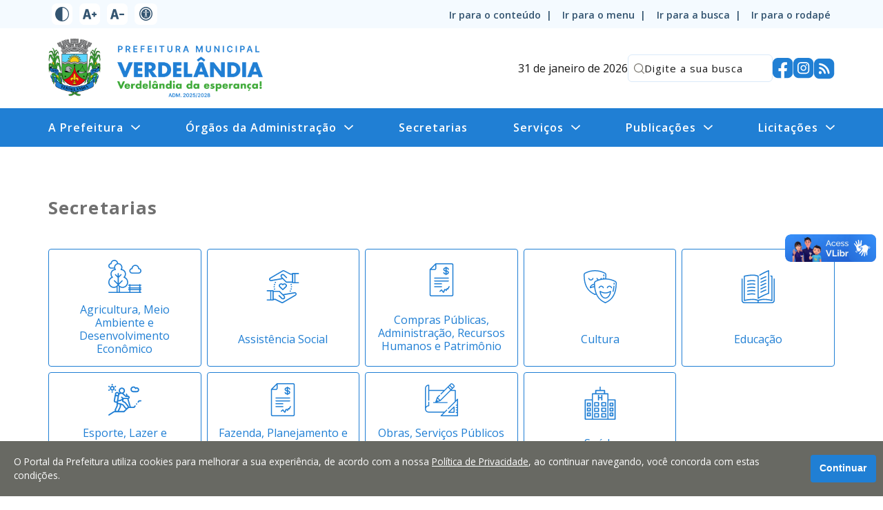

--- FILE ---
content_type: text/html; charset=utf-8
request_url: https://verdelandia.mg.gov.br/secretarias
body_size: 26510
content:

<!DOCTYPE html>
<html lang="pt-br">
<head>
    <meta charset="utf-8" />
    <meta http-equiv="X-UA-Compatible" content="IE=edge">
    <meta name="viewport" content="width=device-width, initial-scale=1.0">
    <meta name="format-detection" content="telephone=no" />

    <title>Secretarias - Prefeitura de Verdel&#226;ndia</title>
    <meta name="description" content="Site oficial do Prefeitura Municipal de Verdel&#226;ndia. Servi&#231;os, informa&#231;&#245;es e not&#237;cias do munic&#237;pio." />
    <link rel="canonical" href="https://verdelandia.mg.gov.br/secretarias" />

    <meta property="og:title" content="Secretarias" />
    <meta property="og:description" content="Site oficial do Prefeitura Municipal de Verdel&#226;ndia. Servi&#231;os, informa&#231;&#245;es e not&#237;cias do munic&#237;pio." />
    <meta property="og:type" content="website">
    <meta property="og:url" content="https://verdelandia.mg.gov.br/secretarias" />
    <meta property="og:image" content="//verdelandia.mg.gov.br/Arquitetura/Imagens/fotonaodisponivel.jpg" />
    <meta property="og:image:secure_url" content="//verdelandia.mg.gov.br/Arquitetura/Imagens/fotonaodisponivel.jpg" />
    <meta property="og:image:width" content="800" />
    <meta property="og:image:height" content="420" />
    <meta name="twitter:card" content="summary_large_image">
    <meta name="twitter:image" content="//verdelandia.mg.gov.br/Arquitetura/Imagens/fotonaodisponivel.jpg">

    <link rel="dns-prefetch" href="https://fonts.gstatic.com">
    <link rel="dns-prefetch" href="https://www.google-analytics.com">
    <link rel="dns-prefetch" href="https://yt3.ggpht.com">
    <link rel="dns-prefetch" href="https://i.ytimg.com">
    <link rel="dns-prefetch" href="https://www.youtube.com">
    <link rel="preconnect" href="https://fonts.gstatic.com" crossorigin>
    <link rel="preconnect" href="https://fonts.googleapis.com">
    <link rel="preconnect" href="https://www.google-analytics.com">
    <link rel="preconnect" href="https://yt3.ggpht.com">
    <link rel="preconnect" href="https://i.ytimg.com">
    <link rel="preconnect" href="https://www.youtube.com">

    <link href="https://fonts.googleapis.com/css2?family=Open+Sans:wght@400;600;700&display=swap" rel="stylesheet">

    <link href="/Arquitetura/CSS/main.css?v=638751219631214005" rel="stylesheet" />
    <link rel="icon" type="image/png" href="/Arquitetura/Imagens/prefeitura/favicon.png" />

        <script async src="https://www.googletagmanager.com/gtag/js?id=G-0WL2CFXBWP"></script>
        <script>
        window.dataLayer = window.dataLayer || [];
        function gtag() { dataLayer.push(arguments); }
        gtag('js', new Date());
        gtag('config', 'G-0WL2CFXBWP');
        </script>
    <script src="/Arquitetura/Javascript/recaptcha.js?v=638750683446856176"></script>
</head>
<body class="site-container">
    <div class="a11y-container no-print">
    <div class="wrapper">
        <div class="a11y-controls">
            <button type="button" class="a11y-controls__theme" aria-label="Ativar alto contraste">
                <svg xmlns="http://www.w3.org/2000/svg" viewBox="0 0 512 512" width="36px" height="36px"><path d="M256 0C114.509 0 0 114.497 0 256c0 141.491 114.497 256 256 256 141.491 0 256-114.497 256-256C512 114.509 397.503 0 256 0zm15 481.513V30.487C387.26 38.051 482 134.618 482 256c0 121.349-94.685 217.945-211 225.513z"/></svg>
            </button>
            <button type="button" class="a11y-controls__inc-font" aria-label="Aumentar tamanho do texto">
                <svg xmlns="http://www.w3.org/2000/svg" viewBox="0 0 24.966 24.966" width="36px" height="36px"><path d="M24.966 12.466v.961a.96.96 0 0 1-.961.961h-1.923v1.923a.96.96 0 0 1-.961.961h-.961a.96.96 0 0 1-.961-.961v-1.923h-1.923a.96.96 0 0 1-.961-.961v-.961a.96.96 0 0 1 .961-.961h1.923V9.582a.96.96 0 0 1 .961-.961h.961a.96.96 0 0 1 .961.961v1.923h1.923a.96.96 0 0 1 .961.961zm-9.694 8.016c.051.206.059.364.026.465-.036.102-.145.156-.331.156h-3.153c-.288 0-.484-.066-.586-.194-.102-.131-.195-.335-.279-.608l-.816-3.028H4.989l-.85 3.104c-.086.276-.195.468-.331.57-.136.102-.322.156-.56.156H.427c-.187 0-.314-.038-.381-.117-.069-.077-.061-.262.025-.557L4.978 4.617c.085-.241.186-.428.305-.559.117-.128.346-.194.687-.194h3.203c.356 0 .588.071.699.209.11.138.207.328.292.569l5.108 15.84zm-5.915-6.093l-1.712-6.35h-.126l-1.74 6.35h3.578z" fill="#030104"/></svg>
            </button>
            <button type="button" class="a11y-controls__dec-font" aria-label="Diminuir tamanho do texto">
                <svg xmlns="http://www.w3.org/2000/svg" viewBox="0 0 24.591 24.591" width="36px" height="36px"><path d="M24.591 12.278v.947a.946.946 0 0 1-.947.947h-6.629a.946.946 0 0 1-.947-.947v-.947c0-.524.423-.947.947-.947h6.629c.524 0 .947.423.947.947zm-9.548 7.895c.05.203.058.358.026.458-.035.1-.143.153-.326.153h-3.105c-.284 0-.476-.065-.577-.191-.1-.129-.192-.33-.275-.599l-.804-2.982H4.914l-.838 3.057c-.084.272-.192.461-.326.562-.133.1-.317.153-.551.153H.421c-.184 0-.309-.038-.375-.115-.068-.076-.06-.258.025-.548L4.903 4.547c.083-.238.183-.421.3-.55.116-.126.342-.191.677-.191h3.155c.35 0 .58.07.688.205.108.136.204.323.288.561l5.032 15.601zm-5.826-6.001L7.53 7.918h-.124l-1.714 6.254h3.525z" fill="#030104"/></svg>
            </button>
            <a href="/acessibilidade">
                <span class="icon"><svg version="1.0" xmlns="http://www.w3.org/2000/svg" width="682.667" height="682.667" viewBox="0 0 512 512"><path d="M232.1 1C155.5 8.5 85.9 50.1 42.8 114.5c-15.6 23.3-30.2 57.2-36.2 84-4.9 21.8-6 32.5-6 57.5s1.1 35.7 6 57.5c8.1 36.2 28.2 76.8 52.2 105.5 24 28.7 51.5 50.3 84.7 66.6 25.5 12.5 48.4 19.6 77.5 24.1 17.7 2.7 53.9 2.4 72.5-.5 28.4-4.5 51.2-11.7 76.4-24.3 50.8-25.2 90.6-65.3 115.7-116.4 12.5-25.5 19.6-48.4 24.1-77.5 2.4-16.1 2.4-53.9 0-70-4.5-29.1-11.6-52-24.1-77.5-25.1-51.1-64.9-91.2-115.7-116.4-25-12.5-48-19.8-75.4-24.1-15-2.4-47.6-3.4-62.4-2zm54.2 39.6c37.5 5.4 70.4 19 100.7 41.7 12.2 9.2 33.5 30.5 42.7 42.7 22.7 30.4 35.8 61.9 41.9 101.2 2.2 13.9 2.2 45.7 0 59.6-6.1 39.3-19.2 70.8-41.9 101.2-9.2 12.2-30.5 33.5-42.7 42.7-30.4 22.7-61.9 35.8-101.2 41.9-13.9 2.2-45.7 2.2-59.6 0-39.3-6.1-70.8-19.2-101.2-41.9-12.2-9.2-33.5-30.5-42.7-42.7-22.7-30.4-35.8-61.9-41.9-101.2-2.2-13.9-2.2-45.7 0-59.6 6.1-39.3 19.2-70.8 41.9-101.2 9.2-12.2 30.5-33.5 42.7-42.7 46.8-35 104.6-49.9 161.3-41.7z"/><path d="M239 79.6c-1.4.2-5.9.9-10 1.5-68.7 9.9-127.6 63.2-144.4 130.8-4.3 17.3-5.1 23.9-5.1 44.1 0 20.2.8 26.8 5.1 44.1 15.3 61.5 65.4 111.7 127.3 127.4 81.4 20.6 165.3-17.9 203-93.2 15-30.1 21-66.8 16.6-101-5.2-39.7-22.1-74-50.4-102.4-26.6-26.5-57.1-42.4-95.6-49.6-7.6-1.4-41.1-2.7-46.5-1.7zm30.4 35.5c6.9 2.5 15 10.1 18.6 17.4 2.2 4.3 2.5 6.3 2.5 15s-.3 10.6-2.5 14.9c-3.9 7.7-9.4 13.2-16.8 16.8-5.9 3-7.6 3.3-15.2 3.3s-9.3-.3-15.2-3.3c-7.4-3.6-12.9-9.1-16.8-16.8-2.2-4.3-2.5-6.2-2.5-14.9s.3-10.7 2.5-15c8.5-17 27.3-24.2 45.4-17.4zm-93.9 77.4c65.3 5.2 103.5 5 168.9-1 20.2-1.8 25.7-.7 27.4 5.8 2.2 8.1-3.5 12.2-19.4 13.6-5.4.6-20.2 1.5-32.9 2.1-27.5 1.3-32.4 2.1-36.4 6.1-4.7 4.7-5.6 11.2-4.2 31.1 2.7 37.9 11.3 80.4 24.1 118.3 2.7 8.2 5 16.7 5 18.8 0 3.4-.4 4-3.5 5.3-4.9 2-9.8 1.8-12.9-.7-5.6-4.4-9.6-15.7-21-59.4-8.9-34.1-9.1-34.5-14.8-34.5-4 0-5.4 2.9-8.8 18.6-6.5 29.7-16 60.6-21.2 69.4-3.7 6.2-6.5 8-12.5 8-3.3 0-4.6-.5-6.2-2.6-2.9-3.7-2.7-6.3 2.4-23.1 6.3-21.1 14.9-55.2 18.4-73.3 5.1-26.2 6.4-37.4 6.5-55.2l.1-16.7-2.9-3c-3.7-3.8-8.5-4.8-27.6-5.5-19.2-.7-53.3-4.3-57.3-6-5.4-2.2-7.2-5.2-6.8-11.2.3-4.9 5.6-7.6 13.6-6.8 2.2.2 12.1 1.1 22 1.9z"/></svg></span>
            </a>
        </div>

        <nav class="a11y-menu">
            <a href="#conteudo" accesskey="c">Ir para o conteúdo&nbsp;&nbsp;|</a>
            <a href="#menu">Ir para o menu&nbsp;&nbsp;|</a>
            <a href="#busca">Ir para a busca&nbsp;&nbsp;|</a>
            <a href="#rodape">Ir para o rodapé</a>
        </nav>
    </div>
</div>

    

<div class="site-header">
    <div class="site-header__wrapper">
        

<nav class="site-nav no-print" id="menu">
    <div class="wrapper">
        <button class="menu-icon"
                aria-haspopup="true"
                aria-expanded="false"
                aria-controls="site-nav-trigger"
                aria-label="Abrir o menu principal"
                data-group-name="site-nav">
            <span></span>
            <span></span>
            <span></span>
        </button>

        <div class="trigger" id="site-nav-trigger">
            <ul class="site-nav__list">
                        <li class="site-nav__item dropdown__container">
                            <a class="site-nav__link dropdown__main-button"
                               href="/a-prefeitura"
                               title="A Prefeitura"
                               aria-haspopup="true"
                               aria-expanded="false"
                               aria-controls="ddl-24920"
                               data-group-name="navbar-submenu">
                                <span>
                                    A Prefeitura
                                </span>
                                <span class="dropdown__main-button__icon">
                                    <?xml version="1.0" encoding="iso-8859-1"?>
<!-- Generator: Adobe Illustrator 16.0.0, SVG Export Plug-In . SVG Version: 6.00 Build 0)  -->
<!DOCTYPE svg PUBLIC "-//W3C//DTD SVG 1.1//EN" "http://www.w3.org/Graphics/SVG/1.1/DTD/svg11.dtd">
<svg version="1.1" id="Capa_1" xmlns="http://www.w3.org/2000/svg" xmlns:xlink="http://www.w3.org/1999/xlink" x="0px" y="0px"
	 width="284.929px" height="284.929px" viewBox="0 0 284.929 284.929" style="enable-background:new 0 0 284.929 284.929;"
	 xml:space="preserve">
<g>
	<path d="M282.082,76.511l-14.274-14.273c-1.902-1.906-4.093-2.856-6.57-2.856c-2.471,0-4.661,0.95-6.563,2.856L142.466,174.441
		L30.262,62.241c-1.903-1.906-4.093-2.856-6.567-2.856c-2.475,0-4.665,0.95-6.567,2.856L2.856,76.515C0.95,78.417,0,80.607,0,83.082
		c0,2.473,0.953,4.663,2.856,6.565l133.043,133.046c1.902,1.903,4.093,2.854,6.567,2.854s4.661-0.951,6.562-2.854L282.082,89.647
		c1.902-1.903,2.847-4.093,2.847-6.565C284.929,80.607,283.984,78.417,282.082,76.511z"/>
</g>
<g>
</g>
<g>
</g>
<g>
</g>
<g>
</g>
<g>
</g>
<g>
</g>
<g>
</g>
<g>
</g>
<g>
</g>
<g>
</g>
<g>
</g>
<g>
</g>
<g>
</g>
<g>
</g>
<g>
</g>
</svg>

                                </span>
                            </a>
                            <ul class="dropdown__list" id="ddl-24920">
                                        <li class="dropdown__item">
                                            <a class="dropdown__link" href="/a-prefeitura/telefones-uteis" title="Telefones &#218;teis">
                                                Telefones &#218;teis
                                            </a>
                                        </li>
                                        <li class="dropdown__item">
                                            <a class="dropdown__link" href="/a-prefeitura/perguntas-frequentes" title="Perguntas Frequentes">
                                                Perguntas Frequentes
                                            </a>
                                        </li>
                            </ul>
                        </li>
                        <li class="site-nav__item dropdown__container">
                            <a class="site-nav__link dropdown__main-button"
                               href="/orgaos-da-administracao"
                               title="&#211;rg&#227;os da Administra&#231;&#227;o"
                               aria-haspopup="true"
                               aria-expanded="false"
                               aria-controls="ddl-24923"
                               data-group-name="navbar-submenu">
                                <span>
                                    &#211;rg&#227;os da Administra&#231;&#227;o
                                </span>
                                <span class="dropdown__main-button__icon">
                                    <?xml version="1.0" encoding="iso-8859-1"?>
<!-- Generator: Adobe Illustrator 16.0.0, SVG Export Plug-In . SVG Version: 6.00 Build 0)  -->
<!DOCTYPE svg PUBLIC "-//W3C//DTD SVG 1.1//EN" "http://www.w3.org/Graphics/SVG/1.1/DTD/svg11.dtd">
<svg version="1.1" id="Capa_1" xmlns="http://www.w3.org/2000/svg" xmlns:xlink="http://www.w3.org/1999/xlink" x="0px" y="0px"
	 width="284.929px" height="284.929px" viewBox="0 0 284.929 284.929" style="enable-background:new 0 0 284.929 284.929;"
	 xml:space="preserve">
<g>
	<path d="M282.082,76.511l-14.274-14.273c-1.902-1.906-4.093-2.856-6.57-2.856c-2.471,0-4.661,0.95-6.563,2.856L142.466,174.441
		L30.262,62.241c-1.903-1.906-4.093-2.856-6.567-2.856c-2.475,0-4.665,0.95-6.567,2.856L2.856,76.515C0.95,78.417,0,80.607,0,83.082
		c0,2.473,0.953,4.663,2.856,6.565l133.043,133.046c1.902,1.903,4.093,2.854,6.567,2.854s4.661-0.951,6.562-2.854L282.082,89.647
		c1.902-1.903,2.847-4.093,2.847-6.565C284.929,80.607,283.984,78.417,282.082,76.511z"/>
</g>
<g>
</g>
<g>
</g>
<g>
</g>
<g>
</g>
<g>
</g>
<g>
</g>
<g>
</g>
<g>
</g>
<g>
</g>
<g>
</g>
<g>
</g>
<g>
</g>
<g>
</g>
<g>
</g>
<g>
</g>
</svg>

                                </span>
                            </a>
                            <ul class="dropdown__list" id="ddl-24923">
                                        <li class="dropdown__item">
                                            <a class="dropdown__link" href="/orgaos-da-administracao/controladoria-interna" title="Controladoria Interna">
                                                Controladoria Interna
                                            </a>
                                        </li>
                                        <li class="dropdown__item">
                                            <a class="dropdown__link" href="/orgaos-da-administracao/gabinete-do-prefeito" title="Gabinete do Prefeito">
                                                Gabinete do Prefeito
                                            </a>
                                        </li>
                                        <li class="dropdown__item">
                                            <a class="dropdown__link" href="/orgaos-da-administracao/procuradoria-juridica" title="Procuradoria Jur&#237;dica">
                                                Procuradoria Jur&#237;dica
                                            </a>
                                        </li>
                            </ul>
                        </li>
                        <li class="site-nav__item">
                            <a class="site-nav__link"
                               href="/secretarias"
                               title="Secretarias">
                                Secretarias
                            </a>
                        </li>
                        <li class="site-nav__item dropdown__container">
                            <a class="site-nav__link dropdown__main-button"
                               href="/servicos"
                               title="Servi&#231;os"
                               aria-haspopup="true"
                               aria-expanded="false"
                               aria-controls="ddl-24936"
                               data-group-name="navbar-submenu">
                                <span>
                                    Servi&#231;os
                                </span>
                                <span class="dropdown__main-button__icon">
                                    <?xml version="1.0" encoding="iso-8859-1"?>
<!-- Generator: Adobe Illustrator 16.0.0, SVG Export Plug-In . SVG Version: 6.00 Build 0)  -->
<!DOCTYPE svg PUBLIC "-//W3C//DTD SVG 1.1//EN" "http://www.w3.org/Graphics/SVG/1.1/DTD/svg11.dtd">
<svg version="1.1" id="Capa_1" xmlns="http://www.w3.org/2000/svg" xmlns:xlink="http://www.w3.org/1999/xlink" x="0px" y="0px"
	 width="284.929px" height="284.929px" viewBox="0 0 284.929 284.929" style="enable-background:new 0 0 284.929 284.929;"
	 xml:space="preserve">
<g>
	<path d="M282.082,76.511l-14.274-14.273c-1.902-1.906-4.093-2.856-6.57-2.856c-2.471,0-4.661,0.95-6.563,2.856L142.466,174.441
		L30.262,62.241c-1.903-1.906-4.093-2.856-6.567-2.856c-2.475,0-4.665,0.95-6.567,2.856L2.856,76.515C0.95,78.417,0,80.607,0,83.082
		c0,2.473,0.953,4.663,2.856,6.565l133.043,133.046c1.902,1.903,4.093,2.854,6.567,2.854s4.661-0.951,6.562-2.854L282.082,89.647
		c1.902-1.903,2.847-4.093,2.847-6.565C284.929,80.607,283.984,78.417,282.082,76.511z"/>
</g>
<g>
</g>
<g>
</g>
<g>
</g>
<g>
</g>
<g>
</g>
<g>
</g>
<g>
</g>
<g>
</g>
<g>
</g>
<g>
</g>
<g>
</g>
<g>
</g>
<g>
</g>
<g>
</g>
<g>
</g>
</svg>

                                </span>
                            </a>
                            <ul class="dropdown__list" id="ddl-24936">
                                        <li class="dropdown__item">
                                            <a class="dropdown__link" href="https://docs.google.com/forms/d/e/1FAIpQLSfF-RJYoHb1V70Aj_3QxCwIB4W7Xn-RdB9iwlGOd1XkIVzMvQ/viewform?vc=0&amp;c=0&amp;w=1" target="_blank" title="Requerimento de Tempo de Servi&#231;o">
                                                Requerimento de Tempo de Servi&#231;o
                                            </a>
                                        </li>
                                        <li class="dropdown__item">
                                            <a class="dropdown__link" href="/servicos/tac" title="TAC">
                                                TAC
                                            </a>
                                        </li>
                                        <li class="dropdown__item">
                                            <a class="dropdown__link" href="http://177.101.35.24/e-cidadeonline/index.php" target="_blank" title="Contracheque online">
                                                Contracheque online
                                            </a>
                                        </li>
                            </ul>
                        </li>
                        <li class="site-nav__item dropdown__container">
                            <a class="site-nav__link dropdown__main-button"
                               href="/publicacoes"
                               title="Publica&#231;&#245;es"
                               aria-haspopup="true"
                               aria-expanded="false"
                               aria-controls="ddl-24941"
                               data-group-name="navbar-submenu">
                                <span>
                                    Publica&#231;&#245;es
                                </span>
                                <span class="dropdown__main-button__icon">
                                    <?xml version="1.0" encoding="iso-8859-1"?>
<!-- Generator: Adobe Illustrator 16.0.0, SVG Export Plug-In . SVG Version: 6.00 Build 0)  -->
<!DOCTYPE svg PUBLIC "-//W3C//DTD SVG 1.1//EN" "http://www.w3.org/Graphics/SVG/1.1/DTD/svg11.dtd">
<svg version="1.1" id="Capa_1" xmlns="http://www.w3.org/2000/svg" xmlns:xlink="http://www.w3.org/1999/xlink" x="0px" y="0px"
	 width="284.929px" height="284.929px" viewBox="0 0 284.929 284.929" style="enable-background:new 0 0 284.929 284.929;"
	 xml:space="preserve">
<g>
	<path d="M282.082,76.511l-14.274-14.273c-1.902-1.906-4.093-2.856-6.57-2.856c-2.471,0-4.661,0.95-6.563,2.856L142.466,174.441
		L30.262,62.241c-1.903-1.906-4.093-2.856-6.567-2.856c-2.475,0-4.665,0.95-6.567,2.856L2.856,76.515C0.95,78.417,0,80.607,0,83.082
		c0,2.473,0.953,4.663,2.856,6.565l133.043,133.046c1.902,1.903,4.093,2.854,6.567,2.854s4.661-0.951,6.562-2.854L282.082,89.647
		c1.902-1.903,2.847-4.093,2.847-6.565C284.929,80.607,283.984,78.417,282.082,76.511z"/>
</g>
<g>
</g>
<g>
</g>
<g>
</g>
<g>
</g>
<g>
</g>
<g>
</g>
<g>
</g>
<g>
</g>
<g>
</g>
<g>
</g>
<g>
</g>
<g>
</g>
<g>
</g>
<g>
</g>
<g>
</g>
</svg>

                                </span>
                            </a>
                            <ul class="dropdown__list" id="ddl-24941">
                                        <li class="dropdown__item">
                                            <a class="dropdown__link" href="/publicacoes/balancetes-da-despesa" title="Balancetes da Despesa">
                                                Balancetes da Despesa
                                            </a>
                                        </li>
                                        <li class="dropdown__item">
                                            <a class="dropdown__link" href="/publicacoes/convenios" title="Conv&#234;nios">
                                                Conv&#234;nios
                                            </a>
                                        </li>
                                        <li class="dropdown__item">
                                            <a class="dropdown__link" href="/publicacoes/resolucoes" title="Resolu&#231;&#245;es">
                                                Resolu&#231;&#245;es
                                            </a>
                                        </li>
                                        <li class="dropdown__item">
                                            <a class="dropdown__link" href="/publicacoes/decretos" title="Decretos">
                                                Decretos
                                            </a>
                                        </li>
                                        <li class="dropdown__item">
                                            <a class="dropdown__link" href="/publicacoes/leis" title="Leis">
                                                Leis
                                            </a>
                                        </li>
                                        <li class="dropdown__item">
                                            <a class="dropdown__link" href="/publicacoes/portarias" title="Portarias">
                                                Portarias
                                            </a>
                                        </li>
                                        <li class="dropdown__item">
                                            <a class="dropdown__link" href="/publicacoes/plano-anual-de-contratacoes-publicas-pca" title="Plano Anual de Contrata&#231;&#245;es P&#250;blicas - PCA">
                                                Plano Anual de Contrata&#231;&#245;es P&#250;blicas - PCA
                                            </a>
                                        </li>
                                        <li class="dropdown__item">
                                            <a class="dropdown__link" href="/publicacoes/processos-seletivos" title="Processos Seletivos">
                                                Processos Seletivos
                                            </a>
                                        </li>
                                        <li class="dropdown__item">
                                            <a class="dropdown__link" href="/publicacoes/outras-publicacoes" title="Outras publica&#231;&#245;es">
                                                Outras publica&#231;&#245;es
                                            </a>
                                        </li>
                            </ul>
                        </li>
                        <li class="site-nav__item dropdown__container">
                            <a class="site-nav__link dropdown__main-button"
                               href="/licitacoes"
                               title="Licita&#231;&#245;es"
                               aria-haspopup="true"
                               aria-expanded="false"
                               aria-controls="ddl-24948"
                               data-group-name="navbar-submenu">
                                <span>
                                    Licita&#231;&#245;es
                                </span>
                                <span class="dropdown__main-button__icon">
                                    <?xml version="1.0" encoding="iso-8859-1"?>
<!-- Generator: Adobe Illustrator 16.0.0, SVG Export Plug-In . SVG Version: 6.00 Build 0)  -->
<!DOCTYPE svg PUBLIC "-//W3C//DTD SVG 1.1//EN" "http://www.w3.org/Graphics/SVG/1.1/DTD/svg11.dtd">
<svg version="1.1" id="Capa_1" xmlns="http://www.w3.org/2000/svg" xmlns:xlink="http://www.w3.org/1999/xlink" x="0px" y="0px"
	 width="284.929px" height="284.929px" viewBox="0 0 284.929 284.929" style="enable-background:new 0 0 284.929 284.929;"
	 xml:space="preserve">
<g>
	<path d="M282.082,76.511l-14.274-14.273c-1.902-1.906-4.093-2.856-6.57-2.856c-2.471,0-4.661,0.95-6.563,2.856L142.466,174.441
		L30.262,62.241c-1.903-1.906-4.093-2.856-6.567-2.856c-2.475,0-4.665,0.95-6.567,2.856L2.856,76.515C0.95,78.417,0,80.607,0,83.082
		c0,2.473,0.953,4.663,2.856,6.565l133.043,133.046c1.902,1.903,4.093,2.854,6.567,2.854s4.661-0.951,6.562-2.854L282.082,89.647
		c1.902-1.903,2.847-4.093,2.847-6.565C284.929,80.607,283.984,78.417,282.082,76.511z"/>
</g>
<g>
</g>
<g>
</g>
<g>
</g>
<g>
</g>
<g>
</g>
<g>
</g>
<g>
</g>
<g>
</g>
<g>
</g>
<g>
</g>
<g>
</g>
<g>
</g>
<g>
</g>
<g>
</g>
<g>
</g>
</svg>

                                </span>
                            </a>
                            <ul class="dropdown__list" id="ddl-24948">
                                        <li class="dropdown__item">
                                            <a class="dropdown__link" href="/licitacoes/adesao" title="Ades&#227;o">
                                                Ades&#227;o
                                            </a>
                                        </li>
                                        <li class="dropdown__item">
                                            <a class="dropdown__link" href="/licitacoes/concorrencia" title="Concorr&#234;ncia">
                                                Concorr&#234;ncia
                                            </a>
                                        </li>
                                        <li class="dropdown__item">
                                            <a class="dropdown__link" href="/licitacoes/chamada-publica" title="Chamada P&#250;blica">
                                                Chamada P&#250;blica
                                            </a>
                                        </li>
                                        <li class="dropdown__item">
                                            <a class="dropdown__link" href="/licitacoes/credenciamento" title="Credenciamento">
                                                Credenciamento
                                            </a>
                                        </li>
                                        <li class="dropdown__item">
                                            <a class="dropdown__link" href="/licitacoes/dispensa" title="Dispensa">
                                                Dispensa
                                            </a>
                                        </li>
                                        <li class="dropdown__item">
                                            <a class="dropdown__link" href="/licitacoes/inexigibilidade" title="Inexigibilidade">
                                                Inexigibilidade
                                            </a>
                                        </li>
                                        <li class="dropdown__item">
                                            <a class="dropdown__link" href="/licitacoes/leilao" title="Leil&#227;o">
                                                Leil&#227;o
                                            </a>
                                        </li>
                                        <li class="dropdown__item">
                                            <a class="dropdown__link" href="/licitacoes/pregao" title="Preg&#227;o">
                                                Preg&#227;o
                                            </a>
                                        </li>
                                        <li class="dropdown__item">
                                            <a class="dropdown__link" href="/licitacoes/tomada-de-precos" title="Tomada de Pre&#231;os">
                                                Tomada de Pre&#231;os
                                            </a>
                                        </li>
                                        <li class="dropdown__item">
                                            <a class="dropdown__link" href="/licitacoes/dispensa-eletronica" title="Dispensa Eletr&#244;nica">
                                                Dispensa Eletr&#244;nica
                                            </a>
                                        </li>
                            </ul>
                        </li>
            </ul>
        </div>
    </div>
</nav>

        <a href="/" class="site-title">
            <img src="/Arquitetura/Imagens/prefeitura/logo-horizontal.png" alt="Brasão da Prefeitura de Verdel&#226;ndia" />
        </a>

        <div class="site-header__direita">
            <div class="site-header__datetime">
                31 de janeiro de 2026
            </div>

            <div class="search no-print">
                <form method="post" id="search-form" class="search-box" action="/pesquisar">
                    <div id="recaptchaSearch" class="g-recaptcha" hidden></div>

                    <button type="submit" aria-label="Pesquisar">
                        <svg xmlns="http://www.w3.org/2000/svg" viewBox="0 0 512 512" width="36px" height="36px"><path d="M225.474 0C101.151 0 0 101.151 0 225.474c0 124.33 101.151 225.474 225.474 225.474 124.33 0 225.474-101.144 225.474-225.474C450.948 101.151 349.804 0 225.474 0zm0 409.323c-101.373 0-183.848-82.475-183.848-183.848S124.101 41.626 225.474 41.626s183.848 82.475 183.848 183.848-82.475 183.849-183.848 183.849z"/><path d="M505.902 476.472L386.574 357.144c-8.131-8.131-21.299-8.131-29.43 0-8.131 8.124-8.131 21.306 0 29.43l119.328 119.328A20.74 20.74 0 00491.187 512a20.754 20.754 0 0014.715-6.098c8.131-8.124 8.131-21.306 0-29.43z"/></svg>
                    </button>
                    <span class="loader loader-mini" hidden=""></span>
                    <input id="busca" type="search" name="q" value=""
                           placeholder="Digite a sua busca" required=""
                           minlength="3" maxlength="20"
                           title="">
                    <input id="hdnTiposModulos" type="hidden" name="hdnTiposModulos" value="16-Conte&#250;dos,28-Formul&#225;rios" />

                </form>
                <script defer>
                    var busca = document.querySelector(".site-header .search-box");
                    var intervalo;

                    busca.querySelector("#busca").addEventListener("focus", () => {
                        intervalo = setInterval(() => {
                            if (busca.querySelector("#busca").value.length > 0 && busca.querySelector("#busca").clientWidth > 50) {
                                busca.querySelector("button[type='submit']").style.pointerEvents = "all";
                            }
                            else {
                                setTimeout(() => {
                                    busca.querySelector("button[type='submit']").style.pointerEvents = "none";
                                }, 250)
                            }
                        }, 230);
                    }, false)
                </script>
            </div>

            <div class="site-header__social no-print">
                    <a class="site-header__social-link" href="https://facebook.com/prefeituraverdelandia" title="Acesse no Facebook o perfil da Prefeitura" target="_blank" aria-label="Página do Facebook">
                        <svg width="30" height="30" viewBox="0 0 30 30" fill="none" xmlns="http://www.w3.org/2000/svg">
<path d="M0 21.6V7.65C0 3.44 3.44001 0 7.65001 0H21.59C25.8 0 29.24 3.44 29.24 7.65V21.59C29.24 25.8 25.8 29.24 21.59 29.24H16.9L14.45 28.64L12.34 29.24H7.65001C3.44001 29.25 0 25.8 0 21.6Z" fill="#00677D"/>
<path d="M20.31 19.33L20.96 15.1H16.9V12.36C16.9 11.2 17.47 10.08 19.28 10.08H21.12V6.48C21.12 6.48 19.45 6.19 17.85 6.19C14.51 6.19 12.33 8.21 12.33 11.88V15.1H8.62001V19.33H12.33V29.24H16.9V19.33H20.31Z" fill="white"/>
</svg>

                    </a>
                                                                                    <a class="site-header__social-link" href="https://instagram.com/prefeituradeverdelandiaoficial" title="Acesse no Instagram o perfil da Prefeitura" target="_blank" aria-label="Perfil do Instagram">
                        <svg width="30" height="30" viewBox="0 0 30 30" fill="none" xmlns="http://www.w3.org/2000/svg">
<path d="M0 21.6V7.65C0 3.44 3.44001 0 7.65001 0H21.59C25.8 0 29.24 3.44 29.24 7.65V21.6C29.24 25.81 25.8 29.25 21.59 29.25H7.65001C3.44001 29.25 0 25.8 0 21.6Z" fill="#00677D"/>
<path d="M19.16 9.11C18.61 9.11 18.15 9.56 18.15 10.11C18.15 10.67 18.6 11.12 19.16 11.12C19.72 11.12 20.17 10.67 20.17 10.11C20.17 9.56 19.72 9.11 19.16 9.11Z" fill="white"/>
<path d="M14.69 10.4C12.36 10.4 10.47 12.29 10.47 14.62C10.47 16.95 12.36 18.84 14.69 18.84C17.02 18.84 18.91 16.95 18.91 14.62C18.91 12.3 17.02 10.4 14.69 10.4ZM14.69 17.33C13.2 17.33 11.99 16.12 11.99 14.63C11.99 13.14 13.2 11.93 14.69 11.93C16.18 11.93 17.39 13.14 17.39 14.63C17.4 16.12 16.18 17.33 14.69 17.33Z" fill="white"/>
<path d="M18.04 23.2H11.2C8.36 23.2 6.05 20.89 6.05 18.05V11.2C6.05 8.36 8.36 6.05 11.2 6.05H18.04C20.88 6.05 23.19 8.36 23.19 11.2V18.04C23.19 20.89 20.88 23.2 18.04 23.2ZM11.2 7.67C9.25 7.67 7.65999 9.26 7.65999 11.21V18.05C7.65999 20 9.25 21.59 11.2 21.59H18.04C19.99 21.59 21.58 20 21.58 18.05V11.2C21.58 9.25 19.99 7.66 18.04 7.66H11.2V7.67Z" fill="white"/>
</svg>

                    </a>
                                    <a class="site-header__social-link" href="https://ecrie20.com.br/webnetserver.com.br/verdelandia/feed.xml" title="Acesse o feed RSS da Prefeitura" target="_blank" aria-label="RSS Feed">
                        <svg width="30" height="31" viewBox="0 0 30 31" fill="none" xmlns="http://www.w3.org/2000/svg">
<path d="M0 22.59V8.63999C0 4.42999 3.44001 0.98999 7.65001 0.98999H21.59C25.8 0.98999 29.24 4.42999 29.24 8.63999V22.59C29.24 26.8 25.8 30.24 21.59 30.24H7.65001C3.44001 30.24 0 26.79 0 22.59Z" fill="#00677D"/>
<path d="M11.0994 21.3291C11.0993 21.6075 11.0443 21.883 10.9376 22.1401C10.8308 22.3971 10.6744 22.6306 10.4774 22.8271C10.2803 23.0237 10.0464 23.1794 9.78903 23.2854C9.53169 23.3914 9.25596 23.4457 8.97764 23.445C8.69975 23.445 8.42457 23.3903 8.16782 23.284C7.91106 23.1777 7.67777 23.0219 7.48125 22.8254C7.28474 22.6289 7.12885 22.3957 7.02249 22.1389C6.91614 21.8822 6.8614 21.607 6.8614 21.3291C6.8614 20.1622 7.81029 19.207 8.97764 19.207C9.54018 19.2078 10.0794 19.4317 10.4772 19.8295C10.8749 20.2273 11.0987 20.7666 11.0994 21.3291ZM15.8549 23.3269C15.085 23.3269 14.4786 22.2405 14.0583 21.0009C13.6833 19.8971 13.0591 18.8947 12.234 18.0712C11.4163 17.2476 10.4203 16.6229 9.3229 16.2453C8.08445 15.8207 6.99769 15.2159 6.99769 14.4483C6.99769 13.6807 8.07299 13.0451 9.34384 13.3592C13.0817 14.2824 16.0299 17.2361 16.9504 20.9803C17.2625 22.2516 16.6249 23.3269 15.8549 23.3269Z" fill="white"/>
<path d="M21.284 23.3269C20.516 23.3269 19.9037 22.2571 19.6544 20.972C18.6451 15.7693 14.5465 11.6593 9.35767 10.6452C8.07299 10.3944 7.00322 9.78326 7.00322 9.01648C7.00322 8.24931 8.07022 7.61803 9.3628 7.82464C16.0852 8.90034 21.4076 14.2326 22.4794 20.9665C22.6848 22.2595 22.0523 23.3269 21.284 23.3269Z" fill="white"/>
</svg>

                    </a>
            </div>
        </div>
    </div>
</div>


<nav class="site-nav no-print" id="menu">
    <div class="wrapper">
        <button class="menu-icon"
                aria-haspopup="true"
                aria-expanded="false"
                aria-controls="site-nav-trigger"
                aria-label="Abrir o menu principal"
                data-group-name="site-nav">
            <span></span>
            <span></span>
            <span></span>
        </button>

        <div class="trigger" id="site-nav-trigger">
            <ul class="site-nav__list">
                        <li class="site-nav__item dropdown__container">
                            <a class="site-nav__link dropdown__main-button"
                               href="/a-prefeitura"
                               title="A Prefeitura"
                               aria-haspopup="true"
                               aria-expanded="false"
                               aria-controls="ddl-24920"
                               data-group-name="navbar-submenu">
                                <span>
                                    A Prefeitura
                                </span>
                                <span class="dropdown__main-button__icon">
                                    <?xml version="1.0" encoding="iso-8859-1"?>
<!-- Generator: Adobe Illustrator 16.0.0, SVG Export Plug-In . SVG Version: 6.00 Build 0)  -->
<!DOCTYPE svg PUBLIC "-//W3C//DTD SVG 1.1//EN" "http://www.w3.org/Graphics/SVG/1.1/DTD/svg11.dtd">
<svg version="1.1" id="Capa_1" xmlns="http://www.w3.org/2000/svg" xmlns:xlink="http://www.w3.org/1999/xlink" x="0px" y="0px"
	 width="284.929px" height="284.929px" viewBox="0 0 284.929 284.929" style="enable-background:new 0 0 284.929 284.929;"
	 xml:space="preserve">
<g>
	<path d="M282.082,76.511l-14.274-14.273c-1.902-1.906-4.093-2.856-6.57-2.856c-2.471,0-4.661,0.95-6.563,2.856L142.466,174.441
		L30.262,62.241c-1.903-1.906-4.093-2.856-6.567-2.856c-2.475,0-4.665,0.95-6.567,2.856L2.856,76.515C0.95,78.417,0,80.607,0,83.082
		c0,2.473,0.953,4.663,2.856,6.565l133.043,133.046c1.902,1.903,4.093,2.854,6.567,2.854s4.661-0.951,6.562-2.854L282.082,89.647
		c1.902-1.903,2.847-4.093,2.847-6.565C284.929,80.607,283.984,78.417,282.082,76.511z"/>
</g>
<g>
</g>
<g>
</g>
<g>
</g>
<g>
</g>
<g>
</g>
<g>
</g>
<g>
</g>
<g>
</g>
<g>
</g>
<g>
</g>
<g>
</g>
<g>
</g>
<g>
</g>
<g>
</g>
<g>
</g>
</svg>

                                </span>
                            </a>
                            <ul class="dropdown__list" id="ddl-24920">
                                        <li class="dropdown__item">
                                            <a class="dropdown__link" href="/a-prefeitura/telefones-uteis" title="Telefones &#218;teis">
                                                Telefones &#218;teis
                                            </a>
                                        </li>
                                        <li class="dropdown__item">
                                            <a class="dropdown__link" href="/a-prefeitura/perguntas-frequentes" title="Perguntas Frequentes">
                                                Perguntas Frequentes
                                            </a>
                                        </li>
                            </ul>
                        </li>
                        <li class="site-nav__item dropdown__container">
                            <a class="site-nav__link dropdown__main-button"
                               href="/orgaos-da-administracao"
                               title="&#211;rg&#227;os da Administra&#231;&#227;o"
                               aria-haspopup="true"
                               aria-expanded="false"
                               aria-controls="ddl-24923"
                               data-group-name="navbar-submenu">
                                <span>
                                    &#211;rg&#227;os da Administra&#231;&#227;o
                                </span>
                                <span class="dropdown__main-button__icon">
                                    <?xml version="1.0" encoding="iso-8859-1"?>
<!-- Generator: Adobe Illustrator 16.0.0, SVG Export Plug-In . SVG Version: 6.00 Build 0)  -->
<!DOCTYPE svg PUBLIC "-//W3C//DTD SVG 1.1//EN" "http://www.w3.org/Graphics/SVG/1.1/DTD/svg11.dtd">
<svg version="1.1" id="Capa_1" xmlns="http://www.w3.org/2000/svg" xmlns:xlink="http://www.w3.org/1999/xlink" x="0px" y="0px"
	 width="284.929px" height="284.929px" viewBox="0 0 284.929 284.929" style="enable-background:new 0 0 284.929 284.929;"
	 xml:space="preserve">
<g>
	<path d="M282.082,76.511l-14.274-14.273c-1.902-1.906-4.093-2.856-6.57-2.856c-2.471,0-4.661,0.95-6.563,2.856L142.466,174.441
		L30.262,62.241c-1.903-1.906-4.093-2.856-6.567-2.856c-2.475,0-4.665,0.95-6.567,2.856L2.856,76.515C0.95,78.417,0,80.607,0,83.082
		c0,2.473,0.953,4.663,2.856,6.565l133.043,133.046c1.902,1.903,4.093,2.854,6.567,2.854s4.661-0.951,6.562-2.854L282.082,89.647
		c1.902-1.903,2.847-4.093,2.847-6.565C284.929,80.607,283.984,78.417,282.082,76.511z"/>
</g>
<g>
</g>
<g>
</g>
<g>
</g>
<g>
</g>
<g>
</g>
<g>
</g>
<g>
</g>
<g>
</g>
<g>
</g>
<g>
</g>
<g>
</g>
<g>
</g>
<g>
</g>
<g>
</g>
<g>
</g>
</svg>

                                </span>
                            </a>
                            <ul class="dropdown__list" id="ddl-24923">
                                        <li class="dropdown__item">
                                            <a class="dropdown__link" href="/orgaos-da-administracao/controladoria-interna" title="Controladoria Interna">
                                                Controladoria Interna
                                            </a>
                                        </li>
                                        <li class="dropdown__item">
                                            <a class="dropdown__link" href="/orgaos-da-administracao/gabinete-do-prefeito" title="Gabinete do Prefeito">
                                                Gabinete do Prefeito
                                            </a>
                                        </li>
                                        <li class="dropdown__item">
                                            <a class="dropdown__link" href="/orgaos-da-administracao/procuradoria-juridica" title="Procuradoria Jur&#237;dica">
                                                Procuradoria Jur&#237;dica
                                            </a>
                                        </li>
                            </ul>
                        </li>
                        <li class="site-nav__item">
                            <a class="site-nav__link"
                               href="/secretarias"
                               title="Secretarias">
                                Secretarias
                            </a>
                        </li>
                        <li class="site-nav__item dropdown__container">
                            <a class="site-nav__link dropdown__main-button"
                               href="/servicos"
                               title="Servi&#231;os"
                               aria-haspopup="true"
                               aria-expanded="false"
                               aria-controls="ddl-24936"
                               data-group-name="navbar-submenu">
                                <span>
                                    Servi&#231;os
                                </span>
                                <span class="dropdown__main-button__icon">
                                    <?xml version="1.0" encoding="iso-8859-1"?>
<!-- Generator: Adobe Illustrator 16.0.0, SVG Export Plug-In . SVG Version: 6.00 Build 0)  -->
<!DOCTYPE svg PUBLIC "-//W3C//DTD SVG 1.1//EN" "http://www.w3.org/Graphics/SVG/1.1/DTD/svg11.dtd">
<svg version="1.1" id="Capa_1" xmlns="http://www.w3.org/2000/svg" xmlns:xlink="http://www.w3.org/1999/xlink" x="0px" y="0px"
	 width="284.929px" height="284.929px" viewBox="0 0 284.929 284.929" style="enable-background:new 0 0 284.929 284.929;"
	 xml:space="preserve">
<g>
	<path d="M282.082,76.511l-14.274-14.273c-1.902-1.906-4.093-2.856-6.57-2.856c-2.471,0-4.661,0.95-6.563,2.856L142.466,174.441
		L30.262,62.241c-1.903-1.906-4.093-2.856-6.567-2.856c-2.475,0-4.665,0.95-6.567,2.856L2.856,76.515C0.95,78.417,0,80.607,0,83.082
		c0,2.473,0.953,4.663,2.856,6.565l133.043,133.046c1.902,1.903,4.093,2.854,6.567,2.854s4.661-0.951,6.562-2.854L282.082,89.647
		c1.902-1.903,2.847-4.093,2.847-6.565C284.929,80.607,283.984,78.417,282.082,76.511z"/>
</g>
<g>
</g>
<g>
</g>
<g>
</g>
<g>
</g>
<g>
</g>
<g>
</g>
<g>
</g>
<g>
</g>
<g>
</g>
<g>
</g>
<g>
</g>
<g>
</g>
<g>
</g>
<g>
</g>
<g>
</g>
</svg>

                                </span>
                            </a>
                            <ul class="dropdown__list" id="ddl-24936">
                                        <li class="dropdown__item">
                                            <a class="dropdown__link" href="https://docs.google.com/forms/d/e/1FAIpQLSfF-RJYoHb1V70Aj_3QxCwIB4W7Xn-RdB9iwlGOd1XkIVzMvQ/viewform?vc=0&amp;c=0&amp;w=1" target="_blank" title="Requerimento de Tempo de Servi&#231;o">
                                                Requerimento de Tempo de Servi&#231;o
                                            </a>
                                        </li>
                                        <li class="dropdown__item">
                                            <a class="dropdown__link" href="/servicos/tac" title="TAC">
                                                TAC
                                            </a>
                                        </li>
                                        <li class="dropdown__item">
                                            <a class="dropdown__link" href="http://177.101.35.24/e-cidadeonline/index.php" target="_blank" title="Contracheque online">
                                                Contracheque online
                                            </a>
                                        </li>
                            </ul>
                        </li>
                        <li class="site-nav__item dropdown__container">
                            <a class="site-nav__link dropdown__main-button"
                               href="/publicacoes"
                               title="Publica&#231;&#245;es"
                               aria-haspopup="true"
                               aria-expanded="false"
                               aria-controls="ddl-24941"
                               data-group-name="navbar-submenu">
                                <span>
                                    Publica&#231;&#245;es
                                </span>
                                <span class="dropdown__main-button__icon">
                                    <?xml version="1.0" encoding="iso-8859-1"?>
<!-- Generator: Adobe Illustrator 16.0.0, SVG Export Plug-In . SVG Version: 6.00 Build 0)  -->
<!DOCTYPE svg PUBLIC "-//W3C//DTD SVG 1.1//EN" "http://www.w3.org/Graphics/SVG/1.1/DTD/svg11.dtd">
<svg version="1.1" id="Capa_1" xmlns="http://www.w3.org/2000/svg" xmlns:xlink="http://www.w3.org/1999/xlink" x="0px" y="0px"
	 width="284.929px" height="284.929px" viewBox="0 0 284.929 284.929" style="enable-background:new 0 0 284.929 284.929;"
	 xml:space="preserve">
<g>
	<path d="M282.082,76.511l-14.274-14.273c-1.902-1.906-4.093-2.856-6.57-2.856c-2.471,0-4.661,0.95-6.563,2.856L142.466,174.441
		L30.262,62.241c-1.903-1.906-4.093-2.856-6.567-2.856c-2.475,0-4.665,0.95-6.567,2.856L2.856,76.515C0.95,78.417,0,80.607,0,83.082
		c0,2.473,0.953,4.663,2.856,6.565l133.043,133.046c1.902,1.903,4.093,2.854,6.567,2.854s4.661-0.951,6.562-2.854L282.082,89.647
		c1.902-1.903,2.847-4.093,2.847-6.565C284.929,80.607,283.984,78.417,282.082,76.511z"/>
</g>
<g>
</g>
<g>
</g>
<g>
</g>
<g>
</g>
<g>
</g>
<g>
</g>
<g>
</g>
<g>
</g>
<g>
</g>
<g>
</g>
<g>
</g>
<g>
</g>
<g>
</g>
<g>
</g>
<g>
</g>
</svg>

                                </span>
                            </a>
                            <ul class="dropdown__list" id="ddl-24941">
                                        <li class="dropdown__item">
                                            <a class="dropdown__link" href="/publicacoes/balancetes-da-despesa" title="Balancetes da Despesa">
                                                Balancetes da Despesa
                                            </a>
                                        </li>
                                        <li class="dropdown__item">
                                            <a class="dropdown__link" href="/publicacoes/convenios" title="Conv&#234;nios">
                                                Conv&#234;nios
                                            </a>
                                        </li>
                                        <li class="dropdown__item">
                                            <a class="dropdown__link" href="/publicacoes/resolucoes" title="Resolu&#231;&#245;es">
                                                Resolu&#231;&#245;es
                                            </a>
                                        </li>
                                        <li class="dropdown__item">
                                            <a class="dropdown__link" href="/publicacoes/decretos" title="Decretos">
                                                Decretos
                                            </a>
                                        </li>
                                        <li class="dropdown__item">
                                            <a class="dropdown__link" href="/publicacoes/leis" title="Leis">
                                                Leis
                                            </a>
                                        </li>
                                        <li class="dropdown__item">
                                            <a class="dropdown__link" href="/publicacoes/portarias" title="Portarias">
                                                Portarias
                                            </a>
                                        </li>
                                        <li class="dropdown__item">
                                            <a class="dropdown__link" href="/publicacoes/plano-anual-de-contratacoes-publicas-pca" title="Plano Anual de Contrata&#231;&#245;es P&#250;blicas - PCA">
                                                Plano Anual de Contrata&#231;&#245;es P&#250;blicas - PCA
                                            </a>
                                        </li>
                                        <li class="dropdown__item">
                                            <a class="dropdown__link" href="/publicacoes/processos-seletivos" title="Processos Seletivos">
                                                Processos Seletivos
                                            </a>
                                        </li>
                                        <li class="dropdown__item">
                                            <a class="dropdown__link" href="/publicacoes/outras-publicacoes" title="Outras publica&#231;&#245;es">
                                                Outras publica&#231;&#245;es
                                            </a>
                                        </li>
                            </ul>
                        </li>
                        <li class="site-nav__item dropdown__container">
                            <a class="site-nav__link dropdown__main-button"
                               href="/licitacoes"
                               title="Licita&#231;&#245;es"
                               aria-haspopup="true"
                               aria-expanded="false"
                               aria-controls="ddl-24948"
                               data-group-name="navbar-submenu">
                                <span>
                                    Licita&#231;&#245;es
                                </span>
                                <span class="dropdown__main-button__icon">
                                    <?xml version="1.0" encoding="iso-8859-1"?>
<!-- Generator: Adobe Illustrator 16.0.0, SVG Export Plug-In . SVG Version: 6.00 Build 0)  -->
<!DOCTYPE svg PUBLIC "-//W3C//DTD SVG 1.1//EN" "http://www.w3.org/Graphics/SVG/1.1/DTD/svg11.dtd">
<svg version="1.1" id="Capa_1" xmlns="http://www.w3.org/2000/svg" xmlns:xlink="http://www.w3.org/1999/xlink" x="0px" y="0px"
	 width="284.929px" height="284.929px" viewBox="0 0 284.929 284.929" style="enable-background:new 0 0 284.929 284.929;"
	 xml:space="preserve">
<g>
	<path d="M282.082,76.511l-14.274-14.273c-1.902-1.906-4.093-2.856-6.57-2.856c-2.471,0-4.661,0.95-6.563,2.856L142.466,174.441
		L30.262,62.241c-1.903-1.906-4.093-2.856-6.567-2.856c-2.475,0-4.665,0.95-6.567,2.856L2.856,76.515C0.95,78.417,0,80.607,0,83.082
		c0,2.473,0.953,4.663,2.856,6.565l133.043,133.046c1.902,1.903,4.093,2.854,6.567,2.854s4.661-0.951,6.562-2.854L282.082,89.647
		c1.902-1.903,2.847-4.093,2.847-6.565C284.929,80.607,283.984,78.417,282.082,76.511z"/>
</g>
<g>
</g>
<g>
</g>
<g>
</g>
<g>
</g>
<g>
</g>
<g>
</g>
<g>
</g>
<g>
</g>
<g>
</g>
<g>
</g>
<g>
</g>
<g>
</g>
<g>
</g>
<g>
</g>
<g>
</g>
</svg>

                                </span>
                            </a>
                            <ul class="dropdown__list" id="ddl-24948">
                                        <li class="dropdown__item">
                                            <a class="dropdown__link" href="/licitacoes/adesao" title="Ades&#227;o">
                                                Ades&#227;o
                                            </a>
                                        </li>
                                        <li class="dropdown__item">
                                            <a class="dropdown__link" href="/licitacoes/concorrencia" title="Concorr&#234;ncia">
                                                Concorr&#234;ncia
                                            </a>
                                        </li>
                                        <li class="dropdown__item">
                                            <a class="dropdown__link" href="/licitacoes/chamada-publica" title="Chamada P&#250;blica">
                                                Chamada P&#250;blica
                                            </a>
                                        </li>
                                        <li class="dropdown__item">
                                            <a class="dropdown__link" href="/licitacoes/credenciamento" title="Credenciamento">
                                                Credenciamento
                                            </a>
                                        </li>
                                        <li class="dropdown__item">
                                            <a class="dropdown__link" href="/licitacoes/dispensa" title="Dispensa">
                                                Dispensa
                                            </a>
                                        </li>
                                        <li class="dropdown__item">
                                            <a class="dropdown__link" href="/licitacoes/inexigibilidade" title="Inexigibilidade">
                                                Inexigibilidade
                                            </a>
                                        </li>
                                        <li class="dropdown__item">
                                            <a class="dropdown__link" href="/licitacoes/leilao" title="Leil&#227;o">
                                                Leil&#227;o
                                            </a>
                                        </li>
                                        <li class="dropdown__item">
                                            <a class="dropdown__link" href="/licitacoes/pregao" title="Preg&#227;o">
                                                Preg&#227;o
                                            </a>
                                        </li>
                                        <li class="dropdown__item">
                                            <a class="dropdown__link" href="/licitacoes/tomada-de-precos" title="Tomada de Pre&#231;os">
                                                Tomada de Pre&#231;os
                                            </a>
                                        </li>
                                        <li class="dropdown__item">
                                            <a class="dropdown__link" href="/licitacoes/dispensa-eletronica" title="Dispensa Eletr&#244;nica">
                                                Dispensa Eletr&#244;nica
                                            </a>
                                        </li>
                            </ul>
                        </li>
            </ul>
        </div>
    </div>
</nav>

    <div class="site-body" id="conteudo">
        

<section class="page-content">
    <div class="wrapper">
        <section class="menu-content">
            <header class="list-header">
                <h1 class="page-heading">Secretarias</h1>
            </header>

            <nav class="menu-content__nav">
                    <a class="menu-content__link" href="/secretarias/agricultura-meio-ambiente-e-desenvolvimento-economico">
                            <span class="menu-content__link-icon">
                                <div class='' style='-webkit-mask: url(https://ecrie.com.br/Sistema/Arquitetura/Icones/parque.svg) no-repeat;-webkit-mask-size: 1em; height: 1em; width: 1em; background-color: currentColor;'></div>
                            </span>
                        <span class="menu-content__link-text">
                            Agricultura, Meio Ambiente e Desenvolvimento Econ&#244;mico
                        </span>
                    </a>
                    <a class="menu-content__link" href="/secretarias/assistencia-social">
                            <span class="menu-content__link-icon">
                                <div class='' style='-webkit-mask: url(https://ecrie.com.br/Sistema/Arquitetura/Icones/pessoas-maos.svg) no-repeat;-webkit-mask-size: 1em; height: 1em; width: 1em; background-color: currentColor;'></div>
                            </span>
                        <span class="menu-content__link-text">
                            Assist&#234;ncia Social
                        </span>
                    </a>
                    <a class="menu-content__link" href="/secretarias/compras-publicas-administracao-recursos-humanos-e-patrimonio">
                            <span class="menu-content__link-icon">
                                <div class='' style='-webkit-mask: url(https://ecrie.com.br/Sistema/Arquitetura/Icones/documento-pagamento.svg) no-repeat;-webkit-mask-size: 1em; height: 1em; width: 1em; background-color: currentColor;'></div>
                            </span>
                        <span class="menu-content__link-text">
                            Compras P&#250;blicas, Administra&#231;&#227;o, Recursos Humanos e Patrim&#244;nio
                        </span>
                    </a>
                    <a class="menu-content__link" href="/secretarias/cultura">
                            <span class="menu-content__link-icon">
                                <div class='' style='-webkit-mask: url(https://ecrie.com.br/Sistema/Arquitetura/Icones/cultura.svg) no-repeat;-webkit-mask-size: 1em; height: 1em; width: 1em; background-color: currentColor;'></div>
                            </span>
                        <span class="menu-content__link-text">
                            Cultura
                        </span>
                    </a>
                    <a class="menu-content__link" href="/secretarias/educacao">
                            <span class="menu-content__link-icon">
                                <div class='' style='-webkit-mask: url(https://ecrie.com.br/Sistema/Arquitetura/Icones/educacao-livro.svg) no-repeat;-webkit-mask-size: 1em; height: 1em; width: 1em; background-color: currentColor;'></div>
                            </span>
                        <span class="menu-content__link-text">
                            Educa&#231;&#227;o
                        </span>
                    </a>
                    <a class="menu-content__link" href="/secretarias/esporte-lazer-e-turismo">
                            <span class="menu-content__link-icon">
                                <div class='' style='-webkit-mask: url(https://ecrie.com.br/Sistema/Arquitetura/Icones/escalada.svg) no-repeat;-webkit-mask-size: 1em; height: 1em; width: 1em; background-color: currentColor;'></div>
                            </span>
                        <span class="menu-content__link-text">
                            Esporte, Lazer e Turismo
                        </span>
                    </a>
                    <a class="menu-content__link" href="/secretarias/fazenda-planejamento-e-financas">
                            <span class="menu-content__link-icon">
                                <div class='' style='-webkit-mask: url(https://ecrie.com.br/Sistema/Arquitetura/Icones/documento-pagamento.svg) no-repeat;-webkit-mask-size: 1em; height: 1em; width: 1em; background-color: currentColor;'></div>
                            </span>
                        <span class="menu-content__link-text">
                            Fazenda, Planejamento e Finan&#231;as
                        </span>
                    </a>
                    <a class="menu-content__link" href="/secretarias/obras-servicos-publicos-e-infraestrutura">
                            <span class="menu-content__link-icon">
                                <div class='' style='-webkit-mask: url(https://ecrie.com.br/Sistema/Arquitetura/Icones/planejamento.svg) no-repeat;-webkit-mask-size: 1em; height: 1em; width: 1em; background-color: currentColor;'></div>
                            </span>
                        <span class="menu-content__link-text">
                            Obras, Servi&#231;os P&#250;blicos e Infraestrutura
                        </span>
                    </a>
                    <a class="menu-content__link" href="/secretarias/saude">
                            <span class="menu-content__link-icon">
                                <div class='' style='-webkit-mask: url(https://ecrie.com.br/Sistema/Arquitetura/Icones/estrutura-hospital.svg) no-repeat;-webkit-mask-size: 1em; height: 1em; width: 1em; background-color: currentColor;'></div>
                            </span>
                        <span class="menu-content__link-text">
                            Sa&#250;de
                        </span>
                    </a>
            </nav>
        </section>
    </div>
</section>
    </div>

    

<footer class="site-footer no-print pagina-interna" id="rodape">
    <div class="site-footer__wrapper">

        <div class="site-footer__info">
            <div class="site-footer__title">
                <div class="site-footer__img">
                    <img class="img-fit" src="/Arquitetura/Imagens/prefeitura/logo-horizontal.png" alt="Brasão da prefeitura" />
                </div>
            </div>
            <p>
                <b>Endereço:</b> <br />
                <span class="endereco">Av. Renato Azeredo n° 2001<br />Janaíba, Verdelândia/MG<br />CEP: 39458-000</span>
            </p>
            <p>
                <b>Telefone:</b> <br />
                <span class="telefone">(38) 3625-8113</span>
            </p>
            <p>
                <b>E-mail:</b> <br />
                <span class="telefone"><a href="/cdn-cgi/l/email-protection" class="__cf_email__" data-cfemail="92e4f7e0f6f7fef3fcf6fbf3f1fdffe7fcfbf1f3f1f3fdd2ebf3fafdfdbcf1fdffbcf0e0">[email&#160;protected]</a></span>
            </p>
            <p>
                <b>Funcionamento:</b> <br />
                <span class="telefone">Segunda a sexta-feira, das 07h às 13h</span>
            </p>
        </div>

        <div class="site-footer__menu">
                <ul class="menu-lista">
                    <li class="menu-lista__titulo">
                        <b>Servi&#231;os:</b>
                    </li>
                        <li class="menu-lista__item">
                            <a class="menu-lista__link" target="_blank" href="https://docs.google.com/forms/d/e/1FAIpQLSfF-RJYoHb1V70Aj_3QxCwIB4W7Xn-RdB9iwlGOd1XkIVzMvQ/viewform?vc=0&amp;c=0&amp;w=1">
                                Requerimento de Tempo de Servi&#231;o
                            </a>
                        </li>
                        <li class="menu-lista__item">
                            <a class="menu-lista__link" href="/servicos/tac">
                                TAC
                            </a>
                        </li>
                        <li class="menu-lista__item">
                            <a class="menu-lista__link" target="_blank" href="http://177.101.35.24/e-cidadeonline/index.php">
                                Contracheque online
                            </a>
                        </li>
                </ul>
                <ul class="menu-lista">
                    <li class="menu-lista__titulo">
                        <b>Publica&#231;&#245;es:</b>
                    </li>
                        <li class="menu-lista__item">
                            <a class="menu-lista__link" href="/publicacoes/balancetes-da-despesa">
                                Balancetes da Despesa
                            </a>
                        </li>
                        <li class="menu-lista__item">
                            <a class="menu-lista__link" href="/publicacoes/convenios">
                                Conv&#234;nios
                            </a>
                        </li>
                        <li class="menu-lista__item">
                            <a class="menu-lista__link" href="/publicacoes/resolucoes">
                                Resolu&#231;&#245;es
                            </a>
                        </li>
                        <li class="menu-lista__item">
                            <a class="menu-lista__link" href="/publicacoes/decretos">
                                Decretos
                            </a>
                        </li>
                        <li class="menu-lista__item">
                            <a class="menu-lista__link" href="/publicacoes/leis">
                                Leis
                            </a>
                        </li>
                        <li class="menu-lista__item">
                            <a class="menu-lista__link" href="/publicacoes/portarias">
                                Portarias
                            </a>
                        </li>
                </ul>
                <ul class="menu-lista">
                    <li class="menu-lista__titulo">
                        <b>A Prefeitura:</b>
                    </li>
                        <li class="menu-lista__item">
                            <a class="menu-lista__link" href="/a-prefeitura/telefones-uteis">
                                Telefones &#218;teis
                            </a>
                        </li>
                        <li class="menu-lista__item">
                            <a class="menu-lista__link" href="/a-prefeitura/perguntas-frequentes">
                                Perguntas Frequentes
                            </a>
                        </li>
                </ul>
                <ul class="menu-lista">
                    <li class="menu-lista__titulo">
                        <b>Secretarias:</b>
                    </li>
                        <li class="menu-lista__item">
                            <a class="menu-lista__link" href="/secretarias/agricultura-meio-ambiente-e-desenvolvimento-economico">
                                Agricultura, Meio Ambiente e Desenvolvimento Econ&#244;mico
                            </a>
                        </li>
                        <li class="menu-lista__item">
                            <a class="menu-lista__link" href="/secretarias/assistencia-social">
                                Assist&#234;ncia Social
                            </a>
                        </li>
                        <li class="menu-lista__item">
                            <a class="menu-lista__link" href="/secretarias/compras-publicas-administracao-recursos-humanos-e-patrimonio">
                                Compras P&#250;blicas, Administra&#231;&#227;o, Recursos Humanos e Patrim&#244;nio
                            </a>
                        </li>
                        <li class="menu-lista__item">
                            <a class="menu-lista__link" href="/secretarias/educacao">
                                Educa&#231;&#227;o
                            </a>
                        </li>
                        <li class="menu-lista__item">
                            <a class="menu-lista__link" href="/secretarias/esporte-lazer-e-turismo">
                                Esporte, Lazer e Turismo
                            </a>
                        </li>
                        <li class="menu-lista__item">
                            <a class="menu-lista__link" href="/secretarias/fazenda-planejamento-e-financas">
                                Fazenda, Planejamento e Finan&#231;as
                            </a>
                        </li>
                        <li class="menu-lista__item">
                            <a class="menu-lista__link" href="/secretarias/obras-servicos-publicos-e-infraestrutura">
                                Obras, Servi&#231;os P&#250;blicos e Infraestrutura
                            </a>
                        </li>
                        <li class="menu-lista__item">
                            <a class="menu-lista__link" href="/secretarias/saude">
                                Sa&#250;de
                            </a>
                        </li>
                </ul>
                <ul class="menu-lista">
                    <li class="menu-lista__titulo">
                        <b>Licita&#231;&#245;es:</b>
                    </li>
                        <li class="menu-lista__item">
                            <a class="menu-lista__link" href="/licitacoes/pregao">
                                Preg&#227;o
                            </a>
                        </li>
                        <li class="menu-lista__item">
                            <a class="menu-lista__link" href="/licitacoes/leilao">
                                Leil&#227;o
                            </a>
                        </li>
                        <li class="menu-lista__item">
                            <a class="menu-lista__link" href="/licitacoes/inexigibilidade">
                                Inexigibilidade
                            </a>
                        </li>
                        <li class="menu-lista__item">
                            <a class="menu-lista__link" href="/licitacoes/dispensa">
                                Dispensa
                            </a>
                        </li>
                        <li class="menu-lista__item">
                            <a class="menu-lista__link" href="/licitacoes/chamada-publica">
                                Chamada P&#250;blica
                            </a>
                        </li>
                        <li class="menu-lista__item">
                            <a class="menu-lista__link" href="/licitacoes/tomada-de-precos">
                                Tomada de Pre&#231;os
                            </a>
                        </li>
                </ul>
            <ul class="menu-lista__redes">
                <li class="menu-lista__titulo">
                    <b>Redes Sociais:</b>
                </li>
                    <li class="menu-lista__item">
                        <a class="site-header__social-link" href="https://facebook.com/prefeituraverdelandia" title="Acesse no Facebook o perfil da Prefeitura" target="_blank" aria-label="Página do Facebook">
                            <svg width="30" height="30" viewBox="0 0 30 30" fill="none" xmlns="http://www.w3.org/2000/svg">
<path d="M0 21.6V7.65C0 3.44 3.44001 0 7.65001 0H21.59C25.8 0 29.24 3.44 29.24 7.65V21.59C29.24 25.8 25.8 29.24 21.59 29.24H16.9L14.45 28.64L12.34 29.24H7.65001C3.44001 29.25 0 25.8 0 21.6Z" fill="#00677D"/>
<path d="M20.31 19.33L20.96 15.1H16.9V12.36C16.9 11.2 17.47 10.08 19.28 10.08H21.12V6.48C21.12 6.48 19.45 6.19 17.85 6.19C14.51 6.19 12.33 8.21 12.33 11.88V15.1H8.62001V19.33H12.33V29.24H16.9V19.33H20.31Z" fill="white"/>
</svg>

                        </a>
                    </li>
                                                                                    <li class="menu-lista__item">
                        <a class="site-header__social-link" href="https://instagram.com/prefeituradeverdelandiaoficial" title="Acesse no Instagram o perfil da Prefeitura" target="_blank" aria-label="Perfil do Instagram">
                            <svg width="30" height="30" viewBox="0 0 30 30" fill="none" xmlns="http://www.w3.org/2000/svg">
<path d="M0 21.6V7.65C0 3.44 3.44001 0 7.65001 0H21.59C25.8 0 29.24 3.44 29.24 7.65V21.6C29.24 25.81 25.8 29.25 21.59 29.25H7.65001C3.44001 29.25 0 25.8 0 21.6Z" fill="#00677D"/>
<path d="M19.16 9.11C18.61 9.11 18.15 9.56 18.15 10.11C18.15 10.67 18.6 11.12 19.16 11.12C19.72 11.12 20.17 10.67 20.17 10.11C20.17 9.56 19.72 9.11 19.16 9.11Z" fill="white"/>
<path d="M14.69 10.4C12.36 10.4 10.47 12.29 10.47 14.62C10.47 16.95 12.36 18.84 14.69 18.84C17.02 18.84 18.91 16.95 18.91 14.62C18.91 12.3 17.02 10.4 14.69 10.4ZM14.69 17.33C13.2 17.33 11.99 16.12 11.99 14.63C11.99 13.14 13.2 11.93 14.69 11.93C16.18 11.93 17.39 13.14 17.39 14.63C17.4 16.12 16.18 17.33 14.69 17.33Z" fill="white"/>
<path d="M18.04 23.2H11.2C8.36 23.2 6.05 20.89 6.05 18.05V11.2C6.05 8.36 8.36 6.05 11.2 6.05H18.04C20.88 6.05 23.19 8.36 23.19 11.2V18.04C23.19 20.89 20.88 23.2 18.04 23.2ZM11.2 7.67C9.25 7.67 7.65999 9.26 7.65999 11.21V18.05C7.65999 20 9.25 21.59 11.2 21.59H18.04C19.99 21.59 21.58 20 21.58 18.05V11.2C21.58 9.25 19.99 7.66 18.04 7.66H11.2V7.67Z" fill="white"/>
</svg>

                        </a>
                    </li>
                                    <li class="menu-lista__item">
                        <a class="site-header__social-link" href="https://eouve.com.br/#/ouvidoria" title="Acesse a ouvidoria da Prefeitura" target="_blank" aria-label="Ouvidoria">
                            <svg width="30" height="30" viewBox="0 0 30 30" fill="none" xmlns="http://www.w3.org/2000/svg">
<rect width="30" height="30" rx="5" fill="#006E03"/>
<path fill-rule="evenodd" clip-rule="evenodd" d="M20.3807 12.9336C20.2933 8.5069 16.6803 5 12.2077 5C7.64778 5 4.16591 8.37754 4.04936 12.9193C4.04936 13.2211 3.99108 13.451 3.78712 13.6954C2.41768 15.3338 2.88388 17.5616 4.80692 18.5533C5.17113 18.7401 5.34596 18.9557 5.4625 19.3294C5.94327 20.8816 6.80281 22.2039 8.04113 23.2531C9.55626 24.5466 11.2753 25.3515 13.3149 24.8485C16.2432 24.1298 17.9769 22.1464 18.9529 19.4444C19.1132 19.0132 19.3172 18.7401 19.7542 18.5389C21.5316 17.6909 22.0123 15.377 20.7449 13.8966C20.4826 13.5948 20.3807 13.3073 20.3807 12.9336ZM7.69149 11.9563C7.3127 12.9193 7.19616 13.9397 7.09418 15.0033C6.93392 14.9602 6.80281 14.9171 6.67169 14.8739C6.01611 14.6152 5.60819 14.7733 5.33139 15.377C4.9526 16.2537 5.34595 16.958 6.35118 17.0729C6.87565 17.1304 7.06504 17.2885 7.16702 17.8203C7.5458 19.8181 8.59473 21.3991 10.3721 22.477C11.5958 23.2244 12.8342 23.2244 14.0725 22.477C15.8061 21.4278 16.8259 19.8756 17.2776 17.964C17.3941 17.4466 17.5252 17.116 18.1662 17.116C18.7781 17.116 19.2152 16.728 19.3317 16.11C19.4483 15.4776 19.186 15.032 18.6179 14.759C18.4139 14.6583 18.2682 14.529 18.1808 14.3134C17.365 12.3013 15.8353 11.5683 13.7083 11.9132C13.6112 11.9324 13.514 11.9387 13.4169 11.9451C13.3684 11.9483 13.3198 11.9515 13.2712 11.9563C11.9018 12.0713 10.7363 11.6832 9.76021 10.7203C8.97352 9.94416 8.8861 9.95853 8.24509 10.864C8.01199 11.2089 7.83717 11.5826 7.69149 11.9563Z" fill="white"/>
<path d="M12.2806 20.9823C11.1879 20.9966 10.343 20.5942 9.6291 19.8899C9.32316 19.5737 9.1192 19.2144 9.51255 18.8264C9.8622 18.4814 10.1973 18.6683 10.5323 18.927C11.8435 19.9762 12.7468 19.9762 14.0579 18.8839C14.3784 18.6108 14.6989 18.5102 15.0049 18.8264C15.2963 19.1282 15.2525 19.4875 14.9757 19.7893C14.2328 20.5942 13.3149 21.011 12.2806 20.9823Z" fill="white"/>
<path d="M9.71651 14.0403C10.5469 14.0547 11.2316 14.7446 11.2171 15.5782C11.2025 16.3974 10.4886 17.0873 9.67281 17.0873C8.82783 17.0873 8.11398 16.3543 8.14311 15.5063C8.15768 14.6727 8.87154 14.0259 9.71651 14.0403Z" fill="white"/>
<path d="M16.316 15.5207C16.3306 16.3399 15.6605 17.0442 14.8301 17.0729C13.9851 17.1017 13.2421 16.3974 13.2421 15.5494C13.2421 14.7302 13.9268 14.0547 14.7718 14.0403C15.6022 14.0259 16.3015 14.7015 16.316 15.5207Z" fill="white"/>
<path d="M23.8917 15.7075C23.9354 16.5411 23.5566 17.2598 22.901 17.8634C22.6679 18.079 22.4203 18.194 22.1435 17.9065C21.8958 17.6622 21.9104 17.4179 22.1143 17.1448C23.0904 15.8081 23.0904 15.4919 22.1143 14.1266C21.9104 13.8535 21.9104 13.6091 22.158 13.3648C22.4348 13.0917 22.6679 13.2211 22.9156 13.4223C23.5275 13.911 23.8917 14.7446 23.8917 15.7075Z" fill="white"/>
<path d="M25.9021 15.6357C25.9021 14.2128 25.2903 12.8474 24.2122 11.8988C23.9937 11.712 23.6731 11.7263 23.4692 11.9419C23.3818 12.0425 23.3381 12.1575 23.3381 12.2869C23.3381 12.4306 23.3963 12.5743 23.5129 12.6749C24.3724 13.4367 24.8532 14.5146 24.8532 15.6357C24.8532 16.7711 24.3579 17.849 23.5129 18.5964C23.2944 18.7833 23.2798 19.1138 23.4692 19.3294C23.6586 19.545 23.9937 19.5594 24.2122 19.3725C25.2903 18.4239 25.9021 17.0586 25.9021 15.6357Z" fill="white"/>
<path d="M25.8876 20.5942C27.2424 19.2719 28 17.5185 28 15.6357C28 13.7529 27.257 11.9994 25.8876 10.6771C25.6836 10.4759 25.3485 10.4759 25.1446 10.6771C25.0426 10.7778 24.9989 10.9071 24.9989 11.0365C24.9989 11.1658 25.0572 11.3095 25.1591 11.4101C26.3246 12.5312 26.9511 14.0259 26.9511 15.6357C26.9511 17.231 26.3101 18.7401 25.1591 19.8612C24.9552 20.0624 24.9552 20.393 25.1591 20.5942C25.3631 20.7954 25.6836 20.7954 25.8876 20.5942Z" fill="white"/>
</svg>

                        </a>
                    </li>
                                    <li class="menu-lista__item">
                        <a class="site-header__social-link" href="https://ecrie20.com.br/webnetserver.com.br/verdelandia/feed.xml" title="Acesse o feed RSS da Prefeitura" target="_blank" aria-label="RSS Feed">
                            <svg width="30" height="31" viewBox="0 0 30 31" fill="none" xmlns="http://www.w3.org/2000/svg">
<path d="M0 22.59V8.63999C0 4.42999 3.44001 0.98999 7.65001 0.98999H21.59C25.8 0.98999 29.24 4.42999 29.24 8.63999V22.59C29.24 26.8 25.8 30.24 21.59 30.24H7.65001C3.44001 30.24 0 26.79 0 22.59Z" fill="#00677D"/>
<path d="M11.0994 21.3291C11.0993 21.6075 11.0443 21.883 10.9376 22.1401C10.8308 22.3971 10.6744 22.6306 10.4774 22.8271C10.2803 23.0237 10.0464 23.1794 9.78903 23.2854C9.53169 23.3914 9.25596 23.4457 8.97764 23.445C8.69975 23.445 8.42457 23.3903 8.16782 23.284C7.91106 23.1777 7.67777 23.0219 7.48125 22.8254C7.28474 22.6289 7.12885 22.3957 7.02249 22.1389C6.91614 21.8822 6.8614 21.607 6.8614 21.3291C6.8614 20.1622 7.81029 19.207 8.97764 19.207C9.54018 19.2078 10.0794 19.4317 10.4772 19.8295C10.8749 20.2273 11.0987 20.7666 11.0994 21.3291ZM15.8549 23.3269C15.085 23.3269 14.4786 22.2405 14.0583 21.0009C13.6833 19.8971 13.0591 18.8947 12.234 18.0712C11.4163 17.2476 10.4203 16.6229 9.3229 16.2453C8.08445 15.8207 6.99769 15.2159 6.99769 14.4483C6.99769 13.6807 8.07299 13.0451 9.34384 13.3592C13.0817 14.2824 16.0299 17.2361 16.9504 20.9803C17.2625 22.2516 16.6249 23.3269 15.8549 23.3269Z" fill="white"/>
<path d="M21.284 23.3269C20.516 23.3269 19.9037 22.2571 19.6544 20.972C18.6451 15.7693 14.5465 11.6593 9.35767 10.6452C8.07299 10.3944 7.00322 9.78326 7.00322 9.01648C7.00322 8.24931 8.07022 7.61803 9.3628 7.82464C16.0852 8.90034 21.4076 14.2326 22.4794 20.9665C22.6848 22.2595 22.0523 23.3269 21.284 23.3269Z" fill="white"/>
</svg>

                        </a>
                    </li>
            </ul>
        </div>

    </div>
</footer>

<a data-action="scroll-top" class="icon back-to-top"><svg xmlns="http://www.w3.org/2000/svg" viewBox="0 0 337.085 337.086" width="36px" height="36px">
  <path d="M168.54 0C75.619 0 .012 75.609.012 168.543c0 92.93 75.606 168.543 168.528 168.543 92.933 0 168.534-75.613 168.534-168.543C337.074 75.609 261.473 0 168.54 0zm102.865 224.327a12.31 12.31 0 0 1-17.432 0L168.54 138.9l-85.424 85.427c-4.816 4.815-12.631 4.815-17.447 0-4.819-4.815-4.819-12.622 0-17.438l94.152-94.141c4.822-4.815 12.613-4.815 17.426 0l94.152 94.141c4.822 4.816 4.822 12.623.006 17.438z"/>
</svg></a>

<div class="webnets-sign">
    <div class="tooltip_webnets">
        <a href="https://ecrie.com.br/" target="_blank">
            <svg xmlns="http://www.w3.org/2000/svg" viewBox="0 0 400 105.13">
	<g fill-rule="evenodd">
		<path d="M77.338 8.779c-.594.04-1.119.128-1.167.197-.048.068-.874.22-1.836.338-.962.117-1.787.271-1.833.343-.047.072-.562.213-1.145.315-.584.101-1.146.255-1.25.341-.105.087-.472.21-.815.274-.344.064-.625.183-.625.265 0 .081-.132.149-.292.151-.49.004-2.542.838-2.542 1.034 0 .071-.133.13-.297.13-.163 0-.782.26-1.375.577-.593.318-1.265.674-1.494.79a3.34 3.34 0 0 0-.637.422c-.121.116-.397.255-.613.309-.216.054-.433.204-.483.333a.397.397 0 0 1-.345.235c-.141 0-.256.066-.256.147 0 .08-.219.237-.488.348-.268.112-.528.308-.578.437-.049.129-.189.235-.311.235s-.406.222-.63.493c-.225.271-.488.496-.585.5-.144.006-1.138.87-2.546 2.213-.461.44-2.056 2.228-2.328 2.61a4.971 4.971 0 0 1-.575.662c-.161.144-.292.342-.292.439 0 .096-.131.296-.292.444-.452.415-.875 1.019-.875 1.248 0 .114-.093.268-.208.341-.207.133-.475.549-.918 1.425-.127.252-.289.458-.359.458s-.227.3-.348.667c-.121.367-.277.667-.347.667-.069 0-.176.225-.236.5-.061.275-.167.5-.237.5-.07 0-.226.3-.347.666-.121.367-.271.667-.333.667s-.212.412-.333.917c-.121.504-.28.916-.353.916-.073 0-.181.263-.242.584-.06.32-.169.583-.242.583-.073 0-.222.525-.33 1.167-.108.641-.26 1.166-.336 1.166-.077 0-.192.432-.256.959-.064.527-.173 1.033-.243 1.125-.159.208-.498 2.723-.498 3.693 0 .398-.065.723-.144.723-.079 0-.18 1.036-.226 2.301-.085 2.367-.279 3.062-1.13 4.037-.982 1.126-1.72 2.405-2.833 4.912-.215.486-.501 2.01-.501 2.675 0 .317-.075.575-.166.575-.1 0-.167.667-.167 1.667s.067 1.667.167 1.667c.091 0 .166.25.166.555 0 .752.35 2.445.505 2.445.069 0 .174.262.234.583.061.321.17.583.243.583.073 0 .222.3.332.667.11.367.264.667.342.667.078 0 .185.174.239.386.053.213.361.659.684.992.324.333.588.671.588.75 0 .128.477.593 2.193 2.139.244.22.528.399.631.399.102 0 .23.113.282.25.053.138.189.25.303.25.114 0 .374.146.579.323.205.178.585.37.845.427.26.057.514.212.565.344.05.132.175.24.276.24.277 0 1.493 1.361 1.601 1.791.052.207.151.375.22.375s.222.45.338 1c.117.55.271 1 .342 1 .071 0 .18.3.242.667.062.367.169.667.238.667.069 0 .224.412.345.916.121.505.283.917.36.917.077 0 .14.093.14.206 0 .22.844 1.988 1.016 2.127.056.046.194.365.306.709.112.343.272.625.354.625.083 0 .198.187.256.416.057.229.162.417.233.417.07 0 .221.225.335.5.114.275.273.5.354.5.08 0 .146.112.146.25 0 .137.137.387.304.554.168.168.353.43.412.584.059.153.184.279.279.279.094 0 .172.095.172.213 0 .199.332.619 1.509 1.907.27.296.491.588.491.65 0 .062.731.813 1.625 1.667l2.235 2.142c.336.323.665.587.731.587.067 0 .435.282.817.625.383.344.868.738 1.077.875.21.138.76.53 1.224.872.464.343.981.666 1.15.72.169.054.307.162.307.24 0 .078.263.229.584.335.32.106.583.262.583.346 0 .085.101.154.224.154.124 0 .396.148.605.33.209.181.633.377.942.435.309.058.562.166.562.24 0 .074.225.185.5.245s.5.167.5.237c0 .069.413.225.917.346.504.121.917.273.917.337 0 .065.581.211 1.291.324.711.114 1.397.293 1.526.398.31.253 8.474.271 8.647.018.065-.095.679-.266 1.363-.38.684-.114 1.284-.269 1.333-.344.049-.074.418-.187.819-.249a6.768 6.768 0 0 0 1.449-.442c.396-.181.837-.328.979-.328.143 0 .259-.068.259-.15 0-.083.375-.24.834-.35.458-.11.833-.26.833-.332 0-.073.188-.179.417-.237.229-.057.416-.168.416-.246 0-.078.338-.237.75-.352.413-.115.75-.275.75-.355 0-.08.077-.145.171-.145.151 0 1.448-.779 1.663-.999.045-.047.308-.197.583-.334.275-.138.56-.344.633-.458.074-.115.227-.209.341-.209.115 0 .392-.222.617-.493.225-.271.491-.496.591-.5.099-.004.459-.307.798-.674.339-.366.682-.666.762-.666.128 0 .803-.676 2.459-2.46.278-.299.646-.741.818-.982.173-.242.446-.558.606-.703.16-.144.292-.355.292-.467 0-.113.093-.265.208-.338.271-.174.958-1.155.958-1.369 0-.09.094-.225.209-.298.115-.073.321-.358.458-.633s.343-.56.458-.634a.498.498 0 0 0 .209-.375c0-.133.069-.241.153-.241.084 0 .203-.225.263-.499.06-.275.198-.556.307-.625.23-.147 1.11-1.868 1.11-2.17 0-.114.069-.206.153-.206.085 0 .205-.244.268-.542.063-.298.257-.776.43-1.061.174-.286.316-.642.316-.792 0-.15.067-.272.15-.272.082 0 .24-.375.35-.833.11-.459.261-.834.335-.834.074 0 .186-.299.248-.665.062-.367.175-.705.252-.753.077-.047.229-.355.337-.683.269-.815 2.104-2.546 2.987-2.817.224-.069.511-.228.636-.354.126-.125.336-.228.467-.228s.238-.063.238-.14c0-.077.19-.226.423-.332.911-.415 3.356-2.86 3.771-3.771.106-.233.247-.423.314-.423s.169-.188.227-.417c.057-.229.171-.417.252-.417.082 0 .245-.375.362-.833.118-.458.27-.833.339-.833.068 0 .177-.357.241-.792.064-.435.2-.845.302-.911.26-.166.256-6.159-.004-6.48-.104-.129-.242-.553-.306-.942-.065-.39-.177-.709-.25-.709-.072 0-.214-.327-.315-.726-.1-.4-.297-.822-.436-.937-.14-.116-.254-.314-.254-.44 0-.127-.056-.23-.126-.23-.069 0-.232-.24-.362-.534-.13-.294-.448-.741-.707-.994-.259-.254-.471-.522-.471-.596 0-.074-.15-.264-.334-.421-.183-.157-.333-.393-.333-.525s-.13-.369-.288-.528c-.227-.226-.303-.66-.353-2.012-.035-.948-.13-1.723-.211-1.723-.082 0-.148-.465-.148-1.032 0-1.421-.355-4.802-.504-4.802-.067 0-.208-.575-.312-1.278-.105-.703-.256-1.36-.335-1.458-.08-.099-.197-.499-.261-.889-.065-.389-.174-.708-.243-.708s-.218-.413-.33-.917c-.113-.504-.267-.916-.342-.916-.075 0-.185-.263-.245-.584-.061-.321-.172-.583-.249-.583-.077 0-.229-.355-.338-.789-.11-.435-.25-.828-.312-.875-.062-.048-.335-.517-.606-1.044-.272-.527-.548-.959-.612-.959-.065 0-.168-.23-.23-.511s-.218-.552-.347-.601c-.129-.05-.234-.169-.234-.265s-.187-.42-.417-.721c-.229-.3-.416-.626-.416-.724 0-.098-.07-.178-.156-.178-.085 0-.2-.142-.256-.316-.092-.29-.73-1.078-1.58-1.951-.188-.193-.342-.404-.342-.47 0-.157-3.715-3.925-3.872-3.928-.067-.001-.381-.245-.697-.543-.769-.723-1.485-1.287-1.639-1.289-.069-.002-.266-.134-.439-.294-.568-.529-1.084-.875-1.303-.875-.119 0-.216-.066-.216-.147 0-.08-.225-.239-.5-.353-.275-.114-.5-.272-.5-.351 0-.079-.188-.19-.417-.248-.229-.057-.417-.168-.417-.246 0-.078-.3-.232-.666-.342-.367-.11-.667-.251-.667-.313 0-.063-.3-.213-.667-.334-.366-.121-.666-.279-.666-.352 0-.073-.263-.182-.584-.242-.32-.06-.583-.169-.583-.241 0-.072-.375-.221-.833-.331-.459-.11-.834-.268-.834-.35 0-.083-.114-.15-.254-.15s-.67-.147-1.178-.325c-.509-.179-1.257-.375-1.663-.436-.406-.061-.738-.169-.738-.239 0-.071-.769-.226-1.708-.344-.94-.117-1.756-.285-1.815-.373-.11-.165-8.184-.301-10.139-.171M68.01 33.172c.365.186 1.555 1.188 2.646 2.227 3.169 3.021 5.334 4.279 9.094 5.283 1.651.441 7.349.648 9 .326 2.803-.545 7.013-.388 9.5.356 4.864 1.454 7.656 4.27 10.729 10.823.536 1.142 1.079 1.681 2.259 2.237 5.016 2.366 3.247 10.571-2.281 10.577-2.487.003-3.463 1-4.229 4.324-3.277 14.215-16.152 25.15-26.395 22.419-9.185-2.45-17.275-12.163-19.406-23.301-.522-2.726-1.127-3.272-4.26-3.849-3.827-.705-5.562-3.168-4.589-6.516.932-3.206 2.746-4.495 5.256-3.735.321.097 1.04.245 1.6.329.559.084 1.134.198 1.277.253.342.131.4-.102.624-2.508.671-7.207 2.576-13.043 5.63-17.25 1.67-2.301 2.276-2.642 3.545-1.995m1.896 21.804c-2.43.436-4.24 2.429-4.3 4.734l-.023.873 1.25-.059c1.418-.067 1.667-.199 1.667-.88 0-1.06.942-1.719 2.552-1.785l1.411-.058.69.623c.521.471.76.863.977 1.6l.287.976 1.166-.003c1.528-.003 1.657-.094 1.511-1.065-.515-3.439-3.64-5.593-7.188-4.956m21.768.029c-2.552.536-4.341 2.597-4.341 5.001 0 .951.004.953 1.759.647l1.036-.181.106-.658c.504-3.153 5.913-2.34 5.931.892.001.259.139.279 1.293.187 1.611-.128 1.661-.173 1.385-1.267-.877-3.476-3.764-5.337-7.169-4.621M69.997 72.231c-2.114 1.446-1.939 3.156.583 5.7 5.527 5.573 14.966 6.333 21.17 1.705 3.572-2.664 4.578-4.578 3.364-6.399-1.303-1.953-2.815-1.864-5.662.333-5.484 4.234-9.46 4.129-15.202-.402-1.851-1.461-3.09-1.734-4.253-.937" fill="#ecbb1c"/>
		<path d="M299.833 28.604c-.777.243-1.699.866-1.878 1.27-.111.252-.255.459-.319.459-.063 0-.166.338-.228.75-.062.413-.179.75-.26.75-.082 0-.148.9-.148 2s.066 2 .148 2c.081 0 .198.338.26.75.062.413.17.75.241.75.07 0 .224.18.341.399.117.219.411.5.653.624.242.125.494.302.559.394.073.101 1.393.167 3.381.167 1.988 0 3.309-.066 3.381-.167.066-.092.344-.279.619-.416.683-.339 1.042-.763 1.178-1.389.063-.291.196-.58.297-.644.251-.16.26-5.102.009-5.265-.1-.066-.229-.311-.287-.546-.123-.506-.789-1.323-1.077-1.323-.112 0-.203-.069-.203-.153 0-.395-5.609-.74-6.667-.41m-51.666 1.563c0 .091-.275.166-.612.166-.786 0-2.755.335-2.972.506-.091.072-.448.184-.791.248-.344.064-.625.169-.625.233 0 .065-.375.213-.834.331-.458.117-.833.275-.833.351 0 .076-.225.188-.5.248s-.5.173-.5.25c0 .078-.281.232-.625.344-.344.112-.685.305-.758.43-.074.124-.226.226-.338.226-.113 0-.323.131-.468.292-.145.16-.475.441-.735.625-.26.183-.656.538-.882.788-.225.25-.549.499-.718.553-.17.054-.309.192-.309.307 0 .114-.169.364-.375.555-.667.617-1.125 1.172-1.125 1.362 0 .101-.077.185-.171.185-.094 0-.242.187-.329.416-.087.23-.227.417-.31.417-.083 0-.2.131-.258.292-.059.16-.292.591-.518.958-.545.882-.914 1.683-.914 1.981 0 .133-.057.266-.125.297-.24.106-.681 1.122-.887 2.043-.115.511-.263.929-.33.929s-.174.281-.238.624c-.065.343-.165.699-.222.791-.127.203-.148.305-.402 2.002-.109.733-.256 1.374-.326 1.423-.457.324-.422 13.307.036 13.466.088.03.162.33.163.666.001.336.118 1.061.26 1.611.142.55.338 1.357.436 1.792.098.435.235.792.304.792.07 0 .177.336.238.748.062.411.221.856.353.988.132.132.24.39.24.573 0 .184.101.435.225.558.123.124.316.503.428.843.113.34.275.662.361.715.087.054.267.336.402.628.345.749.622 1.158.959 1.412.16.121.291.296.291.389 0 .217 2.934 3.146 3.152 3.146.091 0 .225.094.298.208.074.115.359.321.634.458.275.138.555.335.623.44.067.104.329.242.581.305.253.063.497.165.544.227.208.272 1.529.862 2.152.962.375.06.683.168.683.24 0 .072.319.183.708.247.39.064.784.177.875.25.234.187 2.578.496 3.762.496.548 0 .988.074.988.167 0 .098.611.166 1.5.166s1.5-.068 1.5-.166c0-.093.443-.167.994-.167 1.198 0 3.518-.321 3.773-.522.101-.079.532-.192.958-.25.427-.059.775-.157.775-.219s.394-.213.875-.335c.482-.122.913-.268.959-.324.045-.057.514-.318 1.041-.58.527-.262.959-.542.959-.623 0-.081.112-.147.25-.147.137 0 .4-.15.583-.333.183-.184.408-.334.5-.334.092 0 .167-.103.167-.229 0-.127.157-.334.349-.462.278-.185.368-.46.44-1.354.049-.617.154-1.121.233-1.121.08 0 .144-.825.144-1.834 0-1.008-.064-1.833-.144-1.833-.079 0-.183-.497-.232-1.104-.053-.655-.181-1.167-.314-1.258-.366-.248-1.997-.063-2.228.253-.111.152-.278.276-.371.276-.094 0-.265.114-.381.254-.116.139-.246.218-.29.174-.044-.043-.18.011-.304.121-.525.469-.729.617-.851.617-.178 0-1.947.886-2.054 1.028-.047.063-.459.207-.916.32-.457.114-.871.265-.919.337-.345.515-7.143.523-7.486.009-.051-.077-.455-.229-.898-.339-.442-.11-.892-.273-1-.363-.782-.658-1.021-.827-1.292-.913-.401-.127-1.986-1.746-1.986-2.028 0-.12-.077-.217-.171-.217-.094 0-.242-.188-.329-.417-.087-.229-.23-.417-.316-.417-.087 0-.207-.225-.268-.5-.06-.275-.167-.5-.236-.5-.07 0-.227-.318-.35-.708-.123-.39-.277-.783-.341-.875-.065-.092-.173-.429-.241-.75s-.184-.622-.259-.67c-.074-.048-.224-.76-.332-1.583-.108-.824-.281-1.677-.385-1.897-.251-.532-.255-8.485-.005-8.651.097-.063.272-.884.389-1.824.118-.94.275-1.708.348-1.708.073 0 .184-.3.246-.667.062-.367.173-.667.248-.667.074 0 .225-.375.335-.833.11-.458.259-.833.332-.833.072 0 .179-.188.236-.417.058-.229.169-.417.248-.417.079 0 .237-.225.351-.5.114-.275.273-.5.353-.5.081 0 .149-.093.152-.208.006-.226 1.365-1.792 1.556-1.792.064 0 .337-.225.605-.5.269-.275.563-.5.653-.5.09 0 .224-.102.297-.226.074-.125.434-.324.8-.442.367-.119.825-.318 1.018-.444.193-.125.962-.275 1.708-.332.747-.058 1.358-.169 1.358-.247 0-.078.262-.142.583-.142.321 0 .583.075.583.167 0 .091.319.167.709.168.962.001 2.846.318 2.956.496.05.079.445.234.879.343.434.109.79.265.79.346 0 .081.107.147.238.147s.337.094.458.21c.121.116.429.303.685.416.255.113.555.28.667.37.943.77 1.273 1.004 1.416 1.004.092 0 .207.105.257.234.049.129.32.285.601.347.281.061.511.181.511.265 0 .085.15.154.333.154.184 0 .334-.075.334-.167 0-.092.148-.167.329-.167 1.109 0 1.506-8.102.427-8.706-.141-.079-.256-.214-.256-.3 0-.25-.553-.827-.793-.827-.12 0-.256-.1-.303-.222-.047-.122-.344-.323-.661-.447-.317-.125-.577-.282-.577-.349s-.225-.172-.5-.232c-.275-.06-.5-.179-.5-.264 0-.085-.337-.244-.75-.355-.412-.11-.75-.255-.75-.322s-.337-.173-.75-.234c-.412-.062-.75-.167-.75-.233s-.093-.129-.208-.141c-1.039-.104-3.124-.477-3.223-.576-.193-.194-5.735-.154-5.735.042m-43.986 13.024c-.771.08-1.483.212-1.583.292-.1.08-.5.199-.89.263-.389.064-.708.178-.708.252 0 .074-.375.225-.833.335-.459.11-.834.249-.835.309-.001.059-.169.192-.375.295-1.105.551-1.457.768-1.457.897 0 .079-.138.187-.306.241-.364.115-2.353 2.046-2.992 2.904-.248.332-.492.642-.544.688-.051.045-.192.327-.313.625-.12.298-.283.541-.362.541-.079 0-.19.188-.248.417-.057.229-.164.417-.236.417-.073 0-.222.375-.332.833-.11.458-.259.833-.332.833-.072 0-.184.282-.248.625-.064.344-.178.7-.252.792-.075.092-.233.767-.353 1.5-.119.733-.296 1.387-.391 1.452-.244.167-.241 11.265.002 11.429.143.096.528 1.878.611 2.827.01.115.074.209.142.209.069 0 .175.3.237.666.062.367.172.667.243.667.072 0 .225.337.341.75.115.412.273.75.351.75.078 0 .189.188.247.417.057.229.159.416.226.416s.209.191.315.423c.415.911 2.86 3.356 3.771 3.771.233.106.423.248.423.315s.188.169.417.226c.229.058.416.172.416.253 0 .082.375.244.834.362.458.117.833.266.833.33s.281.169.625.233c.344.065.7.178.792.252.212.17 2.35.502 3.24.502.372 0 .676.075.676.167 0 .104 1.056.166 2.834.166 1.777 0 2.833-.062 2.833-.166 0-.092.379-.167.843-.167 1.011 0 3.109-.292 3.574-.497.183-.081.689-.194 1.125-.252.435-.058.791-.16.791-.227s.45-.222 1-.344c.55-.122 1-.281 1-.354 0-.073.225-.182.5-.243.275-.06.5-.166.5-.236 0-.07.188-.212.417-.317.229-.104.417-.297.417-.429s.093-.271.208-.309c.301-.1.297-5.967-.004-6.329-.445-.538-2.73-.445-3.321.134-.11.108-.541.247-.958.31-.417.062-.759.179-.759.26 0 .08-.337.197-.75.258-.412.062-.75.168-.75.235 0 .147-2.458.507-3.458.507-.39 0-.708.075-.708.166 0 .098-.584.167-1.417.167-.779 0-1.417-.058-1.417-.13 0-.071-.65-.218-1.444-.326-.794-.109-1.488-.258-1.542-.332-.053-.075-.284-.231-.514-.347a14.087 14.087 0 0 1-.75-.413c-.508-.308-1.681-1.498-1.8-1.827-.058-.16-.176-.292-.262-.292-.086 0-.253-.375-.37-.833-.118-.458-.267-.833-.333-.833-.065 0-.171-.45-.235-1-.064-.55-.183-1-.266-1-.083 0-.15-.488-.15-1.084V65.5h10.741c8.742 0 10.767-.041 10.875-.221.074-.121.268-.27.433-.331.324-.119.784-1.063.784-1.609 0-.187.075-.339.167-.339.103 0 .166-.858.166-2.24 0-1.314-.069-2.283-.166-2.343-.092-.057-.167-.516-.167-1.02 0-1.033-.319-3.227-.506-3.48-.068-.092-.176-.486-.24-.875-.064-.39-.171-.709-.237-.709-.066 0-.216-.37-.332-.823-.116-.453-.318-.913-.448-1.021-.13-.108-.237-.3-.237-.426s-.06-.23-.133-.23c-.073 0-.228-.262-.344-.583-.116-.321-.284-.583-.372-.583-.089 0-.21-.132-.269-.292-.12-.323-1.945-2.149-2.541-2.542a16.6 16.6 0 0 1-.735-.518 2.935 2.935 0 0 0-.731-.387c-.206-.064-.375-.18-.375-.257 0-.077-.375-.236-.833-.354-.459-.117-.834-.266-.834-.33s-.281-.169-.625-.233c-.343-.065-.706-.184-.805-.266-.477-.394-5.543-.577-8.222-.297m81.652-.001c-.504.084-.941.225-.972.314-.03.09-.156.163-.28.163-.123 0-.323.094-.444.21-.121.116-.427.301-.679.413-.252.112-.458.279-.458.373 0 .094-.097.17-.215.17-.216 0-2.118 1.885-2.118 2.098 0 .063-.169.284-.375.493-.569.574-.777.857-1.003 1.363-.179.402-.217.149-.289-1.936-.076-2.179-.114-2.416-.417-2.583-.183-.102-.387-.26-.452-.351-.072-.101-1.341-.167-3.214-.167-1.874 0-3.143.066-3.215.167-.065.091-.269.25-.452.351-.33.183-.334.38-.376 18.529l-.042 18.344.44.346c.244.192.685.346.991.346.303 0 .597.075.654.167.127.207 5.416.228 5.416.022 0-.08.327-.182.727-.227 1.542-.174 1.427.766 1.478-12.048.029-7.276.104-11.301.212-11.378.092-.066.279-.344.417-.619.137-.275.343-.56.458-.633.114-.074.208-.217.208-.32 0-.231.132-.383 1.809-2.089.743-.756 1.465-1.375 1.604-1.375.14 0 .254-.068.254-.153 0-.519 3.692-.511 4.014.01.141.228 2.009.369 2.296.173.124-.085.265-.502.313-.926.048-.424.152-.77.232-.77.207 0 .186-6.289-.022-6.417-.091-.057-.166-.272-.166-.478 0-.424-.561-1.105-.91-1.105-.126 0-.254-.073-.285-.162-.138-.403-3.395-.603-5.139-.315m42.682.001c-.771.08-1.484.214-1.584.296-.099.082-.462.202-.806.267-.344.064-.625.183-.625.265 0 .081-.131.149-.292.15-.382.003-1.441.375-1.73.607a2.175 2.175 0 0 1-.603.298c-.206.063-.375.185-.375.271 0 .085-.113.155-.252.155-.138 0-.38.15-.537.333-.157.184-.348.334-.425.334-.2 0-2.786 2.613-2.786 2.815 0 .092-.098.228-.218.301-.12.074-.317.377-.437.675-.12.298-.285.542-.365.542-.081 0-.147.103-.147.23 0 .126-.114.324-.253.44-.14.115-.336.537-.437.937-.1.399-.249.726-.329.726-.081 0-.147.117-.147.259 0 .143-.141.574-.313.959a6.938 6.938 0 0 0-.433 1.532c-.066.459-.181.871-.256.917-.695.432-.709 13.353-.015 13.832.068.047.218.628.335 1.293.117.665.277 1.208.356 1.208.079 0 .193.263.253.584.061.32.165.583.232.583.066 0 .211.3.321.667.11.366.272.666.36.666.088 0 .16.098.16.218s.187.476.416.792l.708.981c.161.224.433.524.604.667.172.142.578.54.902.884.324.344.69.625.813.625s.223.071.223.158c0 .158.525.492 1.375.875.252.114.459.258.459.321 0 .064.375.211.833.329.458.117.833.266.833.33s.282.169.625.233c.344.065.703.181.798.259.221.183 2.118.492 3.026.494.384 0 .745.076.801.168.062.1 1.224.166 2.927.166 1.771 0 2.823-.062 2.823-.166 0-.092.321-.167.713-.167 1.04 0 3.516-.332 3.617-.484.048-.072.458-.181.911-.242.454-.06.866-.168.917-.238.051-.071.542-.22 1.092-.332.55-.112 1.025-.279 1.056-.371.03-.091.156-.166.28-.166.123 0 .323-.094.444-.209.121-.114.425-.314.676-.443.31-.16.49-.415.561-.794.057-.307.171-.599.252-.649.197-.122.191-4.663-.007-5.033a3.843 3.843 0 0 1-.236-.56c-.158-.521-3.109-.487-3.109.036 0 .07-.413.22-.917.333-.504.113-.916.266-.916.339 0 .074-.375.185-.834.245-.458.061-.833.167-.833.236 0 .161-2.264.499-3.34.499-.455 0-.827.075-.827.166 0 .097-.527.167-1.25.167-.722 0-1.25-.07-1.25-.167 0-.091-.287-.166-.639-.166-.831 0-2.527-.342-2.527-.51 0-.072-.225-.18-.5-.24-.275-.061-.5-.181-.5-.268 0-.086-.188-.229-.417-.316-.229-.087-.417-.222-.417-.301 0-.078-.179-.238-.398-.356-.219-.117-.5-.411-.625-.653-.124-.242-.264-.477-.31-.523-.199-.198-.5-.849-.5-1.081 0-.139-.068-.252-.152-.252-.084 0-.205-.319-.27-.709-.066-.389-.181-.747-.256-.796-.076-.048-.19-.779-.254-1.625l-.116-1.537h21.496l.443-.38c.243-.209.442-.472.442-.584 0-.111.066-.203.147-.203.636 0 .655-8.818.021-9.582-.081-.097-.198-.568-.262-1.047-.063-.479-.171-.871-.24-.871-.068 0-.169-.225-.224-.5-.109-.543-.748-2.032-.931-2.166-.062-.046-.212-.327-.332-.625-.121-.298-.28-.542-.354-.542-.075 0-.183-.149-.241-.331-.109-.344-2.364-2.669-2.588-2.669-.07 0-.362-.219-.649-.488-.287-.268-.745-.536-1.018-.596-.272-.06-.495-.178-.495-.263 0-.085-.338-.245-.75-.355-.413-.11-.75-.251-.75-.314 0-.062-.338-.163-.75-.225-.413-.062-.75-.171-.75-.241 0-.071-.094-.135-.209-.143-.114-.008-.958-.093-1.875-.19a29.87 29.87 0 0 0-6.068.006m-28.64.587c-.39.041-.708.145-.708.232 0 .086-.15.157-.334.157-1.067 0-1-1.275-1 18.807 0 20.434-.129 18.561 1.3 18.79.389.062.748.178.797.258.117.189 5.403.189 5.403 0 0-.08.327-.182.727-.227.465-.053.871-.226 1.125-.48l.398-.398.044-17.882c.028-11.508-.014-17.991-.12-18.189-.485-.905-4.222-1.429-7.632-1.068M209 50.662c.046.062.44.211.875.33.435.12.792.286.792.368 0 .083.12.197.268.253.387.149 1.065.808 1.065 1.036 0 .107.112.238.25.291.137.052.25.182.25.289 0 .106.154.481.343.833.189.352.387 1.008.44 1.456.053.448.161.815.24.815.079 0 .144.563.144 1.25v1.25h-13.5v-.583c0-.321.064-.583.143-.583.079 0 .186-.394.237-.875.087-.806.705-2.597.964-2.792.061-.046.168-.268.239-.493.115-.369 1.162-1.467 2.1-2.204.196-.154.648-.33 1.003-.39.356-.06.647-.173.647-.251 0-.28 3.293-.28 3.5 0m124.333-.004c.046.059.402.201.792.315.39.114.708.279.708.367 0 .088.094.162.209.165.329.008 1.219.895 1.474 1.47.128.289.277.525.332.525.054 0 .194.319.309.708.116.39.287.803.381.918.094.115.209.883.256 1.708.047.825.15 1.499.229 1.499.079 0 .144.113.144.25 0 .219-.873.25-6.853.25h-6.853l.12-1.125c.066-.618.177-1.162.246-1.208.069-.046.174-.35.234-.676.06-.326.258-.886.44-1.244.183-.358.332-.739.332-.847 0-.109.113-.241.25-.293.138-.053.25-.182.25-.286 0-.238 1.421-1.654 1.659-1.654.096 0 .175-.067.175-.149 0-.081.206-.2.458-.262.252-.063.683-.218.958-.344.773-.355 3.497-.418 3.75-.087" fill="#048c4c"/>
		<path d="M166.417 20.389c-1.666.298-3.392 1.009-4.858 2.001-2.462 1.667-3.074 1.804-4.406.985-6.765-4.157-15.664-1.467-17.893 5.408-.284.874-.286 3.115-.006 5.32.154 1.209-.428 1.864-2.125 2.392-9.485 2.951-10.806 13.517-2.212 17.69 1.274.618 3.791 1.304 4.816 1.311l.483.004-.097-1.375c-.193-2.744.29-5.806.957-6.062 1.02-.391 1.422.306 1.213 2.104-.858 7.385 3.774 12.062 11.961 12.078 4.051.007 6.431-.917 9.022-3.506 1.142-1.141 2.57-1.635 3.153-1.091.248.231 2.228.519 3.575.519 5.256 0 9.795-3.183 10.932-7.665 1.414-5.575-2.343-10.643-9.015-12.161-1.844-.419-2.084-.544-2.084-1.086 0-1.009 1.782-1.258 5.284-.739 1.64.242 2.027.038 3.268-1.729 4.987-7.103-2.488-16.096-11.968-14.398m-13.558 3.615c1.9.868.832 2.991-1.509 3-3.125.012-5.231 1.386-6.094 3.977-.855 2.569-3.422 2.514-3.214-.069.351-4.382 7.022-8.642 10.817-6.908m-86.694 9.204c-3.23 2.199-6.558 10.919-7.33 19.209-.224 2.406-.282 2.639-.624 2.508-.143-.055-.718-.169-1.277-.253-.56-.084-1.279-.232-1.6-.329-2.51-.76-4.324.529-5.256 3.735-.973 3.348.762 5.811 4.589 6.516 3.133.577 3.738 1.123 4.26 3.849 2.131 11.138 10.221 20.851 19.406 23.301 10.243 2.731 23.118-8.204 26.395-22.419.766-3.324 1.742-4.321 4.229-4.324 5.528-.006 7.297-8.211 2.281-10.577-1.18-.556-1.723-1.095-2.259-2.237-3.073-6.553-5.865-9.369-10.729-10.823-2.487-.744-6.697-.901-9.5-.356-1.651.322-7.349.115-9-.326-3.76-1.004-5.925-2.262-9.094-5.283-2.687-2.56-3.421-2.919-4.491-2.191m7.565 22.117c1.604.687 3.08 2.708 3.364 4.607.146.971.017 1.062-1.511 1.065L74.417 61l-.287-.976c-.217-.737-.456-1.129-.977-1.6l-.69-.623-1.411.058c-1.61.066-2.552.725-2.552 1.785 0 .681-.249.813-1.667.88l-1.25.059.023-.873c.094-3.606 4.453-5.959 8.124-4.385m21.843.021c1.773.784 4.146 4.556 3.334 5.301-.35.321-2.74.372-2.742.059-.018-3.232-5.427-4.045-5.931-.892l-.106.658-1.036.181c-1.755.306-1.759.304-1.759-.647 0-3.764 4.505-6.312 8.24-4.66m34.677 8.982c-1.952.938-2.692 3.023-1.683 4.741 1.753 2.983 6.266 1.804 6.266-1.638 0-2.372-2.534-4.088-4.583-3.103m-57.533 7.778c.293.15.983.628 1.533 1.062 5.742 4.531 9.718 4.636 15.202.402 2.847-2.197 4.359-2.286 5.662-.333 1.214 1.821.208 3.735-3.364 6.399-4.099 3.058-10.291 3.868-15.417 2.018-3.993-1.442-8.063-5.266-7.788-7.319.251-1.87 2.511-3.078 4.172-2.229" fill="#fbfbfb"/>
		<path d="M166.333 15.667c0 .091-.221.166-.491.166-.665 0-2.221.334-2.417.518a.646.646 0 0 1-.384.149c-.39 0-3.278 1.348-3.541 1.653-.391.453-1.678.445-2.004-.012-.048-.067-.461-.219-.917-.337-.456-.118-.868-.268-.916-.333-.444-.601-9.996-.569-9.996.033 0 .066-.282.166-.625.223-.344.057-.818.205-1.053.329a4.757 4.757 0 0 1-.875.338c-.246.062-.447.18-.447.263 0 .082-.23.2-.512.262-.281.062-.551.218-.601.347-.049.129-.19.234-.314.234a.48.48 0 0 0-.357.212c-.073.116-.339.302-.591.413-.252.111-.459.278-.459.371 0 .094-.099.171-.221.171-.121 0-.665.484-1.208 1.075-1.524 1.66-1.581 1.736-2.104 2.758a3.293 3.293 0 0 1-.423.637c-.116.121-.21.294-.21.384 0 .09-.142.479-.315.863a7.007 7.007 0 0 0-.437 1.449c-.067.413-.187.791-.266.842-.079.05-.164.981-.189 2.07l-.046 1.978-.499.164c-.274.089-.536.208-.582.263-.046.055-.514.312-1.041.571-.527.259-.959.522-.959.584 0 .063-.243.221-.541.353-.631.278-3.259 2.892-3.625 3.605-.137.268-.344.547-.458.62a.5.5 0 0 0-.209.375c0 .133-.069.242-.153.242-.085 0-.203.226-.264.502s-.198.594-.306.708c-1.025 1.082-1.504 8.099-.627 9.192.079.1.197.425.261.723.063.298.175.542.248.542.073 0 .179.231.235.513.057.283.254.705.438.939.184.234.335.528.335.653 0 .126.062.228.138.228.076 0 .245.206.375.457.293.567 2.992 3.21 3.278 3.21.115 0 .209.077.209.17 0 .094.187.243.416.33.23.087.417.227.417.311 0 .084.197.202.437.262s.549.222.687.36c.137.137.465.293.729.346.264.052.48.155.48.228 0 .073.226.182.502.243s.707.21.958.331c.252.121.851.272 1.332.335.481.063.917.183.968.266.051.083.455.151.896.151 1.148 0 1.857.173 1.976.482.134.35 2.469 2.685 2.685 2.685.092 0 .227.1.3.223.073.123.508.439.967.702.458.263.858.538.889.61.03.072.138.131.239.131.101 0 .488.14.861.311 1.496.687 2.383.998 3.177 1.114.459.067.887.205.953.307.169.264 7.326.257 7.647-.008.128-.106.609-.246 1.067-.311.835-.118 1.253-.266 2.865-1.012.475-.22.944-.401 1.041-.401.098 0 .177-.075.177-.166 0-.092.098-.167.218-.167s.45-.169.734-.375c.285-.206.691-.488.903-.625.213-.138.64-.494.949-.792.61-.586.797-.655.905-.333.099.297 6.485.293 6.584-.004.038-.112.268-.205.513-.205.465-.001 1.542-.25 2.111-.488.183-.076.84-.344 1.458-.594.619-.25 1.125-.506 1.125-.569 0-.063.263-.21.584-.326.32-.116.583-.276.583-.355 0-.08.151-.193.335-.251.713-.226 4.165-3.956 4.165-4.5 0-.059.116-.223.258-.365.142-.142.302-.474.354-.738.053-.264.156-.48.229-.48.073 0 .182-.226.243-.502.06-.276.227-.736.37-1.022.523-1.05.436-7.289-.107-7.637-.076-.049-.19-.325-.252-.614-.063-.289-.26-.811-.438-1.161-.178-.349-.324-.725-.324-.835 0-.111-.056-.226-.125-.257-.068-.03-.489-.599-.934-1.264-.445-.664-.862-1.208-.927-1.208-.065 0-.285-.227-.49-.504l-.373-.504.591-.721c.326-.397.592-.803.592-.901 0-.099.094-.279.208-.4.302-.318.955-1.984 1.074-2.74.057-.356.185-.7.285-.766.249-.161.25-5.492.002-5.813-.1-.129-.274-.666-.387-1.193-.113-.527-.276-.958-.361-.958-.085 0-.155-.117-.155-.26 0-.285-.729-1.669-1.1-2.086-.128-.145-.233-.314-.233-.375 0-.268-2.385-2.779-2.639-2.779-.107 0-.194-.068-.194-.151 0-.188-1.551-1.313-2.097-1.521-.222-.084-.403-.221-.403-.304 0-.083-.356-.241-.79-.35-.434-.109-.828-.254-.875-.321-.166-.238-2.283-.853-3.303-.959-.568-.06-1.032-.172-1.032-.251 0-.079-1.088-.143-2.417-.143-1.5 0-2.417.063-2.417.167m5.907 4.827c.636.185 1.232.412 1.325.504a.66.66 0 0 0 .405.169c.407 0 2.241 1.198 3.167 2.07 3.806 3.58 4.036 8.944.542 12.63l-.929.98-1.583-.171c-3.51-.378-5.167-.201-5.167.552 0 .492.438.703 1.958.944.664.105 1.25.26 1.301.343.052.083.221.152.376.152 2.233.001 7.365 4.81 7.365 6.902 0 .157.079.434.175.614.289.539.233 3.445-.086 4.484-1.147 3.73-3.704 6.056-8.089 7.36-1.1.327-5.679.309-6.08-.024-.192-.159-.667-.248-1.336-.25l-1.038-.003-1.149 1.083c-3.858 3.635-10.044 4.85-14.48 2.844-.184-.083-.766-.34-1.294-.572-3.79-1.664-5.506-4.774-5.528-10.022l-.012-2.833-.5-.048c-.353-.034-.559.049-.703.282-.48.777-.79 4.881-.485 6.416l.13.65-1.554-.093c-3.699-.223-7.349-2.519-8.942-5.626-.383-.746-.696-1.534-.696-1.751 0-.216-.075-.44-.166-.497-.208-.128-.222-3.149-.016-3.544.083-.159.236-.607.34-.996.561-2.106 4.322-6.033 5.788-6.044.076-.001.339-.106.585-.234a4.775 4.775 0 0 1 1-.353c2.052-.443 2.667-1.493 2.054-3.511-.331-1.091-.315-2.105.057-3.588 1.838-7.34 11.102-10.45 18.21-6.115 1.313.801 2.022.675 3.815-.677 1.385-1.044 3.469-1.927 5.583-2.364 1.112-.23 4.371-.036 5.657.337m-23.99 3.901c-3.441 1.099-5.722 3.523-6.023 6.403-.247 2.369 2.231 2.6 2.841.265.676-2.582 2.907-4.09 6.42-4.339 1.712-.121 2.079-.353 2.079-1.311 0-1.456-2.466-1.928-5.317-1.018M130.083 61c-.056.092-.26.167-.451.167-.939 0-3.443 1.809-3.723 2.69-.054.17-.168.31-.254.31-.085 0-.155.079-.155.175 0 .097-.158.523-.351.946-.661 1.453-.286 4.867.643 5.849.114.121.208.283.208.36 0 .274 1.591 1.674 2.125 1.87.298.11.542.254.542.32 0 .205 1.523.522 2.875.598.751.043 1.291.008 1.291-.084 0-.086.317-.2.705-.252.388-.052.731-.174.764-.272.032-.097.151-.177.262-.177.696 0 2.936-2.264 2.936-2.967 0-.11.067-.2.15-.2.584 0 .629-5.057.049-5.496-.064-.048-.266-.387-.449-.754-.638-1.275-2.073-2.372-3.917-2.992-.843-.284-3.092-.347-3.25-.091m3.536 3.629c2.145 1.699 1.755 4.912-.735 6.051-1.765.808-4.317-.304-4.662-2.03-.054-.27-.164-.531-.244-.58-.483-.299.281-2.447 1.143-3.212 1.234-1.096 3.272-1.2 4.498-.229" fill="#04749c"/>
		<path d="M166.545 20.145c-1.058.19-1.094.397-.042.241 1.124-.167 3.08-.175 4.414-.018.762.089.901.076.583-.056-.524-.218-4.013-.335-4.955-.167m-1.878.475-.648.242c-.219.081-.361.185-.314.232.046.046.451-.064.898-.246.701-.284.758-.489.064-.228m7.347-.061c.189.162 1.649.57 1.568.439-.052-.084-.373-.23-.713-.324-.629-.175-.981-.222-.855-.115m-23.681.767c-.504.075-1.104.222-1.333.327l-.417.19.417-.089c1.695-.363 3.657-.443 5.167-.21 1.703.263 2.08.252 1.06-.029-.88-.243-3.784-.355-4.894-.189m14.02.341c-.494.272-1.206.725-1.584 1.006-.377.28-.836.617-1.019.747-.183.13-.257.238-.163.241.093.003.618-.33 1.166-.741a19.2 19.2 0 0 1 1.914-1.246c.504-.274.841-.499.75-.5-.092-.001-.571.221-1.064.493m12.296.001c2.376 1.31 4.041 3.154 4.866 5.39.244.662.293.725.214.275-.369-2.092-4.186-6.184-5.751-6.163-.125.001.177.226.671.498m-29.566.608c-2.906 1.248-5.535 4.129-5.981 6.557-.071.384.026.236.283-.435 1.146-2.995 3.25-4.972 6.782-6.376.229-.092.304-.168.166-.171-.137-.002-.7.189-1.25.425m9.417-.204c.697.282.965.323.742.112-.087-.082-.421-.194-.742-.248l-.583-.1.583.236m1.24.51c.178.138.382.251.453.251.071 0 .484.225.917.5.606.384.964.495 1.548.477l.759-.024-.834-.107a4.386 4.386 0 0 1-1.549-.567c-.855-.548-1.835-.95-1.294-.53m-5.573 1.251c-.408.086-.107.125 1 .128 1.021.004 1.435-.042 1.166-.128-.511-.163-1.389-.163-2.166 0m-2.25.451c-.459.143-.759.287-.667.319.092.032.617-.086 1.167-.263.55-.177.85-.321.666-.319-.183.001-.708.12-1.166.263m5.245.128c.465.495.543 1.395.163 1.88-.133.169-.073.131.133-.085.567-.593.307-1.839-.445-2.128-.146-.055-.081.088.149.333m-6.62.427c-.207.082-.375.19-.375.239 0 .162.265.092.593-.156.369-.279.317-.299-.218-.083m-1.047.602c-1.206.803-3.252 3.358-2.939 3.671.05.05.258-.263.462-.695.375-.8 1.425-1.979 2.482-2.788.645-.494.642-.619-.005-.188m4.804 1.38c-1.353.189-1.046.308.569.221 1.716-.093 2.638-.376 1.132-.348-.504.009-1.27.067-1.701.127m-2.443.804c-.95.509-1.773 1.223-2.035 1.767-.095.197.061.08.347-.26.568-.676 1.367-1.227 2.409-1.664.37-.156.552-.287.404-.292-.147-.005-.654.197-1.125.449m32.06 2.207c0 1.001.052 1.693.114 1.536.147-.37.147-2.7 0-3.071-.063-.158-.114.533-.114 1.535m-37.736.111c-.46 1.656.107 2.919 1.291 2.873.393-.015.377-.033-.134-.153-1.064-.25-1.368-1.027-1.009-2.575.2-.861.083-.976-.148-.145m-3.408.099c-.145.541-.106 2.151.061 2.541.094.218.148-.228.155-1.291.012-1.65-.035-1.925-.216-1.25m6.587.083c-.169.323-.444 1.507-.319 1.375.118-.125.617-1.667.539-1.667-.037 0-.136.132-.22.292m-.89 2.061c-.246.265-.392.481-.323.481.187 0 .854-.656.854-.84 0-.208-.005-.204-.531.359m34.893.804c-.108.31-.161.6-.117.643.111.112.446-.811.373-1.029-.033-.098-.148.076-.256.386m-40.235.993c.126 1.31-.654 2.121-2.345 2.439-.34.064-.668.195-.728.292-.063.103-.011.14.127.089.13-.047.669-.221 1.198-.385 1.574-.49 2.473-2.009 1.808-3.057-.082-.13-.107.129-.06.622m39.24.841c-.721 1.022-1.534 1.748-2.117 1.89-.262.063-.239.085.107.1.476.021 2.064-1.522 2.565-2.492.385-.744.215-.59-.555.502m-7.617 1.459c-.51.13-.917.561-.917.972 0 .385.431.87.612.689.056-.056-.021-.15-.171-.208-.151-.058-.274-.282-.274-.498 0-.683.503-.794 3.159-.702 1.333.047 2.124.03 1.758-.038-.929-.171-3.764-.317-4.167-.215m-35.949.948c-2.582 1.373-4.517 3.425-5.272 5.59-.363 1.041-.191.938.281-.168.949-2.222 2.555-3.938 4.789-5.115.725-.382 1.235-.697 1.134-.699-.101-.003-.52.173-.932.392m36.699 1.005c1.243.343 1.922.452 1.745.281-.153-.148-1.935-.534-2.317-.502-.098.008.16.108.572.221m3.417 1.067a17.363 17.363 0 0 1 2.458 1.496c.619.47 1.125.798 1.125.73 0-.366-3.503-2.518-4.5-2.765-.229-.057.183.186.917.539m3.75 2.419c0 .076.252.451.561.833.309.382.652.87.763 1.084.112.214.245.347.297.295.052-.052-.106-.377-.351-.723-.667-.94-1.269-1.645-1.27-1.489m-49.556 2.389c-.153.154-.141 3.351.014 3.447.069.042.125-.741.125-1.741 0-.999-.006-1.817-.014-1.817a.78.78 0 0 0-.125.111m51.5.81c.143.42.296.727.341.683.109-.11-.272-1.242-.456-1.356-.08-.05-.028.253.115.673m.472 3.33c0 1.319.058 2.122.143 1.971.18-.322.174-3.633-.007-3.956-.075-.133-.136.758-.136 1.985m-51.744-.056c-.003.154.307.89.69 1.636 1.439 2.807 4.977 5.226 8.138 5.564.765.082.683.044-.5-.231-3.672-.855-6.565-3.102-7.828-6.081-.272-.641-.497-1.041-.5-.888m11.424.18c-.652.999-.991 7.741-.357 7.108.04-.04.001-.634-.086-1.319-.104-.817-.099-1.794.014-2.831.297-2.735.419-3.07 1.173-3.211.398-.074.397-.077-.045-.099a.736.736 0 0 0-.699.352m1.341 2.747c.016 2.328.079 3.104.294 3.628.172.419.242.502.188.222-.414-2.152-.487-4.857-.16-5.981.042-.142-.019-.387-.134-.544-.17-.233-.205.263-.188 2.675m38.525.382c-.146.456-.199.789-.118.739.161-.099.549-1.405.447-1.507-.034-.035-.183.311-.329.768m-.933 1.809c-1.113 1.717-3.534 3.526-5.613 4.194-.366.118-.58.243-.474.279.288.097 2.179-.74 3.224-1.426 1.357-.891 3.751-3.498 3.47-3.78-.044-.044-.317.286-.607.733m-37.016 2.301c-.02.295.316 1.112.416 1.012.048-.048-.023-.34-.157-.648-.135-.309-.251-.472-.259-.364m.67 1.594c.8 1.535 2.51 3.108 4.242 3.901 1.341.614 1.269.401-.084-.248-1.331-.639-2.936-2.03-3.696-3.202-.558-.862-.797-1.095-.462-.451m21.259.417c-.042.069.359.125.891.125s.933-.056.891-.125c-.043-.069-.443-.125-.891-.125s-.848.056-.891.125m-1.048.851c-.891.889-2.804 2.315-3.491 2.602-.662.277-.781.494-.136.249 1.003-.382 4.87-3.462 4.377-3.488-.058-.003-.395.284-.75.637m3.406-.443c.3.301 5.47.309 5.95.009.282-.176.219-.189-.417-.083-.991.164-4.055.159-5-.009-.616-.11-.711-.095-.533.083m-18.05 3.609c.091.091.466.21.833.265.447.066.557.051.333-.046-.591-.257-1.348-.399-1.166-.219m9.333.203c-.685.261-.729.3-.25.217a4.007 4.007 0 0 0 1-.325c.593-.318.226-.266-.75.108m-6.55.533c.758.176 4.8.186 5.248.013.22-.085-.859-.141-2.717-.141-1.797 0-2.852.053-2.531.128m-21.533 1.743c-.495.186-1.515 1.091-1.755 1.555-.391.756-.285.793.203.071.542-.804.773-1.005 1.635-1.419.6-.288.538-.442-.083-.207m2.437.134c.655.247 1.281.765 1.806 1.495.234.325.238.324.144-.048-.135-.534-1.391-1.516-2.07-1.619-.546-.083-.541-.076.12.172m2.146 3.162c0 .712.062 1.171.147 1.086.185-.185.178-1.995-.008-2.181-.077-.076-.139.416-.139 1.095m-6.816-.487c-.155.406-.119 1.039.066 1.153.102.063.167-.192.167-.656 0-.799-.064-.935-.233-.497m.233 1.623c-.002.441 1.222 1.952 1.574 1.943.097-.003-.062-.209-.353-.459a4.982 4.982 0 0 1-.874-1.037c-.191-.321-.346-.522-.347-.447M134.5 69c0 .092-.3.467-.667.833-.366.367-.6.667-.519.667.193 0 1.353-1.286 1.353-1.5 0-.092-.038-.167-.084-.167-.046 0-.083.075-.083.167m-4.367 1.684c.272.292 2.428.322 2.712.038.149-.15.023-.157-.533-.032a3.898 3.898 0 0 1-2.116-.141c-.232-.082-.243-.059-.063.135" fill="#3b93b4"/>
	</g>
</svg>
        </a>
    </div>
</div>



    <div class="cookie no-print" id="cookie-container">
        <p>
            O Portal da Prefeitura utiliza cookies para melhorar a sua experiência,
            de acordo com a nossa <a href="/politica-de-privacidade" tabindex="1">Política de Privacidade</a>,
            ao continuar navegando, você concorda com estas condições.
        </p>

        <button id="accept" tabindex="2">Continuar</button>
    </div>
    <script data-cfasync="false" src="/cdn-cgi/scripts/5c5dd728/cloudflare-static/email-decode.min.js"></script><script>
        var container = document.getElementById("cookie-container");

        var botao = document.getElementById("accept");

        botao.addEventListener('click', function () {
            container.classList.add('accepted');

            var data = new Date();
            data.setTime(data.getTime() + (90 * 24 * 60 * 60 * 1000))
            var expiracao = "expires=" + data.toUTCString();

            document.cookie = "user-lgpd-accept=true; " + expiracao;
        });
    </script>

    <script src='https://www.google.com/recaptcha/api.js?onload=onloadCallback&render=explicit' async defer></script>
    <script defer src="/Arquitetura/Javascript/main.js?v=638750683446699950"></script>

    <div vw class="enabled no-print">
        <div vw-access-button class="active"></div>
        <div vw-plugin-wrapper>
            <div class="vw-plugin-top-wrapper"></div>
        </div>
    </div>
    <script src="https://vlibras.gov.br/app/vlibras-plugin.js"></script>
    <script>
        new window.VLibras.Widget('https://vlibras.gov.br/app');
    </script>
    <noscript>Seu navegador não suporta Javascript</noscript>
<script defer src="https://static.cloudflareinsights.com/beacon.min.js/vcd15cbe7772f49c399c6a5babf22c1241717689176015" integrity="sha512-ZpsOmlRQV6y907TI0dKBHq9Md29nnaEIPlkf84rnaERnq6zvWvPUqr2ft8M1aS28oN72PdrCzSjY4U6VaAw1EQ==" data-cf-beacon='{"version":"2024.11.0","token":"4f4e2f6434304c84adf7cb559b39fa9f","r":1,"server_timing":{"name":{"cfCacheStatus":true,"cfEdge":true,"cfExtPri":true,"cfL4":true,"cfOrigin":true,"cfSpeedBrain":true},"location_startswith":null}}' crossorigin="anonymous"></script>
</body>
</html>

--- FILE ---
content_type: text/html; charset=utf-8
request_url: https://www.google.com/recaptcha/api2/anchor?ar=1&k=6LetXgMhAAAAAMa4187j03bnHA47w63Rq2mdb1Fc&co=aHR0cHM6Ly92ZXJkZWxhbmRpYS5tZy5nb3YuYnI6NDQz&hl=en&v=N67nZn4AqZkNcbeMu4prBgzg&size=invisible&anchor-ms=20000&execute-ms=30000&cb=20dwgqpd0ojn
body_size: 49273
content:
<!DOCTYPE HTML><html dir="ltr" lang="en"><head><meta http-equiv="Content-Type" content="text/html; charset=UTF-8">
<meta http-equiv="X-UA-Compatible" content="IE=edge">
<title>reCAPTCHA</title>
<style type="text/css">
/* cyrillic-ext */
@font-face {
  font-family: 'Roboto';
  font-style: normal;
  font-weight: 400;
  font-stretch: 100%;
  src: url(//fonts.gstatic.com/s/roboto/v48/KFO7CnqEu92Fr1ME7kSn66aGLdTylUAMa3GUBHMdazTgWw.woff2) format('woff2');
  unicode-range: U+0460-052F, U+1C80-1C8A, U+20B4, U+2DE0-2DFF, U+A640-A69F, U+FE2E-FE2F;
}
/* cyrillic */
@font-face {
  font-family: 'Roboto';
  font-style: normal;
  font-weight: 400;
  font-stretch: 100%;
  src: url(//fonts.gstatic.com/s/roboto/v48/KFO7CnqEu92Fr1ME7kSn66aGLdTylUAMa3iUBHMdazTgWw.woff2) format('woff2');
  unicode-range: U+0301, U+0400-045F, U+0490-0491, U+04B0-04B1, U+2116;
}
/* greek-ext */
@font-face {
  font-family: 'Roboto';
  font-style: normal;
  font-weight: 400;
  font-stretch: 100%;
  src: url(//fonts.gstatic.com/s/roboto/v48/KFO7CnqEu92Fr1ME7kSn66aGLdTylUAMa3CUBHMdazTgWw.woff2) format('woff2');
  unicode-range: U+1F00-1FFF;
}
/* greek */
@font-face {
  font-family: 'Roboto';
  font-style: normal;
  font-weight: 400;
  font-stretch: 100%;
  src: url(//fonts.gstatic.com/s/roboto/v48/KFO7CnqEu92Fr1ME7kSn66aGLdTylUAMa3-UBHMdazTgWw.woff2) format('woff2');
  unicode-range: U+0370-0377, U+037A-037F, U+0384-038A, U+038C, U+038E-03A1, U+03A3-03FF;
}
/* math */
@font-face {
  font-family: 'Roboto';
  font-style: normal;
  font-weight: 400;
  font-stretch: 100%;
  src: url(//fonts.gstatic.com/s/roboto/v48/KFO7CnqEu92Fr1ME7kSn66aGLdTylUAMawCUBHMdazTgWw.woff2) format('woff2');
  unicode-range: U+0302-0303, U+0305, U+0307-0308, U+0310, U+0312, U+0315, U+031A, U+0326-0327, U+032C, U+032F-0330, U+0332-0333, U+0338, U+033A, U+0346, U+034D, U+0391-03A1, U+03A3-03A9, U+03B1-03C9, U+03D1, U+03D5-03D6, U+03F0-03F1, U+03F4-03F5, U+2016-2017, U+2034-2038, U+203C, U+2040, U+2043, U+2047, U+2050, U+2057, U+205F, U+2070-2071, U+2074-208E, U+2090-209C, U+20D0-20DC, U+20E1, U+20E5-20EF, U+2100-2112, U+2114-2115, U+2117-2121, U+2123-214F, U+2190, U+2192, U+2194-21AE, U+21B0-21E5, U+21F1-21F2, U+21F4-2211, U+2213-2214, U+2216-22FF, U+2308-230B, U+2310, U+2319, U+231C-2321, U+2336-237A, U+237C, U+2395, U+239B-23B7, U+23D0, U+23DC-23E1, U+2474-2475, U+25AF, U+25B3, U+25B7, U+25BD, U+25C1, U+25CA, U+25CC, U+25FB, U+266D-266F, U+27C0-27FF, U+2900-2AFF, U+2B0E-2B11, U+2B30-2B4C, U+2BFE, U+3030, U+FF5B, U+FF5D, U+1D400-1D7FF, U+1EE00-1EEFF;
}
/* symbols */
@font-face {
  font-family: 'Roboto';
  font-style: normal;
  font-weight: 400;
  font-stretch: 100%;
  src: url(//fonts.gstatic.com/s/roboto/v48/KFO7CnqEu92Fr1ME7kSn66aGLdTylUAMaxKUBHMdazTgWw.woff2) format('woff2');
  unicode-range: U+0001-000C, U+000E-001F, U+007F-009F, U+20DD-20E0, U+20E2-20E4, U+2150-218F, U+2190, U+2192, U+2194-2199, U+21AF, U+21E6-21F0, U+21F3, U+2218-2219, U+2299, U+22C4-22C6, U+2300-243F, U+2440-244A, U+2460-24FF, U+25A0-27BF, U+2800-28FF, U+2921-2922, U+2981, U+29BF, U+29EB, U+2B00-2BFF, U+4DC0-4DFF, U+FFF9-FFFB, U+10140-1018E, U+10190-1019C, U+101A0, U+101D0-101FD, U+102E0-102FB, U+10E60-10E7E, U+1D2C0-1D2D3, U+1D2E0-1D37F, U+1F000-1F0FF, U+1F100-1F1AD, U+1F1E6-1F1FF, U+1F30D-1F30F, U+1F315, U+1F31C, U+1F31E, U+1F320-1F32C, U+1F336, U+1F378, U+1F37D, U+1F382, U+1F393-1F39F, U+1F3A7-1F3A8, U+1F3AC-1F3AF, U+1F3C2, U+1F3C4-1F3C6, U+1F3CA-1F3CE, U+1F3D4-1F3E0, U+1F3ED, U+1F3F1-1F3F3, U+1F3F5-1F3F7, U+1F408, U+1F415, U+1F41F, U+1F426, U+1F43F, U+1F441-1F442, U+1F444, U+1F446-1F449, U+1F44C-1F44E, U+1F453, U+1F46A, U+1F47D, U+1F4A3, U+1F4B0, U+1F4B3, U+1F4B9, U+1F4BB, U+1F4BF, U+1F4C8-1F4CB, U+1F4D6, U+1F4DA, U+1F4DF, U+1F4E3-1F4E6, U+1F4EA-1F4ED, U+1F4F7, U+1F4F9-1F4FB, U+1F4FD-1F4FE, U+1F503, U+1F507-1F50B, U+1F50D, U+1F512-1F513, U+1F53E-1F54A, U+1F54F-1F5FA, U+1F610, U+1F650-1F67F, U+1F687, U+1F68D, U+1F691, U+1F694, U+1F698, U+1F6AD, U+1F6B2, U+1F6B9-1F6BA, U+1F6BC, U+1F6C6-1F6CF, U+1F6D3-1F6D7, U+1F6E0-1F6EA, U+1F6F0-1F6F3, U+1F6F7-1F6FC, U+1F700-1F7FF, U+1F800-1F80B, U+1F810-1F847, U+1F850-1F859, U+1F860-1F887, U+1F890-1F8AD, U+1F8B0-1F8BB, U+1F8C0-1F8C1, U+1F900-1F90B, U+1F93B, U+1F946, U+1F984, U+1F996, U+1F9E9, U+1FA00-1FA6F, U+1FA70-1FA7C, U+1FA80-1FA89, U+1FA8F-1FAC6, U+1FACE-1FADC, U+1FADF-1FAE9, U+1FAF0-1FAF8, U+1FB00-1FBFF;
}
/* vietnamese */
@font-face {
  font-family: 'Roboto';
  font-style: normal;
  font-weight: 400;
  font-stretch: 100%;
  src: url(//fonts.gstatic.com/s/roboto/v48/KFO7CnqEu92Fr1ME7kSn66aGLdTylUAMa3OUBHMdazTgWw.woff2) format('woff2');
  unicode-range: U+0102-0103, U+0110-0111, U+0128-0129, U+0168-0169, U+01A0-01A1, U+01AF-01B0, U+0300-0301, U+0303-0304, U+0308-0309, U+0323, U+0329, U+1EA0-1EF9, U+20AB;
}
/* latin-ext */
@font-face {
  font-family: 'Roboto';
  font-style: normal;
  font-weight: 400;
  font-stretch: 100%;
  src: url(//fonts.gstatic.com/s/roboto/v48/KFO7CnqEu92Fr1ME7kSn66aGLdTylUAMa3KUBHMdazTgWw.woff2) format('woff2');
  unicode-range: U+0100-02BA, U+02BD-02C5, U+02C7-02CC, U+02CE-02D7, U+02DD-02FF, U+0304, U+0308, U+0329, U+1D00-1DBF, U+1E00-1E9F, U+1EF2-1EFF, U+2020, U+20A0-20AB, U+20AD-20C0, U+2113, U+2C60-2C7F, U+A720-A7FF;
}
/* latin */
@font-face {
  font-family: 'Roboto';
  font-style: normal;
  font-weight: 400;
  font-stretch: 100%;
  src: url(//fonts.gstatic.com/s/roboto/v48/KFO7CnqEu92Fr1ME7kSn66aGLdTylUAMa3yUBHMdazQ.woff2) format('woff2');
  unicode-range: U+0000-00FF, U+0131, U+0152-0153, U+02BB-02BC, U+02C6, U+02DA, U+02DC, U+0304, U+0308, U+0329, U+2000-206F, U+20AC, U+2122, U+2191, U+2193, U+2212, U+2215, U+FEFF, U+FFFD;
}
/* cyrillic-ext */
@font-face {
  font-family: 'Roboto';
  font-style: normal;
  font-weight: 500;
  font-stretch: 100%;
  src: url(//fonts.gstatic.com/s/roboto/v48/KFO7CnqEu92Fr1ME7kSn66aGLdTylUAMa3GUBHMdazTgWw.woff2) format('woff2');
  unicode-range: U+0460-052F, U+1C80-1C8A, U+20B4, U+2DE0-2DFF, U+A640-A69F, U+FE2E-FE2F;
}
/* cyrillic */
@font-face {
  font-family: 'Roboto';
  font-style: normal;
  font-weight: 500;
  font-stretch: 100%;
  src: url(//fonts.gstatic.com/s/roboto/v48/KFO7CnqEu92Fr1ME7kSn66aGLdTylUAMa3iUBHMdazTgWw.woff2) format('woff2');
  unicode-range: U+0301, U+0400-045F, U+0490-0491, U+04B0-04B1, U+2116;
}
/* greek-ext */
@font-face {
  font-family: 'Roboto';
  font-style: normal;
  font-weight: 500;
  font-stretch: 100%;
  src: url(//fonts.gstatic.com/s/roboto/v48/KFO7CnqEu92Fr1ME7kSn66aGLdTylUAMa3CUBHMdazTgWw.woff2) format('woff2');
  unicode-range: U+1F00-1FFF;
}
/* greek */
@font-face {
  font-family: 'Roboto';
  font-style: normal;
  font-weight: 500;
  font-stretch: 100%;
  src: url(//fonts.gstatic.com/s/roboto/v48/KFO7CnqEu92Fr1ME7kSn66aGLdTylUAMa3-UBHMdazTgWw.woff2) format('woff2');
  unicode-range: U+0370-0377, U+037A-037F, U+0384-038A, U+038C, U+038E-03A1, U+03A3-03FF;
}
/* math */
@font-face {
  font-family: 'Roboto';
  font-style: normal;
  font-weight: 500;
  font-stretch: 100%;
  src: url(//fonts.gstatic.com/s/roboto/v48/KFO7CnqEu92Fr1ME7kSn66aGLdTylUAMawCUBHMdazTgWw.woff2) format('woff2');
  unicode-range: U+0302-0303, U+0305, U+0307-0308, U+0310, U+0312, U+0315, U+031A, U+0326-0327, U+032C, U+032F-0330, U+0332-0333, U+0338, U+033A, U+0346, U+034D, U+0391-03A1, U+03A3-03A9, U+03B1-03C9, U+03D1, U+03D5-03D6, U+03F0-03F1, U+03F4-03F5, U+2016-2017, U+2034-2038, U+203C, U+2040, U+2043, U+2047, U+2050, U+2057, U+205F, U+2070-2071, U+2074-208E, U+2090-209C, U+20D0-20DC, U+20E1, U+20E5-20EF, U+2100-2112, U+2114-2115, U+2117-2121, U+2123-214F, U+2190, U+2192, U+2194-21AE, U+21B0-21E5, U+21F1-21F2, U+21F4-2211, U+2213-2214, U+2216-22FF, U+2308-230B, U+2310, U+2319, U+231C-2321, U+2336-237A, U+237C, U+2395, U+239B-23B7, U+23D0, U+23DC-23E1, U+2474-2475, U+25AF, U+25B3, U+25B7, U+25BD, U+25C1, U+25CA, U+25CC, U+25FB, U+266D-266F, U+27C0-27FF, U+2900-2AFF, U+2B0E-2B11, U+2B30-2B4C, U+2BFE, U+3030, U+FF5B, U+FF5D, U+1D400-1D7FF, U+1EE00-1EEFF;
}
/* symbols */
@font-face {
  font-family: 'Roboto';
  font-style: normal;
  font-weight: 500;
  font-stretch: 100%;
  src: url(//fonts.gstatic.com/s/roboto/v48/KFO7CnqEu92Fr1ME7kSn66aGLdTylUAMaxKUBHMdazTgWw.woff2) format('woff2');
  unicode-range: U+0001-000C, U+000E-001F, U+007F-009F, U+20DD-20E0, U+20E2-20E4, U+2150-218F, U+2190, U+2192, U+2194-2199, U+21AF, U+21E6-21F0, U+21F3, U+2218-2219, U+2299, U+22C4-22C6, U+2300-243F, U+2440-244A, U+2460-24FF, U+25A0-27BF, U+2800-28FF, U+2921-2922, U+2981, U+29BF, U+29EB, U+2B00-2BFF, U+4DC0-4DFF, U+FFF9-FFFB, U+10140-1018E, U+10190-1019C, U+101A0, U+101D0-101FD, U+102E0-102FB, U+10E60-10E7E, U+1D2C0-1D2D3, U+1D2E0-1D37F, U+1F000-1F0FF, U+1F100-1F1AD, U+1F1E6-1F1FF, U+1F30D-1F30F, U+1F315, U+1F31C, U+1F31E, U+1F320-1F32C, U+1F336, U+1F378, U+1F37D, U+1F382, U+1F393-1F39F, U+1F3A7-1F3A8, U+1F3AC-1F3AF, U+1F3C2, U+1F3C4-1F3C6, U+1F3CA-1F3CE, U+1F3D4-1F3E0, U+1F3ED, U+1F3F1-1F3F3, U+1F3F5-1F3F7, U+1F408, U+1F415, U+1F41F, U+1F426, U+1F43F, U+1F441-1F442, U+1F444, U+1F446-1F449, U+1F44C-1F44E, U+1F453, U+1F46A, U+1F47D, U+1F4A3, U+1F4B0, U+1F4B3, U+1F4B9, U+1F4BB, U+1F4BF, U+1F4C8-1F4CB, U+1F4D6, U+1F4DA, U+1F4DF, U+1F4E3-1F4E6, U+1F4EA-1F4ED, U+1F4F7, U+1F4F9-1F4FB, U+1F4FD-1F4FE, U+1F503, U+1F507-1F50B, U+1F50D, U+1F512-1F513, U+1F53E-1F54A, U+1F54F-1F5FA, U+1F610, U+1F650-1F67F, U+1F687, U+1F68D, U+1F691, U+1F694, U+1F698, U+1F6AD, U+1F6B2, U+1F6B9-1F6BA, U+1F6BC, U+1F6C6-1F6CF, U+1F6D3-1F6D7, U+1F6E0-1F6EA, U+1F6F0-1F6F3, U+1F6F7-1F6FC, U+1F700-1F7FF, U+1F800-1F80B, U+1F810-1F847, U+1F850-1F859, U+1F860-1F887, U+1F890-1F8AD, U+1F8B0-1F8BB, U+1F8C0-1F8C1, U+1F900-1F90B, U+1F93B, U+1F946, U+1F984, U+1F996, U+1F9E9, U+1FA00-1FA6F, U+1FA70-1FA7C, U+1FA80-1FA89, U+1FA8F-1FAC6, U+1FACE-1FADC, U+1FADF-1FAE9, U+1FAF0-1FAF8, U+1FB00-1FBFF;
}
/* vietnamese */
@font-face {
  font-family: 'Roboto';
  font-style: normal;
  font-weight: 500;
  font-stretch: 100%;
  src: url(//fonts.gstatic.com/s/roboto/v48/KFO7CnqEu92Fr1ME7kSn66aGLdTylUAMa3OUBHMdazTgWw.woff2) format('woff2');
  unicode-range: U+0102-0103, U+0110-0111, U+0128-0129, U+0168-0169, U+01A0-01A1, U+01AF-01B0, U+0300-0301, U+0303-0304, U+0308-0309, U+0323, U+0329, U+1EA0-1EF9, U+20AB;
}
/* latin-ext */
@font-face {
  font-family: 'Roboto';
  font-style: normal;
  font-weight: 500;
  font-stretch: 100%;
  src: url(//fonts.gstatic.com/s/roboto/v48/KFO7CnqEu92Fr1ME7kSn66aGLdTylUAMa3KUBHMdazTgWw.woff2) format('woff2');
  unicode-range: U+0100-02BA, U+02BD-02C5, U+02C7-02CC, U+02CE-02D7, U+02DD-02FF, U+0304, U+0308, U+0329, U+1D00-1DBF, U+1E00-1E9F, U+1EF2-1EFF, U+2020, U+20A0-20AB, U+20AD-20C0, U+2113, U+2C60-2C7F, U+A720-A7FF;
}
/* latin */
@font-face {
  font-family: 'Roboto';
  font-style: normal;
  font-weight: 500;
  font-stretch: 100%;
  src: url(//fonts.gstatic.com/s/roboto/v48/KFO7CnqEu92Fr1ME7kSn66aGLdTylUAMa3yUBHMdazQ.woff2) format('woff2');
  unicode-range: U+0000-00FF, U+0131, U+0152-0153, U+02BB-02BC, U+02C6, U+02DA, U+02DC, U+0304, U+0308, U+0329, U+2000-206F, U+20AC, U+2122, U+2191, U+2193, U+2212, U+2215, U+FEFF, U+FFFD;
}
/* cyrillic-ext */
@font-face {
  font-family: 'Roboto';
  font-style: normal;
  font-weight: 900;
  font-stretch: 100%;
  src: url(//fonts.gstatic.com/s/roboto/v48/KFO7CnqEu92Fr1ME7kSn66aGLdTylUAMa3GUBHMdazTgWw.woff2) format('woff2');
  unicode-range: U+0460-052F, U+1C80-1C8A, U+20B4, U+2DE0-2DFF, U+A640-A69F, U+FE2E-FE2F;
}
/* cyrillic */
@font-face {
  font-family: 'Roboto';
  font-style: normal;
  font-weight: 900;
  font-stretch: 100%;
  src: url(//fonts.gstatic.com/s/roboto/v48/KFO7CnqEu92Fr1ME7kSn66aGLdTylUAMa3iUBHMdazTgWw.woff2) format('woff2');
  unicode-range: U+0301, U+0400-045F, U+0490-0491, U+04B0-04B1, U+2116;
}
/* greek-ext */
@font-face {
  font-family: 'Roboto';
  font-style: normal;
  font-weight: 900;
  font-stretch: 100%;
  src: url(//fonts.gstatic.com/s/roboto/v48/KFO7CnqEu92Fr1ME7kSn66aGLdTylUAMa3CUBHMdazTgWw.woff2) format('woff2');
  unicode-range: U+1F00-1FFF;
}
/* greek */
@font-face {
  font-family: 'Roboto';
  font-style: normal;
  font-weight: 900;
  font-stretch: 100%;
  src: url(//fonts.gstatic.com/s/roboto/v48/KFO7CnqEu92Fr1ME7kSn66aGLdTylUAMa3-UBHMdazTgWw.woff2) format('woff2');
  unicode-range: U+0370-0377, U+037A-037F, U+0384-038A, U+038C, U+038E-03A1, U+03A3-03FF;
}
/* math */
@font-face {
  font-family: 'Roboto';
  font-style: normal;
  font-weight: 900;
  font-stretch: 100%;
  src: url(//fonts.gstatic.com/s/roboto/v48/KFO7CnqEu92Fr1ME7kSn66aGLdTylUAMawCUBHMdazTgWw.woff2) format('woff2');
  unicode-range: U+0302-0303, U+0305, U+0307-0308, U+0310, U+0312, U+0315, U+031A, U+0326-0327, U+032C, U+032F-0330, U+0332-0333, U+0338, U+033A, U+0346, U+034D, U+0391-03A1, U+03A3-03A9, U+03B1-03C9, U+03D1, U+03D5-03D6, U+03F0-03F1, U+03F4-03F5, U+2016-2017, U+2034-2038, U+203C, U+2040, U+2043, U+2047, U+2050, U+2057, U+205F, U+2070-2071, U+2074-208E, U+2090-209C, U+20D0-20DC, U+20E1, U+20E5-20EF, U+2100-2112, U+2114-2115, U+2117-2121, U+2123-214F, U+2190, U+2192, U+2194-21AE, U+21B0-21E5, U+21F1-21F2, U+21F4-2211, U+2213-2214, U+2216-22FF, U+2308-230B, U+2310, U+2319, U+231C-2321, U+2336-237A, U+237C, U+2395, U+239B-23B7, U+23D0, U+23DC-23E1, U+2474-2475, U+25AF, U+25B3, U+25B7, U+25BD, U+25C1, U+25CA, U+25CC, U+25FB, U+266D-266F, U+27C0-27FF, U+2900-2AFF, U+2B0E-2B11, U+2B30-2B4C, U+2BFE, U+3030, U+FF5B, U+FF5D, U+1D400-1D7FF, U+1EE00-1EEFF;
}
/* symbols */
@font-face {
  font-family: 'Roboto';
  font-style: normal;
  font-weight: 900;
  font-stretch: 100%;
  src: url(//fonts.gstatic.com/s/roboto/v48/KFO7CnqEu92Fr1ME7kSn66aGLdTylUAMaxKUBHMdazTgWw.woff2) format('woff2');
  unicode-range: U+0001-000C, U+000E-001F, U+007F-009F, U+20DD-20E0, U+20E2-20E4, U+2150-218F, U+2190, U+2192, U+2194-2199, U+21AF, U+21E6-21F0, U+21F3, U+2218-2219, U+2299, U+22C4-22C6, U+2300-243F, U+2440-244A, U+2460-24FF, U+25A0-27BF, U+2800-28FF, U+2921-2922, U+2981, U+29BF, U+29EB, U+2B00-2BFF, U+4DC0-4DFF, U+FFF9-FFFB, U+10140-1018E, U+10190-1019C, U+101A0, U+101D0-101FD, U+102E0-102FB, U+10E60-10E7E, U+1D2C0-1D2D3, U+1D2E0-1D37F, U+1F000-1F0FF, U+1F100-1F1AD, U+1F1E6-1F1FF, U+1F30D-1F30F, U+1F315, U+1F31C, U+1F31E, U+1F320-1F32C, U+1F336, U+1F378, U+1F37D, U+1F382, U+1F393-1F39F, U+1F3A7-1F3A8, U+1F3AC-1F3AF, U+1F3C2, U+1F3C4-1F3C6, U+1F3CA-1F3CE, U+1F3D4-1F3E0, U+1F3ED, U+1F3F1-1F3F3, U+1F3F5-1F3F7, U+1F408, U+1F415, U+1F41F, U+1F426, U+1F43F, U+1F441-1F442, U+1F444, U+1F446-1F449, U+1F44C-1F44E, U+1F453, U+1F46A, U+1F47D, U+1F4A3, U+1F4B0, U+1F4B3, U+1F4B9, U+1F4BB, U+1F4BF, U+1F4C8-1F4CB, U+1F4D6, U+1F4DA, U+1F4DF, U+1F4E3-1F4E6, U+1F4EA-1F4ED, U+1F4F7, U+1F4F9-1F4FB, U+1F4FD-1F4FE, U+1F503, U+1F507-1F50B, U+1F50D, U+1F512-1F513, U+1F53E-1F54A, U+1F54F-1F5FA, U+1F610, U+1F650-1F67F, U+1F687, U+1F68D, U+1F691, U+1F694, U+1F698, U+1F6AD, U+1F6B2, U+1F6B9-1F6BA, U+1F6BC, U+1F6C6-1F6CF, U+1F6D3-1F6D7, U+1F6E0-1F6EA, U+1F6F0-1F6F3, U+1F6F7-1F6FC, U+1F700-1F7FF, U+1F800-1F80B, U+1F810-1F847, U+1F850-1F859, U+1F860-1F887, U+1F890-1F8AD, U+1F8B0-1F8BB, U+1F8C0-1F8C1, U+1F900-1F90B, U+1F93B, U+1F946, U+1F984, U+1F996, U+1F9E9, U+1FA00-1FA6F, U+1FA70-1FA7C, U+1FA80-1FA89, U+1FA8F-1FAC6, U+1FACE-1FADC, U+1FADF-1FAE9, U+1FAF0-1FAF8, U+1FB00-1FBFF;
}
/* vietnamese */
@font-face {
  font-family: 'Roboto';
  font-style: normal;
  font-weight: 900;
  font-stretch: 100%;
  src: url(//fonts.gstatic.com/s/roboto/v48/KFO7CnqEu92Fr1ME7kSn66aGLdTylUAMa3OUBHMdazTgWw.woff2) format('woff2');
  unicode-range: U+0102-0103, U+0110-0111, U+0128-0129, U+0168-0169, U+01A0-01A1, U+01AF-01B0, U+0300-0301, U+0303-0304, U+0308-0309, U+0323, U+0329, U+1EA0-1EF9, U+20AB;
}
/* latin-ext */
@font-face {
  font-family: 'Roboto';
  font-style: normal;
  font-weight: 900;
  font-stretch: 100%;
  src: url(//fonts.gstatic.com/s/roboto/v48/KFO7CnqEu92Fr1ME7kSn66aGLdTylUAMa3KUBHMdazTgWw.woff2) format('woff2');
  unicode-range: U+0100-02BA, U+02BD-02C5, U+02C7-02CC, U+02CE-02D7, U+02DD-02FF, U+0304, U+0308, U+0329, U+1D00-1DBF, U+1E00-1E9F, U+1EF2-1EFF, U+2020, U+20A0-20AB, U+20AD-20C0, U+2113, U+2C60-2C7F, U+A720-A7FF;
}
/* latin */
@font-face {
  font-family: 'Roboto';
  font-style: normal;
  font-weight: 900;
  font-stretch: 100%;
  src: url(//fonts.gstatic.com/s/roboto/v48/KFO7CnqEu92Fr1ME7kSn66aGLdTylUAMa3yUBHMdazQ.woff2) format('woff2');
  unicode-range: U+0000-00FF, U+0131, U+0152-0153, U+02BB-02BC, U+02C6, U+02DA, U+02DC, U+0304, U+0308, U+0329, U+2000-206F, U+20AC, U+2122, U+2191, U+2193, U+2212, U+2215, U+FEFF, U+FFFD;
}

</style>
<link rel="stylesheet" type="text/css" href="https://www.gstatic.com/recaptcha/releases/N67nZn4AqZkNcbeMu4prBgzg/styles__ltr.css">
<script nonce="rVMHJEZO6hRub861WspRgA" type="text/javascript">window['__recaptcha_api'] = 'https://www.google.com/recaptcha/api2/';</script>
<script type="text/javascript" src="https://www.gstatic.com/recaptcha/releases/N67nZn4AqZkNcbeMu4prBgzg/recaptcha__en.js" nonce="rVMHJEZO6hRub861WspRgA">
      
    </script></head>
<body><div id="rc-anchor-alert" class="rc-anchor-alert"></div>
<input type="hidden" id="recaptcha-token" value="[base64]">
<script type="text/javascript" nonce="rVMHJEZO6hRub861WspRgA">
      recaptcha.anchor.Main.init("[\x22ainput\x22,[\x22bgdata\x22,\x22\x22,\[base64]/[base64]/[base64]/[base64]/[base64]/[base64]/KGcoTywyNTMsTy5PKSxVRyhPLEMpKTpnKE8sMjUzLEMpLE8pKSxsKSksTykpfSxieT1mdW5jdGlvbihDLE8sdSxsKXtmb3IobD0odT1SKEMpLDApO08+MDtPLS0pbD1sPDw4fFooQyk7ZyhDLHUsbCl9LFVHPWZ1bmN0aW9uKEMsTyl7Qy5pLmxlbmd0aD4xMDQ/[base64]/[base64]/[base64]/[base64]/[base64]/[base64]/[base64]\\u003d\x22,\[base64]\\u003d\\u003d\x22,\x22w5bCtkLCp8OjJsOCHsO8VC7CqsKRZMKJM1FWwrNOw5jDjk3DncOSw75QwrIsZW16w4XDjsOow6/DrsOdwoHDnsKNw5YlwohAP8KQQMODw7PCrMK3w4vDhMKUwocww5TDnSdbd3ElUcOCw6c5w6vComzDtjXDj8OCwp7Diy7CusOJwqZGw5rDkFPDgCMbw41DAMKrTcKxYUfDjsKwwqccB8KhTxkNbMKFwppWw7/CiVTDlsOIw60qG1A9w4kIW3JGw6lFYsOyElfDn8KjZmzCgMKaHcKbIBXCgBHCtcO1w4jCjcKKAxB1w5BRwplBPVVnO8OeHsKywq3ChcO0AlHDjMODwo4Dwp85w4JbwoPCucKiYMOIw4rDo2/[base64]/[base64]/G8K6LcOTwqZ6wotES8KSw4PDkMOUfsO7JS3CgEnCh8O9wqsGwqJ2w4l7w6TCtkDDv1XCuSfCpgjDgsONW8Oqwo3CtMOmwprDoMOBw77Ds1w6JcOtQ2/DvjANw4bCvEdXw6VsBEbCpxvCpWTCucONcMO4FcOKb8OqdRRVKm07woVHDsKTw5TCjmIgw6wow5LDlMKjdMKFw5Zqw6HDgx3CuBYDBwvDpVXCpRE/[base64]/wq7CncKGw7vCgMOlw6nDncOEEMOtwqkJwo3CtkTDusKRc8OYfcOPTg7DvVtRw7UfXsOcwqHDnVtDwqsXeMKgASfDk8O1w45Fwq/CnGAIw57CpFNew6rDsTIHwq0jw6lYHHPCgsOBH8K2w6UGwpbCmMKdw5LCh23DrsKbUcKpw4XDosKgdMOAwrXCo03DjsOgAVrDjFUoVsO7wrTCh8KnATx1w75wwqoMA35/[base64]/DmcK3AsO+w5QDw65sM3jDp8KhDRnCl3xWwqQBEMOfwpHDixXCu8KzwrZ/w5XDijEpwrEpw4HDiQnDuVTDjMK/w7/[base64]/CvsK/MMKowqtxwqvCtMO3fcKAw6zDr8K8PwfDlcOdPcOIw5fDlC9Vwotrwo3DpsK/UAkSwonDvGY+w4vDuxPCs0QEFX7ChsKWwq3CqDN+wovDusOTOhoZw7TDrnEwwpzCvwgNw4XClsOTNsKPw4ERwooxTsKoYinDusO/WcOUP3HCoyJ1Ukl/ZA3Dq3JkQirDlMOeUEszwokcw6VUDgw0MsOXw6nCv2fDhsKmeQ3CocK3I0wXwo4Uwr1rSsKuTMO/wqs9wrTCt8OmwocwwqZTwpQQGCXDnX3CucKTF352w7zCjD3Cg8Kfw41LL8OQw4zCuVQDQcK3L3/CqcOZfsOww7QIw6hfw7lew7sCB8O7SQkHwolBw6fCjMOvYVsQw6/CkkYWJsK/w7PCtcOxw5s+dEfChcKAUMO+MB3DhgbDhG/Cj8KwKyXDqA7CpGXDqsKgwqHCtXs5J1gcTwArdMKdZsKYw6fCgk7DsnAmw4LCvEpAE3jDkSjDg8O3wpDCtlA8R8Onwp0vw4tBwrPDiMK+w5sjVcOlciMSwotAw6zCqMKcVQUABj4zw6tXwocFwq7CuETChsK4wrQHOcKwwofCoU/CuijDmMKhaC3DnzlPFDTDscK8TQUwTz3Dk8OlVAlZQcOVw6hpM8Ogw4zCoj3DuWx0w5RSM2Ngw6AgdVbDh0PCl3LDi8Oaw6zCsQ05CUnCh0YZw7DCmMKSZWh8Cm7DgTExWMKdwrjCoBXCiy/CgcOZwrDDkQzCuGjCssOTwq3DicKfSsO7wohWIUcRdVfCpGbCtFBlw4XDhcO2ewllFMO2wrDDpXDDqQoxwqrDn2cgVcKnLQrCsxPCkMOBNMOAJ2rDmMOHb8OAGsKBw5DCtwIdIirDi08PwqFHwr/DpcKqQMKdGcOKEsOxw7LDjMOUwrV2w7Upw4DDpHLCijUUehZUw4oLw4DCmhNgSUcVSglrwqo1bENTCMO8wo7CjTvCljwgP8OZw65dw7IhwqHDi8OLwp8rKnXDrMKdIn7CqGsrwqt7wqjCj8KGfMOvw6h5wqzCikRUXMKjw4XDpkHDqirDpMK6w7towrEqBVtfwq/Dg8Kgw6TCgjF0w47Cu8OLwqpFR0xrwrbDpwHClQtSw43DqSzDjmlfw6vDpSnDkWIrw6vCnTfCmcOcKcOoRMKWw7HDrhXCmMOAJcOzWGgSwoTDj3DCksOyw67Dm8KEesOgwo/[base64]/Dh8OxOXLDlcOmPwh+KD8tbMKswpdRGmtqw5dmFgPDlmZrHXpjdS9MfWfCs8KFw7rCusOoL8O0X0zDpQjCjcKZAsK0w7/Di2onLDkPw7jDrcOIemrDtcK1wqtSa8OqwqQ9w4zCmlXCk8OYfF1+KQV4c8K9b1I0w7/CtSDDkE7Cik7CgMKSwp7Cm21sXzo5wo7Dq1Ntwqp4w4QoPsO1QULDvcKzX8OYwpdebcOjw4XCvsKoHhHCvMKBwoFzw7zCo8K8bFktT8KQwqrDpMO5wpoBMktFCzdhwovCpcKrwqvDrMK+CcOZAcO0w4fDnsOzZTRkwq59w5BWfWl0w4DCoDzCvBVhd8O/w5llMkl3wr/CvsKARj/DuXFXZDxcRcKPY8KRwq3DvsOjw7JaJ8OwwrHCiMOqwrY2NWYKScKTw6ViV8KyKTrClX7CsX85dcOIw4DDu3Y/TX4gwo3Dg10owp7CmG4cXnsDccOIWDJQw7jCq3rDk8KQesKhw63CkGdMw7tMdmgICiPCv8Oqw5ZZwr7CksORN04XQ8KBZzPCrG/DtMKTP05JMzfCgsKpLUZ/[base64]/w5/Cr25ew4jDtQvDlcKtDcKQBU4VwozCkMKfwrDDgMKjw4zDucOvw57DtMKRwoHDlGbCkGMow6hQwovDkmXCv8KxJ1t1EjInw5dSYXJAwqULDMOTIUtuXQzCqcK/w6zCo8K7woMzwrVkwppTI0nCkHzDqcOZaxp+w5R5bsKbKcKewpJkZsKPw5pzwo1wGRoQw7M9wowdfMOkB1vCnwvCrxhDw73DqcKfw4fCoMKkw4PDsC/[base64]/DtC48w6JKexjDjsOxLmjDhcK1YHTCrcKxwpFEL18VTzQhRz3CoMOqw7zClmXCt8OWS8OAwr9kwqgoTsOJwp96wojCu8KcEcOyw6QWwpQRRMKFHcK3wq4MfMOHeMOHwqEIw64pf3JmdhV7KMKgwrvCiB3DsC1jBH3Dl8OcwozDhMKww63CgMOXcnshw5Q/A8KDOUnDmcOBw6xNw4DDp8OPJcOnwrTCgGU0wpDCr8OJw4dpNRxxw5XDmMKyYjZOQmrCj8OhwpHDiiVHGMKZworDjcO3wpvCgMKCFybDu3XDvsOATsOTw6VkaX0kajnCu0pmw67Dl19WScOFwoHCqcOQaCU/[base64]/Cr0kzWMKLK27DhcOoPMKQwohDJMO3wp/DjD82w4kpw4REV8KIAy7ChcO5E8KjwrPDlcONwr4mYUrCn1/DmiUwwoAjw77ChcKEQ07DpcOlF3HDmMOhaMKNdQ7DgQ9Gw6trwrPDv2IADsKLAzMvw4YzMcOSw47Dl3nCnB/[base64]/DpSDDq1fCpsO5wpPCksOIGsO5C8OQwqNGbXdIUMKIw7LCmsOpV8OlIQpfK8Ofw68aw6nDrGMfwq3DtMOuwpgYwrV6woTCqgPDqnnDlGXCgMKUTcKqdBpNwo/[base64]/flE6HRFrw6ABwpfDnS8yUsOGTSEqw4bCusOJRcOwZH/[base64]/CvsO+IcOKw7HDmcK+ajIrMQNua1HDqGfCt0fDqxQew414w5J3w7V/aQR3D8KcYTxQw6tEHgjCoMKqF0bCqMOTDMKfLsObwp7Cn8K0w5R+w6dhwrMcWcOHXsKcw5PDjsO7wrIjB8KJw75kwqvCg8OIEcOTwqdAwpdKV21ALxcuwonCi8KaUsKbw5ggwrrDrMObAcOpw4zCqWbCgSHDg00awrkpJMOMw7fDvMKNw57Dlx/Dsi4dNsKBRjBMw6fDssK3ScOiw5l9w5c0wonDjyDCvsKDAcO+C3pww6wcw7UFSCwUwq4iwqXChTckwo5DXsKcw4DDlMOqw4A2QsOaeVNtw5oSBMObw53Dql/DsHt7blpfwoV4wobDr8KcwpLDr8K9w4bDgsOQR8Oowr3DnVMeOsONUMK8wrxRw4/Do8OOZUnDq8OyBTLCtMO8TsODCjhvw5XCjBvDsmrDnMK9w77Dm8K4cCB0IcO0w4VnSVZfwrjDqDhMQsKUw4fDocKzGlbDixdiWEDCmwPDv8KhwonCsQfDlMKOw6jCs0/[base64]/[base64]/w5Vhw6fCgSB+wprCk27CpWvDl8OhaizDhE7DuzkHfC7CqsKLakJNw7HDoXbDmxTDtXNQw5rDkcORwqXDtRpCw4Y0ZsOjL8Ozw7/[base64]/Ds8OsOMK0w73CrsOBawt7w7LCimnCuybCrVfDpT7Cum/CmywERD4nwo5dw4PDtEJ7woTCgsO2wofDs8OgwpI1wosPQcOJwp8AKWcJw55BPMOxwolxw4gCLm8Vw4QpRBDCtsOLATtYwo3CpyjDsMKywqPCpsKXwprDmcKmOcKlZ8KTwqsLNx0BDCbCjMOTbMOOR8OtD8O/[base64]/Dm8OvASTDnhLDkMKRBwbChSJ2wokJwpfCiMO8ah/DocKgw4J5wrzCvVXDv3zCo8KdJyoDfsOkTsKaw7DDjsK3cMOSeDdvCAUTwrfCr3HDncOqwrnCs8KjYcKrFTrCoxh3wp7CuMOAwrLDosKlGyvCl3Q3wo/CmsK4w5xxYhHCtC4Cw4BTwpfDi3dJEMOdXhPDi8KLwqBRailSScKSwpwlwoDCjMKRwpd9wpjCgwgMw6x2HMKsRsO+wrtww7LCjcKGwpvDj01Sd1DDlX5obcOHw6nDhHYlEMOiF8Ovwo7CgmR7OgvDksKjXyTCgw4CLMOEw7jDpMKdaX/[base64]/DlsKOwoJMesK6ZcK+wr5/wrMSVcOKwptww74KDB3CgABOwqExeBPCvz1NOQjCrB7Cv2IpwocbwpfDkkRBBsKtWsK6ARbCvcOvwonDnUhiwoXDisOVBMOtAcKbex8+wqzDucK8M8K/[base64]/e8KtdMK2wr4rw4xpwrfChsK6w7DCtFo2w47CtmR5RsOEwoo2XcKuGR00fsKSwoPDusOUw47CpyDCgcKwwobDv2fDiVDCvgPDgMOpfkvDiW/CtDHDu0BnwqtZw5JgwrLDk2ApwqbCsyZXw5vDu0nChlnCq0fDscODw79ow6DDjsK2STfCmkLCgkVqACXDvsOTwrfDpcKgOMKNw64/wovDhyUKw5DCun54OMKIw4bCnsKnG8KHwq8RwozDisOnQcKVwqnCuz7ClcONGVIYEhdVw6HCpUrCiMKBwpZOw6/CssKlwoXClcK+w6EBBA5jw48IwpYuH1skacKUAW7CmRlrXMO/wpw3w60IwqfCpSvDrcK3GHHDj8OSwoNnw793C8O3wrrCn11IEMOWwopGdV7CuhYrw5jDvWHCk8KcA8KPNcKYM8Obw7d4wqHCs8OqAMO2wo7CssODEHcfwqAKwpvDg8ORZ8O/wohnwrvDv8OTwqI6VQLCmcKwQcKvNsOsMT5uw50tXUsXwozDncK7wopvaMKcIsOld8KOwpzDiCnCtXg5woHCqcOcw77CrD7CmFdew6kOY3fCsXd1X8Ojw5FRw6vDusKsSyAnLMOHI8OXwpLDv8Kew4fCnsO3MX/Dv8O2QcKxw4bDmz7ChMKDKmRVwoMSwp3Co8KAw5AhK8KQeU/DgMOkw7HDtGjDgsO6KsKTwrIFdAAKKl1vKT0EwqDDhsKDd2xEw4fDkghZwpJBSMKPw7rDncKlw4PCmBsvOHpSchMOS3JKw6PChgIVBsKNw5cqw7XDuzRGfMO8MsK/W8K2wpTClcOgcWF/dC/Dgzwtb8OKM33CgBMvwrfDsMOCTcK4w7jDt2TCucK0woxpwq1lFMK9w5bDjsOZw4ACw5HCucK9wqHDn03ClBXCtknCo8Khw4zDiz/[base64]/OMK3wqA8NsKzZMOswq/DkToKwrk8RSbDkcKoV8OWHsONwo1cw6PCj8OdPRRue8KeMcOndsKNfDBZbcK+w4LCv0zDk8K5wqggM8KjAANobsKVw4/ClMOCc8Khw4BEF8OTw4oJf0zDk0PDl8O7wopKScKqw6QlGVt8wpU8DMOFPsOow7YITsK4KBQ5wp/CuMKdwpt1w5bCnMKZCFXCtX3CtnIYE8KJw78PwqTCsEsbS2orLFkGwoYKCHxJLMOvOQo5EmTDl8KRFcOcw4PDosKHwprCjRh5DsOVwoXDoUkZNcOYw5MBEV7CjBUmOkspw7HDs8O/wpHCm2TDuS0SZsOGAw80wqTCsAZDw73CpxjCvn4zwojCvj5OXH7Cq0hQwo/Dsn/Cn8Kawo4BasK0wo0ZFSHDgWHCvmsDcMKCw78LAMO8PEtLEGtVVB3Cn2JbZMOXEsO5wo8gK246wrw9wovCi0BaFMOXXMKkZinCsARmR8O1w4TCssObNMOpw7R+w4XDrCESYVQ2G8OxPV/DpsO/w5cFZcO1wp8rW2hiw43DnMOwwonDmcK9OsK+w6sSV8KGwoLDgjvCoMKGNsKjw443w7/[base64]/CgMKNRShTcVnDl1cAwofDkgUgw6TDmsOTE8KzJAPDvcKKZ17DlFkpYGHDh8Kaw7BubcO7wp1Kw5Vtwqp4w7/Do8KMWcO5wr4Hwrxzb8ODGcKowrjDi8KSCFR0w5fCoXY8UxdxUsOsbTxywrDDrVnCkQ5cTsKLUcKJbDnDimfDvsOxw7bCqMKxw40bJFDCtBhnwplhdCwuG8KsaFozA0vCtm5XZW8FRiV+Am0DMArDhj0LW8Oww7NUw7XCm8OJJcOUw4E3w5BUSn7CtsO/wpdRGg7CtR1pwp3DnMOfA8OQwqpqCsKMwrLCr8OHw5XDpBPCssKsw71VXTHDg8Kaa8KAWcK5YwtBFxNUXRnCpMKAw7LDuBDDt8OxwrpsWMOTwrxHDcOrdcOgL8OjDHnDjxDDiMKZOmzDvMKtMlQbWsKsbDgaRcOQNSHDucKrw6cpw4jClMKXwqYowr4Iwp/DoWXDoU3ChMKgPMKHJR/[base64]/[base64]/CmsK9QWcHw7vCtGAsw6DCskDCtMKJw4QOesK8wrAeHMO3CjfCsCpgwosTw5kJwpnDkWjCicKSewjDrzjCmgbCgzXDn2JwwqRmbGjCoz/CoEwpdcOQw4fDqcOcLw/DiBdNw6LDssOPwpVwCyjDuMKGTMKqGMOMwrI4LQDCsMOwd0XDpsO2WXNHEcODw7HCgkjCnsKnw6LDhxfCpBxdw5/DnMOPFcKSw4rCpMK9w6/CpETDii4ePsOfDmDCjnjDtEgGA8KAdDEewqhRFTJlHMOawpHDpsKSVMKcw67DkFUywpEkwpnCqBnDhcOHwoV1woLDpRzDr0LDlUEuTMOhJBrCnw7DlTfCncOfw44Uw4/[base64]/DtMO6wo/ChCDCpsOzwqFxAcKgw63Cj3bCncKSYcKMw54ZHMKWwr7DvUjDmEXCv8KawovCrEDDhMKLRcOgw4nCiWQ3HMK/woBga8OxYz91H8K1w7o3wplbw6LDiCU1wpnDg0ZKancGHcKvHDMdGEXDpW1RVU5kAzAMRgLDmXbDkzzCmT7CmMKVGSHDggjDg3Jxw4/DsCEuwogpwobDvl/Dq01DaUrCrGYTw5fDplrDm8KFKWjDoDdewqojH3/CssKIwrRNwoLCqiUuJCE7wpp3YMKOB23CqsK1w6cRU8ODEsK9w6Qowox6wp92w4DDn8KLfTnChTrDoMK8UsKkwrxMw6jCmMKGw6zDmBTDhlfDgGUYD8KQwowNwrhIw4VkbsOgcsK+w47ClcOyWxfClF7DlsK7w6/CinnDq8Kcwqxewrdxwqcmw4FkYsOAR3XClsKuY2lpd8Kew4pGPAB6wpFzwonDjXMebMOXw7B4w582F8KSfsOWwojCgcKKTH/DpBHCn03ChsOWNcKTw4IbVDzDsRHCssOkwqXCpsKAw6jCrVDCpcOPwoTCk8O9woPCncOdMsONVXUjOx3CqsOCw4XDrD5vWhN/G8OBIDgNwr/DgDfChMOSwoDDocOkw7LDvy3DigEVwqTCvhvDh3Yow6rCl8OZUcK8w7TDrMOFwoU9wrB0w63CtUYFw4lSw4JaesKVw6HDoMOhMMKDwrHCjRPCtMKkwpXCiMKBZ3TCsMOgwpoxw7B9w5wRw7Amw7jDrnfCmMKyw4PDmcK7w7bDpsOew41HwqvDij/DsHwYwrXDgS7Ch8KMJg1ZECvDnkHCqFgWAm0Hw67DhcK9w7jDmMOaNsO/ORISw7RBw6pQw4jDu8K/[base64]/w6DCmxg/HGoyJm5pAsKLwoQcw5puBcKpw7EnwoUeVDvCsMKew5pvw7xyLMOfw6PDlmEtwp/DuSDCnS9KZ2Zqwr5TdcKFLcOlw50fw4p1IsKnw5rCsnvCsTDCq8O/[base64]/CuQjCkg/[base64]/DtsOjw4gPwo7CoFMuwqBhG8OBwobDs8KbHzLCo8OswoFIf8OrccOhwpjCmFnCnxptwqrDiGEnwq51PcObwrgkEcOrS8O0C0tiw6ZyR8OrcMKiMMKXX8KgfsKBSihDwqtqwpbCnsOLwpHCsMKfWMOEasO/[base64]/DjsOtH8OdXzzDuytvUsKawr/CisOTwr/DmxA3N13Dv0DCtcO1w5fDuCvCsGHCs8KCRmTDj2LDiwDDuj7DjkjDj8KHwrZHRcKSYlXCkn9oRhvCrsKBw5MmwpIvRcOQwqd9wpDCk8O7w5BrwpTClsKdw5bCmk3DsTYuwo7DpizCgwEzbXRlcDQjwp9iZcOYwoF0w79hwo/[base64]/wo7DgxluF1VLCl7CvlHDosODw4UmwqwvDMK1wqnCr8Odw5kEw5hZw5w0wppmwq5ABsO4IMKHMsONF8K+w6UxD8OAQcKPwoPDiCzCl8OOIHPCocOLw5Zpwp5CYkhIdhDDvX4Jwq3CmsORd38LwonDmgfDrTg7XsKgcWNZRBUQM8KqUW9OLsOeCcOnaR/[base64]/Cq8O6w4scwoFTNgbDt8Ouw5DDsgs+wqvCkCPDv8OPI3oCwoReBMO1w4V1IsONb8KkeMKgw63CuMK7w60zP8KNwqomCQLCsHwMISrDhi1SacKjFcO3NAkEw5hFwqnDoMOaAcOVw77DlsOGdsOBdsO8dMKQwpvDtGjDiDYCYBEOwp/[base64]/Dv8Khw6Mhw6VKB8KNaBrCuGoPw6nCisOZw47ClgjCggYHWsOuI8Oef8OENMKZHU/DnQ8hYB0IV17DjQtewoTCvcOqY8KdwqkVQsO1dcKsCcKXDXNoGmdxHQLDhkQhwoZrw43DhlNWYcKNw47CpsOHJcK4wo9JL2pUP8OLwq7Dh0nDkDzDl8ObTUcSw7kPwqY0UsK2b23Cg8OAw57DgiDDomUgw6nDvUbDjCLChBpKwqnCr8OnwqQ1wqkFfcKOBk/[base64]/DkBF/[base64]/Dh8ObSMKQX8Ojw6I0ecOnJsKwK3DDpTRodcONwovCsXIYw5PCoMOie8KrFMKsQHJ7w7lew61vw6ckJTErIFbCsBTCv8K3LikKwo/CusOqwoHDhwsQw55qwpHDhCTDuQQiwr/Cs8ONVcOvG8K7w7pnVMK8wos7w6DCpMK0Y0dEZ8Ozc8Ohw7PDjG9lwo8ywrfDrGjDiFd3csKXw7gbwo0hXATDssOfQ1/Cq1F6XcKuM1TDpXrCl1vDlwhNIcOcJ8KNw6rCvMKcw47Dp8KgasKuw4PCtk3Ds0nDiBd7wpA2w6xVwoR+IMKJw47Di8OMAcKsw7nCgy7DicO3Y8OFwpLCksOWw5DCm8Kqw5h/wrgRw7JZbCvCmivDunoUUcKQScOYb8K4wrrDgQlgw6xxQBPCpzYqw6U6CCrDqMKCwprDp8Kgwp7DvwJGw6vCncOrAsOCw7N0w7A9FcK2w5B9HMKowp/Du3DClMKUw43CtgsxbsKrwqMUJDXDnsKPP3PDhcOLFUh/bQbDqlLCthd5w7sYb8KUX8OHw6HCusKvAEDDh8OGwoPDpcKdw5low5pUbcKSwqTCicKew4PDq0XCusKCLTt0UFHDg8OuwqEGCwtLw7rCvhwrZcKQwrNNS8KIQxTCnT3CljvCg20SVBLCpcObw6N/OcOjOgjCjcKEA21wwpjDlsK8wo/DszzCmHx3wpwwLsOtZ8OUZwBNwrHDti/Cm8KGLEHCtV0JwoPDr8O8w5AIPMOHW3PCv8KPakrCmGhxU8OIHMK4wr/[base64]/[base64]/CtMK9DcKkwovCmMKJw5ZcwqoNMcO9AcOdJcKUw53DgsK1w6PCnRXChyzDicKtEMKaw5vCgMK+fcORwookRifCuRXDg2pSwpXCjh55w5DDgMKXNsKWV8KJMivDp23CkMO/PsOTwpRtw7LCqcKKwoTDhSkzFsOqBEbCp1bCll3CmETDt3A7wosuGMKVw7DDq8KxwqhqQ0vCgX9tGX/DjcOKU8KSfjVqw7MoXsOnUsOJwpbDjcOEUxHDpsKZwqXDiXF/wp/CqcO6EsOhcMKfOzLCp8KuMcORLFdfw607w6jCpcORI8KdGsODwoTDvC3ClV9Zw6HCg0nCqH4gwq7DuxYCw6gPblITw6Uhw5NuB13DvS3CvsKvw4bDpmPCqMKCCMOzJmJ2CsOPFcKAwqDDt1LDmcONJMKKEibCkcKZwrvDt8KrJgrCgsOoUsKDwr1OworDjsOBw5/Cg8KcUWTChnbCu8KQw54jw5zCmMKpNh8LLlcVwpLCr1cddgDCgAZxwpXDiMOjw71dCMO7w7l0wqwHwpQ5QwHCnsKJwo8pfMK1wqVxRMKcwpg8wqTCliE7MMKiwonDlcOLw4JBw6zCvRzDriRfJywRZmfDnsO/[base64]/DvAZ2RW/DpyEmThdZOsKsainDkMOcwobDu8KQwrxgw4Yuw5LCtVPDgk1Ma8KVEgUvaCPCpsOmFz/DscOTwr/[base64]/CgsOFwq46w6ZEB8K7EcONUsOpYsKFw6zDpcO9w7nDpXldw7c6KXtAfQw6LcOLRcKLCcKWQMKRVBoOwrQ8woHCt8KJM8OdZcOFwrN3BcOgwocIw6nCrcOkwph6w6Q/wqjDpl8ZfCvDr8O2PcKww7/DmMKtMcKeUsOILRbDlcKowqjClh9rw5PDocOoBsKZw6c8B8Kpw4jCgB4HYWUuw7MmY07Chghiw7bDk8KHwrR1w5jCi8OgwqnDq8KHVn7Dl2LCkCrDr8Kcw5Z6OMKyeMKtwqNNHg7DmXHCt3Rswp5tGSDCuMKBw4fDtU8UBzxLwqF/[base64]/Do8K+w6x8PMK2wpwjwoDDoSFVAGgmDMK/wrfDq8OHwobCmsO/MnAbdUxGCcKWw49Lw7F3wp/DvcOSwobCoE5qw5p4wpjDlcOfwpHCo8KeOj8UwqQtJTgQwrHDhRhGwrt4wonDh8KvwpQWJGsUb8O/w7NVwrcTDRkRfMOGw5YfeksYShTDh0bDuwIjw77CmV3DqcOFPmcuTMKVwqPDlwPCowoMJTHDo8OVwp00wpNUMcK4w7jDmsKlwrHDocOgwpTCqsK7LMO1worCny/CgMOTwr0VXMKbOV9WwpzCkMO5wpHCgF/DpW9zwqbDo0krwqBPw7fCnMOiBlXCnsOAw5dbwprChUsddjzCr0DCq8KGw7TCo8KxNsK1w6FvFMOxw6/CjsO8GgbDiUnDrmdvwpfDgSrClsKkQBkdJk3CqcOiWsKgUinCkgjCiMKwwoIjwonChiHDgXJdw4HDoV/[base64]/[base64]/[base64]/CuXzDsMOVGsKsXTvDlMKISz/CuMOdAMONTX/CsXzDqF7CsxsiecOkwq16wrrDhcKsw7vCmgjCs2JkTwpxKDNcDsK8QkJdw47Cq8OKL3FGN8KtEDMZwqDDjcOBwp1Jw6LDpzjDmH7CmsKFOl/Dk3IFDXFZHXgZw6cmw6rCq1TCrcOjwpvCtnEsw73CuAUMwq3CmTsPfRnCrnjDl8Kbw5cUw4TCmMODw7HDj8KFw41GHBk5fMOSCGJswo7DgcOqGMKUFMO4N8Oow7bCrQJ8AcOkd8Krwps5wpnDtQjDhTTDvMKIw6HCjEFkG8K0TFw0AF/DlMObwqlVw6fDj8KBfU7CiSRACcOKw7t2w5wdwpBiwoPCrsKQT3/DhMKqwqfCtkbCg8KiYcOOwpd3wqjDvk7DrMKwLcKaWF1IEMKAwo/Dm01NScOiZMOXwpR9ecO1AjADKcOXJMO0w6fDpBV6NVsEw7/[base64]/[base64]/[base64]/[base64]/DmMOZw5XDr0ETSRJVw7vDlMOMK8O2OcK+w5ogwp3CrsKLZcKIwp4pwpLDsU4gHGBXwpzDt14BH8Oyw74qwqPDncOYTA1aB8KQFHbDv2bDrMK2EMK2GgPCu8O3wpPDjl3CnsKydz8Ow6ZzBzfCuHwRwpRVCcK8wpZPJ8O1Rz/[base64]/Dq8KQw7VKSR8OAFvCn8KrwoPDtzdZwqdTw5dRRQLCtcKwwo/ClsOOwr9HPcKIwrXCnWrDucKvOjMDwofDv2c0A8Ovw4o7w6QwdcOdZ0Nof0kjw75NwoHCrigMw5fCm8K1CmLDocOkw6DCpMO8wrbCscKtwqg2wphYw5vDm3JbwpvDgnEew5rDscKIwrdHw4/CoEMGw6vChjzCgcKGwqVWw4AgcsKoGgc5w4fDjjbCrm3DkwHDvFLClsKeLloEwoQEw57CjATClMO3w7VWwpxzK8K7wpDDl8K7wq7CrzoIwqTDpMO+NzYawofDrxdcd2p6w5jCixE1HjXCjD7CpH3Cs8OxwqnDjkvDnnzDnsKBPnx4woDDkcKCwqDDjcOXB8K/wq4oYD7DlR0nwojDs39/UMOVb8OmTw/[base64]/ChiTCn8OQw5bDssO+woUewrNtPcOUw4cMwoxXTsOWwr4RAsKXw4RaScKowqVmw65pw4zClQ/Dux7CoWHDqMOMasOFw6lpw6/DgMOqCMKfAjoTVsK/Xy4qeMO0MMOKaMOEMsOZwoTCs0zDhcKUw7DCmSrDqgtlcXnCpiUSwrNEw5E/wp/CoTzDqFfDkMKNH8OmwoRTwrnCtMKdw63DpTQfTMOsN8KDw5PDpcOMPzo1ekPCsCsuwq7DumAMwqTCrU/Dunlqw5gXJR7Cj8OowrQJw73Dsms7GcKJKsKVBMK0XzhaDcKBKMOBw6xNWgTCi0DCq8KBY1VtOidqwoIcK8K0w6t+woTCrW1awqjDuhbDvsOew6nDigbDtDXDrQBZwrTDpy8mVMOafkfCgB3CrMKmw5BgPQ1+w7MMHcKeesKzLUQHaAHCtE/DmcKmXcO8c8OydHzDlMKvTcO3MUbChRvDgMKPLcONw6DDtTgFFQM5wo3CjMK/w4TDmMKVw73CvcOjSR1Yw5zDuEbDqcOnwpo/a0/[base64]/[base64]/DssKhTHnDmsOiJA/CncOGMgLCk1YwwrvCsgTDhFdWwqVHdsK+ehxCw4bDmcKPw4TCq8KMwrDDm0h0HcK6wonCn8OMPWVqw7jDlz1Gw6XDoBZswoLDtMKHOnrCkjLCgsKXfBpUw7bCuMKww6Byw4/DgcO2wopBw5zCqMK1FwtXPgp/KMKFw4nCskYDw7oKPk/DrMO1b8O6L8OgUyFXwoXDjRFFw6rCrDTDrcOpw5ALScOJwplUVcKQfsKJw70hw7rDrsKwchvCosORw7PDs8OUwq7DosK3eQNGw40EWSjDuMKMwqfDu8O2w5TCmsKvwqvDhSPDgnVEwrPDoMK7KwpHUiHDjztUwp/CnsKXwo7DiX/CpMKzw4lhw5HCqMO3w55NfsOlwojCuRnDjzfDkwRbcBPCsm4zbBg9wr9oLMOPWS80dQXDjcOjw7xww6t5w6vDogXDk0PDr8K6wrHCrMK3wpcaOMOzUMKuEkxmMcKVw6fCrAlbMk7DisKyWlrCicK8wqwgw7rCrxbCg1XCjV7Cj0/[base64]/DlVVxY8KCwp/[base64]/CscK2woxrWcKlOsKjb8OpwqnCpEDDgcKMMhjDrwzCvHguw5/CicKUU8KkwoB5woBpYVwXw40AUMONw6YrF1F0wqd/wrHDoWzCscK3SXsAwoTDsTJzJ8OuwoTDgsOZwrrCmmHDoMKFZ29uwp/DqEN/[base64]/Dj8OYwpPDhsO5w7wMw5bCucKAw43CjnXCs8K2wq3DjwrCosOow7bDk8KAQRrDkcKeSsOPwpY3WMOsHcOpEsKCHUUFwpUfDMOuHEDDv2/[base64]/[base64]/w7nCnHTDicOcWcO3worCtDxuBTHDtsOFwq/CjX7Dk1QYw5ZqOmvCpcO4wq0mBcOecMKmHHNJw4nDhHQpw7hSUk3DicO6LENmwpNJw6vCl8Ocw7gTwo/CisOmEcK/[base64]/csOIw5jDl8K1IMKwTsKlw7rDv8K7UxJLwrc8OsKQbsOYwqXDlG/CksOLw5nCrlUQWsOqHTfCvCsFw7tkV3ANwrXCvnRrw4HDosOnw5YRBsOhw7/DgcK8PcOIwpTDi8KGwq3CgjHCllFKXEHDmsKlFGZpwr/DvsOJwoBGw7zDjMOiwoHCoXNjTE0BwqMwwrjCggYow5Enw4YLw7fDqsOCecKaVMOJwqjCqcK+wqbCjH1Ew5TCvsOXVSA/[base64]/CisOYwozDnMOEHnnDm8KZwqvChxXDhsKdZcOYw5bDi8Kew4LCohEZIMKDbnF/w6dfwqtuwpM+w7JLw7rDnUJSUsOTwoRJw7UFAXgWwp/DjS/DhsKswpvCtRzDicOyw7nDl8OoSzZvBk9WHEgZPMO/w5/[base64]/b38kwpYeM8Krw6rCv03CnMOYScOYSiDDt2ZrOcOxwpocw5PDp8OFN3YdN15vwrhkw7ACKsKrw6c/wrjDiWd7wpfCiF1GwrDCmAN4R8O8wrzDt8KIw6bDtgZyHWzCqcOVXhJxQ8KjZwrDhHvCmMOAS2XCoQwaJHzDlyHCkMOXwpzCgcOcMkbCtyYLwqzDuiIEworCmMK+wrBFwq/DuWt4dxfDssOWw5dyHMOrw7HDnAfDmcKFASXClQ8ywobCqMOgw7ghwpQLbMKEUDAMWMKmwppSfMOHZsKgwpTCqcOlwqzDpzNDKMKHXsKwQzzCqmdIwowawogLYMOuwrzCmljCnm1xD8KHFMKiwoQ/BG8DLDc2dcK0woPCijvDusO0wpDCngBdPiEXeAw5w5ESw4bDj1V1wovDqzjDtE/Dq8OtFcOnGMKmwpZDRQjDm8KrD3jDosOcw5nDsDHDoVM4wrTCoSUmw4fDuQbDusKUw5Nawr7DkMOCwoxuw40OwoN/[base64]/[base64]/ZHp/BWLDkBnCvA/Dl8O4SxMOesKHwqXDhwHDiTnDgMKWwrLCocOuwpJNw51QLWnDpnTDvj/[base64]/DkMOOGyzCl8KxKcO8ZGIPC8OdNnzCqy4ew6jCvQvDl3/CrwLDpT7DrGYpwqPDrz7CjcKkMzkoc8KOwp9Ew78Dw7DDjwMZw5BgLsKRdjjCq8KjLsOyWT/DszDDuQMNGCtTP8OBMsKYw5kew44BIMOVwp/DlldZZU/[base64]/CucO5w6/CosKUFCdIwoBLworDuhIFDcOCw5rCpiIJwo58w4YxD8Oswo/DsXo4ck0FEcKuOsOAwoBmEsOmeinDicKWEsORCsOvwp1VVMKiSsKsw4NFaS/CoyvDsUBnwo9IBEjDv8KVUsKywr1mcMKwWsKiNnLCu8OpZsKHw5vCp8OzImdkwphRwpHCpT0\\u003d\x22],null,[\x22conf\x22,null,\x226LetXgMhAAAAAMa4187j03bnHA47w63Rq2mdb1Fc\x22,0,null,null,null,0,[21,125,63,73,95,87,41,43,42,83,102,105,109,121],[7059694,259],0,null,null,null,null,0,null,0,null,700,1,null,0,\[base64]/76lBhn6iwkZoQoZnOKMAhmv8xEZ\x22,0,0,null,null,1,null,0,1,null,null,null,0],\x22https://verdelandia.mg.gov.br:443\x22,null,[3,1,1],null,null,null,0,3600,[\x22https://www.google.com/intl/en/policies/privacy/\x22,\x22https://www.google.com/intl/en/policies/terms/\x22],\x22urUnovfz+i+NgSh87blPr6xKNuCWEvExjLO8zJ+IjW8\\u003d\x22,0,0,null,1,1769872921763,0,0,[147,138],null,[143,101,151,184],\x22RC-Nh-Lf7AP2Ga1Lw\x22,null,null,null,null,null,\x220dAFcWeA7Zi2VPV9N9qa4sOfhxYBT_WEVm8wqiJrSFcQgogdRlGStNHSGe5mZIqwwuuoO9nq84wnTx2ZOYgeVW_Wnq0iE-zVP5Ww\x22,1769955721918]");
    </script></body></html>

--- FILE ---
content_type: text/css
request_url: https://verdelandia.mg.gov.br/Arquitetura/CSS/main.css?v=638751219631214005
body_size: 44634
content:
@use "sass:list"{}:root{--spacing: 30px}@media screen and (max-width: 800px){:root{--spacing: 15px}}html{line-height:1.15}body{margin:0;padding:0;font:400 1em/1.5 "Open Sans",sans-serif;color:#171717;background:#fff;display:flex;min-height:100vh;flex-direction:column;justify-content:space-between;box-sizing:border-box}body *{box-sizing:inherit}body .site-body{flex:1 1 auto}img{max-width:100%;vertical-align:middle;border-style:none;color:transparent}article,aside,footer,header,nav,section,figcaption,figure,main,figure>img,details,menu{display:block}figure{margin-left:0;margin-right:0}summary{display:list-item}hr{display:block;box-sizing:content-box;width:100%;height:0;color:#bdbdbd;border:0 none;border-bottom:1px solid currentcolor;overflow:visible}figcaption{font-size:.85em}pre,code,kbd,samp{font-family:monospace, monospace;font-size:1em}code,kbd{background-color:#e7e7e7;border-radius:4px}kbd{display:inline-block;vertical-align:middle;margin-left:2px;margin-right:2px;padding-left:.4em;padding-right:.4em;box-shadow:0 2px 0 1px #ddd}h1,h2,h3,h4,h5,h6,p,blockquote,pre,hr,dl,dd,ul,ol,dl,figure{margin-top:15px;margin-bottom:15px}h1{font-size:2em;line-height:1.1em;color:#207fd4}h2{font-size:1.5em;line-height:1.2em;color:#207fd4}h3{font-size:1.33333em;line-height:1.3em;color:#207fd4}h4{font-size:1.25em}h5{font-size:1.2em}h6{font-size:1.16667em}ul.seamless,ul.page-menu__content,ul.site-nav__list,ul.sidebar__list,ol.seamless,ol.page-menu__content,ol.site-nav__list,ol.sidebar__list{margin-left:0;margin-right:0;padding-left:0;list-style:none}li>ul,li>ol{margin-bottom:0}a,.secretarias .secretaria-botao,button,.btn,.a11y-controls a,.breadcrumbs__item,.breadcrumbs__container .dropdown__main-button,.breadcrumbs__divisor,.menu-content__link,.share-btn,.share-btn--facebook,.share-btn--twitter,.share-btn--linkedin,.share-btn--whatsapp,.page-menu__link,.list-header__button,.sidebar__link,html [type="button"],[type="reset"],[type="submit"],.slider__item,.slider-controls__arrows .prev svg,.slider-controls__arrows .next svg,[data-toggle-tip]{transition:.3s ease-in-out}a,.secretarias .secretaria-botao{color:#207fd4;text-decoration:none;background-color:transparent;outline-offset:.2em}a:hover,.secretarias .secretaria-botao:hover,a:focus,.secretarias .secretaria-botao:focus,a:active,.secretarias .secretaria-botao:active{color:#171717;text-decoration:underline}a:focus,.secretarias .secretaria-botao:focus{text-decoration:none}abbr[title]{border-bottom:none;text-decoration:underline;text-decoration:underline dotted}b,strong{font-weight:bolder}dfn{font-style:italic}mark{background-color:#ff0;color:#171717}small{font-size:.85em}sub,sup{font-size:.68em;line-height:0;position:relative;vertical-align:baseline}sub{bottom:-0.25em}sup{top:-0.5em}audio,video,canvas{display:inline-block}audio:not([controls]){display:none;height:0}svg:not(:root){overflow:hidden}blockquote{padding-left:15px;font-style:italic;color:dimgray;border-left:4px solid #f4f4f4}blockquote>:first-child{margin-top:0}blockquote>:last-child{margin-bottom:0}pre,code{font-size:15px;border:1px solid #f4f4f4;border-radius:3px;background-color:#eef}code{padding:1px 5px}pre{padding:8px 12px;overflow-x:auto}pre>code{border:0;padding-right:0;padding-left:0}table{table-layout:fixed;border-collapse:collapse;width:100%}table tr:nth-of-type(odd){background:#f4f4f4}table th{background:#9c9c9c;color:#fff;font-weight:bold}table th,table td{padding:5px;border:1px solid #fff;overflow:hidden}.sr-only{position:absolute;width:1px;height:1px;padding:0;margin:-1px;overflow:hidden;border:0}button,.btn,.a11y-controls a,.a11y-controls .secretarias .secretaria-botao,.secretarias .a11y-controls .secretaria-botao,.breadcrumbs__item,.breadcrumbs__container .dropdown__main-button,.breadcrumbs__divisor,.menu-content__link,.share-btn,.share-btn--facebook,.share-btn--twitter,.share-btn--linkedin,.share-btn--whatsapp,.page-menu__link,.list-header__button,.sidebar__link,html [type="button"],[type="reset"],[type="submit"],input:not([type='checkbox']),input:not([type='radio']),select,textarea{padding:10px;line-height:inherit;border:1px solid #9c9c9c;border-radius:4px;background-color:#fff;transition:0.2s ease-in-out;backface-visibility:hidden;outline:none;overflow:visible}button:focus,.btn:focus,.a11y-controls a:focus,.a11y-controls .secretarias .secretaria-botao:focus,.secretarias .a11y-controls .secretaria-botao:focus,.breadcrumbs__item:focus,.breadcrumbs__container .dropdown__main-button:focus,.breadcrumbs__divisor:focus,.menu-content__link:focus,.share-btn:focus,.share-btn--facebook:focus,.share-btn--twitter:focus,.share-btn--linkedin:focus,.share-btn--whatsapp:focus,.page-menu__link:focus,.list-header__button:focus,.sidebar__link:focus,html :focus[type="button"],:focus[type="reset"],:focus[type="submit"],input:focus:not([type='checkbox']),input:focus:not([type='radio']),select:focus,textarea:focus{border-color:dimgray}input:not([type='checkbox']),input:not([type='radio']),select,textarea{letter-spacing:1px;width:100%}button,.btn,.a11y-controls a,.a11y-controls .secretarias .secretaria-botao,.secretarias .a11y-controls .secretaria-botao,.breadcrumbs__item,.breadcrumbs__container .dropdown__main-button,.breadcrumbs__divisor,.menu-content__link,.share-btn,.share-btn--facebook,.share-btn--twitter,.share-btn--linkedin,.share-btn--whatsapp,.page-menu__link,.list-header__button,.sidebar__link,input,optgroup,select,textarea{font:inherit;margin:0}button,.btn,.a11y-controls a,.a11y-controls .secretarias .secretaria-botao,.secretarias .a11y-controls .secretaria-botao,.breadcrumbs__item,.breadcrumbs__container .dropdown__main-button,.breadcrumbs__divisor,.menu-content__link,.share-btn,.share-btn--facebook,.share-btn--twitter,.share-btn--linkedin,.share-btn--whatsapp,.page-menu__link,.list-header__button,.sidebar__link,select{text-transform:none}button,.btn,.a11y-controls a,.a11y-controls .secretarias .secretaria-botao,.secretarias .a11y-controls .secretaria-botao,.breadcrumbs__item,.breadcrumbs__container .dropdown__main-button,.breadcrumbs__divisor,.menu-content__link,.share-btn,.share-btn--facebook,.share-btn--twitter,.share-btn--linkedin,.share-btn--whatsapp,.page-menu__link,.list-header__button,.sidebar__link,html [type="button"],[type="reset"],[type="submit"]{-webkit-appearance:none;display:inline-block;padding-left:1em;padding-right:1em;text-align:center;color:#fff;background-color:#207fd4;border:1px solid #207fd4;cursor:pointer}button:hover,.btn:hover,.a11y-controls a:hover,.a11y-controls .secretarias .secretaria-botao:hover,.secretarias .a11y-controls .secretaria-botao:hover,.breadcrumbs__item:hover,.breadcrumbs__container .dropdown__main-button:hover,.breadcrumbs__divisor:hover,.menu-content__link:hover,.share-btn:hover,.share-btn--facebook:hover,.share-btn--twitter:hover,.share-btn--linkedin:hover,.share-btn--whatsapp:hover,.page-menu__link:hover,.list-header__button:hover,.sidebar__link:hover,button:focus,.btn:focus,.a11y-controls a:focus,.a11y-controls .secretarias .secretaria-botao:focus,.secretarias .a11y-controls .secretaria-botao:focus,.breadcrumbs__item:focus,.breadcrumbs__container .dropdown__main-button:focus,.breadcrumbs__divisor:focus,.menu-content__link:focus,.share-btn:focus,.share-btn--facebook:focus,.share-btn--twitter:focus,.share-btn--linkedin:focus,.share-btn--whatsapp:focus,.page-menu__link:focus,.list-header__button:focus,.sidebar__link:focus,button:active,.btn:active,.a11y-controls a:active,.a11y-controls .secretarias .secretaria-botao:active,.secretarias .a11y-controls .secretaria-botao:active,.breadcrumbs__item:active,.breadcrumbs__container .dropdown__main-button:active,.breadcrumbs__divisor:active,.menu-content__link:active,.share-btn:active,.share-btn--facebook:active,.share-btn--twitter:active,.share-btn--linkedin:active,.share-btn--whatsapp:active,.page-menu__link:active,.list-header__button:active,.sidebar__link:active,html [type="button"]:hover,html [type="button"]:focus,html [type="button"]:active,[type="reset"]:hover,[type="reset"]:focus,[type="reset"]:active,[type="submit"]:hover,[type="submit"]:focus,[type="submit"]:active{text-decoration:none;color:#fff;outline:none}button::-moz-focus-inner,.btn::-moz-focus-inner,.a11y-controls a::-moz-focus-inner,.a11y-controls .secretarias .secretaria-botao::-moz-focus-inner,.secretarias .a11y-controls .secretaria-botao::-moz-focus-inner,.breadcrumbs__item::-moz-focus-inner,.breadcrumbs__container .dropdown__main-button::-moz-focus-inner,.breadcrumbs__divisor::-moz-focus-inner,.menu-content__link::-moz-focus-inner,.share-btn::-moz-focus-inner,.share-btn--facebook::-moz-focus-inner,.share-btn--twitter::-moz-focus-inner,.share-btn--linkedin::-moz-focus-inner,.share-btn--whatsapp::-moz-focus-inner,.page-menu__link::-moz-focus-inner,.list-header__button::-moz-focus-inner,.sidebar__link::-moz-focus-inner,[type="button"]::-moz-focus-inner,[type="reset"]::-moz-focus-inner,[type="submit"]::-moz-focus-inner{border-style:none;padding:0}button:-moz-focusring,.btn:-moz-focusring,.a11y-controls a:-moz-focusring,.a11y-controls .secretarias .secretaria-botao:-moz-focusring,.secretarias .a11y-controls .secretaria-botao:-moz-focusring,.breadcrumbs__item:-moz-focusring,.breadcrumbs__container .dropdown__main-button:-moz-focusring,.breadcrumbs__divisor:-moz-focusring,.menu-content__link:-moz-focusring,.share-btn:-moz-focusring,.share-btn--facebook:-moz-focusring,.share-btn--twitter:-moz-focusring,.share-btn--linkedin:-moz-focusring,.share-btn--whatsapp:-moz-focusring,.page-menu__link:-moz-focusring,.list-header__button:-moz-focusring,.sidebar__link:-moz-focusring,[type="button"]:-moz-focusring,[type="reset"]:-moz-focusring,[type="submit"]:-moz-focusring{outline:1px dotted ButtonText}fieldset{-webkit-margin-start:0;-webkit-margin-end:0;-webkit-padding-before:0;-webkit-padding-start:0;-webkit-padding-end:0;-webkit-padding-after:0;padding:0 0 30px;border:none}legend{box-sizing:border-box;color:inherit;display:table;max-width:100%;padding:0;white-space:normal}progress{display:inline-block;vertical-align:baseline}select{-webkit-appearance:none;-moz-appearance:none;background-image:url("[data-uri]");background-repeat:no-repeat;background-position:100% 50%;background-size:30px;color:#171717;padding-right:30px;max-width:100%}[type="checkbox"],[type="radio"]{box-sizing:border-box;padding:0;width:auto !important}[type="number"]::-webkit-inner-spin-button,[type="number"]::-webkit-outer-spin-button{height:auto}[type="search"]{-webkit-appearance:textfield;outline-offset:-2px}[type="search"]::-webkit-search-cancel-button,[type="search"]::-webkit-search-decoration{-webkit-appearance:none}::-webkit-file-upload-button{-webkit-appearance:button;font:inherit}label[for]{display:block}textarea{overflow:auto;resize:vertical}::-webkit-input-placeholder{color:#171717}:-moz-placeholder{color:#171717}::-moz-placeholder{color:#171717}:-ms-input-placeholder{color:#171717}:focus::-webkit-input-placeholder{-webkit-transition:0.5s 0.5s ease;transition:0.5s 0.5s ease;opacity:0}.honeypot{display:none}.fields input,.fields textarea{width:100%}.pat-cadastro{display:grid;grid-template-columns:repeat(auto-fill, minmax(15rem, 1fr));column-gap:1em;border-left:1px solid #f2f2f2;border-bottom:1px solid #f2f2f2;border-top:1px solid #f2f2f2;padding-left:30px;padding-bottom:30px;padding-top:7px;padding-right:30px;border-right:3px solid #f3f3f3}@media screen and (max-width: 490px){.pat-cadastro{grid-template-columns:repeat(auto-fill, minmax(100%, 1fr))}}.pat-cadastro .form-label__campo-obrigatorio{color:red;font-weight:bold;grid-column:1 / -1;font-size:13px;text-align:right;margin-top:20px}.api2-form .pat-cadastro{display:grid;grid-template-columns:repeat(auto-fill, minmax(15rem, 1fr));column-gap:1em;border-left:1px solid #f2f2f2;border-bottom:1px solid #f2f2f2;border-top:1px solid #f2f2f2;padding-left:30px;padding-bottom:30px;padding-top:7px;padding-right:30px;border-right:3px solid #f3f3f3}@media screen and (max-width: 490px){.api2-form .pat-cadastro{grid-template-columns:repeat(auto-fill, minmax(100%, 1fr))}}.api2-form .pat-cadastro .form-label__campo-obrigatorio{color:red;font-weight:bold;grid-column:1 / -1;font-size:13px;text-align:right;margin-top:20px}.api2-form .pat-cadastro p#4153{grid-column:1 / -1}.api2-form .pat-cadastro p{margin-top:12px;margin-bottom:9px;align-self:end}.api2-form .pat-cadastro p:last-of-type{grid-column:1 / -1}.api2-form .pat-cadastro p label{font-size:14px;margin-bottom:5px;font-weight:normal}.api2-form .pat-cadastro p select{font-size:13px;padding:8px;line-height:inherit;border:1px solid #dededd;border-radius:4px;background-color:#fff;transition:0.2s ease-in-out;backface-visibility:hidden;outline:none;overflow:visible;box-shadow:rgba(0,0,0,0.1) 0px 1px 5px 0px}.api2-form .pat-cadastro p select:focus{border-color:dimgray}.api2-form .pat-cadastro p textarea{font-size:13px;padding:8px;line-height:inherit;border:1px solid #dededd;border-radius:4px;background-color:#fff;transition:0.2s ease-in-out;backface-visibility:hidden;outline:none;overflow:visible;box-shadow:rgba(0,0,0,0.1) 0px 1px 5px 0px;height:37px !important}.api2-form .pat-cadastro p textarea:focus{border-color:dimgray}.api2-form .pat-cadastro p input{font-size:13px;padding:8px;line-height:inherit;border:1px solid #dededd;border-radius:4px;background-color:#fff;transition:0.2s ease-in-out;backface-visibility:hidden;outline:none;overflow:visible;box-shadow:rgba(0,0,0,0.1) 0px 1px 5px 0px}.api2-form .pat-cadastro p input:focus{border-color:dimgray}.api2-form .pat-cadastro p [type="date"]{padding:8px}.api2-form .pat-cadastro p small{display:none}.api2-form .pat-cadastro.triplo{grid-template-columns:repeat(auto-fill, minmax(20rem, 1fr))}@media screen and (max-width: 490px){.api2-form .pat-cadastro.triplo{grid-template-columns:repeat(auto-fill, minmax(100%, 1fr))}}.api2-form input,.api2-form select,.api2-form textarea{width:100%}.api2-form label{font-weight:bold}.api2-form [type="checkbox"],.api2-form [type="radio"]{width:auto}.api2-form .form-consulta{display:flex}.form-consulta{margin-top:30px}@media screen and (min-width: 801px){.form-consulta{width:20% !important}}.form-dinamico{border-radius:.5rem;background:#fff;padding:1rem !important}.form-dinamico .formulario-box-texto-buttons{border-radius:.25rem;background:#f7f7f7;margin-top:1rem;padding:.5rem}.form-dinamico .formulario-box-texto-buttons .box-texto p:nth-child(1){text-align:center}.form-dinamico .formulario-box-texto-buttons .box-texto p:nth-child(1) span{text-decoration:none !important}.form-dinamico .formulario-box-texto-buttons .texto-buttons{margin-top:40px}.form-dinamico .formulario-box-texto-buttons .texto-buttons .buttons__grid{display:grid;grid-template-columns:repeat(auto-fit, minmax(200px, 1fr));gap:15px}.form-dinamico .formulario-box-texto-buttons .texto-buttons .buttons__grid-item{display:flex;justify-content:space-between;align-items:center;flex-direction:column;border:solid 1px #207fd4;background:#fff;border-radius:.5rem;padding:.5rem}.form-dinamico .formulario-box-texto-buttons .texto-buttons .buttons__grid-item strong{display:block;text-align:center}.form-dinamico .formulario-box-texto-buttons .texto-buttons .buttons__grid-item .numero-icone{position:relative;display:flex;justify-content:center;align-items:center;flex-direction:column;color:#778D9B;font-size:2rem;font-weight:700}.form-dinamico .formulario-box-texto-buttons .texto-buttons .buttons__grid-item .numero-icone::after{content:'➜';display:flex;justify-content:center;align-items:center;width:40px;height:40px;border-radius:50%;background:#778D9B;font-size:1.5rem;color:#fff}.form-dinamico .form-fieldset{display:grid;grid-template-columns:1fr 1fr 1fr;gap:0 15px;border-radius:4px;border:solid 1px #778D9B;padding:1rem}@media screen and (max-width: 800px){.form-dinamico .form-fieldset{grid-template-columns:1fr}}.form-dinamico .form-fieldset.filde-01{margin-top:30px}.form-dinamico .form-fieldset.filde-02,.form-dinamico .form-fieldset.filde-03{margin:30px 0}.form-dinamico .form-fieldset.filde-04{margin-bottom:30px}.form-dinamico .form-fieldset legend{background:#207fd4;color:#fff;border-radius:4px;padding:.5rem}.error{background-color:#fcdcdf !important}.upload-label{display:flex;align-items:center;grid-gap:10px;border:1px solid #f2f2f2;border-radius:4px;cursor:pointer;padding:8px}.form-label__file{padding:6px 9px;background:#717070;color:white;width:152px;border-radius:4px;margin-bottom:0px !important;cursor:pointer;text-align:center}.form-label__file:hover{background:#717070;box-shadow:0 2px 4px 0 rgba(0,0,0,0.4)}.form-file__name{text-overflow:ellipsis;overflow:hidden;width:60%;height:1.5em;white-space:nowrap}.inputFile-info{font-size:13px;font-style:italic}.mensagemBox{display:none}.mensagemBox b{margin-bottom:16px;margin-left:20px}.mensagemBox ul{margin-bottom:0px;margin-top:0px}.mensagemBox ul li{margin-bottom:4px;font-size:14px}.mensagemBox.obrigatorio{display:flex;flex-direction:row;align-items:flex-start;background-color:#fff8d7;width:100%;padding:16px 33px;border-radius:5px;border:1px solid #fff8d7}.mensagemBox.obrigatorio b{margin-bottom:5px;font-size:16px;margin-right:10px;margin-left:0px}.mensagemBox.active{display:flex;flex-direction:column;align-items:flex-start;width:100%;padding:14px 10px;background:#ffe1e1;border:1px solid #ff3d3d24}.blur{filter:blur(2px)}.box-loader{content:"";position:absolute;top:0;left:0;right:0;bottom:0;text-align:center;top:65%;transform:scale(1.5)}.login-header h2{padding:12px;font-size:1.4rem}.form-cadastro{border-left:1px solid #f2f2f2;border-bottom:1px solid #f2f2f2;border-top:1px solid #f2f2f2;padding-left:30px;padding-bottom:30px;padding-top:7px;padding-right:30px;border-right:3px solid #f3f3f3}.form-cadastro form{display:grid;grid-gap:18px;grid-template-columns:repeat(auto-fit, minmax(220px, 1fr))}.form-cadastro form div ul{display:grid;grid-template-columns:repeat(auto-fit, minmax(250px, 1fr))}.form-cadastro form div ul li span{font-size:14px}.form-cadastro form p{margin-bottom:2px}.form-cadastro form p::after{display:none !important}.form-cadastro form p label{font-size:14px;margin-bottom:5px;font-weight:normal}.form-cadastro form p input{font-size:13px;padding:8px;line-height:inherit;border:1px solid #dededd;border-radius:4px;background-color:#fff;transition:0.2s ease-in-out;backface-visibility:hidden;outline:none;overflow:visible;box-shadow:0px 1px 5px 0px rgba(0,0,0,0.1)}.form-cadastro form p select{font-size:13px;padding:8px;line-height:inherit;border:1px solid #dededd;border-radius:4px;background-color:#fff;transition:0.2s ease-in-out;backface-visibility:hidden;outline:none;overflow:visible;box-shadow:0px 1px 5px 0px rgba(0,0,0,0.1)}.form-cadastro form .form-categorias-check{grid-column:1 / -1}.form-header{background-color:#f2f2f2;padding:5px;text-align:center}#mensagem-box-obrigatorio{width:100%;padding:14px 10px;background:#ffe1e1;border:1px solid #ff3d3d24}[hidden]{display:none !important}[disabled]{opacity:0.3}.horizontal,.horizontal--laptop,.a11y-container .wrapper,.a11y-container .hero,.a11y-container .youtube-playlist,.a11y-container .youtube-playlist__grid,.a11y-container .site-header__wrapper,.a11y-container .home-topo,.a11y-container .home-secretarias__wrapper,.a11y-container .home-conheca__wrapper,.a11y-container .home-conheca__wrapper .conheca__texto,.home-conheca__wrapper .a11y-container .conheca__texto,.a11y-container .site-footer__wrapper,.a11y-container .secretarias,.horizontal--desktop,.a11y-controls,.carousel,.slider-controls__counters,.share__container,.pagination,.page-menu__header,.page-menu__link,.site-nav__list,.sidebar__link,.agenda-avancada__search{display:flex;flex-direction:row;justify-content:space-between}.vertical,.horizontal--laptop,.a11y-container .wrapper,.a11y-container .hero,.a11y-container .youtube-playlist,.a11y-container .youtube-playlist__grid,.a11y-container .site-header__wrapper,.a11y-container .home-topo,.a11y-container .home-secretarias__wrapper,.a11y-container .home-conheca__wrapper,.a11y-container .home-conheca__wrapper .conheca__texto,.home-conheca__wrapper .a11y-container .conheca__texto,.a11y-container .site-footer__wrapper,.a11y-container .secretarias,.horizontal--desktop{display:flex;flex-direction:column}.center,.slider-controls__counters,.menu-content__link,.share__container,.pagination,.page-menu__header,.page-menu__link,.sidebar__link,.agenda-avancada__search{justify-content:center;align-items:center}.end{justify-content:end;align-items:end}.flex,.menu-content__link-text,.page-menu__header-title,.page-menu__link-text{flex:1 1 auto}@media screen and (min-width: 601px){.horizontal--laptop,.a11y-container .wrapper,.a11y-container .hero,.a11y-container .youtube-playlist,.a11y-container .youtube-playlist__grid,.a11y-container .site-header__wrapper,.a11y-container .home-topo,.a11y-container .home-secretarias__wrapper,.a11y-container .home-conheca__wrapper,.a11y-container .home-conheca__wrapper .conheca__texto,.home-conheca__wrapper .a11y-container .conheca__texto,.a11y-container .site-footer__wrapper,.a11y-container .secretarias{flex-direction:row}.horizontal--laptop.spacing>*+*,.a11y-container .spacing.wrapper>*+*,.a11y-container .spacing.hero>*+*,.a11y-container .spacing.youtube-playlist>*+*,.a11y-container .spacing.youtube-playlist__grid>*+*,.a11y-container .spacing.site-header__wrapper>*+*,.a11y-container .spacing.home-topo>*+*,.a11y-container .spacing.home-secretarias__wrapper>*+*,.a11y-container .spacing.home-conheca__wrapper>*+*,.a11y-container .home-conheca__wrapper .spacing.conheca__texto>*+*,.home-conheca__wrapper .a11y-container .spacing.conheca__texto>*+*,.a11y-container .spacing.site-footer__wrapper>*+*,.a11y-container .spacing.secretarias>*+*{margin-left:var(--spacing)}.horizontal--laptop .pull-order,.a11y-container .wrapper .pull-order,.a11y-container .hero .pull-order,.a11y-container .youtube-playlist .pull-order,.a11y-container .youtube-playlist__grid .pull-order,.a11y-container .site-header__wrapper .pull-order,.a11y-container .home-topo .pull-order,.a11y-container .home-secretarias__wrapper .pull-order,.a11y-container .home-conheca__wrapper .pull-order,.home-conheca__wrapper .a11y-container .conheca__texto .pull-order,.a11y-container .site-footer__wrapper .pull-order,.a11y-container .secretarias .pull-order{order:999}}@media screen and (min-width: 801px){.horizontal--desktop{flex-direction:row}.horizontal--desktop.spacing>*+*{margin-left:var(--spacing)}.horizontal--desktop .pull-order{order:999}}.division{border-top:1px solid #f4f4f4;padding-top:30px}.grid,.grid--2-col{display:grid;grid-gap:var(--spacing)}@media screen and (min-width: 601px){.grid,.grid--2-col{grid-template-columns:repeat(3, 1fr)}}@media screen and (min-width: 601px){.grid--2-col{grid-template-columns:repeat(2, 1fr)}}.page-content,.hero,.menu-content,.secretarias,.agenda-listagem{padding-top:30px;padding-bottom:30px}@media screen and (max-width: 800px){.page-content,.hero,.menu-content,.secretarias,.agenda-listagem{padding-top:15px;padding-bottom:15px}}.page-heading{color:#707070;display:inline-block;font-size:1.6em;font-weight:bold;letter-spacing:1.1px}.page-grid,.secretarias,.agenda-grid{position:relative;word-break:break-wor;border-radius:.5rem;border:solid 1px #eee;background:#fff;box-shadow:0px 5px 10px -7px #00000040;padding:1rem;z-index:2}@media screen and (min-width: 1201px){.page-grid,.secretarias,.agenda-grid{display:flex;flex-direction:row;justify-content:space-between}.page-grid>*,.secretarias>*,.agenda-grid>*{flex:1 1 auto}.page-grid .sidebar,.secretarias .sidebar,.agenda-grid .sidebar,.page-grid .filtro-lateral,.secretarias .filtro-lateral,.agenda-grid .filtro-lateral{flex:0 0 20em;margin-left:60px}.page-grid .filtro-lateral,.secretarias .filtro-lateral,.agenda-grid .filtro-lateral{order:2}}.wrapper,.hero,.youtube-playlist,.youtube-playlist__grid,.site-header__wrapper,.home-topo,.home-secretarias__wrapper,.home-conheca__wrapper,.home-conheca__wrapper .conheca__texto,.site-footer__wrapper,.secretarias{max-width:1200px;margin-left:auto;margin-right:auto;padding-left:30px;padding-right:30px}@media screen and (max-width: 800px){.wrapper,.hero,.youtube-playlist,.youtube-playlist__grid,.site-header__wrapper,.home-topo,.home-secretarias__wrapper,.home-conheca__wrapper,.home-conheca__wrapper .conheca__texto,.site-footer__wrapper,.secretarias{padding-left:15px;padding-right:15px}}.hero{background-color:#038C4C;color:#fff;border-radius:8px}.icon,.dropdown__main-button__icon,.menu-content__link-icon,.modal .modal__prev-button,.modal-template .modal__prev-button,.modal .modal__next-button,.modal-template .modal__next-button,.pagination__prev button,.pagination__prev .btn,.pagination__prev .a11y-controls a,.a11y-controls .pagination__prev a,.pagination__prev .a11y-controls .secretarias .secretaria-botao,.a11y-controls .secretarias .pagination__prev .secretaria-botao,.pagination__prev .secretarias .a11y-controls .secretaria-botao,.secretarias .a11y-controls .pagination__prev .secretaria-botao,.pagination__prev .breadcrumbs__item,.pagination__prev .breadcrumbs__container .dropdown__main-button,.breadcrumbs__container .pagination__prev .dropdown__main-button,.pagination__prev .breadcrumbs__divisor,.pagination__prev .menu-content__link,.pagination__prev .share-btn,.pagination__prev .share-btn--facebook,.pagination__prev .share-btn--twitter,.pagination__prev .share-btn--linkedin,.pagination__prev .share-btn--whatsapp,.pagination__prev .page-menu__link,.pagination__prev .list-header__button,.pagination__prev .sidebar__link,.pagination__next button,.pagination__next .btn,.pagination__next .a11y-controls a,.a11y-controls .pagination__next a,.pagination__next .a11y-controls .secretarias .secretaria-botao,.a11y-controls .secretarias .pagination__next .secretaria-botao,.pagination__next .secretarias .a11y-controls .secretaria-botao,.secretarias .a11y-controls .pagination__next .secretaria-botao,.pagination__next .breadcrumbs__item,.pagination__next .breadcrumbs__container .dropdown__main-button,.breadcrumbs__container .pagination__next .dropdown__main-button,.pagination__next .breadcrumbs__divisor,.pagination__next .menu-content__link,.pagination__next .share-btn,.pagination__next .share-btn--facebook,.pagination__next .share-btn--twitter,.pagination__next .share-btn--linkedin,.pagination__next .share-btn--whatsapp,.pagination__next .page-menu__link,.pagination__next .list-header__button,.pagination__next .sidebar__link,.page-menu__link-icon,.sidebar__link-icon{display:inline-block;vertical-align:middle}.icon+*,.dropdown__main-button__icon+*,.menu-content__link-icon+*,.modal .modal__prev-button+*,.modal-template .modal__prev-button+*,.modal .modal__next-button+*,.modal-template .modal__next-button+*,.pagination__prev button+*,.pagination__prev .btn+*,.pagination__prev .a11y-controls a+*,.a11y-controls .pagination__prev a+*,.pagination__prev .a11y-controls .secretarias .secretaria-botao+*,.a11y-controls .secretarias .pagination__prev .secretaria-botao+*,.pagination__prev .secretarias .a11y-controls .secretaria-botao+*,.secretarias .a11y-controls .pagination__prev .secretaria-botao+*,.pagination__prev .breadcrumbs__item+*,.pagination__prev .breadcrumbs__container .dropdown__main-button+*,.breadcrumbs__container .pagination__prev .dropdown__main-button+*,.pagination__prev .breadcrumbs__divisor+*,.pagination__prev .menu-content__link+*,.pagination__prev .share-btn+*,.pagination__prev .share-btn--facebook+*,.pagination__prev .share-btn--twitter+*,.pagination__prev .share-btn--linkedin+*,.pagination__prev .share-btn--whatsapp+*,.pagination__prev .page-menu__link+*,.pagination__prev .list-header__button+*,.pagination__prev .sidebar__link+*,.pagination__next button+*,.pagination__next .btn+*,.pagination__next .a11y-controls a+*,.a11y-controls .pagination__next a+*,.pagination__next .a11y-controls .secretarias .secretaria-botao+*,.a11y-controls .secretarias .pagination__next .secretaria-botao+*,.pagination__next .secretarias .a11y-controls .secretaria-botao+*,.secretarias .a11y-controls .pagination__next .secretaria-botao+*,.pagination__next .breadcrumbs__item+*,.pagination__next .breadcrumbs__container .dropdown__main-button+*,.breadcrumbs__container .pagination__next .dropdown__main-button+*,.pagination__next .breadcrumbs__divisor+*,.pagination__next .menu-content__link+*,.pagination__next .share-btn+*,.pagination__next .share-btn--facebook+*,.pagination__next .share-btn--twitter+*,.pagination__next .share-btn--linkedin+*,.pagination__next .share-btn--whatsapp+*,.pagination__next .page-menu__link+*,.pagination__next .list-header__button+*,.pagination__next .sidebar__link+*,.page-menu__link-icon+*,.sidebar__link-icon+*{vertical-align:middle;margin-left:.5em}.icon>svg,.dropdown__main-button__icon>svg,.menu-content__link-icon>svg,.modal .modal__prev-button>svg,.modal-template .modal__prev-button>svg,.modal .modal__next-button>svg,.modal-template .modal__next-button>svg,.pagination__prev button>svg,.pagination__prev .btn>svg,.pagination__prev .a11y-controls a>svg,.a11y-controls .pagination__prev a>svg,.pagination__prev .a11y-controls .secretarias .secretaria-botao>svg,.a11y-controls .secretarias .pagination__prev .secretaria-botao>svg,.pagination__prev .secretarias .a11y-controls .secretaria-botao>svg,.secretarias .a11y-controls .pagination__prev .secretaria-botao>svg,.pagination__prev .breadcrumbs__item>svg,.pagination__prev .breadcrumbs__container .dropdown__main-button>svg,.breadcrumbs__container .pagination__prev .dropdown__main-button>svg,.pagination__prev .breadcrumbs__divisor>svg,.pagination__prev .menu-content__link>svg,.pagination__prev .share-btn>svg,.pagination__prev .share-btn--facebook>svg,.pagination__prev .share-btn--twitter>svg,.pagination__prev .share-btn--linkedin>svg,.pagination__prev .share-btn--whatsapp>svg,.pagination__prev .page-menu__link>svg,.pagination__prev .list-header__button>svg,.pagination__prev .sidebar__link>svg,.pagination__next button>svg,.pagination__next .btn>svg,.pagination__next .a11y-controls a>svg,.a11y-controls .pagination__next a>svg,.pagination__next .a11y-controls .secretarias .secretaria-botao>svg,.a11y-controls .secretarias .pagination__next .secretaria-botao>svg,.pagination__next .secretarias .a11y-controls .secretaria-botao>svg,.secretarias .a11y-controls .pagination__next .secretaria-botao>svg,.pagination__next .breadcrumbs__item>svg,.pagination__next .breadcrumbs__container .dropdown__main-button>svg,.breadcrumbs__container .pagination__next .dropdown__main-button>svg,.pagination__next .breadcrumbs__divisor>svg,.pagination__next .menu-content__link>svg,.pagination__next .share-btn>svg,.pagination__next .share-btn--facebook>svg,.pagination__next .share-btn--twitter>svg,.pagination__next .share-btn--linkedin>svg,.pagination__next .share-btn--whatsapp>svg,.pagination__next .page-menu__link>svg,.pagination__next .list-header__button>svg,.pagination__next .sidebar__link>svg,.page-menu__link-icon>svg,.sidebar__link-icon>svg{line-height:0;display:block;vertical-align:text-top;color:inherit;width:1em;height:1em}.icon>svg circle,.dropdown__main-button__icon>svg circle,.menu-content__link-icon>svg circle,.modal .modal__prev-button>svg circle,.modal-template .modal__prev-button>svg circle,.modal .modal__next-button>svg circle,.modal-template .modal__next-button>svg circle,.pagination__prev button>svg circle,.pagination__prev .btn>svg circle,.pagination__prev .a11y-controls a>svg circle,.a11y-controls .pagination__prev a>svg circle,.pagination__prev .a11y-controls .secretarias .secretaria-botao>svg circle,.a11y-controls .secretarias .pagination__prev .secretaria-botao>svg circle,.pagination__prev .secretarias .a11y-controls .secretaria-botao>svg circle,.secretarias .a11y-controls .pagination__prev .secretaria-botao>svg circle,.pagination__prev .breadcrumbs__item>svg circle,.pagination__prev .breadcrumbs__container .dropdown__main-button>svg circle,.breadcrumbs__container .pagination__prev .dropdown__main-button>svg circle,.pagination__prev .breadcrumbs__divisor>svg circle,.pagination__prev .menu-content__link>svg circle,.pagination__prev .share-btn>svg circle,.pagination__prev .share-btn--facebook>svg circle,.pagination__prev .share-btn--twitter>svg circle,.pagination__prev .share-btn--linkedin>svg circle,.pagination__prev .share-btn--whatsapp>svg circle,.pagination__prev .page-menu__link>svg circle,.pagination__prev .list-header__button>svg circle,.pagination__prev .sidebar__link>svg circle,.pagination__next button>svg circle,.pagination__next .btn>svg circle,.pagination__next .a11y-controls a>svg circle,.a11y-controls .pagination__next a>svg circle,.pagination__next .a11y-controls .secretarias .secretaria-botao>svg circle,.a11y-controls .secretarias .pagination__next .secretaria-botao>svg circle,.pagination__next .secretarias .a11y-controls .secretaria-botao>svg circle,.secretarias .a11y-controls .pagination__next .secretaria-botao>svg circle,.pagination__next .breadcrumbs__item>svg circle,.pagination__next .breadcrumbs__container .dropdown__main-button>svg circle,.breadcrumbs__container .pagination__next .dropdown__main-button>svg circle,.pagination__next .breadcrumbs__divisor>svg circle,.pagination__next .menu-content__link>svg circle,.pagination__next .share-btn>svg circle,.pagination__next .share-btn--facebook>svg circle,.pagination__next .share-btn--twitter>svg circle,.pagination__next .share-btn--linkedin>svg circle,.pagination__next .share-btn--whatsapp>svg circle,.pagination__next .page-menu__link>svg circle,.pagination__next .list-header__button>svg circle,.pagination__next .sidebar__link>svg circle,.page-menu__link-icon>svg circle,.sidebar__link-icon>svg circle,.icon>svg rect,.dropdown__main-button__icon>svg rect,.menu-content__link-icon>svg rect,.modal .modal__prev-button>svg rect,.modal-template .modal__prev-button>svg rect,.modal .modal__next-button>svg rect,.modal-template .modal__next-button>svg rect,.pagination__prev button>svg rect,.pagination__prev .btn>svg rect,.pagination__prev .a11y-controls a>svg rect,.a11y-controls .pagination__prev a>svg rect,.pagination__prev .a11y-controls .secretarias .secretaria-botao>svg rect,.a11y-controls .secretarias .pagination__prev .secretaria-botao>svg rect,.pagination__prev .secretarias .a11y-controls .secretaria-botao>svg rect,.secretarias .a11y-controls .pagination__prev .secretaria-botao>svg rect,.pagination__prev .breadcrumbs__item>svg rect,.pagination__prev .breadcrumbs__container .dropdown__main-button>svg rect,.breadcrumbs__container .pagination__prev .dropdown__main-button>svg rect,.pagination__prev .breadcrumbs__divisor>svg rect,.pagination__prev .menu-content__link>svg rect,.pagination__prev .share-btn>svg rect,.pagination__prev .share-btn--facebook>svg rect,.pagination__prev .share-btn--twitter>svg rect,.pagination__prev .share-btn--linkedin>svg rect,.pagination__prev .share-btn--whatsapp>svg rect,.pagination__prev .page-menu__link>svg rect,.pagination__prev .list-header__button>svg rect,.pagination__prev .sidebar__link>svg rect,.pagination__next button>svg rect,.pagination__next .btn>svg rect,.pagination__next .a11y-controls a>svg rect,.a11y-controls .pagination__next a>svg rect,.pagination__next .a11y-controls .secretarias .secretaria-botao>svg rect,.a11y-controls .secretarias .pagination__next .secretaria-botao>svg rect,.pagination__next .secretarias .a11y-controls .secretaria-botao>svg rect,.secretarias .a11y-controls .pagination__next .secretaria-botao>svg rect,.pagination__next .breadcrumbs__item>svg rect,.pagination__next .breadcrumbs__container .dropdown__main-button>svg rect,.breadcrumbs__container .pagination__next .dropdown__main-button>svg rect,.pagination__next .breadcrumbs__divisor>svg rect,.pagination__next .menu-content__link>svg rect,.pagination__next .share-btn>svg rect,.pagination__next .share-btn--facebook>svg rect,.pagination__next .share-btn--twitter>svg rect,.pagination__next .share-btn--linkedin>svg rect,.pagination__next .share-btn--whatsapp>svg rect,.pagination__next .page-menu__link>svg rect,.pagination__next .list-header__button>svg rect,.pagination__next .sidebar__link>svg rect,.page-menu__link-icon>svg rect,.sidebar__link-icon>svg rect,.icon>svg polygon,.dropdown__main-button__icon>svg polygon,.menu-content__link-icon>svg polygon,.modal .modal__prev-button>svg polygon,.modal-template .modal__prev-button>svg polygon,.modal .modal__next-button>svg polygon,.modal-template .modal__next-button>svg polygon,.pagination__prev button>svg polygon,.pagination__prev .btn>svg polygon,.pagination__prev .a11y-controls a>svg polygon,.a11y-controls .pagination__prev a>svg polygon,.pagination__prev .a11y-controls .secretarias .secretaria-botao>svg polygon,.a11y-controls .secretarias .pagination__prev .secretaria-botao>svg polygon,.pagination__prev .secretarias .a11y-controls .secretaria-botao>svg polygon,.secretarias .a11y-controls .pagination__prev .secretaria-botao>svg polygon,.pagination__prev .breadcrumbs__item>svg polygon,.pagination__prev .breadcrumbs__container .dropdown__main-button>svg polygon,.breadcrumbs__container .pagination__prev .dropdown__main-button>svg polygon,.pagination__prev .breadcrumbs__divisor>svg polygon,.pagination__prev .menu-content__link>svg polygon,.pagination__prev .share-btn>svg polygon,.pagination__prev .share-btn--facebook>svg polygon,.pagination__prev .share-btn--twitter>svg polygon,.pagination__prev .share-btn--linkedin>svg polygon,.pagination__prev .share-btn--whatsapp>svg polygon,.pagination__prev .page-menu__link>svg polygon,.pagination__prev .list-header__button>svg polygon,.pagination__prev .sidebar__link>svg polygon,.pagination__next button>svg polygon,.pagination__next .btn>svg polygon,.pagination__next .a11y-controls a>svg polygon,.a11y-controls .pagination__next a>svg polygon,.pagination__next .a11y-controls .secretarias .secretaria-botao>svg polygon,.a11y-controls .secretarias .pagination__next .secretaria-botao>svg polygon,.pagination__next .secretarias .a11y-controls .secretaria-botao>svg polygon,.secretarias .a11y-controls .pagination__next .secretaria-botao>svg polygon,.pagination__next .breadcrumbs__item>svg polygon,.pagination__next .breadcrumbs__container .dropdown__main-button>svg polygon,.breadcrumbs__container .pagination__next .dropdown__main-button>svg polygon,.pagination__next .breadcrumbs__divisor>svg polygon,.pagination__next .menu-content__link>svg polygon,.pagination__next .share-btn>svg polygon,.pagination__next .share-btn--facebook>svg polygon,.pagination__next .share-btn--twitter>svg polygon,.pagination__next .share-btn--linkedin>svg polygon,.pagination__next .share-btn--whatsapp>svg polygon,.pagination__next .page-menu__link>svg polygon,.pagination__next .list-header__button>svg polygon,.pagination__next .sidebar__link>svg polygon,.page-menu__link-icon>svg polygon,.sidebar__link-icon>svg polygon,.icon>svg path,.dropdown__main-button__icon>svg path,.menu-content__link-icon>svg path,.modal .modal__prev-button>svg path,.modal-template .modal__prev-button>svg path,.modal .modal__next-button>svg path,.modal-template .modal__next-button>svg path,.pagination__prev button>svg path,.pagination__prev .btn>svg path,.pagination__prev .a11y-controls a>svg path,.a11y-controls .pagination__prev a>svg path,.pagination__prev .a11y-controls .secretarias .secretaria-botao>svg path,.a11y-controls .secretarias .pagination__prev .secretaria-botao>svg path,.pagination__prev .secretarias .a11y-controls .secretaria-botao>svg path,.secretarias .a11y-controls .pagination__prev .secretaria-botao>svg path,.pagination__prev .breadcrumbs__item>svg path,.pagination__prev .breadcrumbs__container .dropdown__main-button>svg path,.breadcrumbs__container .pagination__prev .dropdown__main-button>svg path,.pagination__prev .breadcrumbs__divisor>svg path,.pagination__prev .menu-content__link>svg path,.pagination__prev .share-btn>svg path,.pagination__prev .share-btn--facebook>svg path,.pagination__prev .share-btn--twitter>svg path,.pagination__prev .share-btn--linkedin>svg path,.pagination__prev .share-btn--whatsapp>svg path,.pagination__prev .page-menu__link>svg path,.pagination__prev .list-header__button>svg path,.pagination__prev .sidebar__link>svg path,.pagination__next button>svg path,.pagination__next .btn>svg path,.pagination__next .a11y-controls a>svg path,.a11y-controls .pagination__next a>svg path,.pagination__next .a11y-controls .secretarias .secretaria-botao>svg path,.a11y-controls .secretarias .pagination__next .secretaria-botao>svg path,.pagination__next .secretarias .a11y-controls .secretaria-botao>svg path,.secretarias .a11y-controls .pagination__next .secretaria-botao>svg path,.pagination__next .breadcrumbs__item>svg path,.pagination__next .breadcrumbs__container .dropdown__main-button>svg path,.breadcrumbs__container .pagination__next .dropdown__main-button>svg path,.pagination__next .breadcrumbs__divisor>svg path,.pagination__next .menu-content__link>svg path,.pagination__next .share-btn>svg path,.pagination__next .share-btn--facebook>svg path,.pagination__next .share-btn--twitter>svg path,.pagination__next .share-btn--linkedin>svg path,.pagination__next .share-btn--whatsapp>svg path,.pagination__next .page-menu__link>svg path,.pagination__next .list-header__button>svg path,.pagination__next .sidebar__link>svg path,.page-menu__link-icon>svg path,.sidebar__link-icon>svg path{fill:currentcolor}.icon-medium>svg{width:24px;height:24px}.icon-large>svg{width:64px;height:64px}.video-container,.embed{position:relative;height:0;padding-bottom:56%}.video-container-pdf,.embed-pdf{width:80vw;max-width:1200px;padding-bottom:63%}@media screen and (min-aspect-ratio: 8 / 5){.video-container-pdf,.embed-pdf{width:120vh}}.video-container iframe,.video-container object,.video-container embed,.video-container>*,.embed iframe,.embed object,.embed embed,.embed>*{position:absolute;top:0;left:0;width:100%;height:100%;max-width:100%;max-height:100%}.img-fit,.list-item__img img{width:100%;height:100%;object-fit:cover}.hook{display:table;height:1.8em;line-height:1.8em;text-transform:uppercase;font-size:0.85em;color:#207fd4;white-space:nowrap;overflow:hidden;text-overflow:ellipsis}.loader:after,.youtube-playlist__grid-main__loader:after{content:attr(data-loading-text);font-weight:bold;font-size:0.9em;text-transform:uppercase}.loader:before,.youtube-playlist__grid-main__loader:before{content:'';display:inline-block;vertical-align:middle;margin-right:10px;border:5px solid #cccccc;border-top:5px solid #207fd4;border-radius:50%;width:20px;height:20px;animation:spin 1s linear infinite}.loader-mini::before{width:10px;height:10px;border-width:2px}.gear{width:fit-content}.gear svg{fill:#fff;width:1.9em;height:1.9em;animation:spin 4s linear infinite}@keyframes spin{0%{transform:rotate(0deg)}100%{transform:rotate(360deg)}}.reveal{opacity:0}.reveal.active{opacity:1}.reveal.active.fade-bottom{animation:fade-bottom .9s ease-in}.reveal.active.fade-left{animation:fade-left .9s ease-in}.reveal.active.fade-right{animation:fade-right .9s ease-in}@keyframes fade-bottom{0%{transform:translateY(50px);opacity:0}100%{transform:translateY(0);opacity:1}}@keyframes fade-left{0%{transform:translateX(-100px);opacity:0}100%{transform:translateX(0);opacity:1}}@keyframes fade-right{0%{transform:translateX(100px);opacity:0}100%{transform:translateX(0);opacity:1}}.titulo,.titulo-esquerda{display:flex;width:100%;align-items:flex-end;justify-content:space-between;pointer-events:none;color:#207fd4;margin-bottom:20px}.titulo>*:nth-child(1),.titulo-esquerda>*:nth-child(1){pointer-events:all;text-align:center;line-height:1;font-size:1.9em;white-space:pre;font-weight:500;background-color:#3ca936;color:#fff;padding:15px;border-radius:4px 4px 0 4px}@media screen and (max-width: 600px){.titulo>*:nth-child(1),.titulo-esquerda>*:nth-child(1){font-size:1.1em}}.titulo::after,.titulo::before,.titulo-esquerda::after,.titulo-esquerda::before{content:'';position:relative;height:4px;background:linear-gradient(90deg, #3ca936 20%, #207fd4 50%);flex:0 1 100%;border-radius:10px}.titulo-esquerda>*:nth-child(1){font-size:1.1em}.titulo-esquerda::before{content:none}.titulo-esquerda::after{border-radius:0 10px 10px 0}img{position:relative}img::after{content:'';width:100%;height:100%;position:absolute;top:0;left:0;background-image:url(../imagens/fotonaodisponivel.jpg);background-size:cover;background-position:center}.link-extra{font-size:.875em;text-align:center;text-wrap:balance;margin:-8px 0 5px 0}.link-extra.banner+*{padding-top:20px}.a11y-container{z-index:9999;position:relative;font-size:.9em;color:#171717;background-color:#f4faff}.a11y-container .wrapper,.a11y-container .hero,.a11y-container .youtube-playlist,.a11y-container .youtube-playlist__grid,.a11y-container .site-header__wrapper,.a11y-container .home-topo,.a11y-container .home-secretarias__wrapper,.a11y-container .home-conheca__wrapper,.a11y-container .home-conheca__wrapper .conheca__texto,.home-conheca__wrapper .a11y-container .conheca__texto,.a11y-container .site-footer__wrapper,.a11y-container .secretarias{align-items:center;position:relative}.a11y-container a,.a11y-container .secretarias .secretaria-botao,.secretarias .a11y-container .secretaria-botao{color:inherit}@media screen and (max-width: 1200px){.a11y-container{position:fixed;left:0;bottom:0;z-index:999;border-top-right-radius:10px;background-color:#6c9f6e}.a11y-container .wrapper,.a11y-container .hero,.a11y-container .youtube-playlist,.a11y-container .youtube-playlist__grid,.a11y-container .site-header__wrapper,.a11y-container .home-topo,.a11y-container .home-secretarias__wrapper,.a11y-container .home-conheca__wrapper,.a11y-container .home-conheca__wrapper .conheca__texto,.home-conheca__wrapper .a11y-container .conheca__texto,.a11y-container .site-footer__wrapper,.a11y-container .secretarias{padding-top:5px;padding-left:5px;padding-bottom:5px}}@media screen and (max-width: 800px){.a11y-container .wrapper,.a11y-container .hero,.a11y-container .youtube-playlist,.a11y-container .youtube-playlist__grid,.a11y-container .site-header__wrapper,.a11y-container .home-topo,.a11y-container .home-secretarias__wrapper,.a11y-container .home-conheca__wrapper,.a11y-container .home-conheca__wrapper .conheca__texto,.home-conheca__wrapper .a11y-container .conheca__texto,.a11y-container .site-footer__wrapper,.a11y-container .secretarias{padding-right:5px}}.a11y-controls{place-self:center}.a11y-controls button,.a11y-controls .btn,.a11y-controls a,.a11y-controls .secretarias .secretaria-botao,.secretarias .a11y-controls .secretaria-botao,.a11y-controls .breadcrumbs__item,.a11y-controls .breadcrumbs__container .dropdown__main-button,.breadcrumbs__container .a11y-controls .dropdown__main-button,.a11y-controls .breadcrumbs__divisor,.a11y-controls .menu-content__link,.a11y-controls .share-btn,.a11y-controls .share-btn--facebook,.a11y-controls .share-btn--twitter,.a11y-controls .share-btn--linkedin,.a11y-controls .share-btn--whatsapp,.a11y-controls .page-menu__link,.a11y-controls .list-header__button,.a11y-controls .sidebar__link{display:inline-block;vertical-align:middle;margin-left:5px;margin-right:5px;padding:5px;background-color:#fff;border:0 none;border-radius:7px;transform:translateY(0);transition:.2s}.a11y-controls button:hover,.a11y-controls .btn:hover,.a11y-controls a:hover,.a11y-controls .secretarias .secretaria-botao:hover,.secretarias .a11y-controls .secretaria-botao:hover,.a11y-controls .breadcrumbs__item:hover,.a11y-controls .breadcrumbs__container .dropdown__main-button:hover,.breadcrumbs__container .a11y-controls .dropdown__main-button:hover,.a11y-controls .breadcrumbs__divisor:hover,.a11y-controls .menu-content__link:hover,.a11y-controls .share-btn:hover,.a11y-controls .share-btn--facebook:hover,.a11y-controls .share-btn--twitter:hover,.a11y-controls .share-btn--linkedin:hover,.a11y-controls .share-btn--whatsapp:hover,.a11y-controls .page-menu__link:hover,.a11y-controls .list-header__button:hover,.a11y-controls .sidebar__link:hover,.a11y-controls button:focus,.a11y-controls .btn:focus,.a11y-controls a:focus,.a11y-controls .secretarias .secretaria-botao:focus,.secretarias .a11y-controls .secretaria-botao:focus,.a11y-controls .breadcrumbs__item:focus,.a11y-controls .breadcrumbs__container .dropdown__main-button:focus,.breadcrumbs__container .a11y-controls .dropdown__main-button:focus,.a11y-controls .breadcrumbs__divisor:focus,.a11y-controls .menu-content__link:focus,.a11y-controls .share-btn:focus,.a11y-controls .share-btn--facebook:focus,.a11y-controls .share-btn--twitter:focus,.a11y-controls .share-btn--linkedin:focus,.a11y-controls .share-btn--whatsapp:focus,.a11y-controls .page-menu__link:focus,.a11y-controls .list-header__button:focus,.a11y-controls .sidebar__link:focus,.a11y-controls button:active,.a11y-controls .btn:active,.a11y-controls a:active,.a11y-controls .secretarias .secretaria-botao:active,.secretarias .a11y-controls .secretaria-botao:active,.a11y-controls .breadcrumbs__item:active,.a11y-controls .breadcrumbs__container .dropdown__main-button:active,.breadcrumbs__container .a11y-controls .dropdown__main-button:active,.a11y-controls .breadcrumbs__divisor:active,.a11y-controls .menu-content__link:active,.a11y-controls .share-btn:active,.a11y-controls .share-btn--facebook:active,.a11y-controls .share-btn--twitter:active,.a11y-controls .share-btn--linkedin:active,.a11y-controls .share-btn--whatsapp:active,.a11y-controls .page-menu__link:active,.a11y-controls .list-header__button:active,.a11y-controls .sidebar__link:active{background-color:#ade6af;transform:translateY(-1px)}.a11y-controls button:active,.a11y-controls .btn:active,.a11y-controls a:active,.a11y-controls .secretarias .secretaria-botao:active,.secretarias .a11y-controls .secretaria-botao:active,.a11y-controls .breadcrumbs__item:active,.a11y-controls .breadcrumbs__container .dropdown__main-button:active,.breadcrumbs__container .a11y-controls .dropdown__main-button:active,.a11y-controls .breadcrumbs__divisor:active,.a11y-controls .menu-content__link:active,.a11y-controls .share-btn:active,.a11y-controls .share-btn--facebook:active,.a11y-controls .share-btn--twitter:active,.a11y-controls .share-btn--linkedin:active,.a11y-controls .share-btn--whatsapp:active,.a11y-controls .page-menu__link:active,.a11y-controls .list-header__button:active,.a11y-controls .sidebar__link:active{transform:translateY(1px)}.a11y-controls button svg,.a11y-controls .btn svg,.a11y-controls a svg,.a11y-controls .secretarias .secretaria-botao svg,.secretarias .a11y-controls .secretaria-botao svg,.a11y-controls .breadcrumbs__item svg,.a11y-controls .breadcrumbs__container .dropdown__main-button svg,.breadcrumbs__container .a11y-controls .dropdown__main-button svg,.a11y-controls .breadcrumbs__divisor svg,.a11y-controls .menu-content__link svg,.a11y-controls .share-btn svg,.a11y-controls .share-btn--facebook svg,.a11y-controls .share-btn--twitter svg,.a11y-controls .share-btn--linkedin svg,.a11y-controls .share-btn--whatsapp svg,.a11y-controls .page-menu__link svg,.a11y-controls .list-header__button svg,.a11y-controls .sidebar__link svg{display:block;width:1.4em;height:1.4em;color:#335470}.a11y-controls button svg>*,.a11y-controls .btn svg>*,.a11y-controls a svg>*,.a11y-controls .secretarias .secretaria-botao svg>*,.secretarias .a11y-controls .secretaria-botao svg>*,.a11y-controls .breadcrumbs__item svg>*,.a11y-controls .breadcrumbs__container .dropdown__main-button svg>*,.breadcrumbs__container .a11y-controls .dropdown__main-button svg>*,.a11y-controls .breadcrumbs__divisor svg>*,.a11y-controls .menu-content__link svg>*,.a11y-controls .share-btn svg>*,.a11y-controls .share-btn--facebook svg>*,.a11y-controls .share-btn--twitter svg>*,.a11y-controls .share-btn--linkedin svg>*,.a11y-controls .share-btn--whatsapp svg>*,.a11y-controls .page-menu__link svg>*,.a11y-controls .list-header__button svg>*,.a11y-controls .sidebar__link svg>*{fill:currentcolor}.a11y-controls a,.a11y-controls .secretarias .secretaria-botao,.secretarias .a11y-controls .secretaria-botao{padding-left:.5em;padding-right:.5em;font-size:0.95em;font-weight:600;letter-spacing:1px;text-decoration:none;display:flex;gap:5px}.a11y-menu{place-self:center;padding:10px 0}.a11y-menu a,.a11y-menu .secretarias .secretaria-botao,.secretarias .a11y-menu .secretaria-botao{padding-left:0.4em;padding-right:0.4em;color:#335470;display:inline-block;vertical-align:text-bottom;line-height:1.2em;font-weight:600;font-size:1em;transition:.4s}.a11y-menu a:active,.a11y-menu .secretarias .secretaria-botao:active,.secretarias .a11y-menu .secretaria-botao:active,.a11y-menu a:focus,.a11y-menu .secretarias .secretaria-botao:focus,.secretarias .a11y-menu .secretaria-botao:focus,.a11y-menu a:hover,.a11y-menu .secretarias .secretaria-botao:hover,.secretarias .a11y-menu .secretaria-botao:hover{color:#ade6af}@media screen and (max-width: 800px){.a11y-menu{position:fixed;top:100%;left:100%;opacity:0;font-size:0}}[data-theme~="dark"]{background-color:#000;color:#fff}[data-theme~="dark"] .site-body{filter:grayscale(1)}[data-theme~="dark"] input,[data-theme~="dark"] textarea{color:#fff;background-color:#000}[data-theme~="dark"] input::placeholder,[data-theme~="dark"] textarea::placeholder{color:#fff !important}[data-theme~="dark"] ::-webkit-input-placeholder{color:#fff}[data-theme~="dark"] :-moz-placeholder{color:#fff}[data-theme~="dark"] ::-moz-placeholder{color:#fff}[data-theme~="dark"] :-ms-input-placeholder{color:#fff}[data-theme~="dark"] select{color:#000;background-color:#fff}[data-theme~="dark"] button,[data-theme~="dark"] .btn,[data-theme~="dark"] .a11y-controls a,.a11y-controls [data-theme~="dark"] a,[data-theme~="dark"] .a11y-controls .secretarias .secretaria-botao,.a11y-controls .secretarias [data-theme~="dark"] .secretaria-botao,[data-theme~="dark"] .secretarias .a11y-controls .secretaria-botao,.secretarias .a11y-controls [data-theme~="dark"] .secretaria-botao,[data-theme~="dark"] .breadcrumbs__item,[data-theme~="dark"] .breadcrumbs__container .dropdown__main-button,.breadcrumbs__container [data-theme~="dark"] .dropdown__main-button,[data-theme~="dark"] .breadcrumbs__divisor,[data-theme~="dark"] .menu-content__link,[data-theme~="dark"] .share-btn,[data-theme~="dark"] .share-btn--facebook,[data-theme~="dark"] .share-btn--twitter,[data-theme~="dark"] .share-btn--linkedin,[data-theme~="dark"] .share-btn--whatsapp,[data-theme~="dark"] .page-menu__link,[data-theme~="dark"] .list-header__button,[data-theme~="dark"] .sidebar__link{color:#fff;background-color:#000;border-color:#fff}[data-theme~="dark"] button:hover,[data-theme~="dark"] .btn:hover,[data-theme~="dark"] .a11y-controls a:hover,.a11y-controls [data-theme~="dark"] a:hover,[data-theme~="dark"] .a11y-controls .secretarias .secretaria-botao:hover,.a11y-controls .secretarias [data-theme~="dark"] .secretaria-botao:hover,[data-theme~="dark"] .secretarias .a11y-controls .secretaria-botao:hover,.secretarias .a11y-controls [data-theme~="dark"] .secretaria-botao:hover,[data-theme~="dark"] .breadcrumbs__item:hover,[data-theme~="dark"] .breadcrumbs__container .dropdown__main-button:hover,.breadcrumbs__container [data-theme~="dark"] .dropdown__main-button:hover,[data-theme~="dark"] .breadcrumbs__divisor:hover,[data-theme~="dark"] .menu-content__link:hover,[data-theme~="dark"] .share-btn:hover,[data-theme~="dark"] .share-btn--facebook:hover,[data-theme~="dark"] .share-btn--twitter:hover,[data-theme~="dark"] .share-btn--linkedin:hover,[data-theme~="dark"] .share-btn--whatsapp:hover,[data-theme~="dark"] .page-menu__link:hover,[data-theme~="dark"] .list-header__button:hover,[data-theme~="dark"] .sidebar__link:hover,[data-theme~="dark"] button:focus,[data-theme~="dark"] .btn:focus,[data-theme~="dark"] .a11y-controls a:focus,.a11y-controls [data-theme~="dark"] a:focus,[data-theme~="dark"] .a11y-controls .secretarias .secretaria-botao:focus,.a11y-controls .secretarias [data-theme~="dark"] .secretaria-botao:focus,[data-theme~="dark"] .secretarias .a11y-controls .secretaria-botao:focus,.secretarias .a11y-controls [data-theme~="dark"] .secretaria-botao:focus,[data-theme~="dark"] .breadcrumbs__item:focus,[data-theme~="dark"] .breadcrumbs__container .dropdown__main-button:focus,.breadcrumbs__container [data-theme~="dark"] .dropdown__main-button:focus,[data-theme~="dark"] .breadcrumbs__divisor:focus,[data-theme~="dark"] .menu-content__link:focus,[data-theme~="dark"] .share-btn:focus,[data-theme~="dark"] .share-btn--facebook:focus,[data-theme~="dark"] .share-btn--twitter:focus,[data-theme~="dark"] .share-btn--linkedin:focus,[data-theme~="dark"] .share-btn--whatsapp:focus,[data-theme~="dark"] .page-menu__link:focus,[data-theme~="dark"] .list-header__button:focus,[data-theme~="dark"] .sidebar__link:focus,[data-theme~="dark"] button:active,[data-theme~="dark"] .btn:active,[data-theme~="dark"] .a11y-controls a:active,.a11y-controls [data-theme~="dark"] a:active,[data-theme~="dark"] .a11y-controls .secretarias .secretaria-botao:active,.a11y-controls .secretarias [data-theme~="dark"] .secretaria-botao:active,[data-theme~="dark"] .secretarias .a11y-controls .secretaria-botao:active,.secretarias .a11y-controls [data-theme~="dark"] .secretaria-botao:active,[data-theme~="dark"] .breadcrumbs__item:active,[data-theme~="dark"] .breadcrumbs__container .dropdown__main-button:active,.breadcrumbs__container [data-theme~="dark"] .dropdown__main-button:active,[data-theme~="dark"] .breadcrumbs__divisor:active,[data-theme~="dark"] .menu-content__link:active,[data-theme~="dark"] .share-btn:active,[data-theme~="dark"] .share-btn--facebook:active,[data-theme~="dark"] .share-btn--twitter:active,[data-theme~="dark"] .share-btn--linkedin:active,[data-theme~="dark"] .share-btn--whatsapp:active,[data-theme~="dark"] .page-menu__link:active,[data-theme~="dark"] .list-header__button:active,[data-theme~="dark"] .sidebar__link:active{box-shadow:0 0 5px 2px white}[data-theme~="dark"] h1,[data-theme~="dark"] h2,[data-theme~="dark"] h3,[data-theme~="dark"] h4,[data-theme~="dark"] h5,[data-theme~="dark"] h6{color:#f4f4f4}[data-theme~="dark"] a,[data-theme~="dark"] .secretarias .secretaria-botao,.secretarias [data-theme~="dark"] .secretaria-botao{color:#f4f4f4}[data-theme~="dark"] a:hover,[data-theme~="dark"] .secretarias .secretaria-botao:hover,.secretarias [data-theme~="dark"] .secretaria-botao:hover,[data-theme~="dark"] a:focus,[data-theme~="dark"] .secretarias .secretaria-botao:focus,.secretarias [data-theme~="dark"] .secretaria-botao:focus,[data-theme~="dark"] a:active,[data-theme~="dark"] .secretarias .secretaria-botao:active,.secretarias [data-theme~="dark"] .secretaria-botao:active{color:#fff}[data-theme~="dark"] [data-toggle-label]{background-color:#171717}[data-theme~="dark"] [data-toggle-content]{background-color:#000000}[data-theme~="dark"] .tree-view-content>p,[data-theme~="dark"] .tree-view-content>p a,[data-theme~="dark"] .tree-view-content>p .secretarias .secretaria-botao,.secretarias [data-theme~="dark"] .tree-view-content>p .secretaria-botao{color:#fff}[data-theme~="dark"] .tree-view-label{color:#fff}[data-theme~="dark"] .status__content{background-color:#171717}[data-theme~="dark"] .cookie{background-color:#171717}[data-theme~="dark"] .cookie button:hover,[data-theme~="dark"] .cookie .btn:hover,[data-theme~="dark"] .cookie .a11y-controls a:hover,.a11y-controls [data-theme~="dark"] .cookie a:hover,[data-theme~="dark"] .cookie .a11y-controls .secretarias .secretaria-botao:hover,.a11y-controls .secretarias [data-theme~="dark"] .cookie .secretaria-botao:hover,[data-theme~="dark"] .cookie .secretarias .a11y-controls .secretaria-botao:hover,.secretarias .a11y-controls [data-theme~="dark"] .cookie .secretaria-botao:hover,[data-theme~="dark"] .cookie .breadcrumbs__item:hover,[data-theme~="dark"] .cookie .breadcrumbs__container .dropdown__main-button:hover,.breadcrumbs__container [data-theme~="dark"] .cookie .dropdown__main-button:hover,[data-theme~="dark"] .cookie .breadcrumbs__divisor:hover,[data-theme~="dark"] .cookie .menu-content__link:hover,[data-theme~="dark"] .cookie .share-btn:hover,[data-theme~="dark"] .cookie .share-btn--facebook:hover,[data-theme~="dark"] .cookie .share-btn--twitter:hover,[data-theme~="dark"] .cookie .share-btn--linkedin:hover,[data-theme~="dark"] .cookie .share-btn--whatsapp:hover,[data-theme~="dark"] .cookie .page-menu__link:hover,[data-theme~="dark"] .cookie .list-header__button:hover,[data-theme~="dark"] .cookie .sidebar__link:hover,[data-theme~="dark"] .cookie button:focus,[data-theme~="dark"] .cookie .btn:focus,[data-theme~="dark"] .cookie .a11y-controls a:focus,.a11y-controls [data-theme~="dark"] .cookie a:focus,[data-theme~="dark"] .cookie .a11y-controls .secretarias .secretaria-botao:focus,.a11y-controls .secretarias [data-theme~="dark"] .cookie .secretaria-botao:focus,[data-theme~="dark"] .cookie .secretarias .a11y-controls .secretaria-botao:focus,.secretarias .a11y-controls [data-theme~="dark"] .cookie .secretaria-botao:focus,[data-theme~="dark"] .cookie .breadcrumbs__item:focus,[data-theme~="dark"] .cookie .breadcrumbs__container .dropdown__main-button:focus,.breadcrumbs__container [data-theme~="dark"] .cookie .dropdown__main-button:focus,[data-theme~="dark"] .cookie .breadcrumbs__divisor:focus,[data-theme~="dark"] .cookie .menu-content__link:focus,[data-theme~="dark"] .cookie .share-btn:focus,[data-theme~="dark"] .cookie .share-btn--facebook:focus,[data-theme~="dark"] .cookie .share-btn--twitter:focus,[data-theme~="dark"] .cookie .share-btn--linkedin:focus,[data-theme~="dark"] .cookie .share-btn--whatsapp:focus,[data-theme~="dark"] .cookie .page-menu__link:focus,[data-theme~="dark"] .cookie .list-header__button:focus,[data-theme~="dark"] .cookie .sidebar__link:focus,[data-theme~="dark"] .cookie button:active,[data-theme~="dark"] .cookie .btn:active,[data-theme~="dark"] .cookie .a11y-controls a:active,.a11y-controls [data-theme~="dark"] .cookie a:active,[data-theme~="dark"] .cookie .a11y-controls .secretarias .secretaria-botao:active,.a11y-controls .secretarias [data-theme~="dark"] .cookie .secretaria-botao:active,[data-theme~="dark"] .cookie .secretarias .a11y-controls .secretaria-botao:active,.secretarias .a11y-controls [data-theme~="dark"] .cookie .secretaria-botao:active,[data-theme~="dark"] .cookie .breadcrumbs__item:active,[data-theme~="dark"] .cookie .breadcrumbs__container .dropdown__main-button:active,.breadcrumbs__container [data-theme~="dark"] .cookie .dropdown__main-button:active,[data-theme~="dark"] .cookie .breadcrumbs__divisor:active,[data-theme~="dark"] .cookie .menu-content__link:active,[data-theme~="dark"] .cookie .share-btn:active,[data-theme~="dark"] .cookie .share-btn--facebook:active,[data-theme~="dark"] .cookie .share-btn--twitter:active,[data-theme~="dark"] .cookie .share-btn--linkedin:active,[data-theme~="dark"] .cookie .share-btn--whatsapp:active,[data-theme~="dark"] .cookie .page-menu__link:active,[data-theme~="dark"] .cookie .list-header__button:active,[data-theme~="dark"] .cookie .sidebar__link:active{background-color:#000}[data-theme~="dark"] .a11y-menu a,[data-theme~="dark"] .a11y-menu .secretarias .secretaria-botao,.secretarias [data-theme~="dark"] .a11y-menu .secretaria-botao{color:#000}[data-theme~="dark"] .a11y-container{filter:grayscale(0.9);color:#000}[data-theme~="dark"] .a11y-container button:hover,[data-theme~="dark"] .a11y-container .btn:hover,[data-theme~="dark"] .a11y-container .a11y-controls a:hover,.a11y-controls [data-theme~="dark"] .a11y-container a:hover,[data-theme~="dark"] .a11y-container .a11y-controls .secretarias .secretaria-botao:hover,.a11y-controls .secretarias [data-theme~="dark"] .a11y-container .secretaria-botao:hover,[data-theme~="dark"] .a11y-container .secretarias .a11y-controls .secretaria-botao:hover,.secretarias .a11y-controls [data-theme~="dark"] .a11y-container .secretaria-botao:hover,[data-theme~="dark"] .a11y-container .breadcrumbs__item:hover,[data-theme~="dark"] .a11y-container .breadcrumbs__container .dropdown__main-button:hover,.breadcrumbs__container [data-theme~="dark"] .a11y-container .dropdown__main-button:hover,[data-theme~="dark"] .a11y-container .breadcrumbs__divisor:hover,[data-theme~="dark"] .a11y-container .menu-content__link:hover,[data-theme~="dark"] .a11y-container .share-btn:hover,[data-theme~="dark"] .a11y-container .share-btn--facebook:hover,[data-theme~="dark"] .a11y-container .share-btn--twitter:hover,[data-theme~="dark"] .a11y-container .share-btn--linkedin:hover,[data-theme~="dark"] .a11y-container .share-btn--whatsapp:hover,[data-theme~="dark"] .a11y-container .page-menu__link:hover,[data-theme~="dark"] .a11y-container .list-header__button:hover,[data-theme~="dark"] .a11y-container .sidebar__link:hover,[data-theme~="dark"] .a11y-container button:focus,[data-theme~="dark"] .a11y-container .btn:focus,[data-theme~="dark"] .a11y-container .a11y-controls a:focus,.a11y-controls [data-theme~="dark"] .a11y-container a:focus,[data-theme~="dark"] .a11y-container .a11y-controls .secretarias .secretaria-botao:focus,.a11y-controls .secretarias [data-theme~="dark"] .a11y-container .secretaria-botao:focus,[data-theme~="dark"] .a11y-container .secretarias .a11y-controls .secretaria-botao:focus,.secretarias .a11y-controls [data-theme~="dark"] .a11y-container .secretaria-botao:focus,[data-theme~="dark"] .a11y-container .breadcrumbs__item:focus,[data-theme~="dark"] .a11y-container .breadcrumbs__container .dropdown__main-button:focus,.breadcrumbs__container [data-theme~="dark"] .a11y-container .dropdown__main-button:focus,[data-theme~="dark"] .a11y-container .breadcrumbs__divisor:focus,[data-theme~="dark"] .a11y-container .menu-content__link:focus,[data-theme~="dark"] .a11y-container .share-btn:focus,[data-theme~="dark"] .a11y-container .share-btn--facebook:focus,[data-theme~="dark"] .a11y-container .share-btn--twitter:focus,[data-theme~="dark"] .a11y-container .share-btn--linkedin:focus,[data-theme~="dark"] .a11y-container .share-btn--whatsapp:focus,[data-theme~="dark"] .a11y-container .page-menu__link:focus,[data-theme~="dark"] .a11y-container .list-header__button:focus,[data-theme~="dark"] .a11y-container .sidebar__link:focus,[data-theme~="dark"] .a11y-container button:active,[data-theme~="dark"] .a11y-container .btn:active,[data-theme~="dark"] .a11y-container .a11y-controls a:active,.a11y-controls [data-theme~="dark"] .a11y-container a:active,[data-theme~="dark"] .a11y-container .a11y-controls .secretarias .secretaria-botao:active,.a11y-controls .secretarias [data-theme~="dark"] .a11y-container .secretaria-botao:active,[data-theme~="dark"] .a11y-container .secretarias .a11y-controls .secretaria-botao:active,.secretarias .a11y-controls [data-theme~="dark"] .a11y-container .secretaria-botao:active,[data-theme~="dark"] .a11y-container .breadcrumbs__item:active,[data-theme~="dark"] .a11y-container .breadcrumbs__container .dropdown__main-button:active,.breadcrumbs__container [data-theme~="dark"] .a11y-container .dropdown__main-button:active,[data-theme~="dark"] .a11y-container .breadcrumbs__divisor:active,[data-theme~="dark"] .a11y-container .menu-content__link:active,[data-theme~="dark"] .a11y-container .share-btn:active,[data-theme~="dark"] .a11y-container .share-btn--facebook:active,[data-theme~="dark"] .a11y-container .share-btn--twitter:active,[data-theme~="dark"] .a11y-container .share-btn--linkedin:active,[data-theme~="dark"] .a11y-container .share-btn--whatsapp:active,[data-theme~="dark"] .a11y-container .page-menu__link:active,[data-theme~="dark"] .a11y-container .list-header__button:active,[data-theme~="dark"] .a11y-container .sidebar__link:active,[data-theme~="dark"] .a11y-container-controls button:hover,[data-theme~="dark"] .a11y-container-controls .btn:hover,[data-theme~="dark"] .a11y-container-controls .a11y-controls a:hover,.a11y-controls [data-theme~="dark"] .a11y-container-controls a:hover,[data-theme~="dark"] .a11y-container-controls .a11y-controls .secretarias .secretaria-botao:hover,.a11y-controls .secretarias [data-theme~="dark"] .a11y-container-controls .secretaria-botao:hover,[data-theme~="dark"] .a11y-container-controls .secretarias .a11y-controls .secretaria-botao:hover,.secretarias .a11y-controls [data-theme~="dark"] .a11y-container-controls .secretaria-botao:hover,[data-theme~="dark"] .a11y-container-controls .breadcrumbs__item:hover,[data-theme~="dark"] .a11y-container-controls .breadcrumbs__container .dropdown__main-button:hover,.breadcrumbs__container [data-theme~="dark"] .a11y-container-controls .dropdown__main-button:hover,[data-theme~="dark"] .a11y-container-controls .breadcrumbs__divisor:hover,[data-theme~="dark"] .a11y-container-controls .menu-content__link:hover,[data-theme~="dark"] .a11y-container-controls .share-btn:hover,[data-theme~="dark"] .a11y-container-controls .share-btn--facebook:hover,[data-theme~="dark"] .a11y-container-controls .share-btn--twitter:hover,[data-theme~="dark"] .a11y-container-controls .share-btn--linkedin:hover,[data-theme~="dark"] .a11y-container-controls .share-btn--whatsapp:hover,[data-theme~="dark"] .a11y-container-controls .page-menu__link:hover,[data-theme~="dark"] .a11y-container-controls .list-header__button:hover,[data-theme~="dark"] .a11y-container-controls .sidebar__link:hover,[data-theme~="dark"] .a11y-container-controls button:focus,[data-theme~="dark"] .a11y-container-controls .btn:focus,[data-theme~="dark"] .a11y-container-controls .a11y-controls a:focus,.a11y-controls [data-theme~="dark"] .a11y-container-controls a:focus,[data-theme~="dark"] .a11y-container-controls .a11y-controls .secretarias .secretaria-botao:focus,.a11y-controls .secretarias [data-theme~="dark"] .a11y-container-controls .secretaria-botao:focus,[data-theme~="dark"] .a11y-container-controls .secretarias .a11y-controls .secretaria-botao:focus,.secretarias .a11y-controls [data-theme~="dark"] .a11y-container-controls .secretaria-botao:focus,[data-theme~="dark"] .a11y-container-controls .breadcrumbs__item:focus,[data-theme~="dark"] .a11y-container-controls .breadcrumbs__container .dropdown__main-button:focus,.breadcrumbs__container [data-theme~="dark"] .a11y-container-controls .dropdown__main-button:focus,[data-theme~="dark"] .a11y-container-controls .breadcrumbs__divisor:focus,[data-theme~="dark"] .a11y-container-controls .menu-content__link:focus,[data-theme~="dark"] .a11y-container-controls .share-btn:focus,[data-theme~="dark"] .a11y-container-controls .share-btn--facebook:focus,[data-theme~="dark"] .a11y-container-controls .share-btn--twitter:focus,[data-theme~="dark"] .a11y-container-controls .share-btn--linkedin:focus,[data-theme~="dark"] .a11y-container-controls .share-btn--whatsapp:focus,[data-theme~="dark"] .a11y-container-controls .page-menu__link:focus,[data-theme~="dark"] .a11y-container-controls .list-header__button:focus,[data-theme~="dark"] .a11y-container-controls .sidebar__link:focus,[data-theme~="dark"] .a11y-container-controls button:active,[data-theme~="dark"] .a11y-container-controls .btn:active,[data-theme~="dark"] .a11y-container-controls .a11y-controls a:active,.a11y-controls [data-theme~="dark"] .a11y-container-controls a:active,[data-theme~="dark"] .a11y-container-controls .a11y-controls .secretarias .secretaria-botao:active,.a11y-controls .secretarias [data-theme~="dark"] .a11y-container-controls .secretaria-botao:active,[data-theme~="dark"] .a11y-container-controls .secretarias .a11y-controls .secretaria-botao:active,.secretarias .a11y-controls [data-theme~="dark"] .a11y-container-controls .secretaria-botao:active,[data-theme~="dark"] .a11y-container-controls .breadcrumbs__item:active,[data-theme~="dark"] .a11y-container-controls .breadcrumbs__container .dropdown__main-button:active,.breadcrumbs__container [data-theme~="dark"] .a11y-container-controls .dropdown__main-button:active,[data-theme~="dark"] .a11y-container-controls .breadcrumbs__divisor:active,[data-theme~="dark"] .a11y-container-controls .menu-content__link:active,[data-theme~="dark"] .a11y-container-controls .share-btn:active,[data-theme~="dark"] .a11y-container-controls .share-btn--facebook:active,[data-theme~="dark"] .a11y-container-controls .share-btn--twitter:active,[data-theme~="dark"] .a11y-container-controls .share-btn--linkedin:active,[data-theme~="dark"] .a11y-container-controls .share-btn--whatsapp:active,[data-theme~="dark"] .a11y-container-controls .page-menu__link:active,[data-theme~="dark"] .a11y-container-controls .list-header__button:active,[data-theme~="dark"] .a11y-container-controls .sidebar__link:active{background-color:#000;color:#000;box-shadow:0 0 0 1px #fff}[data-theme~="dark"] .site-header{background-color:#000;background-image:none;border-color:#555}[data-theme~="dark"] .site-header::after,[data-theme~="dark"] .site-header::before{filter:grayscale(1)}[data-theme~="dark"] .site-header .site-title img{filter:grayscale(1) invert(1) brightness(1.4)}[data-theme~="dark"] .site-header .site-title__text__line-1,[data-theme~="dark"] .site-header .site-title__text__line-2{color:#fff}[data-theme~="dark"] .site-header__date{color:#fff}[data-theme~="dark"] .site-header__social{filter:invert(1) grayscale(1) brightness(0.1) brightness(1.5)}[data-theme~="dark"] .site-header__social a,[data-theme~="dark"] .site-header__social .secretarias .secretaria-botao,.secretarias [data-theme~="dark"] .site-header__social .secretaria-botao{color:#222;background:#ddd}[data-theme~="dark"] .site-header .search{filter:grayscale(1);z-index:999}[data-theme~="dark"] .site-header .search input{background-color:#fff;color:#000}[data-theme~="dark"] .site-header .search input::placeholder{color:#000}[data-theme~="dark"] .site-nav{filter:grayscale(0.85)}@media screen and (min-width: 1201px){[data-theme~="dark"] .site-nav{background-color:#171717;border-color:#555}}[data-theme~="dark"] .site-nav__link{color:#fff;background-image:none}[data-theme~="dark"] .site-nav__link:hover,[data-theme~="dark"] .site-nav__link:focus,[data-theme~="dark"] .site-nav__link:active{outline:1px solid;background-color:#2f2f2f}[data-theme~="dark"] .site-nav.site-nav__submenu{background-color:#171717}[data-theme~="dark"] .site-nav.site-nav__submenu .site-nav-container{background-color:#171717}[data-theme~="dark"] .site-nav.site-nav__submenu .site-nav-container::before{border-color:transparent #171717}[data-theme~="dark"] .site-nav.site-nav__submenu .site-nav-container::after{border-color:#171717 transparent}[data-theme~="dark"] .site-nav.site-nav__submenu .site-nav__item .dropdown__main-button[aria-expanded="true"]+.dropdown__list{background-color:#000}[data-theme~="dark"] .site-nav.site-nav__submenu .site-nav__item .dropdown__link,[data-theme~="dark"] .site-nav.site-nav__submenu .site-nav__item .dropdown__link:hover,[data-theme~="dark"] .site-nav.site-nav__submenu .site-nav__item .dropdown__link:focus,[data-theme~="dark"] .site-nav.site-nav__submenu .site-nav__item .dropdown__link:active{background-color:#171717}[data-theme~="dark"] .site-nav.site-nav__submenu .site-nav__link::before{border-color:transparent transparent #000}[data-theme~="dark"] .site-nav.site-nav__submenu .site-nav__link,[data-theme~="dark"] .site-nav.site-nav__submenu .site-nav__link:hover,[data-theme~="dark"] .site-nav.site-nav__submenu .site-nav__link:focus,[data-theme~="dark"] .site-nav.site-nav__submenu .site-nav__link:active{background-color:#000}[data-theme~="dark"] .site-nav .dropdown__list::-webkit-scrollbar-track{background-color:#000}[data-theme~="dark"] .site-nav .dropdown__list::-webkit-scrollbar-thumb{background-color:#fff}[data-theme~="dark"] .site-nav .dropdown__item{border-bottom-color:#fff !important}[data-theme~="dark"] .site-nav .dropdown__link{background-color:#000}[data-theme~="dark"] .site-nav .dropdown__link,[data-theme~="dark"] .site-nav .dropdown__link:hover,[data-theme~="dark"] .site-nav .dropdown__link:focus,[data-theme~="dark"] .site-nav .dropdown__link:active{color:#fff}[data-theme~="dark"] .trigger{border-top-color:#171717 !important}@media screen and (max-width: 1200px){[data-theme~="dark"] .trigger{background-color:#2f2f2f}}[data-theme~="dark"] .breadcrumbs__container .dropdown__main-button,[data-theme~="dark"] .breadcrumbs__container .dropdown__main-button:hover,[data-theme~="dark"] .breadcrumbs__container .dropdown__main-button:focus,[data-theme~="dark"] .breadcrumbs__container .dropdown__main-button:active{color:#fff}[data-theme~="dark"] .slider-controls__counters button,[data-theme~="dark"] .slider-controls__counters .btn,[data-theme~="dark"] .slider-controls__counters .a11y-controls a,.a11y-controls [data-theme~="dark"] .slider-controls__counters a,[data-theme~="dark"] .slider-controls__counters .a11y-controls .secretarias .secretaria-botao,.a11y-controls .secretarias [data-theme~="dark"] .slider-controls__counters .secretaria-botao,[data-theme~="dark"] .slider-controls__counters .secretarias .a11y-controls .secretaria-botao,.secretarias .a11y-controls [data-theme~="dark"] .slider-controls__counters .secretaria-botao,[data-theme~="dark"] .slider-controls__counters .breadcrumbs__item,[data-theme~="dark"] .slider-controls__counters .breadcrumbs__container .dropdown__main-button,.breadcrumbs__container [data-theme~="dark"] .slider-controls__counters .dropdown__main-button,[data-theme~="dark"] .slider-controls__counters .breadcrumbs__divisor,[data-theme~="dark"] .slider-controls__counters .menu-content__link,[data-theme~="dark"] .slider-controls__counters .share-btn,[data-theme~="dark"] .slider-controls__counters .share-btn--facebook,[data-theme~="dark"] .slider-controls__counters .share-btn--twitter,[data-theme~="dark"] .slider-controls__counters .share-btn--linkedin,[data-theme~="dark"] .slider-controls__counters .share-btn--whatsapp,[data-theme~="dark"] .slider-controls__counters .page-menu__link,[data-theme~="dark"] .slider-controls__counters .list-header__button,[data-theme~="dark"] .slider-controls__counters .sidebar__link{opacity:0.5}[data-theme~="dark"] .slider-controls__counters button.is-active,[data-theme~="dark"] .slider-controls__counters .is-active.btn,[data-theme~="dark"] .slider-controls__counters .a11y-controls a.is-active,.a11y-controls [data-theme~="dark"] .slider-controls__counters a.is-active,[data-theme~="dark"] .slider-controls__counters .a11y-controls .secretarias .is-active.secretaria-botao,.a11y-controls .secretarias [data-theme~="dark"] .slider-controls__counters .is-active.secretaria-botao,[data-theme~="dark"] .slider-controls__counters .secretarias .a11y-controls .is-active.secretaria-botao,.secretarias .a11y-controls [data-theme~="dark"] .slider-controls__counters .is-active.secretaria-botao,[data-theme~="dark"] .slider-controls__counters .is-active.breadcrumbs__item,[data-theme~="dark"] .slider-controls__counters .breadcrumbs__container .is-active.dropdown__main-button,.breadcrumbs__container [data-theme~="dark"] .slider-controls__counters .is-active.dropdown__main-button,[data-theme~="dark"] .slider-controls__counters .is-active.breadcrumbs__divisor,[data-theme~="dark"] .slider-controls__counters .is-active.menu-content__link,[data-theme~="dark"] .slider-controls__counters .is-active.share-btn,[data-theme~="dark"] .slider-controls__counters .is-active.share-btn--facebook,[data-theme~="dark"] .slider-controls__counters .is-active.share-btn--twitter,[data-theme~="dark"] .slider-controls__counters .is-active.share-btn--linkedin,[data-theme~="dark"] .slider-controls__counters .is-active.share-btn--whatsapp,[data-theme~="dark"] .slider-controls__counters .is-active.page-menu__link,[data-theme~="dark"] .slider-controls__counters .is-active.list-header__button,[data-theme~="dark"] .slider-controls__counters .is-active.sidebar__link{background-color:#000;opacity:1}[data-theme~="dark"] .home .page-heading{color:#000}[data-theme~="dark"] .home .page-heading a,[data-theme~="dark"] .home .page-heading .secretarias .secretaria-botao,.secretarias [data-theme~="dark"] .home .page-heading .secretaria-botao{color:#000}[data-theme~="dark"] .home-bases-carousel__item{color:#000}[data-theme~="dark"] .home-informacoes h2{color:#000}[data-theme~="dark"] .home-informacoes__dado span,[data-theme~="dark"] .home-informacoes__menu-texto{color:#000}[data-theme~="dark"] .home-licitacoes{color:#000}[data-theme~="dark"] .home-licitacoes a,[data-theme~="dark"] .home-licitacoes .secretarias .secretaria-botao,.secretarias [data-theme~="dark"] .home-licitacoes .secretaria-botao{color:#555}[data-theme~="dark"] .home-sidebar .sidebar__item:first-of-type .sidebar__link,[data-theme~="dark"] .home-sidebar .sidebar__item:not(:first-of-type) .sidebar__link{border-color:#fff;background:#171717}[data-theme~="dark"] .home-sidebar .sidebar__item:first-of-type .sidebar__link:hover,[data-theme~="dark"] .home-sidebar .sidebar__item:first-of-type .sidebar__link:focus,[data-theme~="dark"] .home-sidebar .sidebar__item:first-of-type .sidebar__link:active,[data-theme~="dark"] .home-sidebar .sidebar__item:not(:first-of-type) .sidebar__link:hover,[data-theme~="dark"] .home-sidebar .sidebar__item:not(:first-of-type) .sidebar__link:focus,[data-theme~="dark"] .home-sidebar .sidebar__item:not(:first-of-type) .sidebar__link:active{background:#171717}[data-theme~="dark"] .home-sidebar .sidebar__item:first-of-type .sidebar__link:hover .sidebar__link-icon,[data-theme~="dark"] .home-sidebar .sidebar__item:first-of-type .sidebar__link:focus .sidebar__link-icon,[data-theme~="dark"] .home-sidebar .sidebar__item:first-of-type .sidebar__link:active .sidebar__link-icon,[data-theme~="dark"] .home-sidebar .sidebar__item:not(:first-of-type) .sidebar__link:hover .sidebar__link-icon,[data-theme~="dark"] .home-sidebar .sidebar__item:not(:first-of-type) .sidebar__link:focus .sidebar__link-icon,[data-theme~="dark"] .home-sidebar .sidebar__item:not(:first-of-type) .sidebar__link:active .sidebar__link-icon{color:#171717}[data-theme~="dark"] .home-sidebar .sidebar__item:first-of-type .sidebar__link-icon,[data-theme~="dark"] .home-sidebar .sidebar__item:not(:first-of-type) .sidebar__link-icon{color:#171717}[data-theme~="dark"] .home-noticias__grid{background-color:#000;border-color:#171717}[data-theme~="dark"] .home-noticias .slider-container .list-item__info{background-color:#171717}[data-theme~="dark"] .home-noticias .slider-container .list-item__meta,[data-theme~="dark"] .home-noticias .slider-container .list-item__description{color:#fff}[data-theme~="dark"] .home-noticias .slider-controls__arrows button,[data-theme~="dark"] .home-noticias .slider-controls__arrows .btn,[data-theme~="dark"] .home-noticias .slider-controls__arrows .a11y-controls a,.a11y-controls [data-theme~="dark"] .home-noticias .slider-controls__arrows a,[data-theme~="dark"] .home-noticias .slider-controls__arrows .a11y-controls .secretarias .secretaria-botao,.a11y-controls .secretarias [data-theme~="dark"] .home-noticias .slider-controls__arrows .secretaria-botao,[data-theme~="dark"] .home-noticias .slider-controls__arrows .secretarias .a11y-controls .secretaria-botao,.secretarias .a11y-controls [data-theme~="dark"] .home-noticias .slider-controls__arrows .secretaria-botao,[data-theme~="dark"] .home-noticias .slider-controls__arrows .breadcrumbs__item,[data-theme~="dark"] .home-noticias .slider-controls__arrows .breadcrumbs__container .dropdown__main-button,.breadcrumbs__container [data-theme~="dark"] .home-noticias .slider-controls__arrows .dropdown__main-button,[data-theme~="dark"] .home-noticias .slider-controls__arrows .breadcrumbs__divisor,[data-theme~="dark"] .home-noticias .slider-controls__arrows .menu-content__link,[data-theme~="dark"] .home-noticias .slider-controls__arrows .share-btn,[data-theme~="dark"] .home-noticias .slider-controls__arrows .share-btn--facebook,[data-theme~="dark"] .home-noticias .slider-controls__arrows .share-btn--twitter,[data-theme~="dark"] .home-noticias .slider-controls__arrows .share-btn--linkedin,[data-theme~="dark"] .home-noticias .slider-controls__arrows .share-btn--whatsapp,[data-theme~="dark"] .home-noticias .slider-controls__arrows .page-menu__link,[data-theme~="dark"] .home-noticias .slider-controls__arrows .list-header__button,[data-theme~="dark"] .home-noticias .slider-controls__arrows .sidebar__link{color:#fff}[data-theme~="dark"] .home-noticias .slider-controls__arrows button:hover,[data-theme~="dark"] .home-noticias .slider-controls__arrows .btn:hover,[data-theme~="dark"] .home-noticias .slider-controls__arrows .a11y-controls a:hover,.a11y-controls [data-theme~="dark"] .home-noticias .slider-controls__arrows a:hover,[data-theme~="dark"] .home-noticias .slider-controls__arrows .a11y-controls .secretarias .secretaria-botao:hover,.a11y-controls .secretarias [data-theme~="dark"] .home-noticias .slider-controls__arrows .secretaria-botao:hover,[data-theme~="dark"] .home-noticias .slider-controls__arrows .secretarias .a11y-controls .secretaria-botao:hover,.secretarias .a11y-controls [data-theme~="dark"] .home-noticias .slider-controls__arrows .secretaria-botao:hover,[data-theme~="dark"] .home-noticias .slider-controls__arrows .breadcrumbs__item:hover,[data-theme~="dark"] .home-noticias .slider-controls__arrows .breadcrumbs__container .dropdown__main-button:hover,.breadcrumbs__container [data-theme~="dark"] .home-noticias .slider-controls__arrows .dropdown__main-button:hover,[data-theme~="dark"] .home-noticias .slider-controls__arrows .breadcrumbs__divisor:hover,[data-theme~="dark"] .home-noticias .slider-controls__arrows .menu-content__link:hover,[data-theme~="dark"] .home-noticias .slider-controls__arrows .share-btn:hover,[data-theme~="dark"] .home-noticias .slider-controls__arrows .share-btn--facebook:hover,[data-theme~="dark"] .home-noticias .slider-controls__arrows .share-btn--twitter:hover,[data-theme~="dark"] .home-noticias .slider-controls__arrows .share-btn--linkedin:hover,[data-theme~="dark"] .home-noticias .slider-controls__arrows .share-btn--whatsapp:hover,[data-theme~="dark"] .home-noticias .slider-controls__arrows .page-menu__link:hover,[data-theme~="dark"] .home-noticias .slider-controls__arrows .list-header__button:hover,[data-theme~="dark"] .home-noticias .slider-controls__arrows .sidebar__link:hover,[data-theme~="dark"] .home-noticias .slider-controls__arrows button:focus,[data-theme~="dark"] .home-noticias .slider-controls__arrows .btn:focus,[data-theme~="dark"] .home-noticias .slider-controls__arrows .a11y-controls a:focus,.a11y-controls [data-theme~="dark"] .home-noticias .slider-controls__arrows a:focus,[data-theme~="dark"] .home-noticias .slider-controls__arrows .a11y-controls .secretarias .secretaria-botao:focus,.a11y-controls .secretarias [data-theme~="dark"] .home-noticias .slider-controls__arrows .secretaria-botao:focus,[data-theme~="dark"] .home-noticias .slider-controls__arrows .secretarias .a11y-controls .secretaria-botao:focus,.secretarias .a11y-controls [data-theme~="dark"] .home-noticias .slider-controls__arrows .secretaria-botao:focus,[data-theme~="dark"] .home-noticias .slider-controls__arrows .breadcrumbs__item:focus,[data-theme~="dark"] .home-noticias .slider-controls__arrows .breadcrumbs__container .dropdown__main-button:focus,.breadcrumbs__container [data-theme~="dark"] .home-noticias .slider-controls__arrows .dropdown__main-button:focus,[data-theme~="dark"] .home-noticias .slider-controls__arrows .breadcrumbs__divisor:focus,[data-theme~="dark"] .home-noticias .slider-controls__arrows .menu-content__link:focus,[data-theme~="dark"] .home-noticias .slider-controls__arrows .share-btn:focus,[data-theme~="dark"] .home-noticias .slider-controls__arrows .share-btn--facebook:focus,[data-theme~="dark"] .home-noticias .slider-controls__arrows .share-btn--twitter:focus,[data-theme~="dark"] .home-noticias .slider-controls__arrows .share-btn--linkedin:focus,[data-theme~="dark"] .home-noticias .slider-controls__arrows .share-btn--whatsapp:focus,[data-theme~="dark"] .home-noticias .slider-controls__arrows .page-menu__link:focus,[data-theme~="dark"] .home-noticias .slider-controls__arrows .list-header__button:focus,[data-theme~="dark"] .home-noticias .slider-controls__arrows .sidebar__link:focus,[data-theme~="dark"] .home-noticias .slider-controls__arrows button:active,[data-theme~="dark"] .home-noticias .slider-controls__arrows .btn:active,[data-theme~="dark"] .home-noticias .slider-controls__arrows .a11y-controls a:active,.a11y-controls [data-theme~="dark"] .home-noticias .slider-controls__arrows a:active,[data-theme~="dark"] .home-noticias .slider-controls__arrows .a11y-controls .secretarias .secretaria-botao:active,.a11y-controls .secretarias [data-theme~="dark"] .home-noticias .slider-controls__arrows .secretaria-botao:active,[data-theme~="dark"] .home-noticias .slider-controls__arrows .secretarias .a11y-controls .secretaria-botao:active,.secretarias .a11y-controls [data-theme~="dark"] .home-noticias .slider-controls__arrows .secretaria-botao:active,[data-theme~="dark"] .home-noticias .slider-controls__arrows .breadcrumbs__item:active,[data-theme~="dark"] .home-noticias .slider-controls__arrows .breadcrumbs__container .dropdown__main-button:active,.breadcrumbs__container [data-theme~="dark"] .home-noticias .slider-controls__arrows .dropdown__main-button:active,[data-theme~="dark"] .home-noticias .slider-controls__arrows .breadcrumbs__divisor:active,[data-theme~="dark"] .home-noticias .slider-controls__arrows .menu-content__link:active,[data-theme~="dark"] .home-noticias .slider-controls__arrows .share-btn:active,[data-theme~="dark"] .home-noticias .slider-controls__arrows .share-btn--facebook:active,[data-theme~="dark"] .home-noticias .slider-controls__arrows .share-btn--twitter:active,[data-theme~="dark"] .home-noticias .slider-controls__arrows .share-btn--linkedin:active,[data-theme~="dark"] .home-noticias .slider-controls__arrows .share-btn--whatsapp:active,[data-theme~="dark"] .home-noticias .slider-controls__arrows .page-menu__link:active,[data-theme~="dark"] .home-noticias .slider-controls__arrows .list-header__button:active,[data-theme~="dark"] .home-noticias .slider-controls__arrows .sidebar__link:active{color:#fff}[data-theme~="dark"] .home-noticias .list-item__title a,[data-theme~="dark"] .home-noticias .list-item__title .secretarias .secretaria-botao,.secretarias [data-theme~="dark"] .home-noticias .list-item__title .secretaria-botao{color:#fff}[data-theme~="dark"] .home-noticias .list-item__title a:hover,[data-theme~="dark"] .home-noticias .list-item__title .secretarias .secretaria-botao:hover,.secretarias [data-theme~="dark"] .home-noticias .list-item__title .secretaria-botao:hover,[data-theme~="dark"] .home-noticias .list-item__title a:focus,[data-theme~="dark"] .home-noticias .list-item__title .secretarias .secretaria-botao:focus,.secretarias [data-theme~="dark"] .home-noticias .list-item__title .secretaria-botao:focus,[data-theme~="dark"] .home-noticias .list-item__title a:active,[data-theme~="dark"] .home-noticias .list-item__title .secretarias .secretaria-botao:active,.secretarias [data-theme~="dark"] .home-noticias .list-item__title .secretaria-botao:active{color:#fff}[data-theme~="dark"] .home-noticias .list-item__label{background-color:#000 !important}[data-theme~="dark"] .home-servicos__item:first-of-type,[data-theme~="dark"] .home-servicos__item:not(:first-of-type){border-color:#fff;background-color:#171717}[data-theme~="dark"] .home-grid{background:none;background-color:#000}[data-theme~="dark"] .home-telefones__item h4{color:#fff}[data-theme~="dark"] .site-footer{padding-top:30px;border-color:#555;color:#fff}[data-theme~="dark"] .site-footer a,[data-theme~="dark"] .site-footer .secretarias .secretaria-botao,.secretarias [data-theme~="dark"] .site-footer .secretaria-botao{color:#000}[data-theme~="dark"] .site-footer .webnets-sign{background-color:#171717;filter:grayscale(1)}[data-theme~="dark"] .site-footer [data-action~="scroll-top"]{color:#f4f4f4}[data-theme~="dark"] .site-footer [data-action~="scroll-top"]:hover,[data-theme~="dark"] .site-footer [data-action~="scroll-top"]:focus,[data-theme~="dark"] .site-footer [data-action~="scroll-top"]:active{color:#9c9c9c}[data-theme~="dark"] .menu-content__link-icon{color:#fff}[data-theme~="dark"] .list-header__title{color:#f4f4f4}[data-theme~="dark"] .list-item__tag{color:#fff}[data-theme~="dark"] .pagination{background-color:#171717}[data-theme~="dark"] .pagination button,[data-theme~="dark"] .pagination .btn,[data-theme~="dark"] .pagination .a11y-controls a,.a11y-controls [data-theme~="dark"] .pagination a,[data-theme~="dark"] .pagination .a11y-controls .secretarias .secretaria-botao,.a11y-controls .secretarias [data-theme~="dark"] .pagination .secretaria-botao,[data-theme~="dark"] .pagination .secretarias .a11y-controls .secretaria-botao,.secretarias .a11y-controls [data-theme~="dark"] .pagination .secretaria-botao,[data-theme~="dark"] .pagination .breadcrumbs__item,[data-theme~="dark"] .pagination .breadcrumbs__container .dropdown__main-button,.breadcrumbs__container [data-theme~="dark"] .pagination .dropdown__main-button,[data-theme~="dark"] .pagination .breadcrumbs__divisor,[data-theme~="dark"] .pagination .menu-content__link,[data-theme~="dark"] .pagination .share-btn,[data-theme~="dark"] .pagination .share-btn--facebook,[data-theme~="dark"] .pagination .share-btn--twitter,[data-theme~="dark"] .pagination .share-btn--linkedin,[data-theme~="dark"] .pagination .share-btn--whatsapp,[data-theme~="dark"] .pagination .page-menu__link,[data-theme~="dark"] .pagination .list-header__button,[data-theme~="dark"] .pagination .sidebar__link{color:#fff}[data-theme~="dark"] .share-btn,[data-theme~="dark"] .share-btn--facebook,[data-theme~="dark"] .share-btn--twitter,[data-theme~="dark"] .share-btn--linkedin,[data-theme~="dark"] .share-btn--whatsapp{border:1px solid #fff}[data-theme~="dark"] .sidebar .menu-icon{color:#fff}[data-theme~="dark"] .sidebar__link{font-weight:bold;border:1px solid #fff;transition:none}[data-theme~="dark"] .sidebar__link:hover,[data-theme~="dark"] .sidebar__link:focus,[data-theme~="dark"] .sidebar__link:active{background-color:#2f2f2f}[data-theme~="dark"] .sidebar__link-icon{color:#fff}[data-theme~="dark"] .sidebar__item:first-of-type .sidebar__link,[data-theme~="dark"] .sidebar__item:not(:first-of-type) .sidebar__link{background-color:#000;border-left-color:#fff}[data-theme~="dark"] .sidebar__item:first-of-type .sidebar__link:hover,[data-theme~="dark"] .sidebar__item:first-of-type .sidebar__link:focus,[data-theme~="dark"] .sidebar__item:first-of-type .sidebar__link:active,[data-theme~="dark"] .sidebar__item:not(:first-of-type) .sidebar__link:hover,[data-theme~="dark"] .sidebar__item:not(:first-of-type) .sidebar__link:focus,[data-theme~="dark"] .sidebar__item:not(:first-of-type) .sidebar__link:active{background-color:#2f2f2f}[data-theme~="dark"] .breadcrumbs__item,[data-theme~="dark"] .breadcrumbs__container .dropdown__main-button,.breadcrumbs__container [data-theme~="dark"] .dropdown__main-button,[data-theme~="dark"] .breadcrumbs__divisor,[data-theme~="dark"] .breadcrumbs .dropdown__main-button{outline-offset:0}[data-theme~="dark"] .breadcrumbs__item:hover,[data-theme~="dark"] .breadcrumbs__container .dropdown__main-button:hover,.breadcrumbs__container [data-theme~="dark"] .dropdown__main-button:hover,[data-theme~="dark"] .breadcrumbs__divisor:hover,[data-theme~="dark"] .breadcrumbs__item:focus,[data-theme~="dark"] .breadcrumbs__container .dropdown__main-button:focus,.breadcrumbs__container [data-theme~="dark"] .dropdown__main-button:focus,[data-theme~="dark"] .breadcrumbs__divisor:focus,[data-theme~="dark"] .breadcrumbs__item:active,[data-theme~="dark"] .breadcrumbs__container .dropdown__main-button:active,.breadcrumbs__container [data-theme~="dark"] .dropdown__main-button:active,[data-theme~="dark"] .breadcrumbs__divisor:active,[data-theme~="dark"] .breadcrumbs .dropdown__main-button:hover,[data-theme~="dark"] .breadcrumbs .dropdown__main-button:focus,[data-theme~="dark"] .breadcrumbs .dropdown__main-button:active{outline:1px solid;background-color:transparent;box-shadow:none}[data-theme~="dark"] .dropdown__main-button[aria-expanded="true"]:before{border-color:transparent transparent #2f2f2f !important}[data-theme~="dark"] .dropdown__list{background-color:#2f2f2f}[data-theme~="dark"] .dropdown__link{color:#fff;font-weight:bold}[data-theme~="dark"] .dropdown__link:hover,[data-theme~="dark"] .dropdown__link:focus,[data-theme~="dark"] .dropdown__link:active{background-color:#171717;color:#fff !important}[data-theme~="dark"] .dropdown__link.active{background-color:#444}[data-theme~="dark"] .site-nav .menu-icon:hover,[data-theme~="dark"] .site-nav .menu-icon:focus,[data-theme~="dark"] .site-nav .menu-icon:active{color:#555;box-shadow:none}[data-theme~="dark"] .site-nav .dropdown__secondary{background-color:#555 !important}[data-theme~="dark"] .site-nav .dropdown__secondary .dropdown__item{background-color:#555 !important}[data-theme~="dark"] .site-nav .dropdown__secondary .dropdown__item .dropdown__link{background-color:#555 !important}[data-theme~="dark"] .secretarias__sidebar{background-color:#171717}[data-theme~="dark"] .agenda__calendar svg{color:#fff !important}[data-theme~="dark"] .agenda__calendar--days,[data-theme~="dark"] .agenda__calendar--month{background-color:black}[data-theme~="dark"] .agenda__calendar--days a,[data-theme~="dark"] .agenda__calendar--days .secretarias .secretaria-botao,.secretarias [data-theme~="dark"] .agenda__calendar--days .secretaria-botao,[data-theme~="dark"] .agenda__calendar--month{color:#fff}[data-theme~="dark"] .agenda-listagem .list-item__title{color:#fff}[data-theme~="dark"] .modal.open .modal-content p,[data-theme~="dark"] .open.modal-template .modal-content p{color:#000 !important}[data-theme~="dark"] .site-title{filter:grayscale(1)}[data-theme~="dark"] .home-conheca{color:#000}[data-theme~="dark"] .site-footer{filter:grayscale(1);color:#000}[data-theme~="dark"] .webnets-sign{filter:grayscale(1)}[data-theme~="dark"] .servicos__link{color:#000}[data-theme~="dark"] .site-header .sidebar{filter:grayscale(1)}[data-font-size~="-2"].site-container{font-size:.85em}[data-font-size~="-1"].site-container{font-size:.9em}[data-font-size~="1"].site-container{font-size:1.2em}[data-font-size~="2"].site-container{font-size:1.5em}.breadcrumbs__container{margin-bottom:15px;display:flex;align-items:center;justify-content:start;flex-wrap:wrap}.breadcrumbs__item,.breadcrumbs__container .dropdown__main-button,.breadcrumbs__divisor{margin-bottom:5px;color:dimgray;background-color:#f4f4f4;border:0 none;border-radius:0}.breadcrumbs__item:hover,.breadcrumbs__container .dropdown__main-button:hover,.breadcrumbs__divisor:hover,.breadcrumbs__item:focus,.breadcrumbs__container .dropdown__main-button:focus,.breadcrumbs__divisor:focus,.breadcrumbs__item:active,.breadcrumbs__container .dropdown__main-button:active,.breadcrumbs__divisor:active{color:#000;background-color:#9c9c9c;box-shadow:none;transform:translate(0)}.breadcrumbs__divisor{pointer-events:none}.breadcrumbs__divisor:after{content:'\232a'}.carousel{overflow-x:auto}.carousel-container{position:relative}.carousel-set{overflow-x:hidden}.carousel-set[data-controls~="arrows"].pull-arrows{padding-left:60px;padding-right:60px}.carousel-set[data-controls~="arrows"].pull-arrows+* .slider-controls__arrows .prev,.carousel-set[data-controls~="arrows"].pull-arrows+* .slider-controls__arrows .next{color:dimgray;background:none}.carousel-set[data-controls~="arrows"].pull-arrows+* .slider-controls__arrows .prev:hover,.carousel-set[data-controls~="arrows"].pull-arrows+* .slider-controls__arrows .prev:focus,.carousel-set[data-controls~="arrows"].pull-arrows+* .slider-controls__arrows .prev:active,.carousel-set[data-controls~="arrows"].pull-arrows+* .slider-controls__arrows .next:hover,.carousel-set[data-controls~="arrows"].pull-arrows+* .slider-controls__arrows .next:focus,.carousel-set[data-controls~="arrows"].pull-arrows+* .slider-controls__arrows .next:active{color:#000}.carousel__item{flex:1 1 30%}.carousel__item[data-order="1"],.carousel__item[data-order="2"],.carousel__item[data-order="3"]{margin-left:30px}.carousel__item:not([data-order="0"]):not([data-order="1"]):not([data-order="2"]):not([data-order="3"]){display:none}@media screen and (max-width: 800px){.carousel__item:not([data-order="0"]):not([data-order="1"]){display:none}}@media screen and (max-width: 600px){.carousel__item:not([data-order="0"]){display:none}}.carousel__item.slide-to-left{animation:slide-to-left .2s ease-in-out forwards}.carousel__item.slide-to-right{animation:slide-to-right .2s ease-in-out forwards}@keyframes slide-to-left{0%{transform:translateX(100%)}100%{transform:translateX(0%)}}@keyframes slide-to-right{0%{transform:translateX(-100%)}100%{transform:translateX(0%)}}.cookie{position:fixed;left:0;right:0;bottom:0;font-size:.85em;z-index:9999;padding:10px;color:#fff;background-color:#686963;display:flex;align-items:center;justify-content:center}@media screen and (max-width: 800px){.cookie{display:grid;row-gap:10px;bottom:6%}}.cookie p{margin:10px}@media screen and (max-width: 600px){.cookie p{line-height:1.2;margin:5px}}.cookie a,.cookie .secretarias .secretaria-botao,.secretarias .cookie .secretaria-botao{color:#fff;text-decoration:underline}.cookie button,.cookie .btn,.cookie .a11y-controls a,.a11y-controls .cookie a,.cookie .a11y-controls .secretarias .secretaria-botao,.a11y-controls .secretarias .cookie .secretaria-botao,.cookie .secretarias .a11y-controls .secretaria-botao,.secretarias .a11y-controls .cookie .secretaria-botao,.cookie .breadcrumbs__item,.cookie .breadcrumbs__container .dropdown__main-button,.breadcrumbs__container .cookie .dropdown__main-button,.cookie .breadcrumbs__divisor,.cookie .menu-content__link,.cookie .share-btn,.cookie .share-btn--facebook,.cookie .share-btn--twitter,.cookie .share-btn--linkedin,.cookie .share-btn--whatsapp,.cookie .page-menu__link,.cookie .list-header__button,.cookie .sidebar__link{font-weight:bold;background-color:#207fd4;border:none;font-family:Arial, Helvetica, sans-serif;text-transform:capitalize}.cookie button:hover,.cookie .btn:hover,.cookie .a11y-controls a:hover,.a11y-controls .cookie a:hover,.cookie .a11y-controls .secretarias .secretaria-botao:hover,.a11y-controls .secretarias .cookie .secretaria-botao:hover,.cookie .secretarias .a11y-controls .secretaria-botao:hover,.secretarias .a11y-controls .cookie .secretaria-botao:hover,.cookie .breadcrumbs__item:hover,.cookie .breadcrumbs__container .dropdown__main-button:hover,.breadcrumbs__container .cookie .dropdown__main-button:hover,.cookie .breadcrumbs__divisor:hover,.cookie .menu-content__link:hover,.cookie .share-btn:hover,.cookie .share-btn--facebook:hover,.cookie .share-btn--twitter:hover,.cookie .share-btn--linkedin:hover,.cookie .share-btn--whatsapp:hover,.cookie .page-menu__link:hover,.cookie .list-header__button:hover,.cookie .sidebar__link:hover,.cookie button:focus,.cookie .btn:focus,.cookie .a11y-controls a:focus,.a11y-controls .cookie a:focus,.cookie .a11y-controls .secretarias .secretaria-botao:focus,.a11y-controls .secretarias .cookie .secretaria-botao:focus,.cookie .secretarias .a11y-controls .secretaria-botao:focus,.secretarias .a11y-controls .cookie .secretaria-botao:focus,.cookie .breadcrumbs__item:focus,.cookie .breadcrumbs__container .dropdown__main-button:focus,.breadcrumbs__container .cookie .dropdown__main-button:focus,.cookie .breadcrumbs__divisor:focus,.cookie .menu-content__link:focus,.cookie .share-btn:focus,.cookie .share-btn--facebook:focus,.cookie .share-btn--twitter:focus,.cookie .share-btn--linkedin:focus,.cookie .share-btn--whatsapp:focus,.cookie .page-menu__link:focus,.cookie .list-header__button:focus,.cookie .sidebar__link:focus,.cookie button:active,.cookie .btn:active,.cookie .a11y-controls a:active,.a11y-controls .cookie a:active,.cookie .a11y-controls .secretarias .secretaria-botao:active,.a11y-controls .secretarias .cookie .secretaria-botao:active,.cookie .secretarias .a11y-controls .secretaria-botao:active,.secretarias .a11y-controls .cookie .secretaria-botao:active,.cookie .breadcrumbs__item:active,.cookie .breadcrumbs__container .dropdown__main-button:active,.breadcrumbs__container .cookie .dropdown__main-button:active,.cookie .breadcrumbs__divisor:active,.cookie .menu-content__link:active,.cookie .share-btn:active,.cookie .share-btn--facebook:active,.cookie .share-btn--twitter:active,.cookie .share-btn--linkedin:active,.cookie .share-btn--whatsapp:active,.cookie .page-menu__link:active,.cookie .list-header__button:active,.cookie .sidebar__link:active{background-color:#207fd4;box-shadow:0 3px 6px 0 rgba(0,0,0,0.4)}.cookie.accepted{display:none}.dropdown__container{position:relative}@media screen and (max-width: 600px){.dropdown__container{display:inline-block}}.dropdown__main-button__icon{display:inline-block;vertical-align:baseline;margin-left:0.5em;font-size:.8em}.dropdown__main-button[aria-expanded="true"]+.dropdown__list{display:block}.dropdown__main-button[aria-expanded="true"]:before{content:'';position:absolute;bottom:0%;border:.5em solid;border-color:transparent transparent #fff}.dropdown__list{position:absolute;top:100%;left:0;min-width:15em;max-height:62vh;z-index:1;margin:0;padding-top:15px;padding-left:0;padding-right:0;padding-bottom:15px;list-style:none;overflow-y:auto;color:#171717;background-color:#fff;box-shadow:0 5px 15px 0 rgba(0,0,0,0.3);display:none}@media screen and (max-width: 600px){.dropdown__list{text-align:left}}@media screen and (min-width: 1201px){.dropdown__list{overflow-x:hidden;white-space:nowrap;text-overflow:ellipsis}}.dropdown__link{padding:7.5px 15px;display:block;color:#207fd4;font-size:1em}.dropdown__link:hover,.dropdown__link:focus,.dropdown__link:active{text-decoration:none;color:#1964a8 !important;background-color:#f4f4f4}.gallery__container{display:grid;grid-gap:15px;grid-template-columns:repeat(auto-fill, minmax(200px, 1fr));grid-auto-rows:0;margin-top:30px;margin-bottom:30px}.gallery__item{grid-row-end:span 10;background-color:#f4f4f4;overflow:hidden}.gallery__img{cursor:pointer;width:100%}.slider-container{position:relative}.slider-set{position:relative;width:100%;overflow:hidden}.slider__item{position:absolute;top:0;left:0;z-index:-1;width:100%;height:100%;opacity:0;transform:translateX(0);transition-duration:.5s}.slider__item.prev{transform:translateX(-100%)}.slider__item.next{transform:translateX(100%)}.slider__item.next.prev{transform:translateX(0)}.slider__item.current{position:relative;z-index:initial;opacity:1;transform:translateX(0)}.slider-controls__arrows .prev,.slider-controls__arrows .next{padding:0;position:absolute;top:0;bottom:0;color:rgba(244,244,244,0.7);background:none;border:0 none;border-radius:0}.slider-controls__arrows .prev:hover,.slider-controls__arrows .prev:focus,.slider-controls__arrows .prev:active,.slider-controls__arrows .next:hover,.slider-controls__arrows .next:focus,.slider-controls__arrows .next:active{color:white;background-color:transparent;border:0 none;box-shadow:none}.slider-controls__arrows .prev:hover svg,.slider-controls__arrows .prev:focus svg,.slider-controls__arrows .prev:active svg,.slider-controls__arrows .next:hover svg,.slider-controls__arrows .next:focus svg,.slider-controls__arrows .next:active svg{transform:scale(1.4)}.slider-controls__arrows .prev svg,.slider-controls__arrows .next svg{display:block;color:inherit}.slider-controls__arrows .prev svg>*,.slider-controls__arrows .next svg>*{fill:currentcolor}.slider-controls__arrows .prev{left:0;padding-right:30px;background-image:linear-gradient(to left, transparent, rgba(0,0,0,0.5))}.slider-controls__arrows .prev svg{transform-origin:left}.slider-controls__arrows .next{right:0;padding-left:30px;background-image:linear-gradient(to right, transparent, rgba(0,0,0,0.5))}.slider-controls__arrows .next svg{transform-origin:right}.slider-set[data-controls~="counters"],.carousel-set[data-controls~="counters"]{margin-bottom:30px}.slider-controls__counters{position:absolute;left:0;right:0;bottom:0}.slider-controls__counters>button,.slider-controls__counters>.btn,.a11y-controls .slider-controls__counters>a,.a11y-controls .secretarias .slider-controls__counters>.secretaria-botao,.secretarias .a11y-controls .slider-controls__counters>.secretaria-botao,.slider-controls__counters>.breadcrumbs__item,.breadcrumbs__container .slider-controls__counters>.dropdown__main-button,.slider-controls__counters>.breadcrumbs__divisor,.slider-controls__counters>.menu-content__link,.slider-controls__counters>.share-btn,.slider-controls__counters>.share-btn--facebook,.slider-controls__counters>.share-btn--twitter,.slider-controls__counters>.share-btn--linkedin,.slider-controls__counters>.share-btn--whatsapp,.slider-controls__counters>.page-menu__link,.slider-controls__counters>.list-header__button,.slider-controls__counters>.sidebar__link{margin:0 5px;padding:5px;font-size:0;color:transparent;border:0 none;border-radius:5px;transform:translateY(20px)}.slider-controls__counters>button:not(.is-active),.slider-controls__counters>.btn:not(.is-active),.a11y-controls .slider-controls__counters>a:not(.is-active),.a11y-controls .secretarias .slider-controls__counters>.secretaria-botao:not(.is-active),.secretarias .a11y-controls .slider-controls__counters>.secretaria-botao:not(.is-active),.slider-controls__counters>.breadcrumbs__item:not(.is-active),.breadcrumbs__container .slider-controls__counters>.dropdown__main-button:not(.is-active),.slider-controls__counters>.breadcrumbs__divisor:not(.is-active),.slider-controls__counters>.menu-content__link:not(.is-active),.slider-controls__counters>.share-btn:not(.is-active),.slider-controls__counters>.share-btn--facebook:not(.is-active),.slider-controls__counters>.share-btn--twitter:not(.is-active),.slider-controls__counters>.share-btn--linkedin:not(.is-active),.slider-controls__counters>.share-btn--whatsapp:not(.is-active),.slider-controls__counters>.page-menu__link:not(.is-active),.slider-controls__counters>.list-header__button:not(.is-active),.slider-controls__counters>.sidebar__link:not(.is-active){background-color:#9c9c9c}.slider-controls__counters>button.is-active,.slider-controls__counters>.is-active.btn,.a11y-controls .slider-controls__counters>a.is-active,.a11y-controls .secretarias .slider-controls__counters>.is-active.secretaria-botao,.secretarias .a11y-controls .slider-controls__counters>.is-active.secretaria-botao,.slider-controls__counters>.is-active.breadcrumbs__item,.breadcrumbs__container .slider-controls__counters>.is-active.dropdown__main-button,.slider-controls__counters>.is-active.breadcrumbs__divisor,.slider-controls__counters>.is-active.menu-content__link,.slider-controls__counters>.is-active.share-btn,.slider-controls__counters>.is-active.share-btn--facebook,.slider-controls__counters>.is-active.share-btn--twitter,.slider-controls__counters>.is-active.share-btn--linkedin,.slider-controls__counters>.is-active.share-btn--whatsapp,.slider-controls__counters>.is-active.page-menu__link,.slider-controls__counters>.is-active.list-header__button,.slider-controls__counters>.is-active.sidebar__link{background-color:#207fd4}.slider-controls__counters>button.is-active:hover,.slider-controls__counters>.is-active.btn:hover,.a11y-controls .slider-controls__counters>a.is-active:hover,.a11y-controls .secretarias .slider-controls__counters>.is-active.secretaria-botao:hover,.secretarias .a11y-controls .slider-controls__counters>.is-active.secretaria-botao:hover,.slider-controls__counters>.is-active.breadcrumbs__item:hover,.breadcrumbs__container .slider-controls__counters>.is-active.dropdown__main-button:hover,.slider-controls__counters>.is-active.breadcrumbs__divisor:hover,.slider-controls__counters>.is-active.menu-content__link:hover,.slider-controls__counters>.is-active.share-btn:hover,.slider-controls__counters>.is-active.share-btn--facebook:hover,.slider-controls__counters>.is-active.share-btn--twitter:hover,.slider-controls__counters>.is-active.share-btn--linkedin:hover,.slider-controls__counters>.is-active.share-btn--whatsapp:hover,.slider-controls__counters>.is-active.page-menu__link:hover,.slider-controls__counters>.is-active.list-header__button:hover,.slider-controls__counters>.is-active.sidebar__link:hover{background-color:#207fd4}.menu-icon,.sidebar .menu-icon{display:none}.trigger{width:100%}@media screen and (max-width: 1200px){.menu-icon,.sidebar .menu-icon{padding:5px;width:35px;display:flex;flex-direction:column;align-items:stretch;color:#b4d074;background-color:transparent;border:0 none}.menu-icon:hover,.menu-icon:focus,.menu-icon:active{color:#fff;background-color:transparent;box-shadow:none}.menu-icon>*,.sidebar .menu-icon>*{display:block;margin-top:2px;margin-bottom:2px;height:4px;background-color:currentColor;border-radius:4px}.menu-icon[aria-expanded="true"]+.trigger,.sidebar .menu-icon[aria-expanded="true"]+.trigger{display:block}.trigger{display:none;margin-top:10px;padding:15px;background-color:#fff;box-shadow:0 5px 15px 0 rgba(0,0,0,0.3);overflow:visible;overflow-x:hidden;overflow-y:auto;position:absolute;top:100%;max-height:90vh}}@media screen and (max-width: 1200px) and (max-height: 600px){.trigger{max-height:85vh}}@media screen and (max-width: 1200px) and (max-height: 400px){.trigger{max-height:80vh}}.servicos__lista{display:flex;flex-flow:column nowrap;list-style:none;margin:0;padding:0;gap:20px}.servicos__item{border-radius:8px 0 0 8px;max-height:70px;min-height:70px;box-shadow:0px 0px 4px #00000040;background-size:205% 100%;border-right:10px solid;overflow:hidden;padding:0 5px 0 8px;transition:.3s ease-in-out}.servicos__item:focus,.servicos__item:hover,.servicos__item:active{background-position:99%}.servicos__link{display:flex;padding:0;gap:0;color:#000;height:70px;width:100%;gap:12px}.servicos__link:focus,.servicos__link:hover,.servicos__link:active{text-decoration:none}.servicos__link-icone{transition:.38s ease-in .3s;display:flex;align-items:center}.servicos__link-icone>*{transition:.38s ease-in .3s;-webkit-mask-size:2.8em !important;height:2.8em !important;width:2.8em !important}.servicos__link-texto{transition:.35s ease-in-out .1s;height:inherit;color:currentcolor;display:flex;width:100%;align-items:center}.servicos__item:nth-child(1){background-image:linear-gradient(to right, #fff 50%, #1b6cb5 50%);border-color:#1b6cb5}.servicos__item:nth-child(1):focus .servicos__link-texto,.servicos__item:nth-child(1):hover .servicos__link-texto,.servicos__item:nth-child(1):active .servicos__link-texto{color:#f8fff3}.servicos__item:nth-child(1):focus .servicos__link-icone,.servicos__item:nth-child(1):hover .servicos__link-icone,.servicos__item:nth-child(1):active .servicos__link-icone{rotate:361deg}.servicos__item:nth-child(1):focus .servicos__link-icone div,.servicos__item:nth-child(1):hover .servicos__link-icone div,.servicos__item:nth-child(1):active .servicos__link-icone div{background-color:#f8fff3 !important}.servicos__item:nth-child(2){background-image:linear-gradient(to right, #fff 50%, #175a96 50%);border-color:#175a96}.servicos__item:nth-child(2):focus .servicos__link-texto,.servicos__item:nth-child(2):hover .servicos__link-texto,.servicos__item:nth-child(2):active .servicos__link-texto{color:#f8fff3}.servicos__item:nth-child(2):focus .servicos__link-icone,.servicos__item:nth-child(2):hover .servicos__link-icone,.servicos__item:nth-child(2):active .servicos__link-icone{rotate:345deg}.servicos__item:nth-child(2):focus .servicos__link-icone div,.servicos__item:nth-child(2):hover .servicos__link-icone div,.servicos__item:nth-child(2):active .servicos__link-icone div{background-color:#f8fff3 !important}.servicos__item:nth-child(3){background-image:linear-gradient(to right, #fff 50%, #124777 50%);border-color:#124777}.servicos__item:nth-child(3):focus .servicos__link-texto,.servicos__item:nth-child(3):hover .servicos__link-texto,.servicos__item:nth-child(3):active .servicos__link-texto{color:#f8fff3}.servicos__item:nth-child(3):focus .servicos__link-icone,.servicos__item:nth-child(3):hover .servicos__link-icone,.servicos__item:nth-child(3):active .servicos__link-icone{rotate:354deg}.servicos__item:nth-child(3):focus .servicos__link-icone div,.servicos__item:nth-child(3):hover .servicos__link-icone div,.servicos__item:nth-child(3):active .servicos__link-icone div{background-color:#f8fff3 !important}.servicos__item:nth-child(4){background-image:linear-gradient(to right, #fff 50%, #0d3558 50%);border-color:#0d3558}.servicos__item:nth-child(4):focus .servicos__link-texto,.servicos__item:nth-child(4):hover .servicos__link-texto,.servicos__item:nth-child(4):active .servicos__link-texto{color:#f8fff3}.servicos__item:nth-child(4):focus .servicos__link-icone,.servicos__item:nth-child(4):hover .servicos__link-icone,.servicos__item:nth-child(4):active .servicos__link-icone{rotate:343deg}.servicos__item:nth-child(4):focus .servicos__link-icone div,.servicos__item:nth-child(4):hover .servicos__link-icone div,.servicos__item:nth-child(4):active .servicos__link-icone div{background-color:#f8fff3 !important}.servicos__item:nth-child(5){background-image:linear-gradient(to right, #fff 50%, #092239 50%);border-color:#092239}.servicos__item:nth-child(5):focus .servicos__link-texto,.servicos__item:nth-child(5):hover .servicos__link-texto,.servicos__item:nth-child(5):active .servicos__link-texto{color:#f8fff3}.servicos__item:nth-child(5):focus .servicos__link-icone,.servicos__item:nth-child(5):hover .servicos__link-icone,.servicos__item:nth-child(5):active .servicos__link-icone{rotate:367deg}.servicos__item:nth-child(5):focus .servicos__link-icone div,.servicos__item:nth-child(5):hover .servicos__link-icone div,.servicos__item:nth-child(5):active .servicos__link-icone div{background-color:#f8fff3 !important}.servicos__item:nth-child(6){background-image:linear-gradient(to right, #fff 50%, #04101a 50%);border-color:#04101a}.servicos__item:nth-child(6):focus .servicos__link-texto,.servicos__item:nth-child(6):hover .servicos__link-texto,.servicos__item:nth-child(6):active .servicos__link-texto{color:#f8fff3}.servicos__item:nth-child(6):focus .servicos__link-icone,.servicos__item:nth-child(6):hover .servicos__link-icone,.servicos__item:nth-child(6):active .servicos__link-icone{rotate:358deg}.servicos__item:nth-child(6):focus .servicos__link-icone div,.servicos__item:nth-child(6):hover .servicos__link-icone div,.servicos__item:nth-child(6):active .servicos__link-icone div{background-color:#f8fff3 !important}.servicos__item:nth-child(7){background-image:linear-gradient(to right, #fff 50%, #000 50%);border-color:#000}.servicos__item:nth-child(7):focus .servicos__link-texto,.servicos__item:nth-child(7):hover .servicos__link-texto,.servicos__item:nth-child(7):active .servicos__link-texto{color:#f8fff3}.servicos__item:nth-child(7):focus .servicos__link-icone,.servicos__item:nth-child(7):hover .servicos__link-icone,.servicos__item:nth-child(7):active .servicos__link-icone{rotate:378deg}.servicos__item:nth-child(7):focus .servicos__link-icone div,.servicos__item:nth-child(7):hover .servicos__link-icone div,.servicos__item:nth-child(7):active .servicos__link-icone div{background-color:#f8fff3 !important}.servicos__item:nth-child(8){background-image:linear-gradient(to right, #fff 50%, #000 50%);border-color:#000}.servicos__item:nth-child(8):focus .servicos__link-texto,.servicos__item:nth-child(8):hover .servicos__link-texto,.servicos__item:nth-child(8):active .servicos__link-texto{color:#f8fff3}.servicos__item:nth-child(8):focus .servicos__link-icone,.servicos__item:nth-child(8):hover .servicos__link-icone,.servicos__item:nth-child(8):active .servicos__link-icone{rotate:343deg}.servicos__item:nth-child(8):focus .servicos__link-icone div,.servicos__item:nth-child(8):hover .servicos__link-icone div,.servicos__item:nth-child(8):active .servicos__link-icone div{background-color:#f8fff3 !important}.servicos__item:nth-child(9){background-image:linear-gradient(to right, #fff 50%, #000 50%);border-color:#000}.servicos__item:nth-child(9):focus .servicos__link-texto,.servicos__item:nth-child(9):hover .servicos__link-texto,.servicos__item:nth-child(9):active .servicos__link-texto{color:#f8fff3}.servicos__item:nth-child(9):focus .servicos__link-icone,.servicos__item:nth-child(9):hover .servicos__link-icone,.servicos__item:nth-child(9):active .servicos__link-icone{rotate:367deg}.servicos__item:nth-child(9):focus .servicos__link-icone div,.servicos__item:nth-child(9):hover .servicos__link-icone div,.servicos__item:nth-child(9):active .servicos__link-icone div{background-color:#f8fff3 !important}.servicos__item:nth-child(10){background-image:linear-gradient(to right, #fff 50%, #000 50%);border-color:#000}.servicos__item:nth-child(10):focus .servicos__link-texto,.servicos__item:nth-child(10):hover .servicos__link-texto,.servicos__item:nth-child(10):active .servicos__link-texto{color:#f8fff3}.servicos__item:nth-child(10):focus .servicos__link-icone,.servicos__item:nth-child(10):hover .servicos__link-icone,.servicos__item:nth-child(10):active .servicos__link-icone{rotate:359deg}.servicos__item:nth-child(10):focus .servicos__link-icone div,.servicos__item:nth-child(10):hover .servicos__link-icone div,.servicos__item:nth-child(10):active .servicos__link-icone div{background-color:#f8fff3 !important}.servicos__item:nth-child(11){background-image:linear-gradient(to right, #fff 50%, #000 50%);border-color:#000}.servicos__item:nth-child(11):focus .servicos__link-texto,.servicos__item:nth-child(11):hover .servicos__link-texto,.servicos__item:nth-child(11):active .servicos__link-texto{color:#f8fff3}.servicos__item:nth-child(11):focus .servicos__link-icone,.servicos__item:nth-child(11):hover .servicos__link-icone,.servicos__item:nth-child(11):active .servicos__link-icone{rotate:361deg}.servicos__item:nth-child(11):focus .servicos__link-icone div,.servicos__item:nth-child(11):hover .servicos__link-icone div,.servicos__item:nth-child(11):active .servicos__link-icone div{background-color:#f8fff3 !important}.servicos__item:nth-child(12){background-image:linear-gradient(to right, #fff 50%, #000 50%);border-color:#000}.servicos__item:nth-child(12):focus .servicos__link-texto,.servicos__item:nth-child(12):hover .servicos__link-texto,.servicos__item:nth-child(12):active .servicos__link-texto{color:#f8fff3}.servicos__item:nth-child(12):focus .servicos__link-icone,.servicos__item:nth-child(12):hover .servicos__link-icone,.servicos__item:nth-child(12):active .servicos__link-icone{rotate:378deg}.servicos__item:nth-child(12):focus .servicos__link-icone div,.servicos__item:nth-child(12):hover .servicos__link-icone div,.servicos__item:nth-child(12):active .servicos__link-icone div{background-color:#f8fff3 !important}.servicos__item:nth-child(13){background-image:linear-gradient(to right, #fff 50%, #000 50%);border-color:#000}.servicos__item:nth-child(13):focus .servicos__link-texto,.servicos__item:nth-child(13):hover .servicos__link-texto,.servicos__item:nth-child(13):active .servicos__link-texto{color:#f8fff3}.servicos__item:nth-child(13):focus .servicos__link-icone,.servicos__item:nth-child(13):hover .servicos__link-icone,.servicos__item:nth-child(13):active .servicos__link-icone{rotate:367deg}.servicos__item:nth-child(13):focus .servicos__link-icone div,.servicos__item:nth-child(13):hover .servicos__link-icone div,.servicos__item:nth-child(13):active .servicos__link-icone div{background-color:#f8fff3 !important}.servicos__item:nth-child(14){background-image:linear-gradient(to right, #fff 50%, #000 50%);border-color:#000}.servicos__item:nth-child(14):focus .servicos__link-texto,.servicos__item:nth-child(14):hover .servicos__link-texto,.servicos__item:nth-child(14):active .servicos__link-texto{color:#f8fff3}.servicos__item:nth-child(14):focus .servicos__link-icone,.servicos__item:nth-child(14):hover .servicos__link-icone,.servicos__item:nth-child(14):active .servicos__link-icone{rotate:380deg}.servicos__item:nth-child(14):focus .servicos__link-icone div,.servicos__item:nth-child(14):hover .servicos__link-icone div,.servicos__item:nth-child(14):active .servicos__link-icone div{background-color:#f8fff3 !important}.menu-content__nav{display:grid;grid-gap:.5em;grid-template-columns:repeat(auto-fit, minmax(200px, 1fr))}.menu-content__link{display:grid;grid-gap:15px;justify-items:center;border:1px solid #207fd4;padding:15px;color:#207fd4;background-color:transparent;min-height:5.7em}.menu-content__link:hover,.menu-content__link:focus,.menu-content__link:active{color:#207fd4}.menu-content__link-icon{color:#207fd4;font-size:3em}.menu-content__link-text{margin-left:0;line-height:1.2em}body.has-modal{overflow:hidden}.modal,.modal-template{position:fixed;top:0;left:0;right:0;bottom:0;z-index:999;display:none}.modal.open,.open.modal-template{display:grid;align-items:center;align-content:center;justify-content:center;background-color:rgba(0,0,0,0.7)}.modal .close,.modal-template .close{position:absolute;top:0;right:0;padding:0;color:#fff;background-color:#ab2c2c;border:none;border-radius:50%;padding:5px;box-shadow:0 3px 6px 0 rgba(0,0,0,0.380392)}.modal .close svg,.modal-template .close svg{display:block;width:30px;height:30px;border:transparent 1px solid;border-radius:50px;color:#fff}.modal .close svg>*,.modal-template .close svg>*{fill:currentcolor}.modal .close:hover::before,.modal-template .close:hover::before,.modal .close:hover::after,.modal-template .close:hover::after,.modal .close:focus::before,.modal-template .close:focus::before,.modal .close:focus::after,.modal-template .close:focus::after,.modal .close:active::before,.modal-template .close:active::before,.modal .close:active::after,.modal-template .close:active::after{visibility:visible}.modal-content{padding:15px;max-width:95vw;max-height:95vh;position:relative}.modal-content .video-container{position:relative;width:55vw;height:auto;padding-bottom:56.6%;max-width:100%;margin:0}.modal-photo{max-width:80vw;max-height:80vh;width:auto;height:auto}.modal .modal__prev-button,.modal-template .modal__prev-button,.modal .modal__next-button,.modal-template .modal__next-button{position:absolute;top:50%;transform:translateY(-50%);background-color:transparent;border:0 none;box-shadow:none;padding:100px 0;font-size:3em}@media screen and (max-width: 600px){.modal .modal__prev-button,.modal-template .modal__prev-button,.modal .modal__next-button,.modal-template .modal__next-button{font-size:2em}}.modal .modal__prev-button,.modal-template .modal__prev-button{left:5px}@media screen and (min-width: 1201px){.modal .modal__prev-button,.modal-template .modal__prev-button{left:60px}}.modal .modal__next-button,.modal-template .modal__next-button{right:5px}@media screen and (min-width: 1201px){.modal .modal__next-button,.modal-template .modal__next-button{right:60px}}.search{background-color:#fff;border-radius:8px}.search legend{margin-bottom:15px !important}.search-selects{position:relative;display:flex;gap:20px;margin-top:-17px;flex-wrap:wrap;max-width:90%}.search-selects .loader2{display:flex;align-items:center;justify-content:center;text-align:center;margin-left:50px}.search-selects label{color:#504b4b;margin-bottom:9px;font-size:.85em;margin-bottom:9px;font-weight:bold}.search-box{width:210px;display:flex;flex-flow:row;border:1px solid #DAEAF9;padding:2px 5px;gap:12px;border-radius:6px;padding:.5rem}@media screen and (max-width: 800px){.search-box{width:fit-content;position:relative}}.search-box button,.search-box .btn,.search-box .a11y-controls a,.a11y-controls .search-box a,.search-box .a11y-controls .secretarias .secretaria-botao,.a11y-controls .secretarias .search-box .secretaria-botao,.search-box .secretarias .a11y-controls .secretaria-botao,.secretarias .a11y-controls .search-box .secretaria-botao,.search-box .breadcrumbs__item,.search-box .breadcrumbs__container .dropdown__main-button,.breadcrumbs__container .search-box .dropdown__main-button,.search-box .breadcrumbs__divisor,.search-box .menu-content__link,.search-box .share-btn,.search-box .share-btn--facebook,.search-box .share-btn--twitter,.search-box .share-btn--linkedin,.search-box .share-btn--whatsapp,.search-box .page-menu__link,.search-box .list-header__button,.search-box .sidebar__link{padding:0;background-color:transparent;border:none;display:flex;align-items:center}@media screen and (max-width: 800px){.search-box button,.search-box .btn,.search-box .a11y-controls a,.a11y-controls .search-box a,.search-box .a11y-controls .secretarias .secretaria-botao,.a11y-controls .secretarias .search-box .secretaria-botao,.search-box .secretarias .a11y-controls .secretaria-botao,.secretarias .a11y-controls .search-box .secretaria-botao,.search-box .breadcrumbs__item,.search-box .breadcrumbs__container .dropdown__main-button,.breadcrumbs__container .search-box .dropdown__main-button,.search-box .breadcrumbs__divisor,.search-box .menu-content__link,.search-box .share-btn,.search-box .share-btn--facebook,.search-box .share-btn--twitter,.search-box .share-btn--linkedin,.search-box .share-btn--whatsapp,.search-box .page-menu__link,.search-box .list-header__button,.search-box .sidebar__link{z-index:3}}.search-box button svg,.search-box .btn svg,.search-box .a11y-controls a svg,.a11y-controls .search-box a svg,.search-box .a11y-controls .secretarias .secretaria-botao svg,.a11y-controls .secretarias .search-box .secretaria-botao svg,.search-box .secretarias .a11y-controls .secretaria-botao svg,.secretarias .a11y-controls .search-box .secretaria-botao svg,.search-box .breadcrumbs__item svg,.search-box .breadcrumbs__container .dropdown__main-button svg,.breadcrumbs__container .search-box .dropdown__main-button svg,.search-box .breadcrumbs__divisor svg,.search-box .menu-content__link svg,.search-box .share-btn svg,.search-box .share-btn--facebook svg,.search-box .share-btn--twitter svg,.search-box .share-btn--linkedin svg,.search-box .share-btn--whatsapp svg,.search-box .page-menu__link svg,.search-box .list-header__button svg,.search-box .sidebar__link svg{height:15px;width:15px;fill:#7a776f}.search-box .loader,.search-box .youtube-playlist__grid-main__loader{z-index:3;width:20px}.search-box .loader::before,.search-box .youtube-playlist__grid-main__loader::before{border-top-color:#00677d}.search-box input{width:100%;padding:0;border:none;color:#000;font-size:.94em}@media screen and (max-width: 800px){.search-box input{top:-2px;position:absolute;width:54px;z-index:2;left:-2px;height:calc(100% + 4px);border:2px solid #00677d;border-radius:6px;color:transparent}.search-box input::placeholder{color:transparent}.search-box input:focus,.search-box input:active{width:200px;padding-left:50px;color:#333}}.search .status{margin-bottom:30px}.search .status__text{background:#ebebeb;padding:20px}.search .status__title{background:#ebebeb;padding:20px;margin-bottom:-35px}.search .status .search-form button,.search .status .search-form .btn,.search .status .search-form .a11y-controls a,.a11y-controls .search .status .search-form a,.search .status .search-form .a11y-controls .secretarias .secretaria-botao,.a11y-controls .secretarias .search .status .search-form .secretaria-botao,.search .status .search-form .secretarias .a11y-controls .secretaria-botao,.secretarias .a11y-controls .search .status .search-form .secretaria-botao,.search .status .search-form .breadcrumbs__item,.search .status .search-form .breadcrumbs__container .dropdown__main-button,.breadcrumbs__container .search .status .search-form .dropdown__main-button,.search .status .search-form .breadcrumbs__divisor,.search .status .search-form .menu-content__link,.search .status .search-form .share-btn,.search .status .search-form .share-btn--facebook,.search .status .search-form .share-btn--twitter,.search .status .search-form .share-btn--linkedin,.search .status .search-form .share-btn--whatsapp,.search .status .search-form .page-menu__link,.search .status .search-form .list-header__button,.search .status .search-form .sidebar__link{background-color:#207fd4;color:white;border-radius:10px}.search-form__fields{display:grid;grid-gap:30px}@media screen and (min-width: 801px){.search-form__fields{justify-content:flex-start;grid-auto-flow:column}}@media screen and (max-width: 800px){.search-form__fields{margin-bottom:60px}}.search-form__span{font-size:.85em;font-weight:bold;display:block;margin-bottom:15px}.search-form .loader,.search-form .youtube-playlist__grid-main__loader{font-size:10px}.search-form .loader:after,.search-form .youtube-playlist__grid-main__loader:after{text-transform:unset !important}.search-form select{padding-right:30px;font-size:13px;padding:8px;line-height:inherit;border:1px solid #dededd;border-radius:4px;background-color:#fff;transition:0.2s ease-in-out;backface-visibility:hidden;outline:none;overflow:visible;box-shadow:rgba(0,0,0,0.1) 0px 1px 5px 0px}.search-form select:focus{border-color:dimgray}.search-form input{width:100px;font-size:13px;padding:8px;line-height:inherit;border:1px solid #dededd;border-radius:4px;background-color:#fff;transition:0.2s ease-in-out;backface-visibility:hidden;outline:none;overflow:visible;box-shadow:rgba(0,0,0,0.1) 0px 1px 5px 0px}.search-form input:focus{border-color:dimgray}.search-form fieldset{justify-content:start;padding-bottom:0}.search-form fieldset label{font-size:15px}@media screen and (min-width: 801px){.search-form fieldset{grid-gap:30px}}.search-form button,.search-form .btn,.search-form .a11y-controls a,.a11y-controls .search-form a,.search-form .a11y-controls .secretarias .secretaria-botao,.a11y-controls .secretarias .search-form .secretaria-botao,.search-form .secretarias .a11y-controls .secretaria-botao,.secretarias .a11y-controls .search-form .secretaria-botao,.search-form .breadcrumbs__item,.search-form .breadcrumbs__container .dropdown__main-button,.breadcrumbs__container .search-form .dropdown__main-button,.search-form .breadcrumbs__divisor,.search-form .menu-content__link,.search-form .share-btn,.search-form .share-btn--facebook,.search-form .share-btn--twitter,.search-form .share-btn--linkedin,.search-form .share-btn--whatsapp,.search-form .page-menu__link,.search-form .list-header__button,.search-form .sidebar__link{padding:10px 15px}.opcao-desativada{opacity:0 !important;position:absolute;transition:all .3s ease-in-out;display:none}.opcao-desativada option{opacity:0 !important;transition:all .3s ease-in-out}.opcao-ativada{opacity:1 !important;position:absolute;transition:all .4s ease-in-out;display:block}.opcao-ativada option{opacity:1 !important;transition:all .4s ease-in-out;display:block}.select-subcategoria{margin-top:20px;min-width:350px}.search-button-filter{padding:7px 10px !important;margin-left:-4px !important}.search-input-filter{margin-bottom:18px;width:250px !important}.label-input-text-filter{color:#504b4b !important;margin-bottom:9px !important;font-size:.85em !important;margin-bottom:9px !important;font-weight:bold !important}.box-sub-categorias{min-width:300px;height:120px}@media screen and (max-width: 800px){.box-sub-categorias{margin-top:-45px}}.share__container{flex-wrap:wrap;display:block;margin-top:30px;margin-bottom:30px}.share-btn,.share-btn--facebook,.share-btn--twitter,.share-btn--linkedin,.share-btn--whatsapp{margin:.3em;padding:.5em;border:0 none;border-radius:50%}.share-btn svg,.share-btn--facebook svg,.share-btn--twitter svg,.share-btn--linkedin svg,.share-btn--whatsapp svg{display:block;width:1em;height:1em;color:inherit}.share-btn svg>*,.share-btn--facebook svg>*,.share-btn--twitter svg>*,.share-btn--linkedin svg>*,.share-btn--whatsapp svg>*{fill:currentcolor}.share-btn--facebook{background-color:#3b5999}.share-btn--twitter{background-color:#55acee}.share-btn--linkedin{background-color:#0077B5}.share-btn--whatsapp{background-color:#25D366}.share__text{color:dimgray;font-weight:bold;margin-top:0}.status{padding-bottom:0}.status__content{padding:7.5px 15px;background-color:#f4f4f4;border-left:6px solid #9c9c9c}.status__title{font-weight:bold}.error .status__content{border-left-color:orangered}.error .status__title{color:orangered}.warning .status__content{border-left-color:goldenrod}.warning .status__title{color:goldenrod}.success .status__content{border-left-color:forestgreen}.success .status__title{color:forestgreen}.pagination{padding-top:10px;padding-bottom:10px}.pagination__prev,.pagination__next{flex:0 0 40px}.pagination__prev button,.pagination__prev .btn,.pagination__prev .a11y-controls a,.a11y-controls .pagination__prev a,.pagination__prev .a11y-controls .secretarias .secretaria-botao,.a11y-controls .secretarias .pagination__prev .secretaria-botao,.pagination__prev .secretarias .a11y-controls .secretaria-botao,.secretarias .a11y-controls .pagination__prev .secretaria-botao,.pagination__prev .breadcrumbs__item,.pagination__prev .breadcrumbs__container .dropdown__main-button,.breadcrumbs__container .pagination__prev .dropdown__main-button,.pagination__prev .breadcrumbs__divisor,.pagination__prev .menu-content__link,.pagination__prev .share-btn,.pagination__prev .share-btn--facebook,.pagination__prev .share-btn--twitter,.pagination__prev .share-btn--linkedin,.pagination__prev .share-btn--whatsapp,.pagination__prev .page-menu__link,.pagination__prev .list-header__button,.pagination__prev .sidebar__link,.pagination__next button,.pagination__next .btn,.pagination__next .a11y-controls a,.a11y-controls .pagination__next a,.pagination__next .a11y-controls .secretarias .secretaria-botao,.a11y-controls .secretarias .pagination__next .secretaria-botao,.pagination__next .secretarias .a11y-controls .secretaria-botao,.secretarias .a11y-controls .pagination__next .secretaria-botao,.pagination__next .breadcrumbs__item,.pagination__next .breadcrumbs__container .dropdown__main-button,.breadcrumbs__container .pagination__next .dropdown__main-button,.pagination__next .breadcrumbs__divisor,.pagination__next .menu-content__link,.pagination__next .share-btn,.pagination__next .share-btn--facebook,.pagination__next .share-btn--twitter,.pagination__next .share-btn--linkedin,.pagination__next .share-btn--whatsapp,.pagination__next .page-menu__link,.pagination__next .list-header__button,.pagination__next .sidebar__link{padding:5px;border:none;color:#207fd4;background-color:transparent}.pagination__prev button svg,.pagination__prev .btn svg,.pagination__prev .a11y-controls a svg,.a11y-controls .pagination__prev a svg,.pagination__prev .a11y-controls .secretarias .secretaria-botao svg,.a11y-controls .secretarias .pagination__prev .secretaria-botao svg,.pagination__prev .secretarias .a11y-controls .secretaria-botao svg,.secretarias .a11y-controls .pagination__prev .secretaria-botao svg,.pagination__prev .breadcrumbs__item svg,.pagination__prev .breadcrumbs__container .dropdown__main-button svg,.breadcrumbs__container .pagination__prev .dropdown__main-button svg,.pagination__prev .breadcrumbs__divisor svg,.pagination__prev .menu-content__link svg,.pagination__prev .share-btn svg,.pagination__prev .share-btn--facebook svg,.pagination__prev .share-btn--twitter svg,.pagination__prev .share-btn--linkedin svg,.pagination__prev .share-btn--whatsapp svg,.pagination__prev .page-menu__link svg,.pagination__prev .list-header__button svg,.pagination__prev .sidebar__link svg,.pagination__next button svg,.pagination__next .btn svg,.pagination__next .a11y-controls a svg,.a11y-controls .pagination__next a svg,.pagination__next .a11y-controls .secretarias .secretaria-botao svg,.a11y-controls .secretarias .pagination__next .secretaria-botao svg,.pagination__next .secretarias .a11y-controls .secretaria-botao svg,.secretarias .a11y-controls .pagination__next .secretaria-botao svg,.pagination__next .breadcrumbs__item svg,.pagination__next .breadcrumbs__container .dropdown__main-button svg,.breadcrumbs__container .pagination__next .dropdown__main-button svg,.pagination__next .breadcrumbs__divisor svg,.pagination__next .menu-content__link svg,.pagination__next .share-btn svg,.pagination__next .share-btn--facebook svg,.pagination__next .share-btn--twitter svg,.pagination__next .share-btn--linkedin svg,.pagination__next .share-btn--whatsapp svg,.pagination__next .page-menu__link svg,.pagination__next .list-header__button svg,.pagination__next .sidebar__link svg{display:block;width:30px;height:30px}.pagination__label{flex:1 1 auto;text-align:center}.pagination__select{padding-top:5px;padding-bottom:5px;background-color:transparent;width:auto}.page-menu{display:grid;grid-gap:30px}@media screen and (min-width: 601px){.page-menu{grid-template-columns:repeat(2, 1fr)}}@media screen and (min-width: 1201px){.page-menu{grid-template-columns:repeat(3, 1fr)}}.page-menu__item{border:1px solid #f4f4f4;padding:20px;box-shadow:1px 1px 20px rgba(146,146,146,0.18)}.page-menu__header{margin-bottom:20px}.page-menu__header>.icon,.page-menu__header>.dropdown__main-button__icon,.page-menu__header>.menu-content__link-icon,.modal .page-menu__header>.modal__prev-button,.modal-template .page-menu__header>.modal__prev-button,.modal .page-menu__header>.modal__next-button,.modal-template .page-menu__header>.modal__next-button,.pagination__prev .page-menu__header>button,.pagination__prev .page-menu__header>.btn,.pagination__prev .a11y-controls .page-menu__header>a,.a11y-controls .pagination__prev .page-menu__header>a,.pagination__prev .a11y-controls .secretarias .page-menu__header>.secretaria-botao,.a11y-controls .secretarias .pagination__prev .page-menu__header>.secretaria-botao,.pagination__prev .secretarias .a11y-controls .page-menu__header>.secretaria-botao,.secretarias .a11y-controls .pagination__prev .page-menu__header>.secretaria-botao,.pagination__prev .page-menu__header>.breadcrumbs__item,.pagination__prev .breadcrumbs__container .page-menu__header>.dropdown__main-button,.breadcrumbs__container .pagination__prev .page-menu__header>.dropdown__main-button,.pagination__prev .page-menu__header>.breadcrumbs__divisor,.pagination__prev .page-menu__header>.menu-content__link,.pagination__prev .page-menu__header>.share-btn,.pagination__prev .page-menu__header>.share-btn--facebook,.pagination__prev .page-menu__header>.share-btn--twitter,.pagination__prev .page-menu__header>.share-btn--linkedin,.pagination__prev .page-menu__header>.share-btn--whatsapp,.pagination__prev .page-menu__header>.page-menu__link,.pagination__prev .page-menu__header>.list-header__button,.pagination__prev .page-menu__header>.sidebar__link,.pagination__next .page-menu__header>button,.pagination__next .page-menu__header>.btn,.pagination__next .a11y-controls .page-menu__header>a,.a11y-controls .pagination__next .page-menu__header>a,.pagination__next .a11y-controls .secretarias .page-menu__header>.secretaria-botao,.a11y-controls .secretarias .pagination__next .page-menu__header>.secretaria-botao,.pagination__next .secretarias .a11y-controls .page-menu__header>.secretaria-botao,.secretarias .a11y-controls .pagination__next .page-menu__header>.secretaria-botao,.pagination__next .page-menu__header>.breadcrumbs__item,.pagination__next .breadcrumbs__container .page-menu__header>.dropdown__main-button,.breadcrumbs__container .pagination__next .page-menu__header>.dropdown__main-button,.pagination__next .page-menu__header>.breadcrumbs__divisor,.pagination__next .page-menu__header>.menu-content__link,.pagination__next .page-menu__header>.share-btn,.pagination__next .page-menu__header>.share-btn--facebook,.pagination__next .page-menu__header>.share-btn--twitter,.pagination__next .page-menu__header>.share-btn--linkedin,.pagination__next .page-menu__header>.share-btn--whatsapp,.pagination__next .page-menu__header>.page-menu__link,.pagination__next .page-menu__header>.list-header__button,.pagination__next .page-menu__header>.sidebar__link,.page-menu__header>.page-menu__link-icon,.page-menu__header>.sidebar__link-icon{color:#207fd4;font-size:1.7em}.page-menu__header-title{margin-top:0;margin-bottom:0;font-size:1em}.page-menu__content{margin:0}.page-menu__content-item{margin-top:15px}.page-menu__link{background-color:transparent;border:1px solid #207fd4;color:#207fd4;text-align:left}.page-menu__link:hover,.page-menu__link:focus,.page-menu__link:active{background-color:#207fd4;color:white}.page-menu__link-icon{color:currentcolor;font-size:2em}.page-menu__link-text{line-height:1.2em}[data-toggle-label]{padding:5px 10px;background-color:#207fd4;color:#fff;border-radius:6px;cursor:pointer}label[data-toggle-label]{display:block;font-size:1em;font-weight:normal}[data-toggle-container]{position:relative;margin-top:30px;margin-bottom:30px}[data-toggle-tip]{position:absolute;z-index:999;top:0;right:0;width:34px;height:34px;background:url("../icones/triangle-down-light.svg") no-repeat center;background-size:20px;cursor:pointer}[data-toggle][type="checkbox"],[data-toggle][type="radio"]{position:fixed;top:-100%;left:100%;opacity:0}[data-toggle][type="checkbox"]:checked+[data-toggle-initial],[data-toggle][type="checkbox"]:checked ~ :not(:checked)+[data-toggle-initial],[data-toggle][type="radio"]:checked+[data-toggle-initial],[data-toggle][type="radio"]:checked ~ :not(:checked)+[data-toggle-initial]{display:none}[data-toggle][type="checkbox"]:checked+[data-toggle-content],[data-toggle][type="checkbox"]:checked ~ :not(:checked)+[data-toggle-content],[data-toggle][type="radio"]:checked+[data-toggle-content],[data-toggle][type="radio"]:checked ~ :not(:checked)+[data-toggle-content]{position:static;-webkit-transform:translate(0);transform:translate(0);opacity:1;pointer-events:initial}[data-toggle][type="checkbox"]:checked+[data-toggle-tip],[data-toggle][type="checkbox"]:checked ~ :not(:checked)+[data-toggle-tip],[data-toggle][type="radio"]:checked+[data-toggle-tip],[data-toggle][type="radio"]:checked ~ :not(:checked)+[data-toggle-tip]{transform:rotate(180deg)}[data-toggle-content]{position:fixed;top:120%;left:0;width:100%;-webkit-transform:translateY(50%);transform:translateY(50%);opacity:0;-webkit-transition:.6s ease-in-out;transition:.6s ease-in-out;background-color:#f4f4f4;padding:10px;margin-left:0;margin-right:0;border-radius:.4em}[data-toggle-content]{pointer-events:none}[data-toggle-content~="slide-down"]{top:initial;bottom:120%;-webkit-transform:translateY(-50%);transform:translateY(-50%)}[data-toggle-content~="fade"]{opacity:0;-webkit-transform:translateY(0);transform:translateY(0)}[data-toggle-content~="fast"]{-webkit-transition-duration:.3s;transition-duration:.3s}[data-toggle-content~="static"]{-webkit-transition:initial;transition:initial}.tree-view-container{position:relative;margin-bottom:30px}.tree-view-label{display:block;cursor:pointer;padding:5px 40px 0;font-weight:600;color:#171717}.tree-view-tip{position:absolute;top:0;left:0;background-image:url("../icones/plus.svg");background-repeat:no-repeat;background-position:center;background-size:10px;background-color:#c5c5c5;cursor:pointer;padding:15px}.tree-view[type="checkbox"]{display:none}.tree-view[type="checkbox"]:checked+.tree-view-initial,.tree-view[type="checkbox"]:checked ~ :not(:checked)+.tree-view-initial{display:none}.tree-view[type="checkbox"]:checked+.tree-view-content,.tree-view[type="checkbox"]:checked ~ :not(:checked)+.tree-view-content{display:block;border-left:1px dashed;margin-left:0.9em;padding-top:15px}.tree-view[type="checkbox"]:checked+.tree-view-tip,.tree-view[type="checkbox"]:checked ~ :not(:checked)+.tree-view-tip{background-image:url("../icones/minus.svg")}.tree-view-content{display:none;padding:0 30px}.tree-view-content>p{position:relative;margin-bottom:30px;color:#171717;font-weight:600}.tree-view-content>p:last-child{margin-bottom:0}.tree-view-content>p::before{content:"";width:20px;position:absolute;border:1px dashed;left:-30px;top:10px}.tree-view-content>div::before{content:"";width:27px;position:absolute;border:1px dashed;left:-30px;top:15px}.youtube-playlist{padding:0;width:100%;height:370px;margin-bottom:90px}@media screen and (max-width: 800px){.youtube-playlist{height:500px}}.youtube-playlist__grid{padding:0;margin:auto;display:grid;height:100%}@media screen and (min-width: 801px){.youtube-playlist__grid{grid-template-columns:1.8fr 1fr}}@media screen and (max-width: 800px){.youtube-playlist__grid{grid-template-rows:1.8fr 1fr}}.youtube-playlist__grid-main{width:100%;height:100%;display:flex;align-items:center;justify-content:center}.youtube-playlist__grid-main__item{width:100%;height:100%;border:none;margin:5px 15px 5px 5px;border-radius:12px;box-shadow:0px 4px 10px #00000033}.youtube-playlist__grid-main__loader{display:flex;flex-direction:column;align-items:center;text-align:center;padding:0 10px;gap:15px}.youtube-playlist__grid-list{height:inherit;overflow-y:scroll;background-color:#fff;padding-right:15px}@media screen and (max-width: 800px){.youtube-playlist__grid-list{padding:15px}}.youtube-playlist__grid-list__item{margin-bottom:30px;border-radius:8px;overflow:hidden;box-shadow:0px 4px 10px #00000033}.youtube-playlist__grid-list__item:nth-last-child(1){margin-bottom:0}.youtube-playlist__grid-list__item:hover,.youtube-playlist__grid-list__item:focus,.youtube-playlist__grid-list__item:active{cursor:pointer}.youtube-playlist__grid-list__item-link{display:grid;grid-template-columns:.9fr 1.1fr;column-gap:15px;height:110px}.youtube-playlist__grid-list__item-link:hover,.youtube-playlist__grid-list__item-link:active,.youtube-playlist__grid-list__item-link:focus{text-decoration:none}.youtube-playlist__grid-list__item-link__img{height:inherit;justify-self:center;object-fit:contain;width:100%;object-fit:cover}.youtube-playlist__grid-list__item-link__titulo{font-size:.9em;display:-webkit-box;-webkit-line-clamp:4;-webkit-box-orient:vertical;overflow:hidden;text-overflow:ellipsis;line-height:25px;height:inherit;color:#5ea65e;padding:5px}.youtube-playlist__grid-list__item.selecionado{border-right:5px solid #207fd4}.youtube-playlist__grid-list__item.selecionado .youtube-playlist__grid-list__item-link__titulo{color:#207fd4 !important;font-weight:bold}.youtube-playlist__grid-list__item:not(.selecionado):hover,.youtube-playlist__grid-list__item:not(.selecionado):active,.youtube-playlist__grid-list__item:not(.selecionado):focus{background-color:#ebebeb}.youtube-playlist__grid-list::-webkit-scrollbar{width:5px;background-color:transparent}.youtube-playlist__grid-list::-webkit-scrollbar-thumb{background-color:#1964a8;border-radius:20px}.webnets-sign{margin:0 auto;color:inherit;width:120px;height:fit-content;margin-bottom:-10px}@media screen and (max-width: 1200px){.webnets-sign{margin-bottom:53px}}.webnets-sign__link{color:white}.webnets-sign__web{fill:#76bd43 !important}.webnets-sign svg{margin-top:5px}.webnets-sign svg>*{fill:#fff}.webnets-sign .tooltip_webnets{cursor:pointer;display:block;position:relative}.webnets-sign .tooltip_webnets span{position:absolute;text-align:center;visibility:hidden;display:none;background-color:#f8f8f8;color:black;padding:10px;font-size:0.77em;text-align:center;position:absolute;min-width:27rem;right:50%;transform:translateX(50%);border-radius:10px}.webnets-sign .tooltip_webnets span::before{content:'';position:absolute;top:100%;left:50%;margin-left:-8px;width:0;height:0;border-top:8px solid #f8f8f8;border-right:8px solid transparent;border-left:8px solid transparent}.webnets-sign .tooltip_webnets:hover span{visibility:visible;display:block;bottom:52px;z-index:999}.site-header{background-color:#fff}.site-header .site-title{width:330px}@media screen and (max-width: 600px){.site-header .site-title{width:290px}}.site-header__wrapper{display:flex;flex-flow:row wrap;width:100%;align-items:center;justify-content:space-between;margin:15px auto}@media screen and (min-width: 1201px){.site-header__wrapper nav,.site-header__wrapper aside{display:none}}@media screen and (max-width: 1000px){.site-header__datetime{display:none}}.site-header__social{display:flex;gap:8px}.site-header__social-link{width:30px;height:30px}.site-header__social-link svg path:nth-child(1),.site-header__social-link svg rect:nth-child(1){fill:#207fd4}.site-header__direita{display:flex;align-items:center;justify-content:center;gap:30px}@media screen and (max-width: 600px){.site-header__direita{order:1;width:100%;margin-top:20px}}@media screen and (max-width: 1200px){.site-header+nav{display:none}.site-header .site-nav{background-color:transparent}.site-header .site-nav .wrapper,.site-header .site-nav .hero,.site-header .site-nav .youtube-playlist,.site-header .site-nav .youtube-playlist__grid,.site-header .site-nav .site-header__wrapper,.site-header .site-nav .home-topo,.site-header .site-nav .home-secretarias__wrapper,.site-header .site-nav .home-conheca__wrapper,.site-header .site-nav .home-conheca__wrapper .conheca__texto,.home-conheca__wrapper .site-header .site-nav .conheca__texto,.site-header .site-nav .site-footer__wrapper,.site-header .site-nav .secretarias{padding:0}.site-header .site-nav .wrapper .menu-icon,.site-header .site-nav .hero .menu-icon,.site-header .site-nav .youtube-playlist .menu-icon,.site-header .site-nav .youtube-playlist__grid .menu-icon,.site-header .site-nav .site-header__wrapper .menu-icon,.site-header .site-nav .home-topo .menu-icon,.site-header .site-nav .home-secretarias__wrapper .menu-icon,.site-header .site-nav .home-conheca__wrapper .menu-icon,.home-conheca__wrapper .site-header .site-nav .conheca__texto .menu-icon,.site-header .site-nav .site-footer__wrapper .menu-icon,.site-header .site-nav .secretarias .menu-icon{color:#207fd4}.site-header .site-nav .wrapper .menu-icon:hover,.site-header .site-nav .hero .menu-icon:hover,.site-header .site-nav .youtube-playlist .menu-icon:hover,.site-header .site-nav .youtube-playlist__grid .menu-icon:hover,.site-header .site-nav .site-header__wrapper .menu-icon:hover,.site-header .site-nav .home-topo .menu-icon:hover,.site-header .site-nav .home-secretarias__wrapper .menu-icon:hover,.site-header .site-nav .home-conheca__wrapper .menu-icon:hover,.home-conheca__wrapper .site-header .site-nav .conheca__texto .menu-icon:hover,.site-header .site-nav .site-footer__wrapper .menu-icon:hover,.site-header .site-nav .secretarias .menu-icon:hover,.site-header .site-nav .wrapper .menu-icon:active,.site-header .site-nav .hero .menu-icon:active,.site-header .site-nav .youtube-playlist .menu-icon:active,.site-header .site-nav .youtube-playlist__grid .menu-icon:active,.site-header .site-nav .site-header__wrapper .menu-icon:active,.site-header .site-nav .home-topo .menu-icon:active,.site-header .site-nav .home-secretarias__wrapper .menu-icon:active,.site-header .site-nav .home-conheca__wrapper .menu-icon:active,.home-conheca__wrapper .site-header .site-nav .conheca__texto .menu-icon:active,.site-header .site-nav .site-footer__wrapper .menu-icon:active,.site-header .site-nav .secretarias .menu-icon:active,.site-header .site-nav .wrapper .menu-icon:focus,.site-header .site-nav .hero .menu-icon:focus,.site-header .site-nav .youtube-playlist .menu-icon:focus,.site-header .site-nav .youtube-playlist__grid .menu-icon:focus,.site-header .site-nav .site-header__wrapper .menu-icon:focus,.site-header .site-nav .home-topo .menu-icon:focus,.site-header .site-nav .home-secretarias__wrapper .menu-icon:focus,.site-header .site-nav .home-conheca__wrapper .menu-icon:focus,.home-conheca__wrapper .site-header .site-nav .conheca__texto .menu-icon:focus,.site-header .site-nav .site-footer__wrapper .menu-icon:focus,.site-header .site-nav .secretarias .menu-icon:focus{color:#00677d}.site-header .site-nav .wrapper .trigger,.site-header .site-nav .hero .trigger,.site-header .site-nav .youtube-playlist .trigger,.site-header .site-nav .youtube-playlist__grid .trigger,.site-header .site-nav .site-header__wrapper .trigger,.site-header .site-nav .home-topo .trigger,.site-header .site-nav .home-secretarias__wrapper .trigger,.site-header .site-nav .home-conheca__wrapper .trigger,.home-conheca__wrapper .site-header .site-nav .conheca__texto .trigger,.site-header .site-nav .site-footer__wrapper .trigger,.site-header .site-nav .secretarias .trigger{position:absolute;width:max-content;max-width:325px;left:-20px}.site-header .sidebar .menu-icon{padding-left:0;width:10px;color:#207fd4}.site-header .sidebar .menu-icon:hover,.site-header .sidebar .menu-icon:active,.site-header .sidebar .menu-icon:focus{color:#00677d}.site-header .sidebar .trigger{position:absolute;top:65px;right:0;max-width:320px}}.site-nav{position:relative;z-index:999;font-size:1.1em;background-color:#207fd4}.site-nav__list{justify-content:space-between;margin:0;gap:20px}.site-nav__link{padding:1em 0;display:inline-block;letter-spacing:1px}.site-nav__link,.site-nav__link:hover,.site-nav__link:focus,.site-nav__link:active{text-decoration:none;outline:none}.site-nav .wrapper,.site-nav .hero,.site-nav .youtube-playlist,.site-nav .youtube-playlist__grid,.site-nav .site-header__wrapper,.site-nav .home-topo,.site-nav .home-secretarias__wrapper,.site-nav .home-conheca__wrapper,.site-nav .home-conheca__wrapper .conheca__texto,.home-conheca__wrapper .site-nav .conheca__texto,.site-nav .site-footer__wrapper,.site-nav .secretarias{display:flex;align-items:center;justify-content:center;position:relative}.site-nav .dropdown__secondary{position:static}@media screen and (min-width: 1201px){.site-nav__link{color:#fff;font-size:.91em;font-weight:600}.site-nav__link:hover,.site-nav__link:focus,.site-nav__link:active{color:#fff;text-decoration:underline}.site-nav__item>.dropdown__list{transform:translateX(-15px)}.site-nav .dropdown__main-button[aria-expanded="true"]::before{border-color:transparent transparent #005264}.site-nav .dropdown__list{padding-top:0;padding-bottom:0;background-color:#005264}.site-nav .dropdown__list::-webkit-scrollbar{width:5px}.site-nav .dropdown__list::-webkit-scrollbar-thumb{background-color:#005264;border-radius:20px}.site-nav .dropdown__item:not(:last-child){border-bottom:1px solid #005f73}.site-nav .dropdown__item .dropdown__item{background-color:#207fd4}.site-nav .dropdown__link{color:#fff;padding:8px 15px;position:relative}.site-nav .dropdown__link:hover,.site-nav .dropdown__link:focus,.site-nav .dropdown__link:active{color:#000}.site-nav .dropdown__secondary{background-color:#005264 !important;max-height:unset}}@media screen and (max-width: 1200px){.site-nav .wrapper,.site-nav .hero,.site-nav .youtube-playlist,.site-nav .youtube-playlist__grid,.site-nav .site-header__wrapper,.site-nav .home-topo,.site-nav .home-secretarias__wrapper,.site-nav .home-conheca__wrapper,.site-nav .home-conheca__wrapper .conheca__texto,.home-conheca__wrapper .site-nav .conheca__texto,.site-nav .site-footer__wrapper,.site-nav .secretarias{padding:10px;gap:10px}.site-nav .dropdown__list{position:static}.site-nav__list,.site-nav__item,.site-nav__link{display:block}.site-nav__list{margin:0}.site-nav__link{display:block;padding:0.5em 1em}.site-nav__link:hover,.site-nav__link:focus,.site-nav__link:active{text-decoration:none;color:#005264}.site-nav__item{animation:menu-item-enter 1s ease-in-out forwards}.site-nav__item:nth-of-type(1){animation-duration:0.1s}.site-nav__item:nth-of-type(2){animation-duration:0.2s}.site-nav__item:nth-of-type(3){animation-duration:0.3s}.site-nav__item:nth-of-type(4){animation-duration:0.4s}.site-nav__item:nth-of-type(5){animation-duration:0.5s}.site-nav__item:nth-of-type(6){animation-duration:0.6s}.site-nav__item:nth-of-type(7){animation-duration:0.7s}.site-nav__item:nth-of-type(8){animation-duration:0.8s}.site-nav__item:nth-of-type(9){animation-duration:0.9s}@keyframes menu-item-enter{0%{opacity:0;transform:translateX(100%)}100%{opacity:1;transform:translateX(0)}}}.list-related{margin-top:60px}.list-header{margin-bottom:var(--spacing);color:#207fd4}.list-header__title{align-items:center;color:#207fd4}.list-date{font-size:0.9em;margin-bottom:30px}.list-item{display:grid;grid-gap:15px;margin-bottom:30px}@media screen and (min-width: 601px){.list-item.noticias{grid-template-columns:1fr 2fr}}.list-item.galeria{grid-gap:0}.list-item.galeria .list-item__info{padding:15px}.list-item.galeria .list-item__info>:first-child,.list-item.galeria .list-item__info>:last-child{margin:0}.list-item__img{position:relative;padding-bottom:56.6%;height:0;border-radius:.5em;overflow:hidden}.list-item__img img{position:absolute}.list-item__info>:first-child{margin-top:0}.list-item__info>:last-child{margin-bottom:0}.list-item__title{font-size:1em;font-weight:bold}.list-item__link{color:#171717}.list-item__description{font-size:.9em;color:#9c9c9c}.list-item__tag{font-size:.9em;color:#207fd4}.list-item__label{padding:5px 8px;background-color:#207fd4;font-size:.9em;color:white}.list-item__meta{color:#9c9c9c}.list-item__area{margin-bottom:15px}.list-item__area>*{margin:0}.list .list-item{border-bottom:1px solid #F2E6E6;padding-bottom:30px}.list .list-item__img{padding-bottom:66%}.list .list-item__img img{object-position:top}@media screen and (max-width: 1200px){.sidebar{z-index:9}}.sidebar .menu-icon{margin-left:auto;padding-left:16px;width:25px}.sidebar .trigger{min-width:13.5em}.sidebar__list{margin:0}.sidebar__item{margin-bottom:7.5px}.sidebar__item:nth-child(2n) .sidebar__link{background-color:#E3E3E3}.sidebar__item:nth-child(2n) .sidebar__link:hover,.sidebar__item:nth-child(2n) .sidebar__link:focus,.sidebar__item:nth-child(2n) .sidebar__link:active{color:#171717}.sidebar__item .sidebar__link{border-left:5px solid #207fd4}.sidebar__link{background-color:#f4f4f4;border:0 none;border-radius:0;color:#171717;transition:0s}.sidebar__link:hover,.sidebar__link:focus,.sidebar__link:active{color:#171717}.sidebar__link:hover .sidebar__link-icon,.sidebar__link:focus .sidebar__link-icon,.sidebar__link:active .sidebar__link-icon{color:#207fd4}.sidebar__link-icon{flex:0 1 auto;color:#207fd4;font-size:2em}.sidebar__link-text{flex:1 1 auto;margin-left:1em;text-align:left}.home{position:relative;display:flex;flex-direction:column;background-color:#f0f8ff;margin-bottom:-33em}.home .mensagem{display:grid;grid-template-columns:1fr auto;align-items:center;border-radius:5px;background:#FFFBED;box-shadow:0px 5px 10px -7px #00000040;margin-bottom:1.875rem;color:#000;overflow:hidden}.home .mensagem:hover{text-decoration:none;background:#fff0ba}@media screen and (max-width: 600px){.home .mensagem{grid-template-columns:1fr}}.home .mensagem p{display:grid;grid-template-columns:auto 1fr;align-items:center;gap:.5rem;padding:.25rem;margin:0}.home .mensagem .box-img-texto{display:grid;grid-template-columns:1fr auto;align-items:center;gap:.5rem;background:#fff;height:100%;padding-inline:.5rem .625rem}.home .mensagem .box-img-texto img{width:30px}@media screen and (max-width: 600px){.home .mensagem .box-img-texto{grid-template-columns:repeat(2, max-content);justify-content:flex-end;padding:.5rem}}.home-noticias{flex:100%;margin-block:1.875rem 3.75rem}.home-noticias__content{margin-bottom:1.875rem}.home-noticias__content a,.home-noticias__content .secretarias .secretaria-botao,.secretarias .home-noticias__content .secretaria-botao{display:block;border-radius:5px;overflow:hidden}.home-noticias .slider-container{background-color:#fff;padding:10px;border-radius:12px;margin-bottom:15px;box-shadow:0px 5px 10px -7px #00000040;height:125px}.home-noticias .slider-container .slider{border-radius:8px;height:100%}.home-noticias .slider-container .slider__img{position:relative;display:flex;width:100%;height:100%;align-items:center;justify-content:center}.home-noticias .slider-container .slider__img .background{position:absolute;height:100%;width:100%;object-fit:cover;filter:brightness(0.5) grayscale(0.3)}.home-noticias .slider-container .slider__img .foreground{position:absolute;object-fit:cover;height:100%;width:100%}.home-noticias .slider-container .slider-controls__arrows>*{background-image:none}.home-noticias .slider-container .slider-controls__arrows>* svg{color:#00677d;height:25px;width:15px;margin:2px}.home-noticias .slider-container .slider-controls__counters{bottom:24px}.home-noticias .slider-container .slider-controls__counters .is-active{background-color:#00677d}.home-noticias__item{height:368px;border-radius:15px;border-bottom:6px solid #3ca936;background:#fff;padding:12px;box-shadow:0px 5px 10px -7px #00000040}.home-noticias__grupo{display:grid;grid-template-columns:repeat(3, 1fr);gap:15px}@media screen and (max-width: 800px){.home-noticias__grupo{grid-template-columns:auto}}.home-noticias-grid{display:flex;flex-direction:column;row-gap:12px}.home-noticias-grid:hover{text-decoration:none}.home-noticias-grid__item-box-img{position:relative;width:100%;height:195px;border-radius:6px;background:#ddd;overflow:hidden}.home-noticias-grid__item-box-img img{position:absolute;top:0;left:0;width:100%;height:100%;object-fit:cover}.home-noticias-grid__item-titulo{display:flex;flex-direction:column;row-gap:12px}.home-noticias-grid__item-titulo .rotulo{font-size:1em;font-weight:550}.home-noticias-grid__item-titulo p{height:64px;font-size:.875em;color:#5D5F5A;margin:0}.home-noticias-grid__item-titulo .data{font-size:0.813em;color:#90918C}.home-servicos{margin-bottom:3.75rem}.home-servicos .servicos__lista{display:grid;grid-template-columns:repeat(auto-fit, minmax(220px, 1fr))}.home-secretarias{background-color:#fff;box-shadow:0px 5px 10px -7px #00000040;margin-top:40px}.home-secretarias__wrapper{position:relative;min-height:410px}.home-secretarias__wrapper>header{padding:10px;background-color:#fff;width:fit-content;position:absolute;bottom:100%;border-radius:10px 10px 0 0;font-weight:bold;font-size:1.1em;color:#207fd4;box-shadow:0px 5px 10px -7px #00000040;z-index:1;left:40px}.home-secretarias .secretarias__lista{z-index:2;position:relative;background-color:#fff;padding:20px 5px;display:grid;grid-template-columns:repeat(3, minmax(360px, 1fr));gap:12px;height:405px}@media screen and (max-width: 1230px){.home-secretarias .secretarias__lista{grid-template-columns:repeat(2, minmax(360px, 1fr));padding:20px 60px}}@media screen and (max-width: 930px){.home-secretarias .secretarias__lista{grid-template-columns:minmax(280px, 450px);justify-content:center;align-items:center}}.home-secretarias .secretarias__link{display:flex;flex-direction:column;align-items:center;background-color:#f0f8ff;box-shadow:0px 5px 10px -7px #00000040;color:#43483f;border-radius:10px;overflow:hidden;justify-content:space-between;min-height:180px}.home-secretarias .secretarias__link-header{color:#fff;display:flex;align-items:center;gap:10px;background-color:#207fd4;padding:12px 15px;width:100%}.home-secretarias .secretarias__link-icone div{-webkit-mask-size:3em !important;height:3em !important;width:3em !important}.home-secretarias .secretarias__link-descricao{word-break:break-word;white-space:pre-line;padding:0 15px;min-height:255px;margin-top:-15px}.home-secretarias .secretarias__link-descricao>strong:nth-child(n+2){line-height:2.2;font-size:0.9em}.home-secretarias .secretarias__link-titulo{font-size:0.95em;line-height:1.1}.home-secretarias .secretarias__link-botao{color:#fff;background-color:#207fd4;border-radius:8px;padding:10px 15px;margin-bottom:15px}.home-secretarias .carousel__item:is([data-order="3"]){display:none !important}@media screen and (max-width: 1230px){.home-secretarias .carousel__item:is([data-order="3"]),.home-secretarias .carousel__item:is([data-order="2"]){display:none !important}}@media screen and (max-width: 930px){.home-secretarias .carousel__item:is([data-order="3"]),.home-secretarias .carousel__item:is([data-order="2"]),.home-secretarias .carousel__item:is([data-order="1"]){display:none !important}}.home-secretarias .slider-controls__arrows>*{background-image:none;height:35px;width:35px;display:flex;align-items:center;justify-content:center;border-radius:50%;background-color:#207fd4;top:45%;z-index:3}.home-secretarias .slider-controls__arrows>* svg{color:#fff;height:25px;width:15px;margin:2px}.home-secretarias .slider-controls__arrows>*:active,.home-secretarias .slider-controls__arrows>*:focus,.home-secretarias .slider-controls__arrows>*:hover{background-color:#00677d !important}.home-secretarias .slider-controls__arrows>*:active svg,.home-secretarias .slider-controls__arrows>*:focus svg,.home-secretarias .slider-controls__arrows>*:hover svg{transform:scale(1) !important}.home-secretarias .slider-controls__arrows .prev{left:-7px;padding-right:4px}@media screen and (max-width: 1230px){.home-secretarias .slider-controls__arrows .prev{left:20px}}.home-secretarias .slider-controls__arrows .next{right:-7px;padding-left:4px}@media screen and (max-width: 1230px){.home-secretarias .slider-controls__arrows .next{right:20px}}.home-conheca{background-size:220% 970%;background-position:30% 4%;box-shadow:inset 0px 5px 10px -7px #00000040}.home-conheca__wrapper{display:grid;gap:15px;grid-template-columns:1fr 1fr 180px;margin:90px auto 150px}@media screen and (max-width: 800px){.home-conheca__wrapper{grid-template-columns:repeat(2, 1fr)}}@media screen and (max-width: 600px){.home-conheca__wrapper{grid-template-columns:auto}}.home-conheca__wrapper .conheca__texto{width:100%;display:flex;gap:30px;padding:15px;background-color:#fff;border-radius:7px;box-shadow:0px 5px 10px -7px #00000040;position:relative;z-index:3}@media screen and (max-width: 1000px){.home-conheca__wrapper .conheca__texto{flex-direction:column}}.home-conheca__wrapper .conheca__texto p{display:grid;margin:0;line-height:25px;font-size:.9em;height:500px;overflow-y:scroll;padding-right:10px}.home-conheca__wrapper .conheca__texto p::-webkit-scrollbar{width:5px;background-color:transparent}.home-conheca__wrapper .conheca__texto p::-webkit-scrollbar-thumb{background-color:#207fd4;border-radius:20px}.home-conheca__wrapper .conheca__texto p b{color:#207fd4;font-size:1.4em;font-weight:600;margin:15px 0}.home-conheca__wrapper .conheca__texto p b::after{content:'';display:block;width:calc(100% - 80px);height:2px;border-radius:15px;background-color:#207fd4;margin-top:10px}.home-conheca__wrapper .conheca__imagens{display:grid;align-content:space-between;grid-template-rows:1fr 1fr;gap:20px}.home-conheca__wrapper .conheca__imagens-item{background-color:#fff;box-shadow:0px 5px 10px -7px #00000040;border-radius:7px;border:15px solid #fff;overflow:hidden;max-height:255px}.home-conheca__wrapper .conheca__imagens-item img{border-radius:6px;width:100%;height:100%;object-fit:cover}.home-conheca__wrapper .conheca__imagens-item iframe{width:620px;height:490px;margin-left:-120px;margin-top:-140px}.home-conheca__wrapper .conheca__dados{width:100%;padding:0;display:flex;flex-direction:column;justify-content:space-between;color:#207fd4}@media screen and (max-width: 800px){.home-conheca__wrapper .conheca__dados{grid-column:1/-1;flex-flow:row wrap;justify-content:center;gap:20px}}.home-conheca__wrapper .conheca__dados-item{background-color:#fff;border-radius:10px;display:flex;align-items:center;gap:15px;padding:8px 10px;box-shadow:0px 2px 5px rgba(0,0,0,0.15);flex-direction:column;text-align:center;border-bottom:4px solid}@media screen and (max-width: 800px){.home-conheca__wrapper .conheca__dados-item{width:150px}}.home-conheca__wrapper .conheca__dados-item svg{width:30px}.home-conheca__wrapper .conheca__dados-item svg path{fill:#207fd4}.home-conheca__wrapper .conheca__dado{margin:0;display:grid;width:fit-content;min-width:100px}.home-conheca__wrapper .conheca__dado .verde{color:#b2cd52;font-weight:bold}.site-footer{background-image:url(../Imagens/paisagem-nova.png);background-repeat:no-repeat;background-size:101%;position:relative;background-position-y:100%;padding-top:300px;z-index:2}.site-footer.pagina-interna{padding-top:0}@media screen and (max-width: 1500px){.site-footer{background-position:50% bottom, 39% 13%, 42% 8%, 39.5% 1%, center}}@media screen and (max-width: 800px){.site-footer{background-position:50% bottom, 39% 9%, 42% 7%, 39.5% 6%, center}}.site-footer__wrapper{width:100%;height:452px;background-color:#ffffffcf;margin-bottom:20px;border-radius:12px;margin-top:300px;box-shadow:0px 0px 4px #00000040;display:flex;flex-flow:row nowrap;gap:20px}@media screen and (max-width: 1200px){.site-footer__wrapper{width:auto;height:830px;margin:360px 80px 30px}}@media screen and (max-width: 1000px){.site-footer__wrapper{height:100%}}@media screen and (max-width: 800px){.site-footer__wrapper{flex-flow:column nowrap;align-items:center}}@media screen and (max-width: 600px){.site-footer__wrapper{margin:450px 10px 30px}}.site-footer__info{flex:0 1 280px;margin:10px 35px 10px 10px}@media screen and (max-width: 800px){.site-footer__info{text-align:center;margin:10px}}.site-footer__menu{display:flex;flex-flow:column wrap;gap:10px 5px;margin:10px;flex:auto;align-content:space-between}@media screen and (max-width: 1000px){.site-footer__menu{align-content:center}}@media screen and (max-width: 800px){.site-footer__menu{text-align:center}}.site-footer__menu .menu-lista{max-width:220px;height:fit-content;list-style:none;margin:0;padding:0;display:grid;gap:12px}.site-footer__menu .menu-lista__titulo{margin-bottom:-8px}.site-footer__menu .menu-lista__link{color:black}.site-footer__menu .menu-lista__item{line-height:1.2;margin-left:1px;font-size:.9em}.site-footer__menu .menu-lista__redes{max-width:220px;height:fit-content;list-style:none;margin:0;padding:0;display:flex;flex-wrap:wrap;gap:6px;margin-bottom:12px;order:7}@media screen and (max-width: 800px){.site-footer__menu .menu-lista__redes{justify-content:center}}.site-footer__menu .menu-lista__redes .menu-lista__titulo{flex:100%;width:100%}.site-footer__menu .menu-lista__redes .menu-lista__item{margin:10px 0 0 1px}.site-footer__menu .menu-lista__redes .menu-lista__item svg path:nth-child(1),.site-footer__menu .menu-lista__redes .menu-lista__item svg rect:nth-child(1){fill:#207fd4}.site-footer__img{margin:auto}.site-footer__title{display:flex}.site-footer__title img{object-fit:contain;width:350px}@media screen and (max-width: 600px){.site-footer__title img{width:auto}}[data-action~="scroll-top"]{position:fixed;right:15px;bottom:15px;color:#43acee;z-index:999;cursor:pointer}[data-action~="scroll-top"]:hover,[data-action~="scroll-top"]:focus,[data-action~="scroll-top"]:active{color:#00b0f2}[data-action~="scroll-top"]>svg{width:32px;height:32px}.secretarias .secretaria-imagem{text-align:center}@media screen and (min-width: 601px){.secretarias .secretaria-imagem{float:left;margin-right:15px;margin-top:7px;max-width:17.5em}}.secretarias .secretaria-imagem img{height:11em;width:10em;border-radius:50%;object-fit:cover;object-position:top}.secretarias .secretaria-title{margin-top:15px}.secretarias .secretaria-title__secretario{display:block;font-weight:600;font-size:0.9em}.secretarias .secretaria-link{margin-top:10px}.secretarias .secretaria-botao:hover,.secretarias .secretaria-botao:focus,.secretarias .secretaria-botao:active{cursor:pointer;text-decoration:none;color:#207fd4}@media screen and (max-width: 600px){.secretarias.true main>ul{padding-left:0;list-style:none}}@media screen and (min-width: 601px){.secretarias.true main>ul{margin-top:30px;min-height:16em;display:grid;grid-gap:10px;align-content:space-between}}.secretarias.true main>ul strong{display:block}.secretarias.true main hr{clear:left;padding-top:30px}.secretarias .ordernar-menu{display:grid}.secretarias .menu-content{clear:left}.secretarias .menu-content.acesso{order:-1}.secretarias .menu-content h3{margin-top:0}.secretarias .menu-content__nav{grid-template-columns:repeat(auto-fit, minmax(150px, 1fr))}.secretarias .menu-content__link{color:#fff;background-color:#207fd4;padding:10px}.secretarias .menu-content__link-icon{color:#fff}@media screen and (min-width: 1201px){.secretarias__sidebar{flex:0 0 18em;margin-left:60px;background-color:#fbfbfb;padding:10px;height:fit-content}}.secretarias__sidebar .list-related{margin-top:0}.secretarias__sidebar .list-header{margin-bottom:0}.secretarias__sidebar .list-item__title{margin-top:5px}.secretarias__sidebar .list-item__meta{font-size:12px}.secretarias .mceTmpl{clear:left}.secretarias .share__container{clear:left}.secretarias .grid-interno{display:grid;grid-gap:30px}@media screen and (min-width: 801px){.secretarias .grid-interno{grid-template-columns:1fr 0.7fr}.secretarias .grid-interno>.tree-view-container{border-right:1px solid #f4f4f4}.secretarias .grid-interno .tree-view-label{cursor:unset}.secretarias .grid-interno__lateral{max-height:40em;overflow-y:auto}.secretarias .grid-interno__lateral::-webkit-scrollbar{width:5px;background-color:#e4e4e4}.secretarias .grid-interno__lateral::-webkit-scrollbar-thumb{background-color:#207fd4;border-radius:20px}}.secretarias .home-midia__youtube{margin-bottom:30px}.page-menu.item-17630{grid-template-columns:unset}.page-menu.item-17630 .page-menu__content{display:grid;grid-gap:15px}@media screen and (min-width: 1001px){.page-menu.item-17630 .page-menu__content{grid-template-columns:repeat(3, 1fr)}}.page-menu.item-17630 .page-menu__content-item{margin:0}.page-menu.item-17630 .page-menu__link{height:100%}.arquivo-transparencia{margin-bottom:30px}.arquivo-transparencia hr{color:#F2E6E6;padding-bottom:15px}.agenda-filtros{margin-top:15px;display:grid;grid-gap:30px;align-content:flex-start}@media screen and (min-width: 1201px){.agenda-filtros{flex:0 0 20em;margin-right:30px}}.agenda__calendar{border:1px solid #f3f3f3;border-radius:4px;box-shadow:0px 2px 0px #e7e7e7;padding:15px;max-width:20em;max-height:19.7em}@media screen and (max-width: 1185px){.agenda__calendar{margin:0 auto;margin-top:30px}}.agenda__calendar .horizontal .icon>svg,.agenda__calendar .horizontal--laptop .icon>svg,.agenda__calendar .a11y-container .wrapper .icon>svg,.a11y-container .agenda__calendar .wrapper .icon>svg,.agenda__calendar .a11y-container .hero .icon>svg,.a11y-container .agenda__calendar .hero .icon>svg,.agenda__calendar .a11y-container .youtube-playlist .icon>svg,.a11y-container .agenda__calendar .youtube-playlist .icon>svg,.agenda__calendar .a11y-container .youtube-playlist__grid .icon>svg,.a11y-container .agenda__calendar .youtube-playlist__grid .icon>svg,.agenda__calendar .a11y-container .site-header__wrapper .icon>svg,.a11y-container .agenda__calendar .site-header__wrapper .icon>svg,.agenda__calendar .a11y-container .home-topo .icon>svg,.a11y-container .agenda__calendar .home-topo .icon>svg,.agenda__calendar .a11y-container .home-secretarias__wrapper .icon>svg,.a11y-container .agenda__calendar .home-secretarias__wrapper .icon>svg,.agenda__calendar .a11y-container .home-conheca__wrapper .icon>svg,.a11y-container .agenda__calendar .home-conheca__wrapper .icon>svg,.agenda__calendar .a11y-container .home-conheca__wrapper .conheca__texto .icon>svg,.a11y-container .home-conheca__wrapper .agenda__calendar .conheca__texto .icon>svg,.agenda__calendar .home-conheca__wrapper .a11y-container .conheca__texto .icon>svg,.home-conheca__wrapper .a11y-container .agenda__calendar .conheca__texto .icon>svg,.agenda__calendar .a11y-container .site-footer__wrapper .icon>svg,.a11y-container .agenda__calendar .site-footer__wrapper .icon>svg,.agenda__calendar .a11y-container .secretarias .icon>svg,.a11y-container .agenda__calendar .secretarias .icon>svg,.agenda__calendar .horizontal--desktop .icon>svg,.agenda__calendar .a11y-controls .icon>svg,.agenda__calendar .carousel .icon>svg,.agenda__calendar .slider-controls__counters .icon>svg,.agenda__calendar .share__container .icon>svg,.agenda__calendar .pagination .icon>svg,.agenda__calendar .page-menu__header .icon>svg,.agenda__calendar .page-menu__link .icon>svg,.agenda__calendar .site-nav__list .icon>svg,.agenda__calendar .sidebar__link .icon>svg,.agenda__calendar .agenda-avancada__search .icon>svg,.agenda__calendar .horizontal .dropdown__main-button__icon>svg,.agenda__calendar .horizontal--laptop .dropdown__main-button__icon>svg,.agenda__calendar .a11y-container .wrapper .dropdown__main-button__icon>svg,.a11y-container .agenda__calendar .wrapper .dropdown__main-button__icon>svg,.agenda__calendar .a11y-container .hero .dropdown__main-button__icon>svg,.a11y-container .agenda__calendar .hero .dropdown__main-button__icon>svg,.agenda__calendar .a11y-container .youtube-playlist .dropdown__main-button__icon>svg,.a11y-container .agenda__calendar .youtube-playlist .dropdown__main-button__icon>svg,.agenda__calendar .a11y-container .youtube-playlist__grid .dropdown__main-button__icon>svg,.a11y-container .agenda__calendar .youtube-playlist__grid .dropdown__main-button__icon>svg,.agenda__calendar .a11y-container .site-header__wrapper .dropdown__main-button__icon>svg,.a11y-container .agenda__calendar .site-header__wrapper .dropdown__main-button__icon>svg,.agenda__calendar .a11y-container .home-topo .dropdown__main-button__icon>svg,.a11y-container .agenda__calendar .home-topo .dropdown__main-button__icon>svg,.agenda__calendar .a11y-container .home-secretarias__wrapper .dropdown__main-button__icon>svg,.a11y-container .agenda__calendar .home-secretarias__wrapper .dropdown__main-button__icon>svg,.agenda__calendar .a11y-container .home-conheca__wrapper .dropdown__main-button__icon>svg,.a11y-container .agenda__calendar .home-conheca__wrapper .dropdown__main-button__icon>svg,.agenda__calendar .a11y-container .home-conheca__wrapper .conheca__texto .dropdown__main-button__icon>svg,.a11y-container .home-conheca__wrapper .agenda__calendar .conheca__texto .dropdown__main-button__icon>svg,.agenda__calendar .home-conheca__wrapper .a11y-container .conheca__texto .dropdown__main-button__icon>svg,.home-conheca__wrapper .a11y-container .agenda__calendar .conheca__texto .dropdown__main-button__icon>svg,.agenda__calendar .a11y-container .site-footer__wrapper .dropdown__main-button__icon>svg,.a11y-container .agenda__calendar .site-footer__wrapper .dropdown__main-button__icon>svg,.agenda__calendar .a11y-container .secretarias .dropdown__main-button__icon>svg,.a11y-container .agenda__calendar .secretarias .dropdown__main-button__icon>svg,.agenda__calendar .horizontal--desktop .dropdown__main-button__icon>svg,.agenda__calendar .a11y-controls .dropdown__main-button__icon>svg,.agenda__calendar .carousel .dropdown__main-button__icon>svg,.agenda__calendar .slider-controls__counters .dropdown__main-button__icon>svg,.agenda__calendar .share__container .dropdown__main-button__icon>svg,.agenda__calendar .pagination .dropdown__main-button__icon>svg,.agenda__calendar .page-menu__header .dropdown__main-button__icon>svg,.agenda__calendar .page-menu__link .dropdown__main-button__icon>svg,.agenda__calendar .site-nav__list .dropdown__main-button__icon>svg,.agenda__calendar .sidebar__link .dropdown__main-button__icon>svg,.agenda__calendar .agenda-avancada__search .dropdown__main-button__icon>svg,.agenda__calendar .horizontal .menu-content__link-icon>svg,.agenda__calendar .horizontal--laptop .menu-content__link-icon>svg,.agenda__calendar .a11y-container .wrapper .menu-content__link-icon>svg,.a11y-container .agenda__calendar .wrapper .menu-content__link-icon>svg,.agenda__calendar .a11y-container .hero .menu-content__link-icon>svg,.a11y-container .agenda__calendar .hero .menu-content__link-icon>svg,.agenda__calendar .a11y-container .youtube-playlist .menu-content__link-icon>svg,.a11y-container .agenda__calendar .youtube-playlist .menu-content__link-icon>svg,.agenda__calendar .a11y-container .youtube-playlist__grid .menu-content__link-icon>svg,.a11y-container .agenda__calendar .youtube-playlist__grid .menu-content__link-icon>svg,.agenda__calendar .a11y-container .site-header__wrapper .menu-content__link-icon>svg,.a11y-container .agenda__calendar .site-header__wrapper .menu-content__link-icon>svg,.agenda__calendar .a11y-container .home-topo .menu-content__link-icon>svg,.a11y-container .agenda__calendar .home-topo .menu-content__link-icon>svg,.agenda__calendar .a11y-container .home-secretarias__wrapper .menu-content__link-icon>svg,.a11y-container .agenda__calendar .home-secretarias__wrapper .menu-content__link-icon>svg,.agenda__calendar .a11y-container .home-conheca__wrapper .menu-content__link-icon>svg,.a11y-container .agenda__calendar .home-conheca__wrapper .menu-content__link-icon>svg,.agenda__calendar .a11y-container .home-conheca__wrapper .conheca__texto .menu-content__link-icon>svg,.a11y-container .home-conheca__wrapper .agenda__calendar .conheca__texto .menu-content__link-icon>svg,.agenda__calendar .home-conheca__wrapper .a11y-container .conheca__texto .menu-content__link-icon>svg,.home-conheca__wrapper .a11y-container .agenda__calendar .conheca__texto .menu-content__link-icon>svg,.agenda__calendar .a11y-container .site-footer__wrapper .menu-content__link-icon>svg,.a11y-container .agenda__calendar .site-footer__wrapper .menu-content__link-icon>svg,.agenda__calendar .a11y-container .secretarias .menu-content__link-icon>svg,.a11y-container .agenda__calendar .secretarias .menu-content__link-icon>svg,.agenda__calendar .horizontal--desktop .menu-content__link-icon>svg,.agenda__calendar .a11y-controls .menu-content__link-icon>svg,.agenda__calendar .carousel .menu-content__link-icon>svg,.agenda__calendar .slider-controls__counters .menu-content__link-icon>svg,.agenda__calendar .share__container .menu-content__link-icon>svg,.agenda__calendar .pagination .menu-content__link-icon>svg,.agenda__calendar .page-menu__header .menu-content__link-icon>svg,.agenda__calendar .page-menu__link .menu-content__link-icon>svg,.agenda__calendar .site-nav__list .menu-content__link-icon>svg,.agenda__calendar .sidebar__link .menu-content__link-icon>svg,.agenda__calendar .agenda-avancada__search .menu-content__link-icon>svg,.agenda__calendar .horizontal .modal .modal__prev-button>svg,.modal .agenda__calendar .horizontal .modal__prev-button>svg,.agenda__calendar .horizontal--laptop .modal .modal__prev-button>svg,.modal .agenda__calendar .horizontal--laptop .modal__prev-button>svg,.agenda__calendar .a11y-container .wrapper .modal .modal__prev-button>svg,.modal .agenda__calendar .a11y-container .wrapper .modal__prev-button>svg,.a11y-container .agenda__calendar .wrapper .modal .modal__prev-button>svg,.modal .a11y-container .agenda__calendar .wrapper .modal__prev-button>svg,.agenda__calendar .a11y-container .hero .modal .modal__prev-button>svg,.modal .agenda__calendar .a11y-container .hero .modal__prev-button>svg,.a11y-container .agenda__calendar .hero .modal .modal__prev-button>svg,.modal .a11y-container .agenda__calendar .hero .modal__prev-button>svg,.agenda__calendar .a11y-container .youtube-playlist .modal .modal__prev-button>svg,.modal .agenda__calendar .a11y-container .youtube-playlist .modal__prev-button>svg,.a11y-container .agenda__calendar .youtube-playlist .modal .modal__prev-button>svg,.modal .a11y-container .agenda__calendar .youtube-playlist .modal__prev-button>svg,.agenda__calendar .a11y-container .youtube-playlist__grid .modal .modal__prev-button>svg,.modal .agenda__calendar .a11y-container .youtube-playlist__grid .modal__prev-button>svg,.a11y-container .agenda__calendar .youtube-playlist__grid .modal .modal__prev-button>svg,.modal .a11y-container .agenda__calendar .youtube-playlist__grid .modal__prev-button>svg,.agenda__calendar .a11y-container .site-header__wrapper .modal .modal__prev-button>svg,.modal .agenda__calendar .a11y-container .site-header__wrapper .modal__prev-button>svg,.a11y-container .agenda__calendar .site-header__wrapper .modal .modal__prev-button>svg,.modal .a11y-container .agenda__calendar .site-header__wrapper .modal__prev-button>svg,.agenda__calendar .a11y-container .home-topo .modal .modal__prev-button>svg,.modal .agenda__calendar .a11y-container .home-topo .modal__prev-button>svg,.a11y-container .agenda__calendar .home-topo .modal .modal__prev-button>svg,.modal .a11y-container .agenda__calendar .home-topo .modal__prev-button>svg,.agenda__calendar .a11y-container .home-secretarias__wrapper .modal .modal__prev-button>svg,.modal .agenda__calendar .a11y-container .home-secretarias__wrapper .modal__prev-button>svg,.a11y-container .agenda__calendar .home-secretarias__wrapper .modal .modal__prev-button>svg,.modal .a11y-container .agenda__calendar .home-secretarias__wrapper .modal__prev-button>svg,.agenda__calendar .a11y-container .home-conheca__wrapper .modal .modal__prev-button>svg,.modal .agenda__calendar .a11y-container .home-conheca__wrapper .modal__prev-button>svg,.a11y-container .agenda__calendar .home-conheca__wrapper .modal .modal__prev-button>svg,.modal .a11y-container .agenda__calendar .home-conheca__wrapper .modal__prev-button>svg,.agenda__calendar .a11y-container .home-conheca__wrapper .conheca__texto .modal .modal__prev-button>svg,.modal .agenda__calendar .a11y-container .home-conheca__wrapper .conheca__texto .modal__prev-button>svg,.a11y-container .home-conheca__wrapper .agenda__calendar .conheca__texto .modal .modal__prev-button>svg,.modal .a11y-container .home-conheca__wrapper .agenda__calendar .conheca__texto .modal__prev-button>svg,.agenda__calendar .home-conheca__wrapper .a11y-container .conheca__texto .modal .modal__prev-button>svg,.modal .agenda__calendar .home-conheca__wrapper .a11y-container .conheca__texto .modal__prev-button>svg,.home-conheca__wrapper .a11y-container .agenda__calendar .conheca__texto .modal .modal__prev-button>svg,.modal .home-conheca__wrapper .a11y-container .agenda__calendar .conheca__texto .modal__prev-button>svg,.agenda__calendar .a11y-container .site-footer__wrapper .modal .modal__prev-button>svg,.modal .agenda__calendar .a11y-container .site-footer__wrapper .modal__prev-button>svg,.a11y-container .agenda__calendar .site-footer__wrapper .modal .modal__prev-button>svg,.modal .a11y-container .agenda__calendar .site-footer__wrapper .modal__prev-button>svg,.agenda__calendar .a11y-container .secretarias .modal .modal__prev-button>svg,.modal .agenda__calendar .a11y-container .secretarias .modal__prev-button>svg,.a11y-container .agenda__calendar .secretarias .modal .modal__prev-button>svg,.modal .a11y-container .agenda__calendar .secretarias .modal__prev-button>svg,.agenda__calendar .horizontal--desktop .modal .modal__prev-button>svg,.modal .agenda__calendar .horizontal--desktop .modal__prev-button>svg,.agenda__calendar .a11y-controls .modal .modal__prev-button>svg,.modal .agenda__calendar .a11y-controls .modal__prev-button>svg,.agenda__calendar .carousel .modal .modal__prev-button>svg,.modal .agenda__calendar .carousel .modal__prev-button>svg,.agenda__calendar .slider-controls__counters .modal .modal__prev-button>svg,.modal .agenda__calendar .slider-controls__counters .modal__prev-button>svg,.agenda__calendar .share__container .modal .modal__prev-button>svg,.modal .agenda__calendar .share__container .modal__prev-button>svg,.agenda__calendar .pagination .modal .modal__prev-button>svg,.modal .agenda__calendar .pagination .modal__prev-button>svg,.agenda__calendar .page-menu__header .modal .modal__prev-button>svg,.modal .agenda__calendar .page-menu__header .modal__prev-button>svg,.agenda__calendar .page-menu__link .modal .modal__prev-button>svg,.modal .agenda__calendar .page-menu__link .modal__prev-button>svg,.agenda__calendar .site-nav__list .modal .modal__prev-button>svg,.modal .agenda__calendar .site-nav__list .modal__prev-button>svg,.agenda__calendar .sidebar__link .modal .modal__prev-button>svg,.modal .agenda__calendar .sidebar__link .modal__prev-button>svg,.agenda__calendar .agenda-avancada__search .modal .modal__prev-button>svg,.modal .agenda__calendar .agenda-avancada__search .modal__prev-button>svg,.agenda__calendar .horizontal .modal-template .modal__prev-button>svg,.modal-template .agenda__calendar .horizontal .modal__prev-button>svg,.agenda__calendar .horizontal--laptop .modal-template .modal__prev-button>svg,.modal-template .agenda__calendar .horizontal--laptop .modal__prev-button>svg,.agenda__calendar .a11y-container .wrapper .modal-template .modal__prev-button>svg,.modal-template .agenda__calendar .a11y-container .wrapper .modal__prev-button>svg,.a11y-container .agenda__calendar .wrapper .modal-template .modal__prev-button>svg,.modal-template .a11y-container .agenda__calendar .wrapper .modal__prev-button>svg,.agenda__calendar .a11y-container .hero .modal-template .modal__prev-button>svg,.modal-template .agenda__calendar .a11y-container .hero .modal__prev-button>svg,.a11y-container .agenda__calendar .hero .modal-template .modal__prev-button>svg,.modal-template .a11y-container .agenda__calendar .hero .modal__prev-button>svg,.agenda__calendar .a11y-container .youtube-playlist .modal-template .modal__prev-button>svg,.modal-template .agenda__calendar .a11y-container .youtube-playlist .modal__prev-button>svg,.a11y-container .agenda__calendar .youtube-playlist .modal-template .modal__prev-button>svg,.modal-template .a11y-container .agenda__calendar .youtube-playlist .modal__prev-button>svg,.agenda__calendar .a11y-container .youtube-playlist__grid .modal-template .modal__prev-button>svg,.modal-template .agenda__calendar .a11y-container .youtube-playlist__grid .modal__prev-button>svg,.a11y-container .agenda__calendar .youtube-playlist__grid .modal-template .modal__prev-button>svg,.modal-template .a11y-container .agenda__calendar .youtube-playlist__grid .modal__prev-button>svg,.agenda__calendar .a11y-container .site-header__wrapper .modal-template .modal__prev-button>svg,.modal-template .agenda__calendar .a11y-container .site-header__wrapper .modal__prev-button>svg,.a11y-container .agenda__calendar .site-header__wrapper .modal-template .modal__prev-button>svg,.modal-template .a11y-container .agenda__calendar .site-header__wrapper .modal__prev-button>svg,.agenda__calendar .a11y-container .home-topo .modal-template .modal__prev-button>svg,.modal-template .agenda__calendar .a11y-container .home-topo .modal__prev-button>svg,.a11y-container .agenda__calendar .home-topo .modal-template .modal__prev-button>svg,.modal-template .a11y-container .agenda__calendar .home-topo .modal__prev-button>svg,.agenda__calendar .a11y-container .home-secretarias__wrapper .modal-template .modal__prev-button>svg,.modal-template .agenda__calendar .a11y-container .home-secretarias__wrapper .modal__prev-button>svg,.a11y-container .agenda__calendar .home-secretarias__wrapper .modal-template .modal__prev-button>svg,.modal-template .a11y-container .agenda__calendar .home-secretarias__wrapper .modal__prev-button>svg,.agenda__calendar .a11y-container .home-conheca__wrapper .modal-template .modal__prev-button>svg,.modal-template .agenda__calendar .a11y-container .home-conheca__wrapper .modal__prev-button>svg,.a11y-container .agenda__calendar .home-conheca__wrapper .modal-template .modal__prev-button>svg,.modal-template .a11y-container .agenda__calendar .home-conheca__wrapper .modal__prev-button>svg,.agenda__calendar .a11y-container .home-conheca__wrapper .conheca__texto .modal-template .modal__prev-button>svg,.modal-template .agenda__calendar .a11y-container .home-conheca__wrapper .conheca__texto .modal__prev-button>svg,.a11y-container .home-conheca__wrapper .agenda__calendar .conheca__texto .modal-template .modal__prev-button>svg,.modal-template .a11y-container .home-conheca__wrapper .agenda__calendar .conheca__texto .modal__prev-button>svg,.agenda__calendar .home-conheca__wrapper .a11y-container .conheca__texto .modal-template .modal__prev-button>svg,.modal-template .agenda__calendar .home-conheca__wrapper .a11y-container .conheca__texto .modal__prev-button>svg,.home-conheca__wrapper .a11y-container .agenda__calendar .conheca__texto .modal-template .modal__prev-button>svg,.modal-template .home-conheca__wrapper .a11y-container .agenda__calendar .conheca__texto .modal__prev-button>svg,.agenda__calendar .a11y-container .site-footer__wrapper .modal-template .modal__prev-button>svg,.modal-template .agenda__calendar .a11y-container .site-footer__wrapper .modal__prev-button>svg,.a11y-container .agenda__calendar .site-footer__wrapper .modal-template .modal__prev-button>svg,.modal-template .a11y-container .agenda__calendar .site-footer__wrapper .modal__prev-button>svg,.agenda__calendar .a11y-container .secretarias .modal-template .modal__prev-button>svg,.modal-template .agenda__calendar .a11y-container .secretarias .modal__prev-button>svg,.a11y-container .agenda__calendar .secretarias .modal-template .modal__prev-button>svg,.modal-template .a11y-container .agenda__calendar .secretarias .modal__prev-button>svg,.agenda__calendar .horizontal--desktop .modal-template .modal__prev-button>svg,.modal-template .agenda__calendar .horizontal--desktop .modal__prev-button>svg,.agenda__calendar .a11y-controls .modal-template .modal__prev-button>svg,.modal-template .agenda__calendar .a11y-controls .modal__prev-button>svg,.agenda__calendar .carousel .modal-template .modal__prev-button>svg,.modal-template .agenda__calendar .carousel .modal__prev-button>svg,.agenda__calendar .slider-controls__counters .modal-template .modal__prev-button>svg,.modal-template .agenda__calendar .slider-controls__counters .modal__prev-button>svg,.agenda__calendar .share__container .modal-template .modal__prev-button>svg,.modal-template .agenda__calendar .share__container .modal__prev-button>svg,.agenda__calendar .pagination .modal-template .modal__prev-button>svg,.modal-template .agenda__calendar .pagination .modal__prev-button>svg,.agenda__calendar .page-menu__header .modal-template .modal__prev-button>svg,.modal-template .agenda__calendar .page-menu__header .modal__prev-button>svg,.agenda__calendar .page-menu__link .modal-template .modal__prev-button>svg,.modal-template .agenda__calendar .page-menu__link .modal__prev-button>svg,.agenda__calendar .site-nav__list .modal-template .modal__prev-button>svg,.modal-template .agenda__calendar .site-nav__list .modal__prev-button>svg,.agenda__calendar .sidebar__link .modal-template .modal__prev-button>svg,.modal-template .agenda__calendar .sidebar__link .modal__prev-button>svg,.agenda__calendar .agenda-avancada__search .modal-template .modal__prev-button>svg,.modal-template .agenda__calendar .agenda-avancada__search .modal__prev-button>svg,.agenda__calendar .horizontal .modal .modal__next-button>svg,.modal .agenda__calendar .horizontal .modal__next-button>svg,.agenda__calendar .horizontal--laptop .modal .modal__next-button>svg,.modal .agenda__calendar .horizontal--laptop .modal__next-button>svg,.agenda__calendar .a11y-container .wrapper .modal .modal__next-button>svg,.modal .agenda__calendar .a11y-container .wrapper .modal__next-button>svg,.a11y-container .agenda__calendar .wrapper .modal .modal__next-button>svg,.modal .a11y-container .agenda__calendar .wrapper .modal__next-button>svg,.agenda__calendar .a11y-container .hero .modal .modal__next-button>svg,.modal .agenda__calendar .a11y-container .hero .modal__next-button>svg,.a11y-container .agenda__calendar .hero .modal .modal__next-button>svg,.modal .a11y-container .agenda__calendar .hero .modal__next-button>svg,.agenda__calendar .a11y-container .youtube-playlist .modal .modal__next-button>svg,.modal .agenda__calendar .a11y-container .youtube-playlist .modal__next-button>svg,.a11y-container .agenda__calendar .youtube-playlist .modal .modal__next-button>svg,.modal .a11y-container .agenda__calendar .youtube-playlist .modal__next-button>svg,.agenda__calendar .a11y-container .youtube-playlist__grid .modal .modal__next-button>svg,.modal .agenda__calendar .a11y-container .youtube-playlist__grid .modal__next-button>svg,.a11y-container .agenda__calendar .youtube-playlist__grid .modal .modal__next-button>svg,.modal .a11y-container .agenda__calendar .youtube-playlist__grid .modal__next-button>svg,.agenda__calendar .a11y-container .site-header__wrapper .modal .modal__next-button>svg,.modal .agenda__calendar .a11y-container .site-header__wrapper .modal__next-button>svg,.a11y-container .agenda__calendar .site-header__wrapper .modal .modal__next-button>svg,.modal .a11y-container .agenda__calendar .site-header__wrapper .modal__next-button>svg,.agenda__calendar .a11y-container .home-topo .modal .modal__next-button>svg,.modal .agenda__calendar .a11y-container .home-topo .modal__next-button>svg,.a11y-container .agenda__calendar .home-topo .modal .modal__next-button>svg,.modal .a11y-container .agenda__calendar .home-topo .modal__next-button>svg,.agenda__calendar .a11y-container .home-secretarias__wrapper .modal .modal__next-button>svg,.modal .agenda__calendar .a11y-container .home-secretarias__wrapper .modal__next-button>svg,.a11y-container .agenda__calendar .home-secretarias__wrapper .modal .modal__next-button>svg,.modal .a11y-container .agenda__calendar .home-secretarias__wrapper .modal__next-button>svg,.agenda__calendar .a11y-container .home-conheca__wrapper .modal .modal__next-button>svg,.modal .agenda__calendar .a11y-container .home-conheca__wrapper .modal__next-button>svg,.a11y-container .agenda__calendar .home-conheca__wrapper .modal .modal__next-button>svg,.modal .a11y-container .agenda__calendar .home-conheca__wrapper .modal__next-button>svg,.agenda__calendar .a11y-container .home-conheca__wrapper .conheca__texto .modal .modal__next-button>svg,.modal .agenda__calendar .a11y-container .home-conheca__wrapper .conheca__texto .modal__next-button>svg,.a11y-container .home-conheca__wrapper .agenda__calendar .conheca__texto .modal .modal__next-button>svg,.modal .a11y-container .home-conheca__wrapper .agenda__calendar .conheca__texto .modal__next-button>svg,.agenda__calendar .home-conheca__wrapper .a11y-container .conheca__texto .modal .modal__next-button>svg,.modal .agenda__calendar .home-conheca__wrapper .a11y-container .conheca__texto .modal__next-button>svg,.home-conheca__wrapper .a11y-container .agenda__calendar .conheca__texto .modal .modal__next-button>svg,.modal .home-conheca__wrapper .a11y-container .agenda__calendar .conheca__texto .modal__next-button>svg,.agenda__calendar .a11y-container .site-footer__wrapper .modal .modal__next-button>svg,.modal .agenda__calendar .a11y-container .site-footer__wrapper .modal__next-button>svg,.a11y-container .agenda__calendar .site-footer__wrapper .modal .modal__next-button>svg,.modal .a11y-container .agenda__calendar .site-footer__wrapper .modal__next-button>svg,.agenda__calendar .a11y-container .secretarias .modal .modal__next-button>svg,.modal .agenda__calendar .a11y-container .secretarias .modal__next-button>svg,.a11y-container .agenda__calendar .secretarias .modal .modal__next-button>svg,.modal .a11y-container .agenda__calendar .secretarias .modal__next-button>svg,.agenda__calendar .horizontal--desktop .modal .modal__next-button>svg,.modal .agenda__calendar .horizontal--desktop .modal__next-button>svg,.agenda__calendar .a11y-controls .modal .modal__next-button>svg,.modal .agenda__calendar .a11y-controls .modal__next-button>svg,.agenda__calendar .carousel .modal .modal__next-button>svg,.modal .agenda__calendar .carousel .modal__next-button>svg,.agenda__calendar .slider-controls__counters .modal .modal__next-button>svg,.modal .agenda__calendar .slider-controls__counters .modal__next-button>svg,.agenda__calendar .share__container .modal .modal__next-button>svg,.modal .agenda__calendar .share__container .modal__next-button>svg,.agenda__calendar .pagination .modal .modal__next-button>svg,.modal .agenda__calendar .pagination .modal__next-button>svg,.agenda__calendar .page-menu__header .modal .modal__next-button>svg,.modal .agenda__calendar .page-menu__header .modal__next-button>svg,.agenda__calendar .page-menu__link .modal .modal__next-button>svg,.modal .agenda__calendar .page-menu__link .modal__next-button>svg,.agenda__calendar .site-nav__list .modal .modal__next-button>svg,.modal .agenda__calendar .site-nav__list .modal__next-button>svg,.agenda__calendar .sidebar__link .modal .modal__next-button>svg,.modal .agenda__calendar .sidebar__link .modal__next-button>svg,.agenda__calendar .agenda-avancada__search .modal .modal__next-button>svg,.modal .agenda__calendar .agenda-avancada__search .modal__next-button>svg,.agenda__calendar .horizontal .modal-template .modal__next-button>svg,.modal-template .agenda__calendar .horizontal .modal__next-button>svg,.agenda__calendar .horizontal--laptop .modal-template .modal__next-button>svg,.modal-template .agenda__calendar .horizontal--laptop .modal__next-button>svg,.agenda__calendar .a11y-container .wrapper .modal-template .modal__next-button>svg,.modal-template .agenda__calendar .a11y-container .wrapper .modal__next-button>svg,.a11y-container .agenda__calendar .wrapper .modal-template .modal__next-button>svg,.modal-template .a11y-container .agenda__calendar .wrapper .modal__next-button>svg,.agenda__calendar .a11y-container .hero .modal-template .modal__next-button>svg,.modal-template .agenda__calendar .a11y-container .hero .modal__next-button>svg,.a11y-container .agenda__calendar .hero .modal-template .modal__next-button>svg,.modal-template .a11y-container .agenda__calendar .hero .modal__next-button>svg,.agenda__calendar .a11y-container .youtube-playlist .modal-template .modal__next-button>svg,.modal-template .agenda__calendar .a11y-container .youtube-playlist .modal__next-button>svg,.a11y-container .agenda__calendar .youtube-playlist .modal-template .modal__next-button>svg,.modal-template .a11y-container .agenda__calendar .youtube-playlist .modal__next-button>svg,.agenda__calendar .a11y-container .youtube-playlist__grid .modal-template .modal__next-button>svg,.modal-template .agenda__calendar .a11y-container .youtube-playlist__grid .modal__next-button>svg,.a11y-container .agenda__calendar .youtube-playlist__grid .modal-template .modal__next-button>svg,.modal-template .a11y-container .agenda__calendar .youtube-playlist__grid .modal__next-button>svg,.agenda__calendar .a11y-container .site-header__wrapper .modal-template .modal__next-button>svg,.modal-template .agenda__calendar .a11y-container .site-header__wrapper .modal__next-button>svg,.a11y-container .agenda__calendar .site-header__wrapper .modal-template .modal__next-button>svg,.modal-template .a11y-container .agenda__calendar .site-header__wrapper .modal__next-button>svg,.agenda__calendar .a11y-container .home-topo .modal-template .modal__next-button>svg,.modal-template .agenda__calendar .a11y-container .home-topo .modal__next-button>svg,.a11y-container .agenda__calendar .home-topo .modal-template .modal__next-button>svg,.modal-template .a11y-container .agenda__calendar .home-topo .modal__next-button>svg,.agenda__calendar .a11y-container .home-secretarias__wrapper .modal-template .modal__next-button>svg,.modal-template .agenda__calendar .a11y-container .home-secretarias__wrapper .modal__next-button>svg,.a11y-container .agenda__calendar .home-secretarias__wrapper .modal-template .modal__next-button>svg,.modal-template .a11y-container .agenda__calendar .home-secretarias__wrapper .modal__next-button>svg,.agenda__calendar .a11y-container .home-conheca__wrapper .modal-template .modal__next-button>svg,.modal-template .agenda__calendar .a11y-container .home-conheca__wrapper .modal__next-button>svg,.a11y-container .agenda__calendar .home-conheca__wrapper .modal-template .modal__next-button>svg,.modal-template .a11y-container .agenda__calendar .home-conheca__wrapper .modal__next-button>svg,.agenda__calendar .a11y-container .home-conheca__wrapper .conheca__texto .modal-template .modal__next-button>svg,.modal-template .agenda__calendar .a11y-container .home-conheca__wrapper .conheca__texto .modal__next-button>svg,.a11y-container .home-conheca__wrapper .agenda__calendar .conheca__texto .modal-template .modal__next-button>svg,.modal-template .a11y-container .home-conheca__wrapper .agenda__calendar .conheca__texto .modal__next-button>svg,.agenda__calendar .home-conheca__wrapper .a11y-container .conheca__texto .modal-template .modal__next-button>svg,.modal-template .agenda__calendar .home-conheca__wrapper .a11y-container .conheca__texto .modal__next-button>svg,.home-conheca__wrapper .a11y-container .agenda__calendar .conheca__texto .modal-template .modal__next-button>svg,.modal-template .home-conheca__wrapper .a11y-container .agenda__calendar .conheca__texto .modal__next-button>svg,.agenda__calendar .a11y-container .site-footer__wrapper .modal-template .modal__next-button>svg,.modal-template .agenda__calendar .a11y-container .site-footer__wrapper .modal__next-button>svg,.a11y-container .agenda__calendar .site-footer__wrapper .modal-template .modal__next-button>svg,.modal-template .a11y-container .agenda__calendar .site-footer__wrapper .modal__next-button>svg,.agenda__calendar .a11y-container .secretarias .modal-template .modal__next-button>svg,.modal-template .agenda__calendar .a11y-container .secretarias .modal__next-button>svg,.a11y-container .agenda__calendar .secretarias .modal-template .modal__next-button>svg,.modal-template .a11y-container .agenda__calendar .secretarias .modal__next-button>svg,.agenda__calendar .horizontal--desktop .modal-template .modal__next-button>svg,.modal-template .agenda__calendar .horizontal--desktop .modal__next-button>svg,.agenda__calendar .a11y-controls .modal-template .modal__next-button>svg,.modal-template .agenda__calendar .a11y-controls .modal__next-button>svg,.agenda__calendar .carousel .modal-template .modal__next-button>svg,.modal-template .agenda__calendar .carousel .modal__next-button>svg,.agenda__calendar .slider-controls__counters .modal-template .modal__next-button>svg,.modal-template .agenda__calendar .slider-controls__counters .modal__next-button>svg,.agenda__calendar .share__container .modal-template .modal__next-button>svg,.modal-template .agenda__calendar .share__container .modal__next-button>svg,.agenda__calendar .pagination .modal-template .modal__next-button>svg,.modal-template .agenda__calendar .pagination .modal__next-button>svg,.agenda__calendar .page-menu__header .modal-template .modal__next-button>svg,.modal-template .agenda__calendar .page-menu__header .modal__next-button>svg,.agenda__calendar .page-menu__link .modal-template .modal__next-button>svg,.modal-template .agenda__calendar .page-menu__link .modal__next-button>svg,.agenda__calendar .site-nav__list .modal-template .modal__next-button>svg,.modal-template .agenda__calendar .site-nav__list .modal__next-button>svg,.agenda__calendar .sidebar__link .modal-template .modal__next-button>svg,.modal-template .agenda__calendar .sidebar__link .modal__next-button>svg,.agenda__calendar .agenda-avancada__search .modal-template .modal__next-button>svg,.modal-template .agenda__calendar .agenda-avancada__search .modal__next-button>svg,.agenda__calendar .horizontal .pagination__prev button>svg,.pagination__prev .agenda__calendar .horizontal button>svg,.agenda__calendar .horizontal--laptop .pagination__prev button>svg,.pagination__prev .agenda__calendar .horizontal--laptop button>svg,.agenda__calendar .a11y-container .wrapper .pagination__prev button>svg,.pagination__prev .agenda__calendar .a11y-container .wrapper button>svg,.a11y-container .agenda__calendar .wrapper .pagination__prev button>svg,.pagination__prev .a11y-container .agenda__calendar .wrapper button>svg,.agenda__calendar .a11y-container .hero .pagination__prev button>svg,.pagination__prev .agenda__calendar .a11y-container .hero button>svg,.a11y-container .agenda__calendar .hero .pagination__prev button>svg,.pagination__prev .a11y-container .agenda__calendar .hero button>svg,.agenda__calendar .a11y-container .youtube-playlist .pagination__prev button>svg,.pagination__prev .agenda__calendar .a11y-container .youtube-playlist button>svg,.a11y-container .agenda__calendar .youtube-playlist .pagination__prev button>svg,.pagination__prev .a11y-container .agenda__calendar .youtube-playlist button>svg,.agenda__calendar .a11y-container .youtube-playlist__grid .pagination__prev button>svg,.pagination__prev .agenda__calendar .a11y-container .youtube-playlist__grid button>svg,.a11y-container .agenda__calendar .youtube-playlist__grid .pagination__prev button>svg,.pagination__prev .a11y-container .agenda__calendar .youtube-playlist__grid button>svg,.agenda__calendar .a11y-container .site-header__wrapper .pagination__prev button>svg,.pagination__prev .agenda__calendar .a11y-container .site-header__wrapper button>svg,.a11y-container .agenda__calendar .site-header__wrapper .pagination__prev button>svg,.pagination__prev .a11y-container .agenda__calendar .site-header__wrapper button>svg,.agenda__calendar .a11y-container .home-topo .pagination__prev button>svg,.pagination__prev .agenda__calendar .a11y-container .home-topo button>svg,.a11y-container .agenda__calendar .home-topo .pagination__prev button>svg,.pagination__prev .a11y-container .agenda__calendar .home-topo button>svg,.agenda__calendar .a11y-container .home-secretarias__wrapper .pagination__prev button>svg,.pagination__prev .agenda__calendar .a11y-container .home-secretarias__wrapper button>svg,.a11y-container .agenda__calendar .home-secretarias__wrapper .pagination__prev button>svg,.pagination__prev .a11y-container .agenda__calendar .home-secretarias__wrapper button>svg,.agenda__calendar .a11y-container .home-conheca__wrapper .pagination__prev button>svg,.pagination__prev .agenda__calendar .a11y-container .home-conheca__wrapper button>svg,.a11y-container .agenda__calendar .home-conheca__wrapper .pagination__prev button>svg,.pagination__prev .a11y-container .agenda__calendar .home-conheca__wrapper button>svg,.agenda__calendar .a11y-container .home-conheca__wrapper .conheca__texto .pagination__prev button>svg,.pagination__prev .agenda__calendar .a11y-container .home-conheca__wrapper .conheca__texto button>svg,.a11y-container .home-conheca__wrapper .agenda__calendar .conheca__texto .pagination__prev button>svg,.pagination__prev .a11y-container .home-conheca__wrapper .agenda__calendar .conheca__texto button>svg,.agenda__calendar .home-conheca__wrapper .a11y-container .conheca__texto .pagination__prev button>svg,.pagination__prev .agenda__calendar .home-conheca__wrapper .a11y-container .conheca__texto button>svg,.home-conheca__wrapper .a11y-container .agenda__calendar .conheca__texto .pagination__prev button>svg,.pagination__prev .home-conheca__wrapper .a11y-container .agenda__calendar .conheca__texto button>svg,.agenda__calendar .a11y-container .site-footer__wrapper .pagination__prev button>svg,.pagination__prev .agenda__calendar .a11y-container .site-footer__wrapper button>svg,.a11y-container .agenda__calendar .site-footer__wrapper .pagination__prev button>svg,.pagination__prev .a11y-container .agenda__calendar .site-footer__wrapper button>svg,.agenda__calendar .a11y-container .secretarias .pagination__prev button>svg,.pagination__prev .agenda__calendar .a11y-container .secretarias button>svg,.a11y-container .agenda__calendar .secretarias .pagination__prev button>svg,.pagination__prev .a11y-container .agenda__calendar .secretarias button>svg,.agenda__calendar .horizontal--desktop .pagination__prev button>svg,.pagination__prev .agenda__calendar .horizontal--desktop button>svg,.agenda__calendar .a11y-controls .pagination__prev button>svg,.pagination__prev .agenda__calendar .a11y-controls button>svg,.agenda__calendar .carousel .pagination__prev button>svg,.pagination__prev .agenda__calendar .carousel button>svg,.agenda__calendar .slider-controls__counters .pagination__prev button>svg,.pagination__prev .agenda__calendar .slider-controls__counters button>svg,.agenda__calendar .share__container .pagination__prev button>svg,.pagination__prev .agenda__calendar .share__container button>svg,.agenda__calendar .pagination .pagination__prev button>svg,.pagination__prev .agenda__calendar .pagination button>svg,.agenda__calendar .page-menu__header .pagination__prev button>svg,.pagination__prev .agenda__calendar .page-menu__header button>svg,.agenda__calendar .page-menu__link .pagination__prev button>svg,.pagination__prev .agenda__calendar .page-menu__link button>svg,.agenda__calendar .site-nav__list .pagination__prev button>svg,.pagination__prev .agenda__calendar .site-nav__list button>svg,.agenda__calendar .sidebar__link .pagination__prev button>svg,.pagination__prev .agenda__calendar .sidebar__link button>svg,.agenda__calendar .agenda-avancada__search .pagination__prev button>svg,.pagination__prev .agenda__calendar .agenda-avancada__search button>svg,.agenda__calendar .horizontal .pagination__prev .btn>svg,.pagination__prev .agenda__calendar .horizontal .btn>svg,.agenda__calendar .horizontal--laptop .pagination__prev .btn>svg,.pagination__prev .agenda__calendar .horizontal--laptop .btn>svg,.agenda__calendar .a11y-container .wrapper .pagination__prev .btn>svg,.pagination__prev .agenda__calendar .a11y-container .wrapper .btn>svg,.a11y-container .agenda__calendar .wrapper .pagination__prev .btn>svg,.pagination__prev .a11y-container .agenda__calendar .wrapper .btn>svg,.agenda__calendar .a11y-container .hero .pagination__prev .btn>svg,.pagination__prev .agenda__calendar .a11y-container .hero .btn>svg,.a11y-container .agenda__calendar .hero .pagination__prev .btn>svg,.pagination__prev .a11y-container .agenda__calendar .hero .btn>svg,.agenda__calendar .a11y-container .youtube-playlist .pagination__prev .btn>svg,.pagination__prev .agenda__calendar .a11y-container .youtube-playlist .btn>svg,.a11y-container .agenda__calendar .youtube-playlist .pagination__prev .btn>svg,.pagination__prev .a11y-container .agenda__calendar .youtube-playlist .btn>svg,.agenda__calendar .a11y-container .youtube-playlist__grid .pagination__prev .btn>svg,.pagination__prev .agenda__calendar .a11y-container .youtube-playlist__grid .btn>svg,.a11y-container .agenda__calendar .youtube-playlist__grid .pagination__prev .btn>svg,.pagination__prev .a11y-container .agenda__calendar .youtube-playlist__grid .btn>svg,.agenda__calendar .a11y-container .site-header__wrapper .pagination__prev .btn>svg,.pagination__prev .agenda__calendar .a11y-container .site-header__wrapper .btn>svg,.a11y-container .agenda__calendar .site-header__wrapper .pagination__prev .btn>svg,.pagination__prev .a11y-container .agenda__calendar .site-header__wrapper .btn>svg,.agenda__calendar .a11y-container .home-topo .pagination__prev .btn>svg,.pagination__prev .agenda__calendar .a11y-container .home-topo .btn>svg,.a11y-container .agenda__calendar .home-topo .pagination__prev .btn>svg,.pagination__prev .a11y-container .agenda__calendar .home-topo .btn>svg,.agenda__calendar .a11y-container .home-secretarias__wrapper .pagination__prev .btn>svg,.pagination__prev .agenda__calendar .a11y-container .home-secretarias__wrapper .btn>svg,.a11y-container .agenda__calendar .home-secretarias__wrapper .pagination__prev .btn>svg,.pagination__prev .a11y-container .agenda__calendar .home-secretarias__wrapper .btn>svg,.agenda__calendar .a11y-container .home-conheca__wrapper .pagination__prev .btn>svg,.pagination__prev .agenda__calendar .a11y-container .home-conheca__wrapper .btn>svg,.a11y-container .agenda__calendar .home-conheca__wrapper .pagination__prev .btn>svg,.pagination__prev .a11y-container .agenda__calendar .home-conheca__wrapper .btn>svg,.agenda__calendar .a11y-container .home-conheca__wrapper .conheca__texto .pagination__prev .btn>svg,.pagination__prev .agenda__calendar .a11y-container .home-conheca__wrapper .conheca__texto .btn>svg,.a11y-container .home-conheca__wrapper .agenda__calendar .conheca__texto .pagination__prev .btn>svg,.pagination__prev .a11y-container .home-conheca__wrapper .agenda__calendar .conheca__texto .btn>svg,.agenda__calendar .home-conheca__wrapper .a11y-container .conheca__texto .pagination__prev .btn>svg,.pagination__prev .agenda__calendar .home-conheca__wrapper .a11y-container .conheca__texto .btn>svg,.home-conheca__wrapper .a11y-container .agenda__calendar .conheca__texto .pagination__prev .btn>svg,.pagination__prev .home-conheca__wrapper .a11y-container .agenda__calendar .conheca__texto .btn>svg,.agenda__calendar .a11y-container .site-footer__wrapper .pagination__prev .btn>svg,.pagination__prev .agenda__calendar .a11y-container .site-footer__wrapper .btn>svg,.a11y-container .agenda__calendar .site-footer__wrapper .pagination__prev .btn>svg,.pagination__prev .a11y-container .agenda__calendar .site-footer__wrapper .btn>svg,.agenda__calendar .a11y-container .secretarias .pagination__prev .btn>svg,.pagination__prev .agenda__calendar .a11y-container .secretarias .btn>svg,.a11y-container .agenda__calendar .secretarias .pagination__prev .btn>svg,.pagination__prev .a11y-container .agenda__calendar .secretarias .btn>svg,.agenda__calendar .horizontal--desktop .pagination__prev .btn>svg,.pagination__prev .agenda__calendar .horizontal--desktop .btn>svg,.agenda__calendar .a11y-controls .pagination__prev .btn>svg,.pagination__prev .agenda__calendar .a11y-controls .btn>svg,.agenda__calendar .carousel .pagination__prev .btn>svg,.pagination__prev .agenda__calendar .carousel .btn>svg,.agenda__calendar .slider-controls__counters .pagination__prev .btn>svg,.pagination__prev .agenda__calendar .slider-controls__counters .btn>svg,.agenda__calendar .share__container .pagination__prev .btn>svg,.pagination__prev .agenda__calendar .share__container .btn>svg,.agenda__calendar .pagination .pagination__prev .btn>svg,.pagination__prev .agenda__calendar .pagination .btn>svg,.agenda__calendar .page-menu__header .pagination__prev .btn>svg,.pagination__prev .agenda__calendar .page-menu__header .btn>svg,.agenda__calendar .page-menu__link .pagination__prev .btn>svg,.pagination__prev .agenda__calendar .page-menu__link .btn>svg,.agenda__calendar .site-nav__list .pagination__prev .btn>svg,.pagination__prev .agenda__calendar .site-nav__list .btn>svg,.agenda__calendar .sidebar__link .pagination__prev .btn>svg,.pagination__prev .agenda__calendar .sidebar__link .btn>svg,.agenda__calendar .agenda-avancada__search .pagination__prev .btn>svg,.pagination__prev .agenda__calendar .agenda-avancada__search .btn>svg,.agenda__calendar .horizontal .pagination__prev .a11y-controls a>svg,.pagination__prev .a11y-controls .agenda__calendar .horizontal a>svg,.agenda__calendar .horizontal--laptop .pagination__prev .a11y-controls a>svg,.pagination__prev .a11y-controls .agenda__calendar .horizontal--laptop a>svg,.agenda__calendar .a11y-container .wrapper .pagination__prev .a11y-controls a>svg,.pagination__prev .a11y-controls .agenda__calendar .a11y-container .wrapper a>svg,.a11y-container .agenda__calendar .wrapper .pagination__prev .a11y-controls a>svg,.pagination__prev .a11y-controls .a11y-container .agenda__calendar .wrapper a>svg,.agenda__calendar .a11y-container .hero .pagination__prev .a11y-controls a>svg,.pagination__prev .a11y-controls .agenda__calendar .a11y-container .hero a>svg,.a11y-container .agenda__calendar .hero .pagination__prev .a11y-controls a>svg,.pagination__prev .a11y-controls .a11y-container .agenda__calendar .hero a>svg,.agenda__calendar .a11y-container .youtube-playlist .pagination__prev .a11y-controls a>svg,.pagination__prev .a11y-controls .agenda__calendar .a11y-container .youtube-playlist a>svg,.a11y-container .agenda__calendar .youtube-playlist .pagination__prev .a11y-controls a>svg,.pagination__prev .a11y-controls .a11y-container .agenda__calendar .youtube-playlist a>svg,.agenda__calendar .a11y-container .youtube-playlist__grid .pagination__prev .a11y-controls a>svg,.pagination__prev .a11y-controls .agenda__calendar .a11y-container .youtube-playlist__grid a>svg,.a11y-container .agenda__calendar .youtube-playlist__grid .pagination__prev .a11y-controls a>svg,.pagination__prev .a11y-controls .a11y-container .agenda__calendar .youtube-playlist__grid a>svg,.agenda__calendar .a11y-container .site-header__wrapper .pagination__prev .a11y-controls a>svg,.pagination__prev .a11y-controls .agenda__calendar .a11y-container .site-header__wrapper a>svg,.a11y-container .agenda__calendar .site-header__wrapper .pagination__prev .a11y-controls a>svg,.pagination__prev .a11y-controls .a11y-container .agenda__calendar .site-header__wrapper a>svg,.agenda__calendar .a11y-container .home-topo .pagination__prev .a11y-controls a>svg,.pagination__prev .a11y-controls .agenda__calendar .a11y-container .home-topo a>svg,.a11y-container .agenda__calendar .home-topo .pagination__prev .a11y-controls a>svg,.pagination__prev .a11y-controls .a11y-container .agenda__calendar .home-topo a>svg,.agenda__calendar .a11y-container .home-secretarias__wrapper .pagination__prev .a11y-controls a>svg,.pagination__prev .a11y-controls .agenda__calendar .a11y-container .home-secretarias__wrapper a>svg,.a11y-container .agenda__calendar .home-secretarias__wrapper .pagination__prev .a11y-controls a>svg,.pagination__prev .a11y-controls .a11y-container .agenda__calendar .home-secretarias__wrapper a>svg,.agenda__calendar .a11y-container .home-conheca__wrapper .pagination__prev .a11y-controls a>svg,.pagination__prev .a11y-controls .agenda__calendar .a11y-container .home-conheca__wrapper a>svg,.a11y-container .agenda__calendar .home-conheca__wrapper .pagination__prev .a11y-controls a>svg,.pagination__prev .a11y-controls .a11y-container .agenda__calendar .home-conheca__wrapper a>svg,.agenda__calendar .a11y-container .home-conheca__wrapper .conheca__texto .pagination__prev .a11y-controls a>svg,.pagination__prev .a11y-controls .agenda__calendar .a11y-container .home-conheca__wrapper .conheca__texto a>svg,.a11y-container .home-conheca__wrapper .agenda__calendar .conheca__texto .pagination__prev .a11y-controls a>svg,.pagination__prev .a11y-controls .a11y-container .home-conheca__wrapper .agenda__calendar .conheca__texto a>svg,.agenda__calendar .home-conheca__wrapper .a11y-container .conheca__texto .pagination__prev .a11y-controls a>svg,.pagination__prev .a11y-controls .agenda__calendar .home-conheca__wrapper .a11y-container .conheca__texto a>svg,.home-conheca__wrapper .a11y-container .agenda__calendar .conheca__texto .pagination__prev .a11y-controls a>svg,.pagination__prev .a11y-controls .home-conheca__wrapper .a11y-container .agenda__calendar .conheca__texto a>svg,.agenda__calendar .a11y-container .site-footer__wrapper .pagination__prev .a11y-controls a>svg,.pagination__prev .a11y-controls .agenda__calendar .a11y-container .site-footer__wrapper a>svg,.a11y-container .agenda__calendar .site-footer__wrapper .pagination__prev .a11y-controls a>svg,.pagination__prev .a11y-controls .a11y-container .agenda__calendar .site-footer__wrapper a>svg,.agenda__calendar .a11y-container .secretarias .pagination__prev .a11y-controls a>svg,.pagination__prev .a11y-controls .agenda__calendar .a11y-container .secretarias a>svg,.a11y-container .agenda__calendar .secretarias .pagination__prev .a11y-controls a>svg,.pagination__prev .a11y-controls .a11y-container .agenda__calendar .secretarias a>svg,.agenda__calendar .horizontal--desktop .pagination__prev .a11y-controls a>svg,.pagination__prev .a11y-controls .agenda__calendar .horizontal--desktop a>svg,.agenda__calendar .pagination__prev .a11y-controls a>svg,.pagination__prev .agenda__calendar .a11y-controls a>svg,.agenda__calendar .carousel .pagination__prev .a11y-controls a>svg,.pagination__prev .a11y-controls .agenda__calendar .carousel a>svg,.agenda__calendar .slider-controls__counters .pagination__prev .a11y-controls a>svg,.pagination__prev .a11y-controls .agenda__calendar .slider-controls__counters a>svg,.agenda__calendar .share__container .pagination__prev .a11y-controls a>svg,.pagination__prev .a11y-controls .agenda__calendar .share__container a>svg,.agenda__calendar .pagination .pagination__prev .a11y-controls a>svg,.pagination__prev .a11y-controls .agenda__calendar .pagination a>svg,.agenda__calendar .page-menu__header .pagination__prev .a11y-controls a>svg,.pagination__prev .a11y-controls .agenda__calendar .page-menu__header a>svg,.agenda__calendar .page-menu__link .pagination__prev .a11y-controls a>svg,.pagination__prev .a11y-controls .agenda__calendar .page-menu__link a>svg,.agenda__calendar .site-nav__list .pagination__prev .a11y-controls a>svg,.pagination__prev .a11y-controls .agenda__calendar .site-nav__list a>svg,.agenda__calendar .sidebar__link .pagination__prev .a11y-controls a>svg,.pagination__prev .a11y-controls .agenda__calendar .sidebar__link a>svg,.agenda__calendar .agenda-avancada__search .pagination__prev .a11y-controls a>svg,.pagination__prev .a11y-controls .agenda__calendar .agenda-avancada__search a>svg,.agenda__calendar .horizontal .a11y-controls .pagination__prev a>svg,.a11y-controls .pagination__prev .agenda__calendar .horizontal a>svg,.agenda__calendar .horizontal--laptop .a11y-controls .pagination__prev a>svg,.a11y-controls .pagination__prev .agenda__calendar .horizontal--laptop a>svg,.agenda__calendar .a11y-container .wrapper .a11y-controls .pagination__prev a>svg,.a11y-controls .pagination__prev .agenda__calendar .a11y-container .wrapper a>svg,.a11y-container .agenda__calendar .wrapper .a11y-controls .pagination__prev a>svg,.a11y-controls .pagination__prev .a11y-container .agenda__calendar .wrapper a>svg,.agenda__calendar .a11y-container .hero .a11y-controls .pagination__prev a>svg,.a11y-controls .pagination__prev .agenda__calendar .a11y-container .hero a>svg,.a11y-container .agenda__calendar .hero .a11y-controls .pagination__prev a>svg,.a11y-controls .pagination__prev .a11y-container .agenda__calendar .hero a>svg,.agenda__calendar .a11y-container .youtube-playlist .a11y-controls .pagination__prev a>svg,.a11y-controls .pagination__prev .agenda__calendar .a11y-container .youtube-playlist a>svg,.a11y-container .agenda__calendar .youtube-playlist .a11y-controls .pagination__prev a>svg,.a11y-controls .pagination__prev .a11y-container .agenda__calendar .youtube-playlist a>svg,.agenda__calendar .a11y-container .youtube-playlist__grid .a11y-controls .pagination__prev a>svg,.a11y-controls .pagination__prev .agenda__calendar .a11y-container .youtube-playlist__grid a>svg,.a11y-container .agenda__calendar .youtube-playlist__grid .a11y-controls .pagination__prev a>svg,.a11y-controls .pagination__prev .a11y-container .agenda__calendar .youtube-playlist__grid a>svg,.agenda__calendar .a11y-container .site-header__wrapper .a11y-controls .pagination__prev a>svg,.a11y-controls .pagination__prev .agenda__calendar .a11y-container .site-header__wrapper a>svg,.a11y-container .agenda__calendar .site-header__wrapper .a11y-controls .pagination__prev a>svg,.a11y-controls .pagination__prev .a11y-container .agenda__calendar .site-header__wrapper a>svg,.agenda__calendar .a11y-container .home-topo .a11y-controls .pagination__prev a>svg,.a11y-controls .pagination__prev .agenda__calendar .a11y-container .home-topo a>svg,.a11y-container .agenda__calendar .home-topo .a11y-controls .pagination__prev a>svg,.a11y-controls .pagination__prev .a11y-container .agenda__calendar .home-topo a>svg,.agenda__calendar .a11y-container .home-secretarias__wrapper .a11y-controls .pagination__prev a>svg,.a11y-controls .pagination__prev .agenda__calendar .a11y-container .home-secretarias__wrapper a>svg,.a11y-container .agenda__calendar .home-secretarias__wrapper .a11y-controls .pagination__prev a>svg,.a11y-controls .pagination__prev .a11y-container .agenda__calendar .home-secretarias__wrapper a>svg,.agenda__calendar .a11y-container .home-conheca__wrapper .a11y-controls .pagination__prev a>svg,.a11y-controls .pagination__prev .agenda__calendar .a11y-container .home-conheca__wrapper a>svg,.a11y-container .agenda__calendar .home-conheca__wrapper .a11y-controls .pagination__prev a>svg,.a11y-controls .pagination__prev .a11y-container .agenda__calendar .home-conheca__wrapper a>svg,.agenda__calendar .a11y-container .home-conheca__wrapper .conheca__texto .a11y-controls .pagination__prev a>svg,.a11y-controls .pagination__prev .agenda__calendar .a11y-container .home-conheca__wrapper .conheca__texto a>svg,.a11y-container .home-conheca__wrapper .agenda__calendar .conheca__texto .a11y-controls .pagination__prev a>svg,.a11y-controls .pagination__prev .a11y-container .home-conheca__wrapper .agenda__calendar .conheca__texto a>svg,.agenda__calendar .home-conheca__wrapper .a11y-container .conheca__texto .a11y-controls .pagination__prev a>svg,.a11y-controls .pagination__prev .agenda__calendar .home-conheca__wrapper .a11y-container .conheca__texto a>svg,.home-conheca__wrapper .a11y-container .agenda__calendar .conheca__texto .a11y-controls .pagination__prev a>svg,.a11y-controls .pagination__prev .home-conheca__wrapper .a11y-container .agenda__calendar .conheca__texto a>svg,.agenda__calendar .a11y-container .site-footer__wrapper .a11y-controls .pagination__prev a>svg,.a11y-controls .pagination__prev .agenda__calendar .a11y-container .site-footer__wrapper a>svg,.a11y-container .agenda__calendar .site-footer__wrapper .a11y-controls .pagination__prev a>svg,.a11y-controls .pagination__prev .a11y-container .agenda__calendar .site-footer__wrapper a>svg,.agenda__calendar .a11y-container .secretarias .a11y-controls .pagination__prev a>svg,.a11y-controls .pagination__prev .agenda__calendar .a11y-container .secretarias a>svg,.a11y-container .agenda__calendar .secretarias .a11y-controls .pagination__prev a>svg,.a11y-controls .pagination__prev .a11y-container .agenda__calendar .secretarias a>svg,.agenda__calendar .horizontal--desktop .a11y-controls .pagination__prev a>svg,.a11y-controls .pagination__prev .agenda__calendar .horizontal--desktop a>svg,.agenda__calendar .a11y-controls .pagination__prev a>svg,.agenda__calendar .carousel .a11y-controls .pagination__prev a>svg,.a11y-controls .pagination__prev .agenda__calendar .carousel a>svg,.agenda__calendar .slider-controls__counters .a11y-controls .pagination__prev a>svg,.a11y-controls .pagination__prev .agenda__calendar .slider-controls__counters a>svg,.agenda__calendar .share__container .a11y-controls .pagination__prev a>svg,.a11y-controls .pagination__prev .agenda__calendar .share__container a>svg,.agenda__calendar .pagination .a11y-controls .pagination__prev a>svg,.a11y-controls .pagination__prev .agenda__calendar .pagination a>svg,.agenda__calendar .page-menu__header .a11y-controls .pagination__prev a>svg,.a11y-controls .pagination__prev .agenda__calendar .page-menu__header a>svg,.agenda__calendar .page-menu__link .a11y-controls .pagination__prev a>svg,.a11y-controls .pagination__prev .agenda__calendar .page-menu__link a>svg,.agenda__calendar .site-nav__list .a11y-controls .pagination__prev a>svg,.a11y-controls .pagination__prev .agenda__calendar .site-nav__list a>svg,.agenda__calendar .sidebar__link .a11y-controls .pagination__prev a>svg,.a11y-controls .pagination__prev .agenda__calendar .sidebar__link a>svg,.agenda__calendar .agenda-avancada__search .a11y-controls .pagination__prev a>svg,.a11y-controls .pagination__prev .agenda__calendar .agenda-avancada__search a>svg,.agenda__calendar .horizontal .pagination__prev .a11y-controls .secretarias .secretaria-botao>svg,.pagination__prev .a11y-controls .secretarias .agenda__calendar .horizontal .secretaria-botao>svg,.agenda__calendar .horizontal--laptop .pagination__prev .a11y-controls .secretarias .secretaria-botao>svg,.pagination__prev .a11y-controls .secretarias .agenda__calendar .horizontal--laptop .secretaria-botao>svg,.agenda__calendar .a11y-container .wrapper .pagination__prev .a11y-controls .secretarias .secretaria-botao>svg,.pagination__prev .a11y-controls .secretarias .agenda__calendar .a11y-container .wrapper .secretaria-botao>svg,.a11y-container .agenda__calendar .wrapper .pagination__prev .a11y-controls .secretarias .secretaria-botao>svg,.pagination__prev .a11y-controls .secretarias .a11y-container .agenda__calendar .wrapper .secretaria-botao>svg,.agenda__calendar .a11y-container .hero .pagination__prev .a11y-controls .secretarias .secretaria-botao>svg,.pagination__prev .a11y-controls .secretarias .agenda__calendar .a11y-container .hero .secretaria-botao>svg,.a11y-container .agenda__calendar .hero .pagination__prev .a11y-controls .secretarias .secretaria-botao>svg,.pagination__prev .a11y-controls .secretarias .a11y-container .agenda__calendar .hero .secretaria-botao>svg,.agenda__calendar .a11y-container .youtube-playlist .pagination__prev .a11y-controls .secretarias .secretaria-botao>svg,.pagination__prev .a11y-controls .secretarias .agenda__calendar .a11y-container .youtube-playlist .secretaria-botao>svg,.a11y-container .agenda__calendar .youtube-playlist .pagination__prev .a11y-controls .secretarias .secretaria-botao>svg,.pagination__prev .a11y-controls .secretarias .a11y-container .agenda__calendar .youtube-playlist .secretaria-botao>svg,.agenda__calendar .a11y-container .youtube-playlist__grid .pagination__prev .a11y-controls .secretarias .secretaria-botao>svg,.pagination__prev .a11y-controls .secretarias .agenda__calendar .a11y-container .youtube-playlist__grid .secretaria-botao>svg,.a11y-container .agenda__calendar .youtube-playlist__grid .pagination__prev .a11y-controls .secretarias .secretaria-botao>svg,.pagination__prev .a11y-controls .secretarias .a11y-container .agenda__calendar .youtube-playlist__grid .secretaria-botao>svg,.agenda__calendar .a11y-container .site-header__wrapper .pagination__prev .a11y-controls .secretarias .secretaria-botao>svg,.pagination__prev .a11y-controls .secretarias .agenda__calendar .a11y-container .site-header__wrapper .secretaria-botao>svg,.a11y-container .agenda__calendar .site-header__wrapper .pagination__prev .a11y-controls .secretarias .secretaria-botao>svg,.pagination__prev .a11y-controls .secretarias .a11y-container .agenda__calendar .site-header__wrapper .secretaria-botao>svg,.agenda__calendar .a11y-container .home-topo .pagination__prev .a11y-controls .secretarias .secretaria-botao>svg,.pagination__prev .a11y-controls .secretarias .agenda__calendar .a11y-container .home-topo .secretaria-botao>svg,.a11y-container .agenda__calendar .home-topo .pagination__prev .a11y-controls .secretarias .secretaria-botao>svg,.pagination__prev .a11y-controls .secretarias .a11y-container .agenda__calendar .home-topo .secretaria-botao>svg,.agenda__calendar .a11y-container .home-secretarias__wrapper .pagination__prev .a11y-controls .secretarias .secretaria-botao>svg,.pagination__prev .a11y-controls .secretarias .agenda__calendar .a11y-container .home-secretarias__wrapper .secretaria-botao>svg,.a11y-container .agenda__calendar .home-secretarias__wrapper .pagination__prev .a11y-controls .secretarias .secretaria-botao>svg,.pagination__prev .a11y-controls .secretarias .a11y-container .agenda__calendar .home-secretarias__wrapper .secretaria-botao>svg,.agenda__calendar .a11y-container .home-conheca__wrapper .pagination__prev .a11y-controls .secretarias .secretaria-botao>svg,.pagination__prev .a11y-controls .secretarias .agenda__calendar .a11y-container .home-conheca__wrapper .secretaria-botao>svg,.a11y-container .agenda__calendar .home-conheca__wrapper .pagination__prev .a11y-controls .secretarias .secretaria-botao>svg,.pagination__prev .a11y-controls .secretarias .a11y-container .agenda__calendar .home-conheca__wrapper .secretaria-botao>svg,.agenda__calendar .a11y-container .home-conheca__wrapper .conheca__texto .pagination__prev .a11y-controls .secretarias .secretaria-botao>svg,.pagination__prev .a11y-controls .secretarias .agenda__calendar .a11y-container .home-conheca__wrapper .conheca__texto .secretaria-botao>svg,.a11y-container .home-conheca__wrapper .agenda__calendar .conheca__texto .pagination__prev .a11y-controls .secretarias .secretaria-botao>svg,.pagination__prev .a11y-controls .secretarias .a11y-container .home-conheca__wrapper .agenda__calendar .conheca__texto .secretaria-botao>svg,.agenda__calendar .home-conheca__wrapper .a11y-container .conheca__texto .pagination__prev .a11y-controls .secretarias .secretaria-botao>svg,.pagination__prev .a11y-controls .secretarias .agenda__calendar .home-conheca__wrapper .a11y-container .conheca__texto .secretaria-botao>svg,.home-conheca__wrapper .a11y-container .agenda__calendar .conheca__texto .pagination__prev .a11y-controls .secretarias .secretaria-botao>svg,.pagination__prev .a11y-controls .secretarias .home-conheca__wrapper .a11y-container .agenda__calendar .conheca__texto .secretaria-botao>svg,.agenda__calendar .a11y-container .site-footer__wrapper .pagination__prev .a11y-controls .secretarias .secretaria-botao>svg,.pagination__prev .a11y-controls .secretarias .agenda__calendar .a11y-container .site-footer__wrapper .secretaria-botao>svg,.a11y-container .agenda__calendar .site-footer__wrapper .pagination__prev .a11y-controls .secretarias .secretaria-botao>svg,.pagination__prev .a11y-controls .secretarias .a11y-container .agenda__calendar .site-footer__wrapper .secretaria-botao>svg,.agenda__calendar .a11y-container .pagination__prev .a11y-controls .secretarias .secretaria-botao>svg,.pagination__prev .a11y-controls .agenda__calendar .a11y-container .secretarias .secretaria-botao>svg,.a11y-container .agenda__calendar .pagination__prev .a11y-controls .secretarias .secretaria-botao>svg,.pagination__prev .a11y-controls .a11y-container .agenda__calendar .secretarias .secretaria-botao>svg,.agenda__calendar .horizontal--desktop .pagination__prev .a11y-controls .secretarias .secretaria-botao>svg,.pagination__prev .a11y-controls .secretarias .agenda__calendar .horizontal--desktop .secretaria-botao>svg,.agenda__calendar .pagination__prev .a11y-controls .secretarias .secretaria-botao>svg,.pagination__prev .agenda__calendar .a11y-controls .secretarias .secretaria-botao>svg,.agenda__calendar .carousel .pagination__prev .a11y-controls .secretarias .secretaria-botao>svg,.pagination__prev .a11y-controls .secretarias .agenda__calendar .carousel .secretaria-botao>svg,.agenda__calendar .slider-controls__counters .pagination__prev .a11y-controls .secretarias .secretaria-botao>svg,.pagination__prev .a11y-controls .secretarias .agenda__calendar .slider-controls__counters .secretaria-botao>svg,.agenda__calendar .share__container .pagination__prev .a11y-controls .secretarias .secretaria-botao>svg,.pagination__prev .a11y-controls .secretarias .agenda__calendar .share__container .secretaria-botao>svg,.agenda__calendar .pagination .pagination__prev .a11y-controls .secretarias .secretaria-botao>svg,.pagination__prev .a11y-controls .secretarias .agenda__calendar .pagination .secretaria-botao>svg,.agenda__calendar .page-menu__header .pagination__prev .a11y-controls .secretarias .secretaria-botao>svg,.pagination__prev .a11y-controls .secretarias .agenda__calendar .page-menu__header .secretaria-botao>svg,.agenda__calendar .page-menu__link .pagination__prev .a11y-controls .secretarias .secretaria-botao>svg,.pagination__prev .a11y-controls .secretarias .agenda__calendar .page-menu__link .secretaria-botao>svg,.agenda__calendar .site-nav__list .pagination__prev .a11y-controls .secretarias .secretaria-botao>svg,.pagination__prev .a11y-controls .secretarias .agenda__calendar .site-nav__list .secretaria-botao>svg,.agenda__calendar .sidebar__link .pagination__prev .a11y-controls .secretarias .secretaria-botao>svg,.pagination__prev .a11y-controls .secretarias .agenda__calendar .sidebar__link .secretaria-botao>svg,.agenda__calendar .agenda-avancada__search .pagination__prev .a11y-controls .secretarias .secretaria-botao>svg,.pagination__prev .a11y-controls .secretarias .agenda__calendar .agenda-avancada__search .secretaria-botao>svg,.agenda__calendar .horizontal .a11y-controls .secretarias .pagination__prev .secretaria-botao>svg,.a11y-controls .secretarias .pagination__prev .agenda__calendar .horizontal .secretaria-botao>svg,.agenda__calendar .horizontal--laptop .a11y-controls .secretarias .pagination__prev .secretaria-botao>svg,.a11y-controls .secretarias .pagination__prev .agenda__calendar .horizontal--laptop .secretaria-botao>svg,.agenda__calendar .a11y-container .wrapper .a11y-controls .secretarias .pagination__prev .secretaria-botao>svg,.a11y-controls .secretarias .pagination__prev .agenda__calendar .a11y-container .wrapper .secretaria-botao>svg,.a11y-container .agenda__calendar .wrapper .a11y-controls .secretarias .pagination__prev .secretaria-botao>svg,.a11y-controls .secretarias .pagination__prev .a11y-container .agenda__calendar .wrapper .secretaria-botao>svg,.agenda__calendar .a11y-container .hero .a11y-controls .secretarias .pagination__prev .secretaria-botao>svg,.a11y-controls .secretarias .pagination__prev .agenda__calendar .a11y-container .hero .secretaria-botao>svg,.a11y-container .agenda__calendar .hero .a11y-controls .secretarias .pagination__prev .secretaria-botao>svg,.a11y-controls .secretarias .pagination__prev .a11y-container .agenda__calendar .hero .secretaria-botao>svg,.agenda__calendar .a11y-container .youtube-playlist .a11y-controls .secretarias .pagination__prev .secretaria-botao>svg,.a11y-controls .secretarias .pagination__prev .agenda__calendar .a11y-container .youtube-playlist .secretaria-botao>svg,.a11y-container .agenda__calendar .youtube-playlist .a11y-controls .secretarias .pagination__prev .secretaria-botao>svg,.a11y-controls .secretarias .pagination__prev .a11y-container .agenda__calendar .youtube-playlist .secretaria-botao>svg,.agenda__calendar .a11y-container .youtube-playlist__grid .a11y-controls .secretarias .pagination__prev .secretaria-botao>svg,.a11y-controls .secretarias .pagination__prev .agenda__calendar .a11y-container .youtube-playlist__grid .secretaria-botao>svg,.a11y-container .agenda__calendar .youtube-playlist__grid .a11y-controls .secretarias .pagination__prev .secretaria-botao>svg,.a11y-controls .secretarias .pagination__prev .a11y-container .agenda__calendar .youtube-playlist__grid .secretaria-botao>svg,.agenda__calendar .a11y-container .site-header__wrapper .a11y-controls .secretarias .pagination__prev .secretaria-botao>svg,.a11y-controls .secretarias .pagination__prev .agenda__calendar .a11y-container .site-header__wrapper .secretaria-botao>svg,.a11y-container .agenda__calendar .site-header__wrapper .a11y-controls .secretarias .pagination__prev .secretaria-botao>svg,.a11y-controls .secretarias .pagination__prev .a11y-container .agenda__calendar .site-header__wrapper .secretaria-botao>svg,.agenda__calendar .a11y-container .home-topo .a11y-controls .secretarias .pagination__prev .secretaria-botao>svg,.a11y-controls .secretarias .pagination__prev .agenda__calendar .a11y-container .home-topo .secretaria-botao>svg,.a11y-container .agenda__calendar .home-topo .a11y-controls .secretarias .pagination__prev .secretaria-botao>svg,.a11y-controls .secretarias .pagination__prev .a11y-container .agenda__calendar .home-topo .secretaria-botao>svg,.agenda__calendar .a11y-container .home-secretarias__wrapper .a11y-controls .secretarias .pagination__prev .secretaria-botao>svg,.a11y-controls .secretarias .pagination__prev .agenda__calendar .a11y-container .home-secretarias__wrapper .secretaria-botao>svg,.a11y-container .agenda__calendar .home-secretarias__wrapper .a11y-controls .secretarias .pagination__prev .secretaria-botao>svg,.a11y-controls .secretarias .pagination__prev .a11y-container .agenda__calendar .home-secretarias__wrapper .secretaria-botao>svg,.agenda__calendar .a11y-container .home-conheca__wrapper .a11y-controls .secretarias .pagination__prev .secretaria-botao>svg,.a11y-controls .secretarias .pagination__prev .agenda__calendar .a11y-container .home-conheca__wrapper .secretaria-botao>svg,.a11y-container .agenda__calendar .home-conheca__wrapper .a11y-controls .secretarias .pagination__prev .secretaria-botao>svg,.a11y-controls .secretarias .pagination__prev .a11y-container .agenda__calendar .home-conheca__wrapper .secretaria-botao>svg,.agenda__calendar .a11y-container .home-conheca__wrapper .conheca__texto .a11y-controls .secretarias .pagination__prev .secretaria-botao>svg,.a11y-controls .secretarias .pagination__prev .agenda__calendar .a11y-container .home-conheca__wrapper .conheca__texto .secretaria-botao>svg,.a11y-container .home-conheca__wrapper .agenda__calendar .conheca__texto .a11y-controls .secretarias .pagination__prev .secretaria-botao>svg,.a11y-controls .secretarias .pagination__prev .a11y-container .home-conheca__wrapper .agenda__calendar .conheca__texto .secretaria-botao>svg,.agenda__calendar .home-conheca__wrapper .a11y-container .conheca__texto .a11y-controls .secretarias .pagination__prev .secretaria-botao>svg,.a11y-controls .secretarias .pagination__prev .agenda__calendar .home-conheca__wrapper .a11y-container .conheca__texto .secretaria-botao>svg,.home-conheca__wrapper .a11y-container .agenda__calendar .conheca__texto .a11y-controls .secretarias .pagination__prev .secretaria-botao>svg,.a11y-controls .secretarias .pagination__prev .home-conheca__wrapper .a11y-container .agenda__calendar .conheca__texto .secretaria-botao>svg,.agenda__calendar .a11y-container .site-footer__wrapper .a11y-controls .secretarias .pagination__prev .secretaria-botao>svg,.a11y-controls .secretarias .pagination__prev .agenda__calendar .a11y-container .site-footer__wrapper .secretaria-botao>svg,.a11y-container .agenda__calendar .site-footer__wrapper .a11y-controls .secretarias .pagination__prev .secretaria-botao>svg,.a11y-controls .secretarias .pagination__prev .a11y-container .agenda__calendar .site-footer__wrapper .secretaria-botao>svg,.agenda__calendar .a11y-container .a11y-controls .secretarias .pagination__prev .secretaria-botao>svg,.a11y-controls .agenda__calendar .a11y-container .secretarias .pagination__prev .secretaria-botao>svg,.a11y-container .agenda__calendar .a11y-controls .secretarias .pagination__prev .secretaria-botao>svg,.a11y-controls .a11y-container .agenda__calendar .secretarias .pagination__prev .secretaria-botao>svg,.agenda__calendar .horizontal--desktop .a11y-controls .secretarias .pagination__prev .secretaria-botao>svg,.a11y-controls .secretarias .pagination__prev .agenda__calendar .horizontal--desktop .secretaria-botao>svg,.agenda__calendar .a11y-controls .secretarias .pagination__prev .secretaria-botao>svg,.agenda__calendar .carousel .a11y-controls .secretarias .pagination__prev .secretaria-botao>svg,.a11y-controls .secretarias .pagination__prev .agenda__calendar .carousel .secretaria-botao>svg,.agenda__calendar .slider-controls__counters .a11y-controls .secretarias .pagination__prev .secretaria-botao>svg,.a11y-controls .secretarias .pagination__prev .agenda__calendar .slider-controls__counters .secretaria-botao>svg,.agenda__calendar .share__container .a11y-controls .secretarias .pagination__prev .secretaria-botao>svg,.a11y-controls .secretarias .pagination__prev .agenda__calendar .share__container .secretaria-botao>svg,.agenda__calendar .pagination .a11y-controls .secretarias .pagination__prev .secretaria-botao>svg,.a11y-controls .secretarias .pagination__prev .agenda__calendar .pagination .secretaria-botao>svg,.agenda__calendar .page-menu__header .a11y-controls .secretarias .pagination__prev .secretaria-botao>svg,.a11y-controls .secretarias .pagination__prev .agenda__calendar .page-menu__header .secretaria-botao>svg,.agenda__calendar .page-menu__link .a11y-controls .secretarias .pagination__prev .secretaria-botao>svg,.a11y-controls .secretarias .pagination__prev .agenda__calendar .page-menu__link .secretaria-botao>svg,.agenda__calendar .site-nav__list .a11y-controls .secretarias .pagination__prev .secretaria-botao>svg,.a11y-controls .secretarias .pagination__prev .agenda__calendar .site-nav__list .secretaria-botao>svg,.agenda__calendar .sidebar__link .a11y-controls .secretarias .pagination__prev .secretaria-botao>svg,.a11y-controls .secretarias .pagination__prev .agenda__calendar .sidebar__link .secretaria-botao>svg,.agenda__calendar .agenda-avancada__search .a11y-controls .secretarias .pagination__prev .secretaria-botao>svg,.a11y-controls .secretarias .pagination__prev .agenda__calendar .agenda-avancada__search .secretaria-botao>svg,.agenda__calendar .horizontal .pagination__prev .secretarias .a11y-controls .secretaria-botao>svg,.pagination__prev .secretarias .a11y-controls .agenda__calendar .horizontal .secretaria-botao>svg,.agenda__calendar .horizontal--laptop .pagination__prev .secretarias .a11y-controls .secretaria-botao>svg,.pagination__prev .secretarias .a11y-controls .agenda__calendar .horizontal--laptop .secretaria-botao>svg,.agenda__calendar .a11y-container .wrapper .pagination__prev .secretarias .a11y-controls .secretaria-botao>svg,.pagination__prev .secretarias .a11y-controls .agenda__calendar .a11y-container .wrapper .secretaria-botao>svg,.a11y-container .agenda__calendar .wrapper .pagination__prev .secretarias .a11y-controls .secretaria-botao>svg,.pagination__prev .secretarias .a11y-controls .a11y-container .agenda__calendar .wrapper .secretaria-botao>svg,.agenda__calendar .a11y-container .hero .pagination__prev .secretarias .a11y-controls .secretaria-botao>svg,.pagination__prev .secretarias .a11y-controls .agenda__calendar .a11y-container .hero .secretaria-botao>svg,.a11y-container .agenda__calendar .hero .pagination__prev .secretarias .a11y-controls .secretaria-botao>svg,.pagination__prev .secretarias .a11y-controls .a11y-container .agenda__calendar .hero .secretaria-botao>svg,.agenda__calendar .a11y-container .youtube-playlist .pagination__prev .secretarias .a11y-controls .secretaria-botao>svg,.pagination__prev .secretarias .a11y-controls .agenda__calendar .a11y-container .youtube-playlist .secretaria-botao>svg,.a11y-container .agenda__calendar .youtube-playlist .pagination__prev .secretarias .a11y-controls .secretaria-botao>svg,.pagination__prev .secretarias .a11y-controls .a11y-container .agenda__calendar .youtube-playlist .secretaria-botao>svg,.agenda__calendar .a11y-container .youtube-playlist__grid .pagination__prev .secretarias .a11y-controls .secretaria-botao>svg,.pagination__prev .secretarias .a11y-controls .agenda__calendar .a11y-container .youtube-playlist__grid .secretaria-botao>svg,.a11y-container .agenda__calendar .youtube-playlist__grid .pagination__prev .secretarias .a11y-controls .secretaria-botao>svg,.pagination__prev .secretarias .a11y-controls .a11y-container .agenda__calendar .youtube-playlist__grid .secretaria-botao>svg,.agenda__calendar .a11y-container .site-header__wrapper .pagination__prev .secretarias .a11y-controls .secretaria-botao>svg,.pagination__prev .secretarias .a11y-controls .agenda__calendar .a11y-container .site-header__wrapper .secretaria-botao>svg,.a11y-container .agenda__calendar .site-header__wrapper .pagination__prev .secretarias .a11y-controls .secretaria-botao>svg,.pagination__prev .secretarias .a11y-controls .a11y-container .agenda__calendar .site-header__wrapper .secretaria-botao>svg,.agenda__calendar .a11y-container .home-topo .pagination__prev .secretarias .a11y-controls .secretaria-botao>svg,.pagination__prev .secretarias .a11y-controls .agenda__calendar .a11y-container .home-topo .secretaria-botao>svg,.a11y-container .agenda__calendar .home-topo .pagination__prev .secretarias .a11y-controls .secretaria-botao>svg,.pagination__prev .secretarias .a11y-controls .a11y-container .agenda__calendar .home-topo .secretaria-botao>svg,.agenda__calendar .a11y-container .home-secretarias__wrapper .pagination__prev .secretarias .a11y-controls .secretaria-botao>svg,.pagination__prev .secretarias .a11y-controls .agenda__calendar .a11y-container .home-secretarias__wrapper .secretaria-botao>svg,.a11y-container .agenda__calendar .home-secretarias__wrapper .pagination__prev .secretarias .a11y-controls .secretaria-botao>svg,.pagination__prev .secretarias .a11y-controls .a11y-container .agenda__calendar .home-secretarias__wrapper .secretaria-botao>svg,.agenda__calendar .a11y-container .home-conheca__wrapper .pagination__prev .secretarias .a11y-controls .secretaria-botao>svg,.pagination__prev .secretarias .a11y-controls .agenda__calendar .a11y-container .home-conheca__wrapper .secretaria-botao>svg,.a11y-container .agenda__calendar .home-conheca__wrapper .pagination__prev .secretarias .a11y-controls .secretaria-botao>svg,.pagination__prev .secretarias .a11y-controls .a11y-container .agenda__calendar .home-conheca__wrapper .secretaria-botao>svg,.agenda__calendar .a11y-container .home-conheca__wrapper .conheca__texto .pagination__prev .secretarias .a11y-controls .secretaria-botao>svg,.pagination__prev .secretarias .a11y-controls .agenda__calendar .a11y-container .home-conheca__wrapper .conheca__texto .secretaria-botao>svg,.a11y-container .home-conheca__wrapper .agenda__calendar .conheca__texto .pagination__prev .secretarias .a11y-controls .secretaria-botao>svg,.pagination__prev .secretarias .a11y-controls .a11y-container .home-conheca__wrapper .agenda__calendar .conheca__texto .secretaria-botao>svg,.agenda__calendar .home-conheca__wrapper .a11y-container .conheca__texto .pagination__prev .secretarias .a11y-controls .secretaria-botao>svg,.pagination__prev .secretarias .a11y-controls .agenda__calendar .home-conheca__wrapper .a11y-container .conheca__texto .secretaria-botao>svg,.home-conheca__wrapper .a11y-container .agenda__calendar .conheca__texto .pagination__prev .secretarias .a11y-controls .secretaria-botao>svg,.pagination__prev .secretarias .a11y-controls .home-conheca__wrapper .a11y-container .agenda__calendar .conheca__texto .secretaria-botao>svg,.agenda__calendar .a11y-container .site-footer__wrapper .pagination__prev .secretarias .a11y-controls .secretaria-botao>svg,.pagination__prev .secretarias .a11y-controls .agenda__calendar .a11y-container .site-footer__wrapper .secretaria-botao>svg,.a11y-container .agenda__calendar .site-footer__wrapper .pagination__prev .secretarias .a11y-controls .secretaria-botao>svg,.pagination__prev .secretarias .a11y-controls .a11y-container .agenda__calendar .site-footer__wrapper .secretaria-botao>svg,.agenda__calendar .a11y-container .pagination__prev .secretarias .a11y-controls .secretaria-botao>svg,.pagination__prev .agenda__calendar .a11y-container .secretarias .a11y-controls .secretaria-botao>svg,.a11y-container .agenda__calendar .pagination__prev .secretarias .a11y-controls .secretaria-botao>svg,.pagination__prev .a11y-container .agenda__calendar .secretarias .a11y-controls .secretaria-botao>svg,.agenda__calendar .horizontal--desktop .pagination__prev .secretarias .a11y-controls .secretaria-botao>svg,.pagination__prev .secretarias .a11y-controls .agenda__calendar .horizontal--desktop .secretaria-botao>svg,.agenda__calendar .pagination__prev .secretarias .a11y-controls .secretaria-botao>svg,.pagination__prev .secretarias .agenda__calendar .a11y-controls .secretaria-botao>svg,.agenda__calendar .carousel .pagination__prev .secretarias .a11y-controls .secretaria-botao>svg,.pagination__prev .secretarias .a11y-controls .agenda__calendar .carousel .secretaria-botao>svg,.agenda__calendar .slider-controls__counters .pagination__prev .secretarias .a11y-controls .secretaria-botao>svg,.pagination__prev .secretarias .a11y-controls .agenda__calendar .slider-controls__counters .secretaria-botao>svg,.agenda__calendar .share__container .pagination__prev .secretarias .a11y-controls .secretaria-botao>svg,.pagination__prev .secretarias .a11y-controls .agenda__calendar .share__container .secretaria-botao>svg,.agenda__calendar .pagination .pagination__prev .secretarias .a11y-controls .secretaria-botao>svg,.pagination__prev .secretarias .a11y-controls .agenda__calendar .pagination .secretaria-botao>svg,.agenda__calendar .page-menu__header .pagination__prev .secretarias .a11y-controls .secretaria-botao>svg,.pagination__prev .secretarias .a11y-controls .agenda__calendar .page-menu__header .secretaria-botao>svg,.agenda__calendar .page-menu__link .pagination__prev .secretarias .a11y-controls .secretaria-botao>svg,.pagination__prev .secretarias .a11y-controls .agenda__calendar .page-menu__link .secretaria-botao>svg,.agenda__calendar .site-nav__list .pagination__prev .secretarias .a11y-controls .secretaria-botao>svg,.pagination__prev .secretarias .a11y-controls .agenda__calendar .site-nav__list .secretaria-botao>svg,.agenda__calendar .sidebar__link .pagination__prev .secretarias .a11y-controls .secretaria-botao>svg,.pagination__prev .secretarias .a11y-controls .agenda__calendar .sidebar__link .secretaria-botao>svg,.agenda__calendar .agenda-avancada__search .pagination__prev .secretarias .a11y-controls .secretaria-botao>svg,.pagination__prev .secretarias .a11y-controls .agenda__calendar .agenda-avancada__search .secretaria-botao>svg,.agenda__calendar .horizontal .secretarias .a11y-controls .pagination__prev .secretaria-botao>svg,.secretarias .a11y-controls .pagination__prev .agenda__calendar .horizontal .secretaria-botao>svg,.agenda__calendar .horizontal--laptop .secretarias .a11y-controls .pagination__prev .secretaria-botao>svg,.secretarias .a11y-controls .pagination__prev .agenda__calendar .horizontal--laptop .secretaria-botao>svg,.agenda__calendar .a11y-container .wrapper .secretarias .a11y-controls .pagination__prev .secretaria-botao>svg,.secretarias .a11y-controls .pagination__prev .agenda__calendar .a11y-container .wrapper .secretaria-botao>svg,.a11y-container .agenda__calendar .wrapper .secretarias .a11y-controls .pagination__prev .secretaria-botao>svg,.secretarias .a11y-controls .pagination__prev .a11y-container .agenda__calendar .wrapper .secretaria-botao>svg,.agenda__calendar .a11y-container .hero .secretarias .a11y-controls .pagination__prev .secretaria-botao>svg,.secretarias .a11y-controls .pagination__prev .agenda__calendar .a11y-container .hero .secretaria-botao>svg,.a11y-container .agenda__calendar .hero .secretarias .a11y-controls .pagination__prev .secretaria-botao>svg,.secretarias .a11y-controls .pagination__prev .a11y-container .agenda__calendar .hero .secretaria-botao>svg,.agenda__calendar .a11y-container .youtube-playlist .secretarias .a11y-controls .pagination__prev .secretaria-botao>svg,.secretarias .a11y-controls .pagination__prev .agenda__calendar .a11y-container .youtube-playlist .secretaria-botao>svg,.a11y-container .agenda__calendar .youtube-playlist .secretarias .a11y-controls .pagination__prev .secretaria-botao>svg,.secretarias .a11y-controls .pagination__prev .a11y-container .agenda__calendar .youtube-playlist .secretaria-botao>svg,.agenda__calendar .a11y-container .youtube-playlist__grid .secretarias .a11y-controls .pagination__prev .secretaria-botao>svg,.secretarias .a11y-controls .pagination__prev .agenda__calendar .a11y-container .youtube-playlist__grid .secretaria-botao>svg,.a11y-container .agenda__calendar .youtube-playlist__grid .secretarias .a11y-controls .pagination__prev .secretaria-botao>svg,.secretarias .a11y-controls .pagination__prev .a11y-container .agenda__calendar .youtube-playlist__grid .secretaria-botao>svg,.agenda__calendar .a11y-container .site-header__wrapper .secretarias .a11y-controls .pagination__prev .secretaria-botao>svg,.secretarias .a11y-controls .pagination__prev .agenda__calendar .a11y-container .site-header__wrapper .secretaria-botao>svg,.a11y-container .agenda__calendar .site-header__wrapper .secretarias .a11y-controls .pagination__prev .secretaria-botao>svg,.secretarias .a11y-controls .pagination__prev .a11y-container .agenda__calendar .site-header__wrapper .secretaria-botao>svg,.agenda__calendar .a11y-container .home-topo .secretarias .a11y-controls .pagination__prev .secretaria-botao>svg,.secretarias .a11y-controls .pagination__prev .agenda__calendar .a11y-container .home-topo .secretaria-botao>svg,.a11y-container .agenda__calendar .home-topo .secretarias .a11y-controls .pagination__prev .secretaria-botao>svg,.secretarias .a11y-controls .pagination__prev .a11y-container .agenda__calendar .home-topo .secretaria-botao>svg,.agenda__calendar .a11y-container .home-secretarias__wrapper .secretarias .a11y-controls .pagination__prev .secretaria-botao>svg,.secretarias .a11y-controls .pagination__prev .agenda__calendar .a11y-container .home-secretarias__wrapper .secretaria-botao>svg,.a11y-container .agenda__calendar .home-secretarias__wrapper .secretarias .a11y-controls .pagination__prev .secretaria-botao>svg,.secretarias .a11y-controls .pagination__prev .a11y-container .agenda__calendar .home-secretarias__wrapper .secretaria-botao>svg,.agenda__calendar .a11y-container .home-conheca__wrapper .secretarias .a11y-controls .pagination__prev .secretaria-botao>svg,.secretarias .a11y-controls .pagination__prev .agenda__calendar .a11y-container .home-conheca__wrapper .secretaria-botao>svg,.a11y-container .agenda__calendar .home-conheca__wrapper .secretarias .a11y-controls .pagination__prev .secretaria-botao>svg,.secretarias .a11y-controls .pagination__prev .a11y-container .agenda__calendar .home-conheca__wrapper .secretaria-botao>svg,.agenda__calendar .a11y-container .home-conheca__wrapper .conheca__texto .secretarias .a11y-controls .pagination__prev .secretaria-botao>svg,.secretarias .a11y-controls .pagination__prev .agenda__calendar .a11y-container .home-conheca__wrapper .conheca__texto .secretaria-botao>svg,.a11y-container .home-conheca__wrapper .agenda__calendar .conheca__texto .secretarias .a11y-controls .pagination__prev .secretaria-botao>svg,.secretarias .a11y-controls .pagination__prev .a11y-container .home-conheca__wrapper .agenda__calendar .conheca__texto .secretaria-botao>svg,.agenda__calendar .home-conheca__wrapper .a11y-container .conheca__texto .secretarias .a11y-controls .pagination__prev .secretaria-botao>svg,.secretarias .a11y-controls .pagination__prev .agenda__calendar .home-conheca__wrapper .a11y-container .conheca__texto .secretaria-botao>svg,.home-conheca__wrapper .a11y-container .agenda__calendar .conheca__texto .secretarias .a11y-controls .pagination__prev .secretaria-botao>svg,.secretarias .a11y-controls .pagination__prev .home-conheca__wrapper .a11y-container .agenda__calendar .conheca__texto .secretaria-botao>svg,.agenda__calendar .a11y-container .site-footer__wrapper .secretarias .a11y-controls .pagination__prev .secretaria-botao>svg,.secretarias .a11y-controls .pagination__prev .agenda__calendar .a11y-container .site-footer__wrapper .secretaria-botao>svg,.a11y-container .agenda__calendar .site-footer__wrapper .secretarias .a11y-controls .pagination__prev .secretaria-botao>svg,.secretarias .a11y-controls .pagination__prev .a11y-container .agenda__calendar .site-footer__wrapper .secretaria-botao>svg,.agenda__calendar .a11y-container .secretarias .a11y-controls .pagination__prev .secretaria-botao>svg,.a11y-container .agenda__calendar .secretarias .a11y-controls .pagination__prev .secretaria-botao>svg,.agenda__calendar .horizontal--desktop .secretarias .a11y-controls .pagination__prev .secretaria-botao>svg,.secretarias .a11y-controls .pagination__prev .agenda__calendar .horizontal--desktop .secretaria-botao>svg,.agenda__calendar .secretarias .a11y-controls .pagination__prev .secretaria-botao>svg,.secretarias .agenda__calendar .a11y-controls .pagination__prev .secretaria-botao>svg,.agenda__calendar .carousel .secretarias .a11y-controls .pagination__prev .secretaria-botao>svg,.secretarias .a11y-controls .pagination__prev .agenda__calendar .carousel .secretaria-botao>svg,.agenda__calendar .slider-controls__counters .secretarias .a11y-controls .pagination__prev .secretaria-botao>svg,.secretarias .a11y-controls .pagination__prev .agenda__calendar .slider-controls__counters .secretaria-botao>svg,.agenda__calendar .share__container .secretarias .a11y-controls .pagination__prev .secretaria-botao>svg,.secretarias .a11y-controls .pagination__prev .agenda__calendar .share__container .secretaria-botao>svg,.agenda__calendar .pagination .secretarias .a11y-controls .pagination__prev .secretaria-botao>svg,.secretarias .a11y-controls .pagination__prev .agenda__calendar .pagination .secretaria-botao>svg,.agenda__calendar .page-menu__header .secretarias .a11y-controls .pagination__prev .secretaria-botao>svg,.secretarias .a11y-controls .pagination__prev .agenda__calendar .page-menu__header .secretaria-botao>svg,.agenda__calendar .page-menu__link .secretarias .a11y-controls .pagination__prev .secretaria-botao>svg,.secretarias .a11y-controls .pagination__prev .agenda__calendar .page-menu__link .secretaria-botao>svg,.agenda__calendar .site-nav__list .secretarias .a11y-controls .pagination__prev .secretaria-botao>svg,.secretarias .a11y-controls .pagination__prev .agenda__calendar .site-nav__list .secretaria-botao>svg,.agenda__calendar .sidebar__link .secretarias .a11y-controls .pagination__prev .secretaria-botao>svg,.secretarias .a11y-controls .pagination__prev .agenda__calendar .sidebar__link .secretaria-botao>svg,.agenda__calendar .agenda-avancada__search .secretarias .a11y-controls .pagination__prev .secretaria-botao>svg,.secretarias .a11y-controls .pagination__prev .agenda__calendar .agenda-avancada__search .secretaria-botao>svg,.agenda__calendar .horizontal .pagination__prev .breadcrumbs__item>svg,.pagination__prev .agenda__calendar .horizontal .breadcrumbs__item>svg,.agenda__calendar .horizontal--laptop .pagination__prev .breadcrumbs__item>svg,.pagination__prev .agenda__calendar .horizontal--laptop .breadcrumbs__item>svg,.agenda__calendar .a11y-container .wrapper .pagination__prev .breadcrumbs__item>svg,.pagination__prev .agenda__calendar .a11y-container .wrapper .breadcrumbs__item>svg,.a11y-container .agenda__calendar .wrapper .pagination__prev .breadcrumbs__item>svg,.pagination__prev .a11y-container .agenda__calendar .wrapper .breadcrumbs__item>svg,.agenda__calendar .a11y-container .hero .pagination__prev .breadcrumbs__item>svg,.pagination__prev .agenda__calendar .a11y-container .hero .breadcrumbs__item>svg,.a11y-container .agenda__calendar .hero .pagination__prev .breadcrumbs__item>svg,.pagination__prev .a11y-container .agenda__calendar .hero .breadcrumbs__item>svg,.agenda__calendar .a11y-container .youtube-playlist .pagination__prev .breadcrumbs__item>svg,.pagination__prev .agenda__calendar .a11y-container .youtube-playlist .breadcrumbs__item>svg,.a11y-container .agenda__calendar .youtube-playlist .pagination__prev .breadcrumbs__item>svg,.pagination__prev .a11y-container .agenda__calendar .youtube-playlist .breadcrumbs__item>svg,.agenda__calendar .a11y-container .youtube-playlist__grid .pagination__prev .breadcrumbs__item>svg,.pagination__prev .agenda__calendar .a11y-container .youtube-playlist__grid .breadcrumbs__item>svg,.a11y-container .agenda__calendar .youtube-playlist__grid .pagination__prev .breadcrumbs__item>svg,.pagination__prev .a11y-container .agenda__calendar .youtube-playlist__grid .breadcrumbs__item>svg,.agenda__calendar .a11y-container .site-header__wrapper .pagination__prev .breadcrumbs__item>svg,.pagination__prev .agenda__calendar .a11y-container .site-header__wrapper .breadcrumbs__item>svg,.a11y-container .agenda__calendar .site-header__wrapper .pagination__prev .breadcrumbs__item>svg,.pagination__prev .a11y-container .agenda__calendar .site-header__wrapper .breadcrumbs__item>svg,.agenda__calendar .a11y-container .home-topo .pagination__prev .breadcrumbs__item>svg,.pagination__prev .agenda__calendar .a11y-container .home-topo .breadcrumbs__item>svg,.a11y-container .agenda__calendar .home-topo .pagination__prev .breadcrumbs__item>svg,.pagination__prev .a11y-container .agenda__calendar .home-topo .breadcrumbs__item>svg,.agenda__calendar .a11y-container .home-secretarias__wrapper .pagination__prev .breadcrumbs__item>svg,.pagination__prev .agenda__calendar .a11y-container .home-secretarias__wrapper .breadcrumbs__item>svg,.a11y-container .agenda__calendar .home-secretarias__wrapper .pagination__prev .breadcrumbs__item>svg,.pagination__prev .a11y-container .agenda__calendar .home-secretarias__wrapper .breadcrumbs__item>svg,.agenda__calendar .a11y-container .home-conheca__wrapper .pagination__prev .breadcrumbs__item>svg,.pagination__prev .agenda__calendar .a11y-container .home-conheca__wrapper .breadcrumbs__item>svg,.a11y-container .agenda__calendar .home-conheca__wrapper .pagination__prev .breadcrumbs__item>svg,.pagination__prev .a11y-container .agenda__calendar .home-conheca__wrapper .breadcrumbs__item>svg,.agenda__calendar .a11y-container .home-conheca__wrapper .conheca__texto .pagination__prev .breadcrumbs__item>svg,.pagination__prev .agenda__calendar .a11y-container .home-conheca__wrapper .conheca__texto .breadcrumbs__item>svg,.a11y-container .home-conheca__wrapper .agenda__calendar .conheca__texto .pagination__prev .breadcrumbs__item>svg,.pagination__prev .a11y-container .home-conheca__wrapper .agenda__calendar .conheca__texto .breadcrumbs__item>svg,.agenda__calendar .home-conheca__wrapper .a11y-container .conheca__texto .pagination__prev .breadcrumbs__item>svg,.pagination__prev .agenda__calendar .home-conheca__wrapper .a11y-container .conheca__texto .breadcrumbs__item>svg,.home-conheca__wrapper .a11y-container .agenda__calendar .conheca__texto .pagination__prev .breadcrumbs__item>svg,.pagination__prev .home-conheca__wrapper .a11y-container .agenda__calendar .conheca__texto .breadcrumbs__item>svg,.agenda__calendar .a11y-container .site-footer__wrapper .pagination__prev .breadcrumbs__item>svg,.pagination__prev .agenda__calendar .a11y-container .site-footer__wrapper .breadcrumbs__item>svg,.a11y-container .agenda__calendar .site-footer__wrapper .pagination__prev .breadcrumbs__item>svg,.pagination__prev .a11y-container .agenda__calendar .site-footer__wrapper .breadcrumbs__item>svg,.agenda__calendar .a11y-container .secretarias .pagination__prev .breadcrumbs__item>svg,.pagination__prev .agenda__calendar .a11y-container .secretarias .breadcrumbs__item>svg,.a11y-container .agenda__calendar .secretarias .pagination__prev .breadcrumbs__item>svg,.pagination__prev .a11y-container .agenda__calendar .secretarias .breadcrumbs__item>svg,.agenda__calendar .horizontal--desktop .pagination__prev .breadcrumbs__item>svg,.pagination__prev .agenda__calendar .horizontal--desktop .breadcrumbs__item>svg,.agenda__calendar .a11y-controls .pagination__prev .breadcrumbs__item>svg,.pagination__prev .agenda__calendar .a11y-controls .breadcrumbs__item>svg,.agenda__calendar .carousel .pagination__prev .breadcrumbs__item>svg,.pagination__prev .agenda__calendar .carousel .breadcrumbs__item>svg,.agenda__calendar .slider-controls__counters .pagination__prev .breadcrumbs__item>svg,.pagination__prev .agenda__calendar .slider-controls__counters .breadcrumbs__item>svg,.agenda__calendar .share__container .pagination__prev .breadcrumbs__item>svg,.pagination__prev .agenda__calendar .share__container .breadcrumbs__item>svg,.agenda__calendar .pagination .pagination__prev .breadcrumbs__item>svg,.pagination__prev .agenda__calendar .pagination .breadcrumbs__item>svg,.agenda__calendar .page-menu__header .pagination__prev .breadcrumbs__item>svg,.pagination__prev .agenda__calendar .page-menu__header .breadcrumbs__item>svg,.agenda__calendar .page-menu__link .pagination__prev .breadcrumbs__item>svg,.pagination__prev .agenda__calendar .page-menu__link .breadcrumbs__item>svg,.agenda__calendar .site-nav__list .pagination__prev .breadcrumbs__item>svg,.pagination__prev .agenda__calendar .site-nav__list .breadcrumbs__item>svg,.agenda__calendar .sidebar__link .pagination__prev .breadcrumbs__item>svg,.pagination__prev .agenda__calendar .sidebar__link .breadcrumbs__item>svg,.agenda__calendar .agenda-avancada__search .pagination__prev .breadcrumbs__item>svg,.pagination__prev .agenda__calendar .agenda-avancada__search .breadcrumbs__item>svg,.agenda__calendar .horizontal .pagination__prev .breadcrumbs__container .dropdown__main-button>svg,.pagination__prev .breadcrumbs__container .agenda__calendar .horizontal .dropdown__main-button>svg,.agenda__calendar .horizontal--laptop .pagination__prev .breadcrumbs__container .dropdown__main-button>svg,.pagination__prev .breadcrumbs__container .agenda__calendar .horizontal--laptop .dropdown__main-button>svg,.agenda__calendar .a11y-container .wrapper .pagination__prev .breadcrumbs__container .dropdown__main-button>svg,.pagination__prev .breadcrumbs__container .agenda__calendar .a11y-container .wrapper .dropdown__main-button>svg,.a11y-container .agenda__calendar .wrapper .pagination__prev .breadcrumbs__container .dropdown__main-button>svg,.pagination__prev .breadcrumbs__container .a11y-container .agenda__calendar .wrapper .dropdown__main-button>svg,.agenda__calendar .a11y-container .hero .pagination__prev .breadcrumbs__container .dropdown__main-button>svg,.pagination__prev .breadcrumbs__container .agenda__calendar .a11y-container .hero .dropdown__main-button>svg,.a11y-container .agenda__calendar .hero .pagination__prev .breadcrumbs__container .dropdown__main-button>svg,.pagination__prev .breadcrumbs__container .a11y-container .agenda__calendar .hero .dropdown__main-button>svg,.agenda__calendar .a11y-container .youtube-playlist .pagination__prev .breadcrumbs__container .dropdown__main-button>svg,.pagination__prev .breadcrumbs__container .agenda__calendar .a11y-container .youtube-playlist .dropdown__main-button>svg,.a11y-container .agenda__calendar .youtube-playlist .pagination__prev .breadcrumbs__container .dropdown__main-button>svg,.pagination__prev .breadcrumbs__container .a11y-container .agenda__calendar .youtube-playlist .dropdown__main-button>svg,.agenda__calendar .a11y-container .youtube-playlist__grid .pagination__prev .breadcrumbs__container .dropdown__main-button>svg,.pagination__prev .breadcrumbs__container .agenda__calendar .a11y-container .youtube-playlist__grid .dropdown__main-button>svg,.a11y-container .agenda__calendar .youtube-playlist__grid .pagination__prev .breadcrumbs__container .dropdown__main-button>svg,.pagination__prev .breadcrumbs__container .a11y-container .agenda__calendar .youtube-playlist__grid .dropdown__main-button>svg,.agenda__calendar .a11y-container .site-header__wrapper .pagination__prev .breadcrumbs__container .dropdown__main-button>svg,.pagination__prev .breadcrumbs__container .agenda__calendar .a11y-container .site-header__wrapper .dropdown__main-button>svg,.a11y-container .agenda__calendar .site-header__wrapper .pagination__prev .breadcrumbs__container .dropdown__main-button>svg,.pagination__prev .breadcrumbs__container .a11y-container .agenda__calendar .site-header__wrapper .dropdown__main-button>svg,.agenda__calendar .a11y-container .home-topo .pagination__prev .breadcrumbs__container .dropdown__main-button>svg,.pagination__prev .breadcrumbs__container .agenda__calendar .a11y-container .home-topo .dropdown__main-button>svg,.a11y-container .agenda__calendar .home-topo .pagination__prev .breadcrumbs__container .dropdown__main-button>svg,.pagination__prev .breadcrumbs__container .a11y-container .agenda__calendar .home-topo .dropdown__main-button>svg,.agenda__calendar .a11y-container .home-secretarias__wrapper .pagination__prev .breadcrumbs__container .dropdown__main-button>svg,.pagination__prev .breadcrumbs__container .agenda__calendar .a11y-container .home-secretarias__wrapper .dropdown__main-button>svg,.a11y-container .agenda__calendar .home-secretarias__wrapper .pagination__prev .breadcrumbs__container .dropdown__main-button>svg,.pagination__prev .breadcrumbs__container .a11y-container .agenda__calendar .home-secretarias__wrapper .dropdown__main-button>svg,.agenda__calendar .a11y-container .home-conheca__wrapper .pagination__prev .breadcrumbs__container .dropdown__main-button>svg,.pagination__prev .breadcrumbs__container .agenda__calendar .a11y-container .home-conheca__wrapper .dropdown__main-button>svg,.a11y-container .agenda__calendar .home-conheca__wrapper .pagination__prev .breadcrumbs__container .dropdown__main-button>svg,.pagination__prev .breadcrumbs__container .a11y-container .agenda__calendar .home-conheca__wrapper .dropdown__main-button>svg,.agenda__calendar .a11y-container .home-conheca__wrapper .conheca__texto .pagination__prev .breadcrumbs__container .dropdown__main-button>svg,.pagination__prev .breadcrumbs__container .agenda__calendar .a11y-container .home-conheca__wrapper .conheca__texto .dropdown__main-button>svg,.a11y-container .home-conheca__wrapper .agenda__calendar .conheca__texto .pagination__prev .breadcrumbs__container .dropdown__main-button>svg,.pagination__prev .breadcrumbs__container .a11y-container .home-conheca__wrapper .agenda__calendar .conheca__texto .dropdown__main-button>svg,.agenda__calendar .home-conheca__wrapper .a11y-container .conheca__texto .pagination__prev .breadcrumbs__container .dropdown__main-button>svg,.pagination__prev .breadcrumbs__container .agenda__calendar .home-conheca__wrapper .a11y-container .conheca__texto .dropdown__main-button>svg,.home-conheca__wrapper .a11y-container .agenda__calendar .conheca__texto .pagination__prev .breadcrumbs__container .dropdown__main-button>svg,.pagination__prev .breadcrumbs__container .home-conheca__wrapper .a11y-container .agenda__calendar .conheca__texto .dropdown__main-button>svg,.agenda__calendar .a11y-container .site-footer__wrapper .pagination__prev .breadcrumbs__container .dropdown__main-button>svg,.pagination__prev .breadcrumbs__container .agenda__calendar .a11y-container .site-footer__wrapper .dropdown__main-button>svg,.a11y-container .agenda__calendar .site-footer__wrapper .pagination__prev .breadcrumbs__container .dropdown__main-button>svg,.pagination__prev .breadcrumbs__container .a11y-container .agenda__calendar .site-footer__wrapper .dropdown__main-button>svg,.agenda__calendar .a11y-container .secretarias .pagination__prev .breadcrumbs__container .dropdown__main-button>svg,.pagination__prev .breadcrumbs__container .agenda__calendar .a11y-container .secretarias .dropdown__main-button>svg,.a11y-container .agenda__calendar .secretarias .pagination__prev .breadcrumbs__container .dropdown__main-button>svg,.pagination__prev .breadcrumbs__container .a11y-container .agenda__calendar .secretarias .dropdown__main-button>svg,.agenda__calendar .horizontal--desktop .pagination__prev .breadcrumbs__container .dropdown__main-button>svg,.pagination__prev .breadcrumbs__container .agenda__calendar .horizontal--desktop .dropdown__main-button>svg,.agenda__calendar .a11y-controls .pagination__prev .breadcrumbs__container .dropdown__main-button>svg,.pagination__prev .breadcrumbs__container .agenda__calendar .a11y-controls .dropdown__main-button>svg,.agenda__calendar .carousel .pagination__prev .breadcrumbs__container .dropdown__main-button>svg,.pagination__prev .breadcrumbs__container .agenda__calendar .carousel .dropdown__main-button>svg,.agenda__calendar .slider-controls__counters .pagination__prev .breadcrumbs__container .dropdown__main-button>svg,.pagination__prev .breadcrumbs__container .agenda__calendar .slider-controls__counters .dropdown__main-button>svg,.agenda__calendar .share__container .pagination__prev .breadcrumbs__container .dropdown__main-button>svg,.pagination__prev .breadcrumbs__container .agenda__calendar .share__container .dropdown__main-button>svg,.agenda__calendar .pagination .pagination__prev .breadcrumbs__container .dropdown__main-button>svg,.pagination__prev .breadcrumbs__container .agenda__calendar .pagination .dropdown__main-button>svg,.agenda__calendar .page-menu__header .pagination__prev .breadcrumbs__container .dropdown__main-button>svg,.pagination__prev .breadcrumbs__container .agenda__calendar .page-menu__header .dropdown__main-button>svg,.agenda__calendar .page-menu__link .pagination__prev .breadcrumbs__container .dropdown__main-button>svg,.pagination__prev .breadcrumbs__container .agenda__calendar .page-menu__link .dropdown__main-button>svg,.agenda__calendar .site-nav__list .pagination__prev .breadcrumbs__container .dropdown__main-button>svg,.pagination__prev .breadcrumbs__container .agenda__calendar .site-nav__list .dropdown__main-button>svg,.agenda__calendar .sidebar__link .pagination__prev .breadcrumbs__container .dropdown__main-button>svg,.pagination__prev .breadcrumbs__container .agenda__calendar .sidebar__link .dropdown__main-button>svg,.agenda__calendar .agenda-avancada__search .pagination__prev .breadcrumbs__container .dropdown__main-button>svg,.pagination__prev .breadcrumbs__container .agenda__calendar .agenda-avancada__search .dropdown__main-button>svg,.agenda__calendar .horizontal .breadcrumbs__container .pagination__prev .dropdown__main-button>svg,.breadcrumbs__container .pagination__prev .agenda__calendar .horizontal .dropdown__main-button>svg,.agenda__calendar .horizontal--laptop .breadcrumbs__container .pagination__prev .dropdown__main-button>svg,.breadcrumbs__container .pagination__prev .agenda__calendar .horizontal--laptop .dropdown__main-button>svg,.agenda__calendar .a11y-container .wrapper .breadcrumbs__container .pagination__prev .dropdown__main-button>svg,.breadcrumbs__container .pagination__prev .agenda__calendar .a11y-container .wrapper .dropdown__main-button>svg,.a11y-container .agenda__calendar .wrapper .breadcrumbs__container .pagination__prev .dropdown__main-button>svg,.breadcrumbs__container .pagination__prev .a11y-container .agenda__calendar .wrapper .dropdown__main-button>svg,.agenda__calendar .a11y-container .hero .breadcrumbs__container .pagination__prev .dropdown__main-button>svg,.breadcrumbs__container .pagination__prev .agenda__calendar .a11y-container .hero .dropdown__main-button>svg,.a11y-container .agenda__calendar .hero .breadcrumbs__container .pagination__prev .dropdown__main-button>svg,.breadcrumbs__container .pagination__prev .a11y-container .agenda__calendar .hero .dropdown__main-button>svg,.agenda__calendar .a11y-container .youtube-playlist .breadcrumbs__container .pagination__prev .dropdown__main-button>svg,.breadcrumbs__container .pagination__prev .agenda__calendar .a11y-container .youtube-playlist .dropdown__main-button>svg,.a11y-container .agenda__calendar .youtube-playlist .breadcrumbs__container .pagination__prev .dropdown__main-button>svg,.breadcrumbs__container .pagination__prev .a11y-container .agenda__calendar .youtube-playlist .dropdown__main-button>svg,.agenda__calendar .a11y-container .youtube-playlist__grid .breadcrumbs__container .pagination__prev .dropdown__main-button>svg,.breadcrumbs__container .pagination__prev .agenda__calendar .a11y-container .youtube-playlist__grid .dropdown__main-button>svg,.a11y-container .agenda__calendar .youtube-playlist__grid .breadcrumbs__container .pagination__prev .dropdown__main-button>svg,.breadcrumbs__container .pagination__prev .a11y-container .agenda__calendar .youtube-playlist__grid .dropdown__main-button>svg,.agenda__calendar .a11y-container .site-header__wrapper .breadcrumbs__container .pagination__prev .dropdown__main-button>svg,.breadcrumbs__container .pagination__prev .agenda__calendar .a11y-container .site-header__wrapper .dropdown__main-button>svg,.a11y-container .agenda__calendar .site-header__wrapper .breadcrumbs__container .pagination__prev .dropdown__main-button>svg,.breadcrumbs__container .pagination__prev .a11y-container .agenda__calendar .site-header__wrapper .dropdown__main-button>svg,.agenda__calendar .a11y-container .home-topo .breadcrumbs__container .pagination__prev .dropdown__main-button>svg,.breadcrumbs__container .pagination__prev .agenda__calendar .a11y-container .home-topo .dropdown__main-button>svg,.a11y-container .agenda__calendar .home-topo .breadcrumbs__container .pagination__prev .dropdown__main-button>svg,.breadcrumbs__container .pagination__prev .a11y-container .agenda__calendar .home-topo .dropdown__main-button>svg,.agenda__calendar .a11y-container .home-secretarias__wrapper .breadcrumbs__container .pagination__prev .dropdown__main-button>svg,.breadcrumbs__container .pagination__prev .agenda__calendar .a11y-container .home-secretarias__wrapper .dropdown__main-button>svg,.a11y-container .agenda__calendar .home-secretarias__wrapper .breadcrumbs__container .pagination__prev .dropdown__main-button>svg,.breadcrumbs__container .pagination__prev .a11y-container .agenda__calendar .home-secretarias__wrapper .dropdown__main-button>svg,.agenda__calendar .a11y-container .home-conheca__wrapper .breadcrumbs__container .pagination__prev .dropdown__main-button>svg,.breadcrumbs__container .pagination__prev .agenda__calendar .a11y-container .home-conheca__wrapper .dropdown__main-button>svg,.a11y-container .agenda__calendar .home-conheca__wrapper .breadcrumbs__container .pagination__prev .dropdown__main-button>svg,.breadcrumbs__container .pagination__prev .a11y-container .agenda__calendar .home-conheca__wrapper .dropdown__main-button>svg,.agenda__calendar .a11y-container .home-conheca__wrapper .conheca__texto .breadcrumbs__container .pagination__prev .dropdown__main-button>svg,.breadcrumbs__container .pagination__prev .agenda__calendar .a11y-container .home-conheca__wrapper .conheca__texto .dropdown__main-button>svg,.a11y-container .home-conheca__wrapper .agenda__calendar .conheca__texto .breadcrumbs__container .pagination__prev .dropdown__main-button>svg,.breadcrumbs__container .pagination__prev .a11y-container .home-conheca__wrapper .agenda__calendar .conheca__texto .dropdown__main-button>svg,.agenda__calendar .home-conheca__wrapper .a11y-container .conheca__texto .breadcrumbs__container .pagination__prev .dropdown__main-button>svg,.breadcrumbs__container .pagination__prev .agenda__calendar .home-conheca__wrapper .a11y-container .conheca__texto .dropdown__main-button>svg,.home-conheca__wrapper .a11y-container .agenda__calendar .conheca__texto .breadcrumbs__container .pagination__prev .dropdown__main-button>svg,.breadcrumbs__container .pagination__prev .home-conheca__wrapper .a11y-container .agenda__calendar .conheca__texto .dropdown__main-button>svg,.agenda__calendar .a11y-container .site-footer__wrapper .breadcrumbs__container .pagination__prev .dropdown__main-button>svg,.breadcrumbs__container .pagination__prev .agenda__calendar .a11y-container .site-footer__wrapper .dropdown__main-button>svg,.a11y-container .agenda__calendar .site-footer__wrapper .breadcrumbs__container .pagination__prev .dropdown__main-button>svg,.breadcrumbs__container .pagination__prev .a11y-container .agenda__calendar .site-footer__wrapper .dropdown__main-button>svg,.agenda__calendar .a11y-container .secretarias .breadcrumbs__container .pagination__prev .dropdown__main-button>svg,.breadcrumbs__container .pagination__prev .agenda__calendar .a11y-container .secretarias .dropdown__main-button>svg,.a11y-container .agenda__calendar .secretarias .breadcrumbs__container .pagination__prev .dropdown__main-button>svg,.breadcrumbs__container .pagination__prev .a11y-container .agenda__calendar .secretarias .dropdown__main-button>svg,.agenda__calendar .horizontal--desktop .breadcrumbs__container .pagination__prev .dropdown__main-button>svg,.breadcrumbs__container .pagination__prev .agenda__calendar .horizontal--desktop .dropdown__main-button>svg,.agenda__calendar .a11y-controls .breadcrumbs__container .pagination__prev .dropdown__main-button>svg,.breadcrumbs__container .pagination__prev .agenda__calendar .a11y-controls .dropdown__main-button>svg,.agenda__calendar .carousel .breadcrumbs__container .pagination__prev .dropdown__main-button>svg,.breadcrumbs__container .pagination__prev .agenda__calendar .carousel .dropdown__main-button>svg,.agenda__calendar .slider-controls__counters .breadcrumbs__container .pagination__prev .dropdown__main-button>svg,.breadcrumbs__container .pagination__prev .agenda__calendar .slider-controls__counters .dropdown__main-button>svg,.agenda__calendar .share__container .breadcrumbs__container .pagination__prev .dropdown__main-button>svg,.breadcrumbs__container .pagination__prev .agenda__calendar .share__container .dropdown__main-button>svg,.agenda__calendar .pagination .breadcrumbs__container .pagination__prev .dropdown__main-button>svg,.breadcrumbs__container .pagination__prev .agenda__calendar .pagination .dropdown__main-button>svg,.agenda__calendar .page-menu__header .breadcrumbs__container .pagination__prev .dropdown__main-button>svg,.breadcrumbs__container .pagination__prev .agenda__calendar .page-menu__header .dropdown__main-button>svg,.agenda__calendar .page-menu__link .breadcrumbs__container .pagination__prev .dropdown__main-button>svg,.breadcrumbs__container .pagination__prev .agenda__calendar .page-menu__link .dropdown__main-button>svg,.agenda__calendar .site-nav__list .breadcrumbs__container .pagination__prev .dropdown__main-button>svg,.breadcrumbs__container .pagination__prev .agenda__calendar .site-nav__list .dropdown__main-button>svg,.agenda__calendar .sidebar__link .breadcrumbs__container .pagination__prev .dropdown__main-button>svg,.breadcrumbs__container .pagination__prev .agenda__calendar .sidebar__link .dropdown__main-button>svg,.agenda__calendar .agenda-avancada__search .breadcrumbs__container .pagination__prev .dropdown__main-button>svg,.breadcrumbs__container .pagination__prev .agenda__calendar .agenda-avancada__search .dropdown__main-button>svg,.agenda__calendar .horizontal .pagination__prev .breadcrumbs__divisor>svg,.pagination__prev .agenda__calendar .horizontal .breadcrumbs__divisor>svg,.agenda__calendar .horizontal--laptop .pagination__prev .breadcrumbs__divisor>svg,.pagination__prev .agenda__calendar .horizontal--laptop .breadcrumbs__divisor>svg,.agenda__calendar .a11y-container .wrapper .pagination__prev .breadcrumbs__divisor>svg,.pagination__prev .agenda__calendar .a11y-container .wrapper .breadcrumbs__divisor>svg,.a11y-container .agenda__calendar .wrapper .pagination__prev .breadcrumbs__divisor>svg,.pagination__prev .a11y-container .agenda__calendar .wrapper .breadcrumbs__divisor>svg,.agenda__calendar .a11y-container .hero .pagination__prev .breadcrumbs__divisor>svg,.pagination__prev .agenda__calendar .a11y-container .hero .breadcrumbs__divisor>svg,.a11y-container .agenda__calendar .hero .pagination__prev .breadcrumbs__divisor>svg,.pagination__prev .a11y-container .agenda__calendar .hero .breadcrumbs__divisor>svg,.agenda__calendar .a11y-container .youtube-playlist .pagination__prev .breadcrumbs__divisor>svg,.pagination__prev .agenda__calendar .a11y-container .youtube-playlist .breadcrumbs__divisor>svg,.a11y-container .agenda__calendar .youtube-playlist .pagination__prev .breadcrumbs__divisor>svg,.pagination__prev .a11y-container .agenda__calendar .youtube-playlist .breadcrumbs__divisor>svg,.agenda__calendar .a11y-container .youtube-playlist__grid .pagination__prev .breadcrumbs__divisor>svg,.pagination__prev .agenda__calendar .a11y-container .youtube-playlist__grid .breadcrumbs__divisor>svg,.a11y-container .agenda__calendar .youtube-playlist__grid .pagination__prev .breadcrumbs__divisor>svg,.pagination__prev .a11y-container .agenda__calendar .youtube-playlist__grid .breadcrumbs__divisor>svg,.agenda__calendar .a11y-container .site-header__wrapper .pagination__prev .breadcrumbs__divisor>svg,.pagination__prev .agenda__calendar .a11y-container .site-header__wrapper .breadcrumbs__divisor>svg,.a11y-container .agenda__calendar .site-header__wrapper .pagination__prev .breadcrumbs__divisor>svg,.pagination__prev .a11y-container .agenda__calendar .site-header__wrapper .breadcrumbs__divisor>svg,.agenda__calendar .a11y-container .home-topo .pagination__prev .breadcrumbs__divisor>svg,.pagination__prev .agenda__calendar .a11y-container .home-topo .breadcrumbs__divisor>svg,.a11y-container .agenda__calendar .home-topo .pagination__prev .breadcrumbs__divisor>svg,.pagination__prev .a11y-container .agenda__calendar .home-topo .breadcrumbs__divisor>svg,.agenda__calendar .a11y-container .home-secretarias__wrapper .pagination__prev .breadcrumbs__divisor>svg,.pagination__prev .agenda__calendar .a11y-container .home-secretarias__wrapper .breadcrumbs__divisor>svg,.a11y-container .agenda__calendar .home-secretarias__wrapper .pagination__prev .breadcrumbs__divisor>svg,.pagination__prev .a11y-container .agenda__calendar .home-secretarias__wrapper .breadcrumbs__divisor>svg,.agenda__calendar .a11y-container .home-conheca__wrapper .pagination__prev .breadcrumbs__divisor>svg,.pagination__prev .agenda__calendar .a11y-container .home-conheca__wrapper .breadcrumbs__divisor>svg,.a11y-container .agenda__calendar .home-conheca__wrapper .pagination__prev .breadcrumbs__divisor>svg,.pagination__prev .a11y-container .agenda__calendar .home-conheca__wrapper .breadcrumbs__divisor>svg,.agenda__calendar .a11y-container .home-conheca__wrapper .conheca__texto .pagination__prev .breadcrumbs__divisor>svg,.pagination__prev .agenda__calendar .a11y-container .home-conheca__wrapper .conheca__texto .breadcrumbs__divisor>svg,.a11y-container .home-conheca__wrapper .agenda__calendar .conheca__texto .pagination__prev .breadcrumbs__divisor>svg,.pagination__prev .a11y-container .home-conheca__wrapper .agenda__calendar .conheca__texto .breadcrumbs__divisor>svg,.agenda__calendar .home-conheca__wrapper .a11y-container .conheca__texto .pagination__prev .breadcrumbs__divisor>svg,.pagination__prev .agenda__calendar .home-conheca__wrapper .a11y-container .conheca__texto .breadcrumbs__divisor>svg,.home-conheca__wrapper .a11y-container .agenda__calendar .conheca__texto .pagination__prev .breadcrumbs__divisor>svg,.pagination__prev .home-conheca__wrapper .a11y-container .agenda__calendar .conheca__texto .breadcrumbs__divisor>svg,.agenda__calendar .a11y-container .site-footer__wrapper .pagination__prev .breadcrumbs__divisor>svg,.pagination__prev .agenda__calendar .a11y-container .site-footer__wrapper .breadcrumbs__divisor>svg,.a11y-container .agenda__calendar .site-footer__wrapper .pagination__prev .breadcrumbs__divisor>svg,.pagination__prev .a11y-container .agenda__calendar .site-footer__wrapper .breadcrumbs__divisor>svg,.agenda__calendar .a11y-container .secretarias .pagination__prev .breadcrumbs__divisor>svg,.pagination__prev .agenda__calendar .a11y-container .secretarias .breadcrumbs__divisor>svg,.a11y-container .agenda__calendar .secretarias .pagination__prev .breadcrumbs__divisor>svg,.pagination__prev .a11y-container .agenda__calendar .secretarias .breadcrumbs__divisor>svg,.agenda__calendar .horizontal--desktop .pagination__prev .breadcrumbs__divisor>svg,.pagination__prev .agenda__calendar .horizontal--desktop .breadcrumbs__divisor>svg,.agenda__calendar .a11y-controls .pagination__prev .breadcrumbs__divisor>svg,.pagination__prev .agenda__calendar .a11y-controls .breadcrumbs__divisor>svg,.agenda__calendar .carousel .pagination__prev .breadcrumbs__divisor>svg,.pagination__prev .agenda__calendar .carousel .breadcrumbs__divisor>svg,.agenda__calendar .slider-controls__counters .pagination__prev .breadcrumbs__divisor>svg,.pagination__prev .agenda__calendar .slider-controls__counters .breadcrumbs__divisor>svg,.agenda__calendar .share__container .pagination__prev .breadcrumbs__divisor>svg,.pagination__prev .agenda__calendar .share__container .breadcrumbs__divisor>svg,.agenda__calendar .pagination .pagination__prev .breadcrumbs__divisor>svg,.pagination__prev .agenda__calendar .pagination .breadcrumbs__divisor>svg,.agenda__calendar .page-menu__header .pagination__prev .breadcrumbs__divisor>svg,.pagination__prev .agenda__calendar .page-menu__header .breadcrumbs__divisor>svg,.agenda__calendar .page-menu__link .pagination__prev .breadcrumbs__divisor>svg,.pagination__prev .agenda__calendar .page-menu__link .breadcrumbs__divisor>svg,.agenda__calendar .site-nav__list .pagination__prev .breadcrumbs__divisor>svg,.pagination__prev .agenda__calendar .site-nav__list .breadcrumbs__divisor>svg,.agenda__calendar .sidebar__link .pagination__prev .breadcrumbs__divisor>svg,.pagination__prev .agenda__calendar .sidebar__link .breadcrumbs__divisor>svg,.agenda__calendar .agenda-avancada__search .pagination__prev .breadcrumbs__divisor>svg,.pagination__prev .agenda__calendar .agenda-avancada__search .breadcrumbs__divisor>svg,.agenda__calendar .horizontal .pagination__prev .menu-content__link>svg,.pagination__prev .agenda__calendar .horizontal .menu-content__link>svg,.agenda__calendar .horizontal--laptop .pagination__prev .menu-content__link>svg,.pagination__prev .agenda__calendar .horizontal--laptop .menu-content__link>svg,.agenda__calendar .a11y-container .wrapper .pagination__prev .menu-content__link>svg,.pagination__prev .agenda__calendar .a11y-container .wrapper .menu-content__link>svg,.a11y-container .agenda__calendar .wrapper .pagination__prev .menu-content__link>svg,.pagination__prev .a11y-container .agenda__calendar .wrapper .menu-content__link>svg,.agenda__calendar .a11y-container .hero .pagination__prev .menu-content__link>svg,.pagination__prev .agenda__calendar .a11y-container .hero .menu-content__link>svg,.a11y-container .agenda__calendar .hero .pagination__prev .menu-content__link>svg,.pagination__prev .a11y-container .agenda__calendar .hero .menu-content__link>svg,.agenda__calendar .a11y-container .youtube-playlist .pagination__prev .menu-content__link>svg,.pagination__prev .agenda__calendar .a11y-container .youtube-playlist .menu-content__link>svg,.a11y-container .agenda__calendar .youtube-playlist .pagination__prev .menu-content__link>svg,.pagination__prev .a11y-container .agenda__calendar .youtube-playlist .menu-content__link>svg,.agenda__calendar .a11y-container .youtube-playlist__grid .pagination__prev .menu-content__link>svg,.pagination__prev .agenda__calendar .a11y-container .youtube-playlist__grid .menu-content__link>svg,.a11y-container .agenda__calendar .youtube-playlist__grid .pagination__prev .menu-content__link>svg,.pagination__prev .a11y-container .agenda__calendar .youtube-playlist__grid .menu-content__link>svg,.agenda__calendar .a11y-container .site-header__wrapper .pagination__prev .menu-content__link>svg,.pagination__prev .agenda__calendar .a11y-container .site-header__wrapper .menu-content__link>svg,.a11y-container .agenda__calendar .site-header__wrapper .pagination__prev .menu-content__link>svg,.pagination__prev .a11y-container .agenda__calendar .site-header__wrapper .menu-content__link>svg,.agenda__calendar .a11y-container .home-topo .pagination__prev .menu-content__link>svg,.pagination__prev .agenda__calendar .a11y-container .home-topo .menu-content__link>svg,.a11y-container .agenda__calendar .home-topo .pagination__prev .menu-content__link>svg,.pagination__prev .a11y-container .agenda__calendar .home-topo .menu-content__link>svg,.agenda__calendar .a11y-container .home-secretarias__wrapper .pagination__prev .menu-content__link>svg,.pagination__prev .agenda__calendar .a11y-container .home-secretarias__wrapper .menu-content__link>svg,.a11y-container .agenda__calendar .home-secretarias__wrapper .pagination__prev .menu-content__link>svg,.pagination__prev .a11y-container .agenda__calendar .home-secretarias__wrapper .menu-content__link>svg,.agenda__calendar .a11y-container .home-conheca__wrapper .pagination__prev .menu-content__link>svg,.pagination__prev .agenda__calendar .a11y-container .home-conheca__wrapper .menu-content__link>svg,.a11y-container .agenda__calendar .home-conheca__wrapper .pagination__prev .menu-content__link>svg,.pagination__prev .a11y-container .agenda__calendar .home-conheca__wrapper .menu-content__link>svg,.agenda__calendar .a11y-container .home-conheca__wrapper .conheca__texto .pagination__prev .menu-content__link>svg,.pagination__prev .agenda__calendar .a11y-container .home-conheca__wrapper .conheca__texto .menu-content__link>svg,.a11y-container .home-conheca__wrapper .agenda__calendar .conheca__texto .pagination__prev .menu-content__link>svg,.pagination__prev .a11y-container .home-conheca__wrapper .agenda__calendar .conheca__texto .menu-content__link>svg,.agenda__calendar .home-conheca__wrapper .a11y-container .conheca__texto .pagination__prev .menu-content__link>svg,.pagination__prev .agenda__calendar .home-conheca__wrapper .a11y-container .conheca__texto .menu-content__link>svg,.home-conheca__wrapper .a11y-container .agenda__calendar .conheca__texto .pagination__prev .menu-content__link>svg,.pagination__prev .home-conheca__wrapper .a11y-container .agenda__calendar .conheca__texto .menu-content__link>svg,.agenda__calendar .a11y-container .site-footer__wrapper .pagination__prev .menu-content__link>svg,.pagination__prev .agenda__calendar .a11y-container .site-footer__wrapper .menu-content__link>svg,.a11y-container .agenda__calendar .site-footer__wrapper .pagination__prev .menu-content__link>svg,.pagination__prev .a11y-container .agenda__calendar .site-footer__wrapper .menu-content__link>svg,.agenda__calendar .a11y-container .secretarias .pagination__prev .menu-content__link>svg,.pagination__prev .agenda__calendar .a11y-container .secretarias .menu-content__link>svg,.a11y-container .agenda__calendar .secretarias .pagination__prev .menu-content__link>svg,.pagination__prev .a11y-container .agenda__calendar .secretarias .menu-content__link>svg,.agenda__calendar .horizontal--desktop .pagination__prev .menu-content__link>svg,.pagination__prev .agenda__calendar .horizontal--desktop .menu-content__link>svg,.agenda__calendar .a11y-controls .pagination__prev .menu-content__link>svg,.pagination__prev .agenda__calendar .a11y-controls .menu-content__link>svg,.agenda__calendar .carousel .pagination__prev .menu-content__link>svg,.pagination__prev .agenda__calendar .carousel .menu-content__link>svg,.agenda__calendar .slider-controls__counters .pagination__prev .menu-content__link>svg,.pagination__prev .agenda__calendar .slider-controls__counters .menu-content__link>svg,.agenda__calendar .share__container .pagination__prev .menu-content__link>svg,.pagination__prev .agenda__calendar .share__container .menu-content__link>svg,.agenda__calendar .pagination .pagination__prev .menu-content__link>svg,.pagination__prev .agenda__calendar .pagination .menu-content__link>svg,.agenda__calendar .page-menu__header .pagination__prev .menu-content__link>svg,.pagination__prev .agenda__calendar .page-menu__header .menu-content__link>svg,.agenda__calendar .page-menu__link .pagination__prev .menu-content__link>svg,.pagination__prev .agenda__calendar .page-menu__link .menu-content__link>svg,.agenda__calendar .site-nav__list .pagination__prev .menu-content__link>svg,.pagination__prev .agenda__calendar .site-nav__list .menu-content__link>svg,.agenda__calendar .sidebar__link .pagination__prev .menu-content__link>svg,.pagination__prev .agenda__calendar .sidebar__link .menu-content__link>svg,.agenda__calendar .agenda-avancada__search .pagination__prev .menu-content__link>svg,.pagination__prev .agenda__calendar .agenda-avancada__search .menu-content__link>svg,.agenda__calendar .horizontal .pagination__prev .share-btn>svg,.pagination__prev .agenda__calendar .horizontal .share-btn>svg,.agenda__calendar .horizontal--laptop .pagination__prev .share-btn>svg,.pagination__prev .agenda__calendar .horizontal--laptop .share-btn>svg,.agenda__calendar .a11y-container .wrapper .pagination__prev .share-btn>svg,.pagination__prev .agenda__calendar .a11y-container .wrapper .share-btn>svg,.a11y-container .agenda__calendar .wrapper .pagination__prev .share-btn>svg,.pagination__prev .a11y-container .agenda__calendar .wrapper .share-btn>svg,.agenda__calendar .a11y-container .hero .pagination__prev .share-btn>svg,.pagination__prev .agenda__calendar .a11y-container .hero .share-btn>svg,.a11y-container .agenda__calendar .hero .pagination__prev .share-btn>svg,.pagination__prev .a11y-container .agenda__calendar .hero .share-btn>svg,.agenda__calendar .a11y-container .youtube-playlist .pagination__prev .share-btn>svg,.pagination__prev .agenda__calendar .a11y-container .youtube-playlist .share-btn>svg,.a11y-container .agenda__calendar .youtube-playlist .pagination__prev .share-btn>svg,.pagination__prev .a11y-container .agenda__calendar .youtube-playlist .share-btn>svg,.agenda__calendar .a11y-container .youtube-playlist__grid .pagination__prev .share-btn>svg,.pagination__prev .agenda__calendar .a11y-container .youtube-playlist__grid .share-btn>svg,.a11y-container .agenda__calendar .youtube-playlist__grid .pagination__prev .share-btn>svg,.pagination__prev .a11y-container .agenda__calendar .youtube-playlist__grid .share-btn>svg,.agenda__calendar .a11y-container .site-header__wrapper .pagination__prev .share-btn>svg,.pagination__prev .agenda__calendar .a11y-container .site-header__wrapper .share-btn>svg,.a11y-container .agenda__calendar .site-header__wrapper .pagination__prev .share-btn>svg,.pagination__prev .a11y-container .agenda__calendar .site-header__wrapper .share-btn>svg,.agenda__calendar .a11y-container .home-topo .pagination__prev .share-btn>svg,.pagination__prev .agenda__calendar .a11y-container .home-topo .share-btn>svg,.a11y-container .agenda__calendar .home-topo .pagination__prev .share-btn>svg,.pagination__prev .a11y-container .agenda__calendar .home-topo .share-btn>svg,.agenda__calendar .a11y-container .home-secretarias__wrapper .pagination__prev .share-btn>svg,.pagination__prev .agenda__calendar .a11y-container .home-secretarias__wrapper .share-btn>svg,.a11y-container .agenda__calendar .home-secretarias__wrapper .pagination__prev .share-btn>svg,.pagination__prev .a11y-container .agenda__calendar .home-secretarias__wrapper .share-btn>svg,.agenda__calendar .a11y-container .home-conheca__wrapper .pagination__prev .share-btn>svg,.pagination__prev .agenda__calendar .a11y-container .home-conheca__wrapper .share-btn>svg,.a11y-container .agenda__calendar .home-conheca__wrapper .pagination__prev .share-btn>svg,.pagination__prev .a11y-container .agenda__calendar .home-conheca__wrapper .share-btn>svg,.agenda__calendar .a11y-container .home-conheca__wrapper .conheca__texto .pagination__prev .share-btn>svg,.pagination__prev .agenda__calendar .a11y-container .home-conheca__wrapper .conheca__texto .share-btn>svg,.a11y-container .home-conheca__wrapper .agenda__calendar .conheca__texto .pagination__prev .share-btn>svg,.pagination__prev .a11y-container .home-conheca__wrapper .agenda__calendar .conheca__texto .share-btn>svg,.agenda__calendar .home-conheca__wrapper .a11y-container .conheca__texto .pagination__prev .share-btn>svg,.pagination__prev .agenda__calendar .home-conheca__wrapper .a11y-container .conheca__texto .share-btn>svg,.home-conheca__wrapper .a11y-container .agenda__calendar .conheca__texto .pagination__prev .share-btn>svg,.pagination__prev .home-conheca__wrapper .a11y-container .agenda__calendar .conheca__texto .share-btn>svg,.agenda__calendar .a11y-container .site-footer__wrapper .pagination__prev .share-btn>svg,.pagination__prev .agenda__calendar .a11y-container .site-footer__wrapper .share-btn>svg,.a11y-container .agenda__calendar .site-footer__wrapper .pagination__prev .share-btn>svg,.pagination__prev .a11y-container .agenda__calendar .site-footer__wrapper .share-btn>svg,.agenda__calendar .a11y-container .secretarias .pagination__prev .share-btn>svg,.pagination__prev .agenda__calendar .a11y-container .secretarias .share-btn>svg,.a11y-container .agenda__calendar .secretarias .pagination__prev .share-btn>svg,.pagination__prev .a11y-container .agenda__calendar .secretarias .share-btn>svg,.agenda__calendar .horizontal--desktop .pagination__prev .share-btn>svg,.pagination__prev .agenda__calendar .horizontal--desktop .share-btn>svg,.agenda__calendar .a11y-controls .pagination__prev .share-btn>svg,.pagination__prev .agenda__calendar .a11y-controls .share-btn>svg,.agenda__calendar .carousel .pagination__prev .share-btn>svg,.pagination__prev .agenda__calendar .carousel .share-btn>svg,.agenda__calendar .slider-controls__counters .pagination__prev .share-btn>svg,.pagination__prev .agenda__calendar .slider-controls__counters .share-btn>svg,.agenda__calendar .share__container .pagination__prev .share-btn>svg,.pagination__prev .agenda__calendar .share__container .share-btn>svg,.agenda__calendar .pagination .pagination__prev .share-btn>svg,.pagination__prev .agenda__calendar .pagination .share-btn>svg,.agenda__calendar .page-menu__header .pagination__prev .share-btn>svg,.pagination__prev .agenda__calendar .page-menu__header .share-btn>svg,.agenda__calendar .page-menu__link .pagination__prev .share-btn>svg,.pagination__prev .agenda__calendar .page-menu__link .share-btn>svg,.agenda__calendar .site-nav__list .pagination__prev .share-btn>svg,.pagination__prev .agenda__calendar .site-nav__list .share-btn>svg,.agenda__calendar .sidebar__link .pagination__prev .share-btn>svg,.pagination__prev .agenda__calendar .sidebar__link .share-btn>svg,.agenda__calendar .agenda-avancada__search .pagination__prev .share-btn>svg,.pagination__prev .agenda__calendar .agenda-avancada__search .share-btn>svg,.agenda__calendar .horizontal .pagination__prev .share-btn--facebook>svg,.pagination__prev .agenda__calendar .horizontal .share-btn--facebook>svg,.agenda__calendar .horizontal--laptop .pagination__prev .share-btn--facebook>svg,.pagination__prev .agenda__calendar .horizontal--laptop .share-btn--facebook>svg,.agenda__calendar .a11y-container .wrapper .pagination__prev .share-btn--facebook>svg,.pagination__prev .agenda__calendar .a11y-container .wrapper .share-btn--facebook>svg,.a11y-container .agenda__calendar .wrapper .pagination__prev .share-btn--facebook>svg,.pagination__prev .a11y-container .agenda__calendar .wrapper .share-btn--facebook>svg,.agenda__calendar .a11y-container .hero .pagination__prev .share-btn--facebook>svg,.pagination__prev .agenda__calendar .a11y-container .hero .share-btn--facebook>svg,.a11y-container .agenda__calendar .hero .pagination__prev .share-btn--facebook>svg,.pagination__prev .a11y-container .agenda__calendar .hero .share-btn--facebook>svg,.agenda__calendar .a11y-container .youtube-playlist .pagination__prev .share-btn--facebook>svg,.pagination__prev .agenda__calendar .a11y-container .youtube-playlist .share-btn--facebook>svg,.a11y-container .agenda__calendar .youtube-playlist .pagination__prev .share-btn--facebook>svg,.pagination__prev .a11y-container .agenda__calendar .youtube-playlist .share-btn--facebook>svg,.agenda__calendar .a11y-container .youtube-playlist__grid .pagination__prev .share-btn--facebook>svg,.pagination__prev .agenda__calendar .a11y-container .youtube-playlist__grid .share-btn--facebook>svg,.a11y-container .agenda__calendar .youtube-playlist__grid .pagination__prev .share-btn--facebook>svg,.pagination__prev .a11y-container .agenda__calendar .youtube-playlist__grid .share-btn--facebook>svg,.agenda__calendar .a11y-container .site-header__wrapper .pagination__prev .share-btn--facebook>svg,.pagination__prev .agenda__calendar .a11y-container .site-header__wrapper .share-btn--facebook>svg,.a11y-container .agenda__calendar .site-header__wrapper .pagination__prev .share-btn--facebook>svg,.pagination__prev .a11y-container .agenda__calendar .site-header__wrapper .share-btn--facebook>svg,.agenda__calendar .a11y-container .home-topo .pagination__prev .share-btn--facebook>svg,.pagination__prev .agenda__calendar .a11y-container .home-topo .share-btn--facebook>svg,.a11y-container .agenda__calendar .home-topo .pagination__prev .share-btn--facebook>svg,.pagination__prev .a11y-container .agenda__calendar .home-topo .share-btn--facebook>svg,.agenda__calendar .a11y-container .home-secretarias__wrapper .pagination__prev .share-btn--facebook>svg,.pagination__prev .agenda__calendar .a11y-container .home-secretarias__wrapper .share-btn--facebook>svg,.a11y-container .agenda__calendar .home-secretarias__wrapper .pagination__prev .share-btn--facebook>svg,.pagination__prev .a11y-container .agenda__calendar .home-secretarias__wrapper .share-btn--facebook>svg,.agenda__calendar .a11y-container .home-conheca__wrapper .pagination__prev .share-btn--facebook>svg,.pagination__prev .agenda__calendar .a11y-container .home-conheca__wrapper .share-btn--facebook>svg,.a11y-container .agenda__calendar .home-conheca__wrapper .pagination__prev .share-btn--facebook>svg,.pagination__prev .a11y-container .agenda__calendar .home-conheca__wrapper .share-btn--facebook>svg,.agenda__calendar .a11y-container .home-conheca__wrapper .conheca__texto .pagination__prev .share-btn--facebook>svg,.pagination__prev .agenda__calendar .a11y-container .home-conheca__wrapper .conheca__texto .share-btn--facebook>svg,.a11y-container .home-conheca__wrapper .agenda__calendar .conheca__texto .pagination__prev .share-btn--facebook>svg,.pagination__prev .a11y-container .home-conheca__wrapper .agenda__calendar .conheca__texto .share-btn--facebook>svg,.agenda__calendar .home-conheca__wrapper .a11y-container .conheca__texto .pagination__prev .share-btn--facebook>svg,.pagination__prev .agenda__calendar .home-conheca__wrapper .a11y-container .conheca__texto .share-btn--facebook>svg,.home-conheca__wrapper .a11y-container .agenda__calendar .conheca__texto .pagination__prev .share-btn--facebook>svg,.pagination__prev .home-conheca__wrapper .a11y-container .agenda__calendar .conheca__texto .share-btn--facebook>svg,.agenda__calendar .a11y-container .site-footer__wrapper .pagination__prev .share-btn--facebook>svg,.pagination__prev .agenda__calendar .a11y-container .site-footer__wrapper .share-btn--facebook>svg,.a11y-container .agenda__calendar .site-footer__wrapper .pagination__prev .share-btn--facebook>svg,.pagination__prev .a11y-container .agenda__calendar .site-footer__wrapper .share-btn--facebook>svg,.agenda__calendar .a11y-container .secretarias .pagination__prev .share-btn--facebook>svg,.pagination__prev .agenda__calendar .a11y-container .secretarias .share-btn--facebook>svg,.a11y-container .agenda__calendar .secretarias .pagination__prev .share-btn--facebook>svg,.pagination__prev .a11y-container .agenda__calendar .secretarias .share-btn--facebook>svg,.agenda__calendar .horizontal--desktop .pagination__prev .share-btn--facebook>svg,.pagination__prev .agenda__calendar .horizontal--desktop .share-btn--facebook>svg,.agenda__calendar .a11y-controls .pagination__prev .share-btn--facebook>svg,.pagination__prev .agenda__calendar .a11y-controls .share-btn--facebook>svg,.agenda__calendar .carousel .pagination__prev .share-btn--facebook>svg,.pagination__prev .agenda__calendar .carousel .share-btn--facebook>svg,.agenda__calendar .slider-controls__counters .pagination__prev .share-btn--facebook>svg,.pagination__prev .agenda__calendar .slider-controls__counters .share-btn--facebook>svg,.agenda__calendar .share__container .pagination__prev .share-btn--facebook>svg,.pagination__prev .agenda__calendar .share__container .share-btn--facebook>svg,.agenda__calendar .pagination .pagination__prev .share-btn--facebook>svg,.pagination__prev .agenda__calendar .pagination .share-btn--facebook>svg,.agenda__calendar .page-menu__header .pagination__prev .share-btn--facebook>svg,.pagination__prev .agenda__calendar .page-menu__header .share-btn--facebook>svg,.agenda__calendar .page-menu__link .pagination__prev .share-btn--facebook>svg,.pagination__prev .agenda__calendar .page-menu__link .share-btn--facebook>svg,.agenda__calendar .site-nav__list .pagination__prev .share-btn--facebook>svg,.pagination__prev .agenda__calendar .site-nav__list .share-btn--facebook>svg,.agenda__calendar .sidebar__link .pagination__prev .share-btn--facebook>svg,.pagination__prev .agenda__calendar .sidebar__link .share-btn--facebook>svg,.agenda__calendar .agenda-avancada__search .pagination__prev .share-btn--facebook>svg,.pagination__prev .agenda__calendar .agenda-avancada__search .share-btn--facebook>svg,.agenda__calendar .horizontal .pagination__prev .share-btn--twitter>svg,.pagination__prev .agenda__calendar .horizontal .share-btn--twitter>svg,.agenda__calendar .horizontal--laptop .pagination__prev .share-btn--twitter>svg,.pagination__prev .agenda__calendar .horizontal--laptop .share-btn--twitter>svg,.agenda__calendar .a11y-container .wrapper .pagination__prev .share-btn--twitter>svg,.pagination__prev .agenda__calendar .a11y-container .wrapper .share-btn--twitter>svg,.a11y-container .agenda__calendar .wrapper .pagination__prev .share-btn--twitter>svg,.pagination__prev .a11y-container .agenda__calendar .wrapper .share-btn--twitter>svg,.agenda__calendar .a11y-container .hero .pagination__prev .share-btn--twitter>svg,.pagination__prev .agenda__calendar .a11y-container .hero .share-btn--twitter>svg,.a11y-container .agenda__calendar .hero .pagination__prev .share-btn--twitter>svg,.pagination__prev .a11y-container .agenda__calendar .hero .share-btn--twitter>svg,.agenda__calendar .a11y-container .youtube-playlist .pagination__prev .share-btn--twitter>svg,.pagination__prev .agenda__calendar .a11y-container .youtube-playlist .share-btn--twitter>svg,.a11y-container .agenda__calendar .youtube-playlist .pagination__prev .share-btn--twitter>svg,.pagination__prev .a11y-container .agenda__calendar .youtube-playlist .share-btn--twitter>svg,.agenda__calendar .a11y-container .youtube-playlist__grid .pagination__prev .share-btn--twitter>svg,.pagination__prev .agenda__calendar .a11y-container .youtube-playlist__grid .share-btn--twitter>svg,.a11y-container .agenda__calendar .youtube-playlist__grid .pagination__prev .share-btn--twitter>svg,.pagination__prev .a11y-container .agenda__calendar .youtube-playlist__grid .share-btn--twitter>svg,.agenda__calendar .a11y-container .site-header__wrapper .pagination__prev .share-btn--twitter>svg,.pagination__prev .agenda__calendar .a11y-container .site-header__wrapper .share-btn--twitter>svg,.a11y-container .agenda__calendar .site-header__wrapper .pagination__prev .share-btn--twitter>svg,.pagination__prev .a11y-container .agenda__calendar .site-header__wrapper .share-btn--twitter>svg,.agenda__calendar .a11y-container .home-topo .pagination__prev .share-btn--twitter>svg,.pagination__prev .agenda__calendar .a11y-container .home-topo .share-btn--twitter>svg,.a11y-container .agenda__calendar .home-topo .pagination__prev .share-btn--twitter>svg,.pagination__prev .a11y-container .agenda__calendar .home-topo .share-btn--twitter>svg,.agenda__calendar .a11y-container .home-secretarias__wrapper .pagination__prev .share-btn--twitter>svg,.pagination__prev .agenda__calendar .a11y-container .home-secretarias__wrapper .share-btn--twitter>svg,.a11y-container .agenda__calendar .home-secretarias__wrapper .pagination__prev .share-btn--twitter>svg,.pagination__prev .a11y-container .agenda__calendar .home-secretarias__wrapper .share-btn--twitter>svg,.agenda__calendar .a11y-container .home-conheca__wrapper .pagination__prev .share-btn--twitter>svg,.pagination__prev .agenda__calendar .a11y-container .home-conheca__wrapper .share-btn--twitter>svg,.a11y-container .agenda__calendar .home-conheca__wrapper .pagination__prev .share-btn--twitter>svg,.pagination__prev .a11y-container .agenda__calendar .home-conheca__wrapper .share-btn--twitter>svg,.agenda__calendar .a11y-container .home-conheca__wrapper .conheca__texto .pagination__prev .share-btn--twitter>svg,.pagination__prev .agenda__calendar .a11y-container .home-conheca__wrapper .conheca__texto .share-btn--twitter>svg,.a11y-container .home-conheca__wrapper .agenda__calendar .conheca__texto .pagination__prev .share-btn--twitter>svg,.pagination__prev .a11y-container .home-conheca__wrapper .agenda__calendar .conheca__texto .share-btn--twitter>svg,.agenda__calendar .home-conheca__wrapper .a11y-container .conheca__texto .pagination__prev .share-btn--twitter>svg,.pagination__prev .agenda__calendar .home-conheca__wrapper .a11y-container .conheca__texto .share-btn--twitter>svg,.home-conheca__wrapper .a11y-container .agenda__calendar .conheca__texto .pagination__prev .share-btn--twitter>svg,.pagination__prev .home-conheca__wrapper .a11y-container .agenda__calendar .conheca__texto .share-btn--twitter>svg,.agenda__calendar .a11y-container .site-footer__wrapper .pagination__prev .share-btn--twitter>svg,.pagination__prev .agenda__calendar .a11y-container .site-footer__wrapper .share-btn--twitter>svg,.a11y-container .agenda__calendar .site-footer__wrapper .pagination__prev .share-btn--twitter>svg,.pagination__prev .a11y-container .agenda__calendar .site-footer__wrapper .share-btn--twitter>svg,.agenda__calendar .a11y-container .secretarias .pagination__prev .share-btn--twitter>svg,.pagination__prev .agenda__calendar .a11y-container .secretarias .share-btn--twitter>svg,.a11y-container .agenda__calendar .secretarias .pagination__prev .share-btn--twitter>svg,.pagination__prev .a11y-container .agenda__calendar .secretarias .share-btn--twitter>svg,.agenda__calendar .horizontal--desktop .pagination__prev .share-btn--twitter>svg,.pagination__prev .agenda__calendar .horizontal--desktop .share-btn--twitter>svg,.agenda__calendar .a11y-controls .pagination__prev .share-btn--twitter>svg,.pagination__prev .agenda__calendar .a11y-controls .share-btn--twitter>svg,.agenda__calendar .carousel .pagination__prev .share-btn--twitter>svg,.pagination__prev .agenda__calendar .carousel .share-btn--twitter>svg,.agenda__calendar .slider-controls__counters .pagination__prev .share-btn--twitter>svg,.pagination__prev .agenda__calendar .slider-controls__counters .share-btn--twitter>svg,.agenda__calendar .share__container .pagination__prev .share-btn--twitter>svg,.pagination__prev .agenda__calendar .share__container .share-btn--twitter>svg,.agenda__calendar .pagination .pagination__prev .share-btn--twitter>svg,.pagination__prev .agenda__calendar .pagination .share-btn--twitter>svg,.agenda__calendar .page-menu__header .pagination__prev .share-btn--twitter>svg,.pagination__prev .agenda__calendar .page-menu__header .share-btn--twitter>svg,.agenda__calendar .page-menu__link .pagination__prev .share-btn--twitter>svg,.pagination__prev .agenda__calendar .page-menu__link .share-btn--twitter>svg,.agenda__calendar .site-nav__list .pagination__prev .share-btn--twitter>svg,.pagination__prev .agenda__calendar .site-nav__list .share-btn--twitter>svg,.agenda__calendar .sidebar__link .pagination__prev .share-btn--twitter>svg,.pagination__prev .agenda__calendar .sidebar__link .share-btn--twitter>svg,.agenda__calendar .agenda-avancada__search .pagination__prev .share-btn--twitter>svg,.pagination__prev .agenda__calendar .agenda-avancada__search .share-btn--twitter>svg,.agenda__calendar .horizontal .pagination__prev .share-btn--linkedin>svg,.pagination__prev .agenda__calendar .horizontal .share-btn--linkedin>svg,.agenda__calendar .horizontal--laptop .pagination__prev .share-btn--linkedin>svg,.pagination__prev .agenda__calendar .horizontal--laptop .share-btn--linkedin>svg,.agenda__calendar .a11y-container .wrapper .pagination__prev .share-btn--linkedin>svg,.pagination__prev .agenda__calendar .a11y-container .wrapper .share-btn--linkedin>svg,.a11y-container .agenda__calendar .wrapper .pagination__prev .share-btn--linkedin>svg,.pagination__prev .a11y-container .agenda__calendar .wrapper .share-btn--linkedin>svg,.agenda__calendar .a11y-container .hero .pagination__prev .share-btn--linkedin>svg,.pagination__prev .agenda__calendar .a11y-container .hero .share-btn--linkedin>svg,.a11y-container .agenda__calendar .hero .pagination__prev .share-btn--linkedin>svg,.pagination__prev .a11y-container .agenda__calendar .hero .share-btn--linkedin>svg,.agenda__calendar .a11y-container .youtube-playlist .pagination__prev .share-btn--linkedin>svg,.pagination__prev .agenda__calendar .a11y-container .youtube-playlist .share-btn--linkedin>svg,.a11y-container .agenda__calendar .youtube-playlist .pagination__prev .share-btn--linkedin>svg,.pagination__prev .a11y-container .agenda__calendar .youtube-playlist .share-btn--linkedin>svg,.agenda__calendar .a11y-container .youtube-playlist__grid .pagination__prev .share-btn--linkedin>svg,.pagination__prev .agenda__calendar .a11y-container .youtube-playlist__grid .share-btn--linkedin>svg,.a11y-container .agenda__calendar .youtube-playlist__grid .pagination__prev .share-btn--linkedin>svg,.pagination__prev .a11y-container .agenda__calendar .youtube-playlist__grid .share-btn--linkedin>svg,.agenda__calendar .a11y-container .site-header__wrapper .pagination__prev .share-btn--linkedin>svg,.pagination__prev .agenda__calendar .a11y-container .site-header__wrapper .share-btn--linkedin>svg,.a11y-container .agenda__calendar .site-header__wrapper .pagination__prev .share-btn--linkedin>svg,.pagination__prev .a11y-container .agenda__calendar .site-header__wrapper .share-btn--linkedin>svg,.agenda__calendar .a11y-container .home-topo .pagination__prev .share-btn--linkedin>svg,.pagination__prev .agenda__calendar .a11y-container .home-topo .share-btn--linkedin>svg,.a11y-container .agenda__calendar .home-topo .pagination__prev .share-btn--linkedin>svg,.pagination__prev .a11y-container .agenda__calendar .home-topo .share-btn--linkedin>svg,.agenda__calendar .a11y-container .home-secretarias__wrapper .pagination__prev .share-btn--linkedin>svg,.pagination__prev .agenda__calendar .a11y-container .home-secretarias__wrapper .share-btn--linkedin>svg,.a11y-container .agenda__calendar .home-secretarias__wrapper .pagination__prev .share-btn--linkedin>svg,.pagination__prev .a11y-container .agenda__calendar .home-secretarias__wrapper .share-btn--linkedin>svg,.agenda__calendar .a11y-container .home-conheca__wrapper .pagination__prev .share-btn--linkedin>svg,.pagination__prev .agenda__calendar .a11y-container .home-conheca__wrapper .share-btn--linkedin>svg,.a11y-container .agenda__calendar .home-conheca__wrapper .pagination__prev .share-btn--linkedin>svg,.pagination__prev .a11y-container .agenda__calendar .home-conheca__wrapper .share-btn--linkedin>svg,.agenda__calendar .a11y-container .home-conheca__wrapper .conheca__texto .pagination__prev .share-btn--linkedin>svg,.pagination__prev .agenda__calendar .a11y-container .home-conheca__wrapper .conheca__texto .share-btn--linkedin>svg,.a11y-container .home-conheca__wrapper .agenda__calendar .conheca__texto .pagination__prev .share-btn--linkedin>svg,.pagination__prev .a11y-container .home-conheca__wrapper .agenda__calendar .conheca__texto .share-btn--linkedin>svg,.agenda__calendar .home-conheca__wrapper .a11y-container .conheca__texto .pagination__prev .share-btn--linkedin>svg,.pagination__prev .agenda__calendar .home-conheca__wrapper .a11y-container .conheca__texto .share-btn--linkedin>svg,.home-conheca__wrapper .a11y-container .agenda__calendar .conheca__texto .pagination__prev .share-btn--linkedin>svg,.pagination__prev .home-conheca__wrapper .a11y-container .agenda__calendar .conheca__texto .share-btn--linkedin>svg,.agenda__calendar .a11y-container .site-footer__wrapper .pagination__prev .share-btn--linkedin>svg,.pagination__prev .agenda__calendar .a11y-container .site-footer__wrapper .share-btn--linkedin>svg,.a11y-container .agenda__calendar .site-footer__wrapper .pagination__prev .share-btn--linkedin>svg,.pagination__prev .a11y-container .agenda__calendar .site-footer__wrapper .share-btn--linkedin>svg,.agenda__calendar .a11y-container .secretarias .pagination__prev .share-btn--linkedin>svg,.pagination__prev .agenda__calendar .a11y-container .secretarias .share-btn--linkedin>svg,.a11y-container .agenda__calendar .secretarias .pagination__prev .share-btn--linkedin>svg,.pagination__prev .a11y-container .agenda__calendar .secretarias .share-btn--linkedin>svg,.agenda__calendar .horizontal--desktop .pagination__prev .share-btn--linkedin>svg,.pagination__prev .agenda__calendar .horizontal--desktop .share-btn--linkedin>svg,.agenda__calendar .a11y-controls .pagination__prev .share-btn--linkedin>svg,.pagination__prev .agenda__calendar .a11y-controls .share-btn--linkedin>svg,.agenda__calendar .carousel .pagination__prev .share-btn--linkedin>svg,.pagination__prev .agenda__calendar .carousel .share-btn--linkedin>svg,.agenda__calendar .slider-controls__counters .pagination__prev .share-btn--linkedin>svg,.pagination__prev .agenda__calendar .slider-controls__counters .share-btn--linkedin>svg,.agenda__calendar .share__container .pagination__prev .share-btn--linkedin>svg,.pagination__prev .agenda__calendar .share__container .share-btn--linkedin>svg,.agenda__calendar .pagination .pagination__prev .share-btn--linkedin>svg,.pagination__prev .agenda__calendar .pagination .share-btn--linkedin>svg,.agenda__calendar .page-menu__header .pagination__prev .share-btn--linkedin>svg,.pagination__prev .agenda__calendar .page-menu__header .share-btn--linkedin>svg,.agenda__calendar .page-menu__link .pagination__prev .share-btn--linkedin>svg,.pagination__prev .agenda__calendar .page-menu__link .share-btn--linkedin>svg,.agenda__calendar .site-nav__list .pagination__prev .share-btn--linkedin>svg,.pagination__prev .agenda__calendar .site-nav__list .share-btn--linkedin>svg,.agenda__calendar .sidebar__link .pagination__prev .share-btn--linkedin>svg,.pagination__prev .agenda__calendar .sidebar__link .share-btn--linkedin>svg,.agenda__calendar .agenda-avancada__search .pagination__prev .share-btn--linkedin>svg,.pagination__prev .agenda__calendar .agenda-avancada__search .share-btn--linkedin>svg,.agenda__calendar .horizontal .pagination__prev .share-btn--whatsapp>svg,.pagination__prev .agenda__calendar .horizontal .share-btn--whatsapp>svg,.agenda__calendar .horizontal--laptop .pagination__prev .share-btn--whatsapp>svg,.pagination__prev .agenda__calendar .horizontal--laptop .share-btn--whatsapp>svg,.agenda__calendar .a11y-container .wrapper .pagination__prev .share-btn--whatsapp>svg,.pagination__prev .agenda__calendar .a11y-container .wrapper .share-btn--whatsapp>svg,.a11y-container .agenda__calendar .wrapper .pagination__prev .share-btn--whatsapp>svg,.pagination__prev .a11y-container .agenda__calendar .wrapper .share-btn--whatsapp>svg,.agenda__calendar .a11y-container .hero .pagination__prev .share-btn--whatsapp>svg,.pagination__prev .agenda__calendar .a11y-container .hero .share-btn--whatsapp>svg,.a11y-container .agenda__calendar .hero .pagination__prev .share-btn--whatsapp>svg,.pagination__prev .a11y-container .agenda__calendar .hero .share-btn--whatsapp>svg,.agenda__calendar .a11y-container .youtube-playlist .pagination__prev .share-btn--whatsapp>svg,.pagination__prev .agenda__calendar .a11y-container .youtube-playlist .share-btn--whatsapp>svg,.a11y-container .agenda__calendar .youtube-playlist .pagination__prev .share-btn--whatsapp>svg,.pagination__prev .a11y-container .agenda__calendar .youtube-playlist .share-btn--whatsapp>svg,.agenda__calendar .a11y-container .youtube-playlist__grid .pagination__prev .share-btn--whatsapp>svg,.pagination__prev .agenda__calendar .a11y-container .youtube-playlist__grid .share-btn--whatsapp>svg,.a11y-container .agenda__calendar .youtube-playlist__grid .pagination__prev .share-btn--whatsapp>svg,.pagination__prev .a11y-container .agenda__calendar .youtube-playlist__grid .share-btn--whatsapp>svg,.agenda__calendar .a11y-container .site-header__wrapper .pagination__prev .share-btn--whatsapp>svg,.pagination__prev .agenda__calendar .a11y-container .site-header__wrapper .share-btn--whatsapp>svg,.a11y-container .agenda__calendar .site-header__wrapper .pagination__prev .share-btn--whatsapp>svg,.pagination__prev .a11y-container .agenda__calendar .site-header__wrapper .share-btn--whatsapp>svg,.agenda__calendar .a11y-container .home-topo .pagination__prev .share-btn--whatsapp>svg,.pagination__prev .agenda__calendar .a11y-container .home-topo .share-btn--whatsapp>svg,.a11y-container .agenda__calendar .home-topo .pagination__prev .share-btn--whatsapp>svg,.pagination__prev .a11y-container .agenda__calendar .home-topo .share-btn--whatsapp>svg,.agenda__calendar .a11y-container .home-secretarias__wrapper .pagination__prev .share-btn--whatsapp>svg,.pagination__prev .agenda__calendar .a11y-container .home-secretarias__wrapper .share-btn--whatsapp>svg,.a11y-container .agenda__calendar .home-secretarias__wrapper .pagination__prev .share-btn--whatsapp>svg,.pagination__prev .a11y-container .agenda__calendar .home-secretarias__wrapper .share-btn--whatsapp>svg,.agenda__calendar .a11y-container .home-conheca__wrapper .pagination__prev .share-btn--whatsapp>svg,.pagination__prev .agenda__calendar .a11y-container .home-conheca__wrapper .share-btn--whatsapp>svg,.a11y-container .agenda__calendar .home-conheca__wrapper .pagination__prev .share-btn--whatsapp>svg,.pagination__prev .a11y-container .agenda__calendar .home-conheca__wrapper .share-btn--whatsapp>svg,.agenda__calendar .a11y-container .home-conheca__wrapper .conheca__texto .pagination__prev .share-btn--whatsapp>svg,.pagination__prev .agenda__calendar .a11y-container .home-conheca__wrapper .conheca__texto .share-btn--whatsapp>svg,.a11y-container .home-conheca__wrapper .agenda__calendar .conheca__texto .pagination__prev .share-btn--whatsapp>svg,.pagination__prev .a11y-container .home-conheca__wrapper .agenda__calendar .conheca__texto .share-btn--whatsapp>svg,.agenda__calendar .home-conheca__wrapper .a11y-container .conheca__texto .pagination__prev .share-btn--whatsapp>svg,.pagination__prev .agenda__calendar .home-conheca__wrapper .a11y-container .conheca__texto .share-btn--whatsapp>svg,.home-conheca__wrapper .a11y-container .agenda__calendar .conheca__texto .pagination__prev .share-btn--whatsapp>svg,.pagination__prev .home-conheca__wrapper .a11y-container .agenda__calendar .conheca__texto .share-btn--whatsapp>svg,.agenda__calendar .a11y-container .site-footer__wrapper .pagination__prev .share-btn--whatsapp>svg,.pagination__prev .agenda__calendar .a11y-container .site-footer__wrapper .share-btn--whatsapp>svg,.a11y-container .agenda__calendar .site-footer__wrapper .pagination__prev .share-btn--whatsapp>svg,.pagination__prev .a11y-container .agenda__calendar .site-footer__wrapper .share-btn--whatsapp>svg,.agenda__calendar .a11y-container .secretarias .pagination__prev .share-btn--whatsapp>svg,.pagination__prev .agenda__calendar .a11y-container .secretarias .share-btn--whatsapp>svg,.a11y-container .agenda__calendar .secretarias .pagination__prev .share-btn--whatsapp>svg,.pagination__prev .a11y-container .agenda__calendar .secretarias .share-btn--whatsapp>svg,.agenda__calendar .horizontal--desktop .pagination__prev .share-btn--whatsapp>svg,.pagination__prev .agenda__calendar .horizontal--desktop .share-btn--whatsapp>svg,.agenda__calendar .a11y-controls .pagination__prev .share-btn--whatsapp>svg,.pagination__prev .agenda__calendar .a11y-controls .share-btn--whatsapp>svg,.agenda__calendar .carousel .pagination__prev .share-btn--whatsapp>svg,.pagination__prev .agenda__calendar .carousel .share-btn--whatsapp>svg,.agenda__calendar .slider-controls__counters .pagination__prev .share-btn--whatsapp>svg,.pagination__prev .agenda__calendar .slider-controls__counters .share-btn--whatsapp>svg,.agenda__calendar .share__container .pagination__prev .share-btn--whatsapp>svg,.pagination__prev .agenda__calendar .share__container .share-btn--whatsapp>svg,.agenda__calendar .pagination .pagination__prev .share-btn--whatsapp>svg,.pagination__prev .agenda__calendar .pagination .share-btn--whatsapp>svg,.agenda__calendar .page-menu__header .pagination__prev .share-btn--whatsapp>svg,.pagination__prev .agenda__calendar .page-menu__header .share-btn--whatsapp>svg,.agenda__calendar .page-menu__link .pagination__prev .share-btn--whatsapp>svg,.pagination__prev .agenda__calendar .page-menu__link .share-btn--whatsapp>svg,.agenda__calendar .site-nav__list .pagination__prev .share-btn--whatsapp>svg,.pagination__prev .agenda__calendar .site-nav__list .share-btn--whatsapp>svg,.agenda__calendar .sidebar__link .pagination__prev .share-btn--whatsapp>svg,.pagination__prev .agenda__calendar .sidebar__link .share-btn--whatsapp>svg,.agenda__calendar .agenda-avancada__search .pagination__prev .share-btn--whatsapp>svg,.pagination__prev .agenda__calendar .agenda-avancada__search .share-btn--whatsapp>svg,.agenda__calendar .horizontal .pagination__prev .page-menu__link>svg,.pagination__prev .agenda__calendar .horizontal .page-menu__link>svg,.agenda__calendar .horizontal--laptop .pagination__prev .page-menu__link>svg,.pagination__prev .agenda__calendar .horizontal--laptop .page-menu__link>svg,.agenda__calendar .a11y-container .wrapper .pagination__prev .page-menu__link>svg,.pagination__prev .agenda__calendar .a11y-container .wrapper .page-menu__link>svg,.a11y-container .agenda__calendar .wrapper .pagination__prev .page-menu__link>svg,.pagination__prev .a11y-container .agenda__calendar .wrapper .page-menu__link>svg,.agenda__calendar .a11y-container .hero .pagination__prev .page-menu__link>svg,.pagination__prev .agenda__calendar .a11y-container .hero .page-menu__link>svg,.a11y-container .agenda__calendar .hero .pagination__prev .page-menu__link>svg,.pagination__prev .a11y-container .agenda__calendar .hero .page-menu__link>svg,.agenda__calendar .a11y-container .youtube-playlist .pagination__prev .page-menu__link>svg,.pagination__prev .agenda__calendar .a11y-container .youtube-playlist .page-menu__link>svg,.a11y-container .agenda__calendar .youtube-playlist .pagination__prev .page-menu__link>svg,.pagination__prev .a11y-container .agenda__calendar .youtube-playlist .page-menu__link>svg,.agenda__calendar .a11y-container .youtube-playlist__grid .pagination__prev .page-menu__link>svg,.pagination__prev .agenda__calendar .a11y-container .youtube-playlist__grid .page-menu__link>svg,.a11y-container .agenda__calendar .youtube-playlist__grid .pagination__prev .page-menu__link>svg,.pagination__prev .a11y-container .agenda__calendar .youtube-playlist__grid .page-menu__link>svg,.agenda__calendar .a11y-container .site-header__wrapper .pagination__prev .page-menu__link>svg,.pagination__prev .agenda__calendar .a11y-container .site-header__wrapper .page-menu__link>svg,.a11y-container .agenda__calendar .site-header__wrapper .pagination__prev .page-menu__link>svg,.pagination__prev .a11y-container .agenda__calendar .site-header__wrapper .page-menu__link>svg,.agenda__calendar .a11y-container .home-topo .pagination__prev .page-menu__link>svg,.pagination__prev .agenda__calendar .a11y-container .home-topo .page-menu__link>svg,.a11y-container .agenda__calendar .home-topo .pagination__prev .page-menu__link>svg,.pagination__prev .a11y-container .agenda__calendar .home-topo .page-menu__link>svg,.agenda__calendar .a11y-container .home-secretarias__wrapper .pagination__prev .page-menu__link>svg,.pagination__prev .agenda__calendar .a11y-container .home-secretarias__wrapper .page-menu__link>svg,.a11y-container .agenda__calendar .home-secretarias__wrapper .pagination__prev .page-menu__link>svg,.pagination__prev .a11y-container .agenda__calendar .home-secretarias__wrapper .page-menu__link>svg,.agenda__calendar .a11y-container .home-conheca__wrapper .pagination__prev .page-menu__link>svg,.pagination__prev .agenda__calendar .a11y-container .home-conheca__wrapper .page-menu__link>svg,.a11y-container .agenda__calendar .home-conheca__wrapper .pagination__prev .page-menu__link>svg,.pagination__prev .a11y-container .agenda__calendar .home-conheca__wrapper .page-menu__link>svg,.agenda__calendar .a11y-container .home-conheca__wrapper .conheca__texto .pagination__prev .page-menu__link>svg,.pagination__prev .agenda__calendar .a11y-container .home-conheca__wrapper .conheca__texto .page-menu__link>svg,.a11y-container .home-conheca__wrapper .agenda__calendar .conheca__texto .pagination__prev .page-menu__link>svg,.pagination__prev .a11y-container .home-conheca__wrapper .agenda__calendar .conheca__texto .page-menu__link>svg,.agenda__calendar .home-conheca__wrapper .a11y-container .conheca__texto .pagination__prev .page-menu__link>svg,.pagination__prev .agenda__calendar .home-conheca__wrapper .a11y-container .conheca__texto .page-menu__link>svg,.home-conheca__wrapper .a11y-container .agenda__calendar .conheca__texto .pagination__prev .page-menu__link>svg,.pagination__prev .home-conheca__wrapper .a11y-container .agenda__calendar .conheca__texto .page-menu__link>svg,.agenda__calendar .a11y-container .site-footer__wrapper .pagination__prev .page-menu__link>svg,.pagination__prev .agenda__calendar .a11y-container .site-footer__wrapper .page-menu__link>svg,.a11y-container .agenda__calendar .site-footer__wrapper .pagination__prev .page-menu__link>svg,.pagination__prev .a11y-container .agenda__calendar .site-footer__wrapper .page-menu__link>svg,.agenda__calendar .a11y-container .secretarias .pagination__prev .page-menu__link>svg,.pagination__prev .agenda__calendar .a11y-container .secretarias .page-menu__link>svg,.a11y-container .agenda__calendar .secretarias .pagination__prev .page-menu__link>svg,.pagination__prev .a11y-container .agenda__calendar .secretarias .page-menu__link>svg,.agenda__calendar .horizontal--desktop .pagination__prev .page-menu__link>svg,.pagination__prev .agenda__calendar .horizontal--desktop .page-menu__link>svg,.agenda__calendar .a11y-controls .pagination__prev .page-menu__link>svg,.pagination__prev .agenda__calendar .a11y-controls .page-menu__link>svg,.agenda__calendar .carousel .pagination__prev .page-menu__link>svg,.pagination__prev .agenda__calendar .carousel .page-menu__link>svg,.agenda__calendar .slider-controls__counters .pagination__prev .page-menu__link>svg,.pagination__prev .agenda__calendar .slider-controls__counters .page-menu__link>svg,.agenda__calendar .share__container .pagination__prev .page-menu__link>svg,.pagination__prev .agenda__calendar .share__container .page-menu__link>svg,.agenda__calendar .pagination .pagination__prev .page-menu__link>svg,.pagination__prev .agenda__calendar .pagination .page-menu__link>svg,.agenda__calendar .page-menu__header .pagination__prev .page-menu__link>svg,.pagination__prev .agenda__calendar .page-menu__header .page-menu__link>svg,.agenda__calendar .page-menu__link .pagination__prev .page-menu__link>svg,.pagination__prev .agenda__calendar .page-menu__link .page-menu__link>svg,.agenda__calendar .site-nav__list .pagination__prev .page-menu__link>svg,.pagination__prev .agenda__calendar .site-nav__list .page-menu__link>svg,.agenda__calendar .sidebar__link .pagination__prev .page-menu__link>svg,.pagination__prev .agenda__calendar .sidebar__link .page-menu__link>svg,.agenda__calendar .agenda-avancada__search .pagination__prev .page-menu__link>svg,.pagination__prev .agenda__calendar .agenda-avancada__search .page-menu__link>svg,.agenda__calendar .horizontal .pagination__prev .list-header__button>svg,.pagination__prev .agenda__calendar .horizontal .list-header__button>svg,.agenda__calendar .horizontal--laptop .pagination__prev .list-header__button>svg,.pagination__prev .agenda__calendar .horizontal--laptop .list-header__button>svg,.agenda__calendar .a11y-container .wrapper .pagination__prev .list-header__button>svg,.pagination__prev .agenda__calendar .a11y-container .wrapper .list-header__button>svg,.a11y-container .agenda__calendar .wrapper .pagination__prev .list-header__button>svg,.pagination__prev .a11y-container .agenda__calendar .wrapper .list-header__button>svg,.agenda__calendar .a11y-container .hero .pagination__prev .list-header__button>svg,.pagination__prev .agenda__calendar .a11y-container .hero .list-header__button>svg,.a11y-container .agenda__calendar .hero .pagination__prev .list-header__button>svg,.pagination__prev .a11y-container .agenda__calendar .hero .list-header__button>svg,.agenda__calendar .a11y-container .youtube-playlist .pagination__prev .list-header__button>svg,.pagination__prev .agenda__calendar .a11y-container .youtube-playlist .list-header__button>svg,.a11y-container .agenda__calendar .youtube-playlist .pagination__prev .list-header__button>svg,.pagination__prev .a11y-container .agenda__calendar .youtube-playlist .list-header__button>svg,.agenda__calendar .a11y-container .youtube-playlist__grid .pagination__prev .list-header__button>svg,.pagination__prev .agenda__calendar .a11y-container .youtube-playlist__grid .list-header__button>svg,.a11y-container .agenda__calendar .youtube-playlist__grid .pagination__prev .list-header__button>svg,.pagination__prev .a11y-container .agenda__calendar .youtube-playlist__grid .list-header__button>svg,.agenda__calendar .a11y-container .site-header__wrapper .pagination__prev .list-header__button>svg,.pagination__prev .agenda__calendar .a11y-container .site-header__wrapper .list-header__button>svg,.a11y-container .agenda__calendar .site-header__wrapper .pagination__prev .list-header__button>svg,.pagination__prev .a11y-container .agenda__calendar .site-header__wrapper .list-header__button>svg,.agenda__calendar .a11y-container .home-topo .pagination__prev .list-header__button>svg,.pagination__prev .agenda__calendar .a11y-container .home-topo .list-header__button>svg,.a11y-container .agenda__calendar .home-topo .pagination__prev .list-header__button>svg,.pagination__prev .a11y-container .agenda__calendar .home-topo .list-header__button>svg,.agenda__calendar .a11y-container .home-secretarias__wrapper .pagination__prev .list-header__button>svg,.pagination__prev .agenda__calendar .a11y-container .home-secretarias__wrapper .list-header__button>svg,.a11y-container .agenda__calendar .home-secretarias__wrapper .pagination__prev .list-header__button>svg,.pagination__prev .a11y-container .agenda__calendar .home-secretarias__wrapper .list-header__button>svg,.agenda__calendar .a11y-container .home-conheca__wrapper .pagination__prev .list-header__button>svg,.pagination__prev .agenda__calendar .a11y-container .home-conheca__wrapper .list-header__button>svg,.a11y-container .agenda__calendar .home-conheca__wrapper .pagination__prev .list-header__button>svg,.pagination__prev .a11y-container .agenda__calendar .home-conheca__wrapper .list-header__button>svg,.agenda__calendar .a11y-container .home-conheca__wrapper .conheca__texto .pagination__prev .list-header__button>svg,.pagination__prev .agenda__calendar .a11y-container .home-conheca__wrapper .conheca__texto .list-header__button>svg,.a11y-container .home-conheca__wrapper .agenda__calendar .conheca__texto .pagination__prev .list-header__button>svg,.pagination__prev .a11y-container .home-conheca__wrapper .agenda__calendar .conheca__texto .list-header__button>svg,.agenda__calendar .home-conheca__wrapper .a11y-container .conheca__texto .pagination__prev .list-header__button>svg,.pagination__prev .agenda__calendar .home-conheca__wrapper .a11y-container .conheca__texto .list-header__button>svg,.home-conheca__wrapper .a11y-container .agenda__calendar .conheca__texto .pagination__prev .list-header__button>svg,.pagination__prev .home-conheca__wrapper .a11y-container .agenda__calendar .conheca__texto .list-header__button>svg,.agenda__calendar .a11y-container .site-footer__wrapper .pagination__prev .list-header__button>svg,.pagination__prev .agenda__calendar .a11y-container .site-footer__wrapper .list-header__button>svg,.a11y-container .agenda__calendar .site-footer__wrapper .pagination__prev .list-header__button>svg,.pagination__prev .a11y-container .agenda__calendar .site-footer__wrapper .list-header__button>svg,.agenda__calendar .a11y-container .secretarias .pagination__prev .list-header__button>svg,.pagination__prev .agenda__calendar .a11y-container .secretarias .list-header__button>svg,.a11y-container .agenda__calendar .secretarias .pagination__prev .list-header__button>svg,.pagination__prev .a11y-container .agenda__calendar .secretarias .list-header__button>svg,.agenda__calendar .horizontal--desktop .pagination__prev .list-header__button>svg,.pagination__prev .agenda__calendar .horizontal--desktop .list-header__button>svg,.agenda__calendar .a11y-controls .pagination__prev .list-header__button>svg,.pagination__prev .agenda__calendar .a11y-controls .list-header__button>svg,.agenda__calendar .carousel .pagination__prev .list-header__button>svg,.pagination__prev .agenda__calendar .carousel .list-header__button>svg,.agenda__calendar .slider-controls__counters .pagination__prev .list-header__button>svg,.pagination__prev .agenda__calendar .slider-controls__counters .list-header__button>svg,.agenda__calendar .share__container .pagination__prev .list-header__button>svg,.pagination__prev .agenda__calendar .share__container .list-header__button>svg,.agenda__calendar .pagination .pagination__prev .list-header__button>svg,.pagination__prev .agenda__calendar .pagination .list-header__button>svg,.agenda__calendar .page-menu__header .pagination__prev .list-header__button>svg,.pagination__prev .agenda__calendar .page-menu__header .list-header__button>svg,.agenda__calendar .page-menu__link .pagination__prev .list-header__button>svg,.pagination__prev .agenda__calendar .page-menu__link .list-header__button>svg,.agenda__calendar .site-nav__list .pagination__prev .list-header__button>svg,.pagination__prev .agenda__calendar .site-nav__list .list-header__button>svg,.agenda__calendar .sidebar__link .pagination__prev .list-header__button>svg,.pagination__prev .agenda__calendar .sidebar__link .list-header__button>svg,.agenda__calendar .agenda-avancada__search .pagination__prev .list-header__button>svg,.pagination__prev .agenda__calendar .agenda-avancada__search .list-header__button>svg,.agenda__calendar .horizontal .pagination__prev .sidebar__link>svg,.pagination__prev .agenda__calendar .horizontal .sidebar__link>svg,.agenda__calendar .horizontal--laptop .pagination__prev .sidebar__link>svg,.pagination__prev .agenda__calendar .horizontal--laptop .sidebar__link>svg,.agenda__calendar .a11y-container .wrapper .pagination__prev .sidebar__link>svg,.pagination__prev .agenda__calendar .a11y-container .wrapper .sidebar__link>svg,.a11y-container .agenda__calendar .wrapper .pagination__prev .sidebar__link>svg,.pagination__prev .a11y-container .agenda__calendar .wrapper .sidebar__link>svg,.agenda__calendar .a11y-container .hero .pagination__prev .sidebar__link>svg,.pagination__prev .agenda__calendar .a11y-container .hero .sidebar__link>svg,.a11y-container .agenda__calendar .hero .pagination__prev .sidebar__link>svg,.pagination__prev .a11y-container .agenda__calendar .hero .sidebar__link>svg,.agenda__calendar .a11y-container .youtube-playlist .pagination__prev .sidebar__link>svg,.pagination__prev .agenda__calendar .a11y-container .youtube-playlist .sidebar__link>svg,.a11y-container .agenda__calendar .youtube-playlist .pagination__prev .sidebar__link>svg,.pagination__prev .a11y-container .agenda__calendar .youtube-playlist .sidebar__link>svg,.agenda__calendar .a11y-container .youtube-playlist__grid .pagination__prev .sidebar__link>svg,.pagination__prev .agenda__calendar .a11y-container .youtube-playlist__grid .sidebar__link>svg,.a11y-container .agenda__calendar .youtube-playlist__grid .pagination__prev .sidebar__link>svg,.pagination__prev .a11y-container .agenda__calendar .youtube-playlist__grid .sidebar__link>svg,.agenda__calendar .a11y-container .site-header__wrapper .pagination__prev .sidebar__link>svg,.pagination__prev .agenda__calendar .a11y-container .site-header__wrapper .sidebar__link>svg,.a11y-container .agenda__calendar .site-header__wrapper .pagination__prev .sidebar__link>svg,.pagination__prev .a11y-container .agenda__calendar .site-header__wrapper .sidebar__link>svg,.agenda__calendar .a11y-container .home-topo .pagination__prev .sidebar__link>svg,.pagination__prev .agenda__calendar .a11y-container .home-topo .sidebar__link>svg,.a11y-container .agenda__calendar .home-topo .pagination__prev .sidebar__link>svg,.pagination__prev .a11y-container .agenda__calendar .home-topo .sidebar__link>svg,.agenda__calendar .a11y-container .home-secretarias__wrapper .pagination__prev .sidebar__link>svg,.pagination__prev .agenda__calendar .a11y-container .home-secretarias__wrapper .sidebar__link>svg,.a11y-container .agenda__calendar .home-secretarias__wrapper .pagination__prev .sidebar__link>svg,.pagination__prev .a11y-container .agenda__calendar .home-secretarias__wrapper .sidebar__link>svg,.agenda__calendar .a11y-container .home-conheca__wrapper .pagination__prev .sidebar__link>svg,.pagination__prev .agenda__calendar .a11y-container .home-conheca__wrapper .sidebar__link>svg,.a11y-container .agenda__calendar .home-conheca__wrapper .pagination__prev .sidebar__link>svg,.pagination__prev .a11y-container .agenda__calendar .home-conheca__wrapper .sidebar__link>svg,.agenda__calendar .a11y-container .home-conheca__wrapper .conheca__texto .pagination__prev .sidebar__link>svg,.pagination__prev .agenda__calendar .a11y-container .home-conheca__wrapper .conheca__texto .sidebar__link>svg,.a11y-container .home-conheca__wrapper .agenda__calendar .conheca__texto .pagination__prev .sidebar__link>svg,.pagination__prev .a11y-container .home-conheca__wrapper .agenda__calendar .conheca__texto .sidebar__link>svg,.agenda__calendar .home-conheca__wrapper .a11y-container .conheca__texto .pagination__prev .sidebar__link>svg,.pagination__prev .agenda__calendar .home-conheca__wrapper .a11y-container .conheca__texto .sidebar__link>svg,.home-conheca__wrapper .a11y-container .agenda__calendar .conheca__texto .pagination__prev .sidebar__link>svg,.pagination__prev .home-conheca__wrapper .a11y-container .agenda__calendar .conheca__texto .sidebar__link>svg,.agenda__calendar .a11y-container .site-footer__wrapper .pagination__prev .sidebar__link>svg,.pagination__prev .agenda__calendar .a11y-container .site-footer__wrapper .sidebar__link>svg,.a11y-container .agenda__calendar .site-footer__wrapper .pagination__prev .sidebar__link>svg,.pagination__prev .a11y-container .agenda__calendar .site-footer__wrapper .sidebar__link>svg,.agenda__calendar .a11y-container .secretarias .pagination__prev .sidebar__link>svg,.pagination__prev .agenda__calendar .a11y-container .secretarias .sidebar__link>svg,.a11y-container .agenda__calendar .secretarias .pagination__prev .sidebar__link>svg,.pagination__prev .a11y-container .agenda__calendar .secretarias .sidebar__link>svg,.agenda__calendar .horizontal--desktop .pagination__prev .sidebar__link>svg,.pagination__prev .agenda__calendar .horizontal--desktop .sidebar__link>svg,.agenda__calendar .a11y-controls .pagination__prev .sidebar__link>svg,.pagination__prev .agenda__calendar .a11y-controls .sidebar__link>svg,.agenda__calendar .carousel .pagination__prev .sidebar__link>svg,.pagination__prev .agenda__calendar .carousel .sidebar__link>svg,.agenda__calendar .slider-controls__counters .pagination__prev .sidebar__link>svg,.pagination__prev .agenda__calendar .slider-controls__counters .sidebar__link>svg,.agenda__calendar .share__container .pagination__prev .sidebar__link>svg,.pagination__prev .agenda__calendar .share__container .sidebar__link>svg,.agenda__calendar .pagination .pagination__prev .sidebar__link>svg,.pagination__prev .agenda__calendar .pagination .sidebar__link>svg,.agenda__calendar .page-menu__header .pagination__prev .sidebar__link>svg,.pagination__prev .agenda__calendar .page-menu__header .sidebar__link>svg,.agenda__calendar .page-menu__link .pagination__prev .sidebar__link>svg,.pagination__prev .agenda__calendar .page-menu__link .sidebar__link>svg,.agenda__calendar .site-nav__list .pagination__prev .sidebar__link>svg,.pagination__prev .agenda__calendar .site-nav__list .sidebar__link>svg,.agenda__calendar .sidebar__link .pagination__prev .sidebar__link>svg,.pagination__prev .agenda__calendar .sidebar__link .sidebar__link>svg,.agenda__calendar .agenda-avancada__search .pagination__prev .sidebar__link>svg,.pagination__prev .agenda__calendar .agenda-avancada__search .sidebar__link>svg,.agenda__calendar .horizontal .pagination__next button>svg,.pagination__next .agenda__calendar .horizontal button>svg,.agenda__calendar .horizontal--laptop .pagination__next button>svg,.pagination__next .agenda__calendar .horizontal--laptop button>svg,.agenda__calendar .a11y-container .wrapper .pagination__next button>svg,.pagination__next .agenda__calendar .a11y-container .wrapper button>svg,.a11y-container .agenda__calendar .wrapper .pagination__next button>svg,.pagination__next .a11y-container .agenda__calendar .wrapper button>svg,.agenda__calendar .a11y-container .hero .pagination__next button>svg,.pagination__next .agenda__calendar .a11y-container .hero button>svg,.a11y-container .agenda__calendar .hero .pagination__next button>svg,.pagination__next .a11y-container .agenda__calendar .hero button>svg,.agenda__calendar .a11y-container .youtube-playlist .pagination__next button>svg,.pagination__next .agenda__calendar .a11y-container .youtube-playlist button>svg,.a11y-container .agenda__calendar .youtube-playlist .pagination__next button>svg,.pagination__next .a11y-container .agenda__calendar .youtube-playlist button>svg,.agenda__calendar .a11y-container .youtube-playlist__grid .pagination__next button>svg,.pagination__next .agenda__calendar .a11y-container .youtube-playlist__grid button>svg,.a11y-container .agenda__calendar .youtube-playlist__grid .pagination__next button>svg,.pagination__next .a11y-container .agenda__calendar .youtube-playlist__grid button>svg,.agenda__calendar .a11y-container .site-header__wrapper .pagination__next button>svg,.pagination__next .agenda__calendar .a11y-container .site-header__wrapper button>svg,.a11y-container .agenda__calendar .site-header__wrapper .pagination__next button>svg,.pagination__next .a11y-container .agenda__calendar .site-header__wrapper button>svg,.agenda__calendar .a11y-container .home-topo .pagination__next button>svg,.pagination__next .agenda__calendar .a11y-container .home-topo button>svg,.a11y-container .agenda__calendar .home-topo .pagination__next button>svg,.pagination__next .a11y-container .agenda__calendar .home-topo button>svg,.agenda__calendar .a11y-container .home-secretarias__wrapper .pagination__next button>svg,.pagination__next .agenda__calendar .a11y-container .home-secretarias__wrapper button>svg,.a11y-container .agenda__calendar .home-secretarias__wrapper .pagination__next button>svg,.pagination__next .a11y-container .agenda__calendar .home-secretarias__wrapper button>svg,.agenda__calendar .a11y-container .home-conheca__wrapper .pagination__next button>svg,.pagination__next .agenda__calendar .a11y-container .home-conheca__wrapper button>svg,.a11y-container .agenda__calendar .home-conheca__wrapper .pagination__next button>svg,.pagination__next .a11y-container .agenda__calendar .home-conheca__wrapper button>svg,.agenda__calendar .a11y-container .home-conheca__wrapper .conheca__texto .pagination__next button>svg,.pagination__next .agenda__calendar .a11y-container .home-conheca__wrapper .conheca__texto button>svg,.a11y-container .home-conheca__wrapper .agenda__calendar .conheca__texto .pagination__next button>svg,.pagination__next .a11y-container .home-conheca__wrapper .agenda__calendar .conheca__texto button>svg,.agenda__calendar .home-conheca__wrapper .a11y-container .conheca__texto .pagination__next button>svg,.pagination__next .agenda__calendar .home-conheca__wrapper .a11y-container .conheca__texto button>svg,.home-conheca__wrapper .a11y-container .agenda__calendar .conheca__texto .pagination__next button>svg,.pagination__next .home-conheca__wrapper .a11y-container .agenda__calendar .conheca__texto button>svg,.agenda__calendar .a11y-container .site-footer__wrapper .pagination__next button>svg,.pagination__next .agenda__calendar .a11y-container .site-footer__wrapper button>svg,.a11y-container .agenda__calendar .site-footer__wrapper .pagination__next button>svg,.pagination__next .a11y-container .agenda__calendar .site-footer__wrapper button>svg,.agenda__calendar .a11y-container .secretarias .pagination__next button>svg,.pagination__next .agenda__calendar .a11y-container .secretarias button>svg,.a11y-container .agenda__calendar .secretarias .pagination__next button>svg,.pagination__next .a11y-container .agenda__calendar .secretarias button>svg,.agenda__calendar .horizontal--desktop .pagination__next button>svg,.pagination__next .agenda__calendar .horizontal--desktop button>svg,.agenda__calendar .a11y-controls .pagination__next button>svg,.pagination__next .agenda__calendar .a11y-controls button>svg,.agenda__calendar .carousel .pagination__next button>svg,.pagination__next .agenda__calendar .carousel button>svg,.agenda__calendar .slider-controls__counters .pagination__next button>svg,.pagination__next .agenda__calendar .slider-controls__counters button>svg,.agenda__calendar .share__container .pagination__next button>svg,.pagination__next .agenda__calendar .share__container button>svg,.agenda__calendar .pagination .pagination__next button>svg,.pagination__next .agenda__calendar .pagination button>svg,.agenda__calendar .page-menu__header .pagination__next button>svg,.pagination__next .agenda__calendar .page-menu__header button>svg,.agenda__calendar .page-menu__link .pagination__next button>svg,.pagination__next .agenda__calendar .page-menu__link button>svg,.agenda__calendar .site-nav__list .pagination__next button>svg,.pagination__next .agenda__calendar .site-nav__list button>svg,.agenda__calendar .sidebar__link .pagination__next button>svg,.pagination__next .agenda__calendar .sidebar__link button>svg,.agenda__calendar .agenda-avancada__search .pagination__next button>svg,.pagination__next .agenda__calendar .agenda-avancada__search button>svg,.agenda__calendar .horizontal .pagination__next .btn>svg,.pagination__next .agenda__calendar .horizontal .btn>svg,.agenda__calendar .horizontal--laptop .pagination__next .btn>svg,.pagination__next .agenda__calendar .horizontal--laptop .btn>svg,.agenda__calendar .a11y-container .wrapper .pagination__next .btn>svg,.pagination__next .agenda__calendar .a11y-container .wrapper .btn>svg,.a11y-container .agenda__calendar .wrapper .pagination__next .btn>svg,.pagination__next .a11y-container .agenda__calendar .wrapper .btn>svg,.agenda__calendar .a11y-container .hero .pagination__next .btn>svg,.pagination__next .agenda__calendar .a11y-container .hero .btn>svg,.a11y-container .agenda__calendar .hero .pagination__next .btn>svg,.pagination__next .a11y-container .agenda__calendar .hero .btn>svg,.agenda__calendar .a11y-container .youtube-playlist .pagination__next .btn>svg,.pagination__next .agenda__calendar .a11y-container .youtube-playlist .btn>svg,.a11y-container .agenda__calendar .youtube-playlist .pagination__next .btn>svg,.pagination__next .a11y-container .agenda__calendar .youtube-playlist .btn>svg,.agenda__calendar .a11y-container .youtube-playlist__grid .pagination__next .btn>svg,.pagination__next .agenda__calendar .a11y-container .youtube-playlist__grid .btn>svg,.a11y-container .agenda__calendar .youtube-playlist__grid .pagination__next .btn>svg,.pagination__next .a11y-container .agenda__calendar .youtube-playlist__grid .btn>svg,.agenda__calendar .a11y-container .site-header__wrapper .pagination__next .btn>svg,.pagination__next .agenda__calendar .a11y-container .site-header__wrapper .btn>svg,.a11y-container .agenda__calendar .site-header__wrapper .pagination__next .btn>svg,.pagination__next .a11y-container .agenda__calendar .site-header__wrapper .btn>svg,.agenda__calendar .a11y-container .home-topo .pagination__next .btn>svg,.pagination__next .agenda__calendar .a11y-container .home-topo .btn>svg,.a11y-container .agenda__calendar .home-topo .pagination__next .btn>svg,.pagination__next .a11y-container .agenda__calendar .home-topo .btn>svg,.agenda__calendar .a11y-container .home-secretarias__wrapper .pagination__next .btn>svg,.pagination__next .agenda__calendar .a11y-container .home-secretarias__wrapper .btn>svg,.a11y-container .agenda__calendar .home-secretarias__wrapper .pagination__next .btn>svg,.pagination__next .a11y-container .agenda__calendar .home-secretarias__wrapper .btn>svg,.agenda__calendar .a11y-container .home-conheca__wrapper .pagination__next .btn>svg,.pagination__next .agenda__calendar .a11y-container .home-conheca__wrapper .btn>svg,.a11y-container .agenda__calendar .home-conheca__wrapper .pagination__next .btn>svg,.pagination__next .a11y-container .agenda__calendar .home-conheca__wrapper .btn>svg,.agenda__calendar .a11y-container .home-conheca__wrapper .conheca__texto .pagination__next .btn>svg,.pagination__next .agenda__calendar .a11y-container .home-conheca__wrapper .conheca__texto .btn>svg,.a11y-container .home-conheca__wrapper .agenda__calendar .conheca__texto .pagination__next .btn>svg,.pagination__next .a11y-container .home-conheca__wrapper .agenda__calendar .conheca__texto .btn>svg,.agenda__calendar .home-conheca__wrapper .a11y-container .conheca__texto .pagination__next .btn>svg,.pagination__next .agenda__calendar .home-conheca__wrapper .a11y-container .conheca__texto .btn>svg,.home-conheca__wrapper .a11y-container .agenda__calendar .conheca__texto .pagination__next .btn>svg,.pagination__next .home-conheca__wrapper .a11y-container .agenda__calendar .conheca__texto .btn>svg,.agenda__calendar .a11y-container .site-footer__wrapper .pagination__next .btn>svg,.pagination__next .agenda__calendar .a11y-container .site-footer__wrapper .btn>svg,.a11y-container .agenda__calendar .site-footer__wrapper .pagination__next .btn>svg,.pagination__next .a11y-container .agenda__calendar .site-footer__wrapper .btn>svg,.agenda__calendar .a11y-container .secretarias .pagination__next .btn>svg,.pagination__next .agenda__calendar .a11y-container .secretarias .btn>svg,.a11y-container .agenda__calendar .secretarias .pagination__next .btn>svg,.pagination__next .a11y-container .agenda__calendar .secretarias .btn>svg,.agenda__calendar .horizontal--desktop .pagination__next .btn>svg,.pagination__next .agenda__calendar .horizontal--desktop .btn>svg,.agenda__calendar .a11y-controls .pagination__next .btn>svg,.pagination__next .agenda__calendar .a11y-controls .btn>svg,.agenda__calendar .carousel .pagination__next .btn>svg,.pagination__next .agenda__calendar .carousel .btn>svg,.agenda__calendar .slider-controls__counters .pagination__next .btn>svg,.pagination__next .agenda__calendar .slider-controls__counters .btn>svg,.agenda__calendar .share__container .pagination__next .btn>svg,.pagination__next .agenda__calendar .share__container .btn>svg,.agenda__calendar .pagination .pagination__next .btn>svg,.pagination__next .agenda__calendar .pagination .btn>svg,.agenda__calendar .page-menu__header .pagination__next .btn>svg,.pagination__next .agenda__calendar .page-menu__header .btn>svg,.agenda__calendar .page-menu__link .pagination__next .btn>svg,.pagination__next .agenda__calendar .page-menu__link .btn>svg,.agenda__calendar .site-nav__list .pagination__next .btn>svg,.pagination__next .agenda__calendar .site-nav__list .btn>svg,.agenda__calendar .sidebar__link .pagination__next .btn>svg,.pagination__next .agenda__calendar .sidebar__link .btn>svg,.agenda__calendar .agenda-avancada__search .pagination__next .btn>svg,.pagination__next .agenda__calendar .agenda-avancada__search .btn>svg,.agenda__calendar .horizontal .pagination__next .a11y-controls a>svg,.pagination__next .a11y-controls .agenda__calendar .horizontal a>svg,.agenda__calendar .horizontal--laptop .pagination__next .a11y-controls a>svg,.pagination__next .a11y-controls .agenda__calendar .horizontal--laptop a>svg,.agenda__calendar .a11y-container .wrapper .pagination__next .a11y-controls a>svg,.pagination__next .a11y-controls .agenda__calendar .a11y-container .wrapper a>svg,.a11y-container .agenda__calendar .wrapper .pagination__next .a11y-controls a>svg,.pagination__next .a11y-controls .a11y-container .agenda__calendar .wrapper a>svg,.agenda__calendar .a11y-container .hero .pagination__next .a11y-controls a>svg,.pagination__next .a11y-controls .agenda__calendar .a11y-container .hero a>svg,.a11y-container .agenda__calendar .hero .pagination__next .a11y-controls a>svg,.pagination__next .a11y-controls .a11y-container .agenda__calendar .hero a>svg,.agenda__calendar .a11y-container .youtube-playlist .pagination__next .a11y-controls a>svg,.pagination__next .a11y-controls .agenda__calendar .a11y-container .youtube-playlist a>svg,.a11y-container .agenda__calendar .youtube-playlist .pagination__next .a11y-controls a>svg,.pagination__next .a11y-controls .a11y-container .agenda__calendar .youtube-playlist a>svg,.agenda__calendar .a11y-container .youtube-playlist__grid .pagination__next .a11y-controls a>svg,.pagination__next .a11y-controls .agenda__calendar .a11y-container .youtube-playlist__grid a>svg,.a11y-container .agenda__calendar .youtube-playlist__grid .pagination__next .a11y-controls a>svg,.pagination__next .a11y-controls .a11y-container .agenda__calendar .youtube-playlist__grid a>svg,.agenda__calendar .a11y-container .site-header__wrapper .pagination__next .a11y-controls a>svg,.pagination__next .a11y-controls .agenda__calendar .a11y-container .site-header__wrapper a>svg,.a11y-container .agenda__calendar .site-header__wrapper .pagination__next .a11y-controls a>svg,.pagination__next .a11y-controls .a11y-container .agenda__calendar .site-header__wrapper a>svg,.agenda__calendar .a11y-container .home-topo .pagination__next .a11y-controls a>svg,.pagination__next .a11y-controls .agenda__calendar .a11y-container .home-topo a>svg,.a11y-container .agenda__calendar .home-topo .pagination__next .a11y-controls a>svg,.pagination__next .a11y-controls .a11y-container .agenda__calendar .home-topo a>svg,.agenda__calendar .a11y-container .home-secretarias__wrapper .pagination__next .a11y-controls a>svg,.pagination__next .a11y-controls .agenda__calendar .a11y-container .home-secretarias__wrapper a>svg,.a11y-container .agenda__calendar .home-secretarias__wrapper .pagination__next .a11y-controls a>svg,.pagination__next .a11y-controls .a11y-container .agenda__calendar .home-secretarias__wrapper a>svg,.agenda__calendar .a11y-container .home-conheca__wrapper .pagination__next .a11y-controls a>svg,.pagination__next .a11y-controls .agenda__calendar .a11y-container .home-conheca__wrapper a>svg,.a11y-container .agenda__calendar .home-conheca__wrapper .pagination__next .a11y-controls a>svg,.pagination__next .a11y-controls .a11y-container .agenda__calendar .home-conheca__wrapper a>svg,.agenda__calendar .a11y-container .home-conheca__wrapper .conheca__texto .pagination__next .a11y-controls a>svg,.pagination__next .a11y-controls .agenda__calendar .a11y-container .home-conheca__wrapper .conheca__texto a>svg,.a11y-container .home-conheca__wrapper .agenda__calendar .conheca__texto .pagination__next .a11y-controls a>svg,.pagination__next .a11y-controls .a11y-container .home-conheca__wrapper .agenda__calendar .conheca__texto a>svg,.agenda__calendar .home-conheca__wrapper .a11y-container .conheca__texto .pagination__next .a11y-controls a>svg,.pagination__next .a11y-controls .agenda__calendar .home-conheca__wrapper .a11y-container .conheca__texto a>svg,.home-conheca__wrapper .a11y-container .agenda__calendar .conheca__texto .pagination__next .a11y-controls a>svg,.pagination__next .a11y-controls .home-conheca__wrapper .a11y-container .agenda__calendar .conheca__texto a>svg,.agenda__calendar .a11y-container .site-footer__wrapper .pagination__next .a11y-controls a>svg,.pagination__next .a11y-controls .agenda__calendar .a11y-container .site-footer__wrapper a>svg,.a11y-container .agenda__calendar .site-footer__wrapper .pagination__next .a11y-controls a>svg,.pagination__next .a11y-controls .a11y-container .agenda__calendar .site-footer__wrapper a>svg,.agenda__calendar .a11y-container .secretarias .pagination__next .a11y-controls a>svg,.pagination__next .a11y-controls .agenda__calendar .a11y-container .secretarias a>svg,.a11y-container .agenda__calendar .secretarias .pagination__next .a11y-controls a>svg,.pagination__next .a11y-controls .a11y-container .agenda__calendar .secretarias a>svg,.agenda__calendar .horizontal--desktop .pagination__next .a11y-controls a>svg,.pagination__next .a11y-controls .agenda__calendar .horizontal--desktop a>svg,.agenda__calendar .pagination__next .a11y-controls a>svg,.pagination__next .agenda__calendar .a11y-controls a>svg,.agenda__calendar .carousel .pagination__next .a11y-controls a>svg,.pagination__next .a11y-controls .agenda__calendar .carousel a>svg,.agenda__calendar .slider-controls__counters .pagination__next .a11y-controls a>svg,.pagination__next .a11y-controls .agenda__calendar .slider-controls__counters a>svg,.agenda__calendar .share__container .pagination__next .a11y-controls a>svg,.pagination__next .a11y-controls .agenda__calendar .share__container a>svg,.agenda__calendar .pagination .pagination__next .a11y-controls a>svg,.pagination__next .a11y-controls .agenda__calendar .pagination a>svg,.agenda__calendar .page-menu__header .pagination__next .a11y-controls a>svg,.pagination__next .a11y-controls .agenda__calendar .page-menu__header a>svg,.agenda__calendar .page-menu__link .pagination__next .a11y-controls a>svg,.pagination__next .a11y-controls .agenda__calendar .page-menu__link a>svg,.agenda__calendar .site-nav__list .pagination__next .a11y-controls a>svg,.pagination__next .a11y-controls .agenda__calendar .site-nav__list a>svg,.agenda__calendar .sidebar__link .pagination__next .a11y-controls a>svg,.pagination__next .a11y-controls .agenda__calendar .sidebar__link a>svg,.agenda__calendar .agenda-avancada__search .pagination__next .a11y-controls a>svg,.pagination__next .a11y-controls .agenda__calendar .agenda-avancada__search a>svg,.agenda__calendar .horizontal .a11y-controls .pagination__next a>svg,.a11y-controls .pagination__next .agenda__calendar .horizontal a>svg,.agenda__calendar .horizontal--laptop .a11y-controls .pagination__next a>svg,.a11y-controls .pagination__next .agenda__calendar .horizontal--laptop a>svg,.agenda__calendar .a11y-container .wrapper .a11y-controls .pagination__next a>svg,.a11y-controls .pagination__next .agenda__calendar .a11y-container .wrapper a>svg,.a11y-container .agenda__calendar .wrapper .a11y-controls .pagination__next a>svg,.a11y-controls .pagination__next .a11y-container .agenda__calendar .wrapper a>svg,.agenda__calendar .a11y-container .hero .a11y-controls .pagination__next a>svg,.a11y-controls .pagination__next .agenda__calendar .a11y-container .hero a>svg,.a11y-container .agenda__calendar .hero .a11y-controls .pagination__next a>svg,.a11y-controls .pagination__next .a11y-container .agenda__calendar .hero a>svg,.agenda__calendar .a11y-container .youtube-playlist .a11y-controls .pagination__next a>svg,.a11y-controls .pagination__next .agenda__calendar .a11y-container .youtube-playlist a>svg,.a11y-container .agenda__calendar .youtube-playlist .a11y-controls .pagination__next a>svg,.a11y-controls .pagination__next .a11y-container .agenda__calendar .youtube-playlist a>svg,.agenda__calendar .a11y-container .youtube-playlist__grid .a11y-controls .pagination__next a>svg,.a11y-controls .pagination__next .agenda__calendar .a11y-container .youtube-playlist__grid a>svg,.a11y-container .agenda__calendar .youtube-playlist__grid .a11y-controls .pagination__next a>svg,.a11y-controls .pagination__next .a11y-container .agenda__calendar .youtube-playlist__grid a>svg,.agenda__calendar .a11y-container .site-header__wrapper .a11y-controls .pagination__next a>svg,.a11y-controls .pagination__next .agenda__calendar .a11y-container .site-header__wrapper a>svg,.a11y-container .agenda__calendar .site-header__wrapper .a11y-controls .pagination__next a>svg,.a11y-controls .pagination__next .a11y-container .agenda__calendar .site-header__wrapper a>svg,.agenda__calendar .a11y-container .home-topo .a11y-controls .pagination__next a>svg,.a11y-controls .pagination__next .agenda__calendar .a11y-container .home-topo a>svg,.a11y-container .agenda__calendar .home-topo .a11y-controls .pagination__next a>svg,.a11y-controls .pagination__next .a11y-container .agenda__calendar .home-topo a>svg,.agenda__calendar .a11y-container .home-secretarias__wrapper .a11y-controls .pagination__next a>svg,.a11y-controls .pagination__next .agenda__calendar .a11y-container .home-secretarias__wrapper a>svg,.a11y-container .agenda__calendar .home-secretarias__wrapper .a11y-controls .pagination__next a>svg,.a11y-controls .pagination__next .a11y-container .agenda__calendar .home-secretarias__wrapper a>svg,.agenda__calendar .a11y-container .home-conheca__wrapper .a11y-controls .pagination__next a>svg,.a11y-controls .pagination__next .agenda__calendar .a11y-container .home-conheca__wrapper a>svg,.a11y-container .agenda__calendar .home-conheca__wrapper .a11y-controls .pagination__next a>svg,.a11y-controls .pagination__next .a11y-container .agenda__calendar .home-conheca__wrapper a>svg,.agenda__calendar .a11y-container .home-conheca__wrapper .conheca__texto .a11y-controls .pagination__next a>svg,.a11y-controls .pagination__next .agenda__calendar .a11y-container .home-conheca__wrapper .conheca__texto a>svg,.a11y-container .home-conheca__wrapper .agenda__calendar .conheca__texto .a11y-controls .pagination__next a>svg,.a11y-controls .pagination__next .a11y-container .home-conheca__wrapper .agenda__calendar .conheca__texto a>svg,.agenda__calendar .home-conheca__wrapper .a11y-container .conheca__texto .a11y-controls .pagination__next a>svg,.a11y-controls .pagination__next .agenda__calendar .home-conheca__wrapper .a11y-container .conheca__texto a>svg,.home-conheca__wrapper .a11y-container .agenda__calendar .conheca__texto .a11y-controls .pagination__next a>svg,.a11y-controls .pagination__next .home-conheca__wrapper .a11y-container .agenda__calendar .conheca__texto a>svg,.agenda__calendar .a11y-container .site-footer__wrapper .a11y-controls .pagination__next a>svg,.a11y-controls .pagination__next .agenda__calendar .a11y-container .site-footer__wrapper a>svg,.a11y-container .agenda__calendar .site-footer__wrapper .a11y-controls .pagination__next a>svg,.a11y-controls .pagination__next .a11y-container .agenda__calendar .site-footer__wrapper a>svg,.agenda__calendar .a11y-container .secretarias .a11y-controls .pagination__next a>svg,.a11y-controls .pagination__next .agenda__calendar .a11y-container .secretarias a>svg,.a11y-container .agenda__calendar .secretarias .a11y-controls .pagination__next a>svg,.a11y-controls .pagination__next .a11y-container .agenda__calendar .secretarias a>svg,.agenda__calendar .horizontal--desktop .a11y-controls .pagination__next a>svg,.a11y-controls .pagination__next .agenda__calendar .horizontal--desktop a>svg,.agenda__calendar .a11y-controls .pagination__next a>svg,.agenda__calendar .carousel .a11y-controls .pagination__next a>svg,.a11y-controls .pagination__next .agenda__calendar .carousel a>svg,.agenda__calendar .slider-controls__counters .a11y-controls .pagination__next a>svg,.a11y-controls .pagination__next .agenda__calendar .slider-controls__counters a>svg,.agenda__calendar .share__container .a11y-controls .pagination__next a>svg,.a11y-controls .pagination__next .agenda__calendar .share__container a>svg,.agenda__calendar .pagination .a11y-controls .pagination__next a>svg,.a11y-controls .pagination__next .agenda__calendar .pagination a>svg,.agenda__calendar .page-menu__header .a11y-controls .pagination__next a>svg,.a11y-controls .pagination__next .agenda__calendar .page-menu__header a>svg,.agenda__calendar .page-menu__link .a11y-controls .pagination__next a>svg,.a11y-controls .pagination__next .agenda__calendar .page-menu__link a>svg,.agenda__calendar .site-nav__list .a11y-controls .pagination__next a>svg,.a11y-controls .pagination__next .agenda__calendar .site-nav__list a>svg,.agenda__calendar .sidebar__link .a11y-controls .pagination__next a>svg,.a11y-controls .pagination__next .agenda__calendar .sidebar__link a>svg,.agenda__calendar .agenda-avancada__search .a11y-controls .pagination__next a>svg,.a11y-controls .pagination__next .agenda__calendar .agenda-avancada__search a>svg,.agenda__calendar .horizontal .pagination__next .a11y-controls .secretarias .secretaria-botao>svg,.pagination__next .a11y-controls .secretarias .agenda__calendar .horizontal .secretaria-botao>svg,.agenda__calendar .horizontal--laptop .pagination__next .a11y-controls .secretarias .secretaria-botao>svg,.pagination__next .a11y-controls .secretarias .agenda__calendar .horizontal--laptop .secretaria-botao>svg,.agenda__calendar .a11y-container .wrapper .pagination__next .a11y-controls .secretarias .secretaria-botao>svg,.pagination__next .a11y-controls .secretarias .agenda__calendar .a11y-container .wrapper .secretaria-botao>svg,.a11y-container .agenda__calendar .wrapper .pagination__next .a11y-controls .secretarias .secretaria-botao>svg,.pagination__next .a11y-controls .secretarias .a11y-container .agenda__calendar .wrapper .secretaria-botao>svg,.agenda__calendar .a11y-container .hero .pagination__next .a11y-controls .secretarias .secretaria-botao>svg,.pagination__next .a11y-controls .secretarias .agenda__calendar .a11y-container .hero .secretaria-botao>svg,.a11y-container .agenda__calendar .hero .pagination__next .a11y-controls .secretarias .secretaria-botao>svg,.pagination__next .a11y-controls .secretarias .a11y-container .agenda__calendar .hero .secretaria-botao>svg,.agenda__calendar .a11y-container .youtube-playlist .pagination__next .a11y-controls .secretarias .secretaria-botao>svg,.pagination__next .a11y-controls .secretarias .agenda__calendar .a11y-container .youtube-playlist .secretaria-botao>svg,.a11y-container .agenda__calendar .youtube-playlist .pagination__next .a11y-controls .secretarias .secretaria-botao>svg,.pagination__next .a11y-controls .secretarias .a11y-container .agenda__calendar .youtube-playlist .secretaria-botao>svg,.agenda__calendar .a11y-container .youtube-playlist__grid .pagination__next .a11y-controls .secretarias .secretaria-botao>svg,.pagination__next .a11y-controls .secretarias .agenda__calendar .a11y-container .youtube-playlist__grid .secretaria-botao>svg,.a11y-container .agenda__calendar .youtube-playlist__grid .pagination__next .a11y-controls .secretarias .secretaria-botao>svg,.pagination__next .a11y-controls .secretarias .a11y-container .agenda__calendar .youtube-playlist__grid .secretaria-botao>svg,.agenda__calendar .a11y-container .site-header__wrapper .pagination__next .a11y-controls .secretarias .secretaria-botao>svg,.pagination__next .a11y-controls .secretarias .agenda__calendar .a11y-container .site-header__wrapper .secretaria-botao>svg,.a11y-container .agenda__calendar .site-header__wrapper .pagination__next .a11y-controls .secretarias .secretaria-botao>svg,.pagination__next .a11y-controls .secretarias .a11y-container .agenda__calendar .site-header__wrapper .secretaria-botao>svg,.agenda__calendar .a11y-container .home-topo .pagination__next .a11y-controls .secretarias .secretaria-botao>svg,.pagination__next .a11y-controls .secretarias .agenda__calendar .a11y-container .home-topo .secretaria-botao>svg,.a11y-container .agenda__calendar .home-topo .pagination__next .a11y-controls .secretarias .secretaria-botao>svg,.pagination__next .a11y-controls .secretarias .a11y-container .agenda__calendar .home-topo .secretaria-botao>svg,.agenda__calendar .a11y-container .home-secretarias__wrapper .pagination__next .a11y-controls .secretarias .secretaria-botao>svg,.pagination__next .a11y-controls .secretarias .agenda__calendar .a11y-container .home-secretarias__wrapper .secretaria-botao>svg,.a11y-container .agenda__calendar .home-secretarias__wrapper .pagination__next .a11y-controls .secretarias .secretaria-botao>svg,.pagination__next .a11y-controls .secretarias .a11y-container .agenda__calendar .home-secretarias__wrapper .secretaria-botao>svg,.agenda__calendar .a11y-container .home-conheca__wrapper .pagination__next .a11y-controls .secretarias .secretaria-botao>svg,.pagination__next .a11y-controls .secretarias .agenda__calendar .a11y-container .home-conheca__wrapper .secretaria-botao>svg,.a11y-container .agenda__calendar .home-conheca__wrapper .pagination__next .a11y-controls .secretarias .secretaria-botao>svg,.pagination__next .a11y-controls .secretarias .a11y-container .agenda__calendar .home-conheca__wrapper .secretaria-botao>svg,.agenda__calendar .a11y-container .home-conheca__wrapper .conheca__texto .pagination__next .a11y-controls .secretarias .secretaria-botao>svg,.pagination__next .a11y-controls .secretarias .agenda__calendar .a11y-container .home-conheca__wrapper .conheca__texto .secretaria-botao>svg,.a11y-container .home-conheca__wrapper .agenda__calendar .conheca__texto .pagination__next .a11y-controls .secretarias .secretaria-botao>svg,.pagination__next .a11y-controls .secretarias .a11y-container .home-conheca__wrapper .agenda__calendar .conheca__texto .secretaria-botao>svg,.agenda__calendar .home-conheca__wrapper .a11y-container .conheca__texto .pagination__next .a11y-controls .secretarias .secretaria-botao>svg,.pagination__next .a11y-controls .secretarias .agenda__calendar .home-conheca__wrapper .a11y-container .conheca__texto .secretaria-botao>svg,.home-conheca__wrapper .a11y-container .agenda__calendar .conheca__texto .pagination__next .a11y-controls .secretarias .secretaria-botao>svg,.pagination__next .a11y-controls .secretarias .home-conheca__wrapper .a11y-container .agenda__calendar .conheca__texto .secretaria-botao>svg,.agenda__calendar .a11y-container .site-footer__wrapper .pagination__next .a11y-controls .secretarias .secretaria-botao>svg,.pagination__next .a11y-controls .secretarias .agenda__calendar .a11y-container .site-footer__wrapper .secretaria-botao>svg,.a11y-container .agenda__calendar .site-footer__wrapper .pagination__next .a11y-controls .secretarias .secretaria-botao>svg,.pagination__next .a11y-controls .secretarias .a11y-container .agenda__calendar .site-footer__wrapper .secretaria-botao>svg,.agenda__calendar .a11y-container .pagination__next .a11y-controls .secretarias .secretaria-botao>svg,.pagination__next .a11y-controls .agenda__calendar .a11y-container .secretarias .secretaria-botao>svg,.a11y-container .agenda__calendar .pagination__next .a11y-controls .secretarias .secretaria-botao>svg,.pagination__next .a11y-controls .a11y-container .agenda__calendar .secretarias .secretaria-botao>svg,.agenda__calendar .horizontal--desktop .pagination__next .a11y-controls .secretarias .secretaria-botao>svg,.pagination__next .a11y-controls .secretarias .agenda__calendar .horizontal--desktop .secretaria-botao>svg,.agenda__calendar .pagination__next .a11y-controls .secretarias .secretaria-botao>svg,.pagination__next .agenda__calendar .a11y-controls .secretarias .secretaria-botao>svg,.agenda__calendar .carousel .pagination__next .a11y-controls .secretarias .secretaria-botao>svg,.pagination__next .a11y-controls .secretarias .agenda__calendar .carousel .secretaria-botao>svg,.agenda__calendar .slider-controls__counters .pagination__next .a11y-controls .secretarias .secretaria-botao>svg,.pagination__next .a11y-controls .secretarias .agenda__calendar .slider-controls__counters .secretaria-botao>svg,.agenda__calendar .share__container .pagination__next .a11y-controls .secretarias .secretaria-botao>svg,.pagination__next .a11y-controls .secretarias .agenda__calendar .share__container .secretaria-botao>svg,.agenda__calendar .pagination .pagination__next .a11y-controls .secretarias .secretaria-botao>svg,.pagination__next .a11y-controls .secretarias .agenda__calendar .pagination .secretaria-botao>svg,.agenda__calendar .page-menu__header .pagination__next .a11y-controls .secretarias .secretaria-botao>svg,.pagination__next .a11y-controls .secretarias .agenda__calendar .page-menu__header .secretaria-botao>svg,.agenda__calendar .page-menu__link .pagination__next .a11y-controls .secretarias .secretaria-botao>svg,.pagination__next .a11y-controls .secretarias .agenda__calendar .page-menu__link .secretaria-botao>svg,.agenda__calendar .site-nav__list .pagination__next .a11y-controls .secretarias .secretaria-botao>svg,.pagination__next .a11y-controls .secretarias .agenda__calendar .site-nav__list .secretaria-botao>svg,.agenda__calendar .sidebar__link .pagination__next .a11y-controls .secretarias .secretaria-botao>svg,.pagination__next .a11y-controls .secretarias .agenda__calendar .sidebar__link .secretaria-botao>svg,.agenda__calendar .agenda-avancada__search .pagination__next .a11y-controls .secretarias .secretaria-botao>svg,.pagination__next .a11y-controls .secretarias .agenda__calendar .agenda-avancada__search .secretaria-botao>svg,.agenda__calendar .horizontal .a11y-controls .secretarias .pagination__next .secretaria-botao>svg,.a11y-controls .secretarias .pagination__next .agenda__calendar .horizontal .secretaria-botao>svg,.agenda__calendar .horizontal--laptop .a11y-controls .secretarias .pagination__next .secretaria-botao>svg,.a11y-controls .secretarias .pagination__next .agenda__calendar .horizontal--laptop .secretaria-botao>svg,.agenda__calendar .a11y-container .wrapper .a11y-controls .secretarias .pagination__next .secretaria-botao>svg,.a11y-controls .secretarias .pagination__next .agenda__calendar .a11y-container .wrapper .secretaria-botao>svg,.a11y-container .agenda__calendar .wrapper .a11y-controls .secretarias .pagination__next .secretaria-botao>svg,.a11y-controls .secretarias .pagination__next .a11y-container .agenda__calendar .wrapper .secretaria-botao>svg,.agenda__calendar .a11y-container .hero .a11y-controls .secretarias .pagination__next .secretaria-botao>svg,.a11y-controls .secretarias .pagination__next .agenda__calendar .a11y-container .hero .secretaria-botao>svg,.a11y-container .agenda__calendar .hero .a11y-controls .secretarias .pagination__next .secretaria-botao>svg,.a11y-controls .secretarias .pagination__next .a11y-container .agenda__calendar .hero .secretaria-botao>svg,.agenda__calendar .a11y-container .youtube-playlist .a11y-controls .secretarias .pagination__next .secretaria-botao>svg,.a11y-controls .secretarias .pagination__next .agenda__calendar .a11y-container .youtube-playlist .secretaria-botao>svg,.a11y-container .agenda__calendar .youtube-playlist .a11y-controls .secretarias .pagination__next .secretaria-botao>svg,.a11y-controls .secretarias .pagination__next .a11y-container .agenda__calendar .youtube-playlist .secretaria-botao>svg,.agenda__calendar .a11y-container .youtube-playlist__grid .a11y-controls .secretarias .pagination__next .secretaria-botao>svg,.a11y-controls .secretarias .pagination__next .agenda__calendar .a11y-container .youtube-playlist__grid .secretaria-botao>svg,.a11y-container .agenda__calendar .youtube-playlist__grid .a11y-controls .secretarias .pagination__next .secretaria-botao>svg,.a11y-controls .secretarias .pagination__next .a11y-container .agenda__calendar .youtube-playlist__grid .secretaria-botao>svg,.agenda__calendar .a11y-container .site-header__wrapper .a11y-controls .secretarias .pagination__next .secretaria-botao>svg,.a11y-controls .secretarias .pagination__next .agenda__calendar .a11y-container .site-header__wrapper .secretaria-botao>svg,.a11y-container .agenda__calendar .site-header__wrapper .a11y-controls .secretarias .pagination__next .secretaria-botao>svg,.a11y-controls .secretarias .pagination__next .a11y-container .agenda__calendar .site-header__wrapper .secretaria-botao>svg,.agenda__calendar .a11y-container .home-topo .a11y-controls .secretarias .pagination__next .secretaria-botao>svg,.a11y-controls .secretarias .pagination__next .agenda__calendar .a11y-container .home-topo .secretaria-botao>svg,.a11y-container .agenda__calendar .home-topo .a11y-controls .secretarias .pagination__next .secretaria-botao>svg,.a11y-controls .secretarias .pagination__next .a11y-container .agenda__calendar .home-topo .secretaria-botao>svg,.agenda__calendar .a11y-container .home-secretarias__wrapper .a11y-controls .secretarias .pagination__next .secretaria-botao>svg,.a11y-controls .secretarias .pagination__next .agenda__calendar .a11y-container .home-secretarias__wrapper .secretaria-botao>svg,.a11y-container .agenda__calendar .home-secretarias__wrapper .a11y-controls .secretarias .pagination__next .secretaria-botao>svg,.a11y-controls .secretarias .pagination__next .a11y-container .agenda__calendar .home-secretarias__wrapper .secretaria-botao>svg,.agenda__calendar .a11y-container .home-conheca__wrapper .a11y-controls .secretarias .pagination__next .secretaria-botao>svg,.a11y-controls .secretarias .pagination__next .agenda__calendar .a11y-container .home-conheca__wrapper .secretaria-botao>svg,.a11y-container .agenda__calendar .home-conheca__wrapper .a11y-controls .secretarias .pagination__next .secretaria-botao>svg,.a11y-controls .secretarias .pagination__next .a11y-container .agenda__calendar .home-conheca__wrapper .secretaria-botao>svg,.agenda__calendar .a11y-container .home-conheca__wrapper .conheca__texto .a11y-controls .secretarias .pagination__next .secretaria-botao>svg,.a11y-controls .secretarias .pagination__next .agenda__calendar .a11y-container .home-conheca__wrapper .conheca__texto .secretaria-botao>svg,.a11y-container .home-conheca__wrapper .agenda__calendar .conheca__texto .a11y-controls .secretarias .pagination__next .secretaria-botao>svg,.a11y-controls .secretarias .pagination__next .a11y-container .home-conheca__wrapper .agenda__calendar .conheca__texto .secretaria-botao>svg,.agenda__calendar .home-conheca__wrapper .a11y-container .conheca__texto .a11y-controls .secretarias .pagination__next .secretaria-botao>svg,.a11y-controls .secretarias .pagination__next .agenda__calendar .home-conheca__wrapper .a11y-container .conheca__texto .secretaria-botao>svg,.home-conheca__wrapper .a11y-container .agenda__calendar .conheca__texto .a11y-controls .secretarias .pagination__next .secretaria-botao>svg,.a11y-controls .secretarias .pagination__next .home-conheca__wrapper .a11y-container .agenda__calendar .conheca__texto .secretaria-botao>svg,.agenda__calendar .a11y-container .site-footer__wrapper .a11y-controls .secretarias .pagination__next .secretaria-botao>svg,.a11y-controls .secretarias .pagination__next .agenda__calendar .a11y-container .site-footer__wrapper .secretaria-botao>svg,.a11y-container .agenda__calendar .site-footer__wrapper .a11y-controls .secretarias .pagination__next .secretaria-botao>svg,.a11y-controls .secretarias .pagination__next .a11y-container .agenda__calendar .site-footer__wrapper .secretaria-botao>svg,.agenda__calendar .a11y-container .a11y-controls .secretarias .pagination__next .secretaria-botao>svg,.a11y-controls .agenda__calendar .a11y-container .secretarias .pagination__next .secretaria-botao>svg,.a11y-container .agenda__calendar .a11y-controls .secretarias .pagination__next .secretaria-botao>svg,.a11y-controls .a11y-container .agenda__calendar .secretarias .pagination__next .secretaria-botao>svg,.agenda__calendar .horizontal--desktop .a11y-controls .secretarias .pagination__next .secretaria-botao>svg,.a11y-controls .secretarias .pagination__next .agenda__calendar .horizontal--desktop .secretaria-botao>svg,.agenda__calendar .a11y-controls .secretarias .pagination__next .secretaria-botao>svg,.agenda__calendar .carousel .a11y-controls .secretarias .pagination__next .secretaria-botao>svg,.a11y-controls .secretarias .pagination__next .agenda__calendar .carousel .secretaria-botao>svg,.agenda__calendar .slider-controls__counters .a11y-controls .secretarias .pagination__next .secretaria-botao>svg,.a11y-controls .secretarias .pagination__next .agenda__calendar .slider-controls__counters .secretaria-botao>svg,.agenda__calendar .share__container .a11y-controls .secretarias .pagination__next .secretaria-botao>svg,.a11y-controls .secretarias .pagination__next .agenda__calendar .share__container .secretaria-botao>svg,.agenda__calendar .pagination .a11y-controls .secretarias .pagination__next .secretaria-botao>svg,.a11y-controls .secretarias .pagination__next .agenda__calendar .pagination .secretaria-botao>svg,.agenda__calendar .page-menu__header .a11y-controls .secretarias .pagination__next .secretaria-botao>svg,.a11y-controls .secretarias .pagination__next .agenda__calendar .page-menu__header .secretaria-botao>svg,.agenda__calendar .page-menu__link .a11y-controls .secretarias .pagination__next .secretaria-botao>svg,.a11y-controls .secretarias .pagination__next .agenda__calendar .page-menu__link .secretaria-botao>svg,.agenda__calendar .site-nav__list .a11y-controls .secretarias .pagination__next .secretaria-botao>svg,.a11y-controls .secretarias .pagination__next .agenda__calendar .site-nav__list .secretaria-botao>svg,.agenda__calendar .sidebar__link .a11y-controls .secretarias .pagination__next .secretaria-botao>svg,.a11y-controls .secretarias .pagination__next .agenda__calendar .sidebar__link .secretaria-botao>svg,.agenda__calendar .agenda-avancada__search .a11y-controls .secretarias .pagination__next .secretaria-botao>svg,.a11y-controls .secretarias .pagination__next .agenda__calendar .agenda-avancada__search .secretaria-botao>svg,.agenda__calendar .horizontal .pagination__next .secretarias .a11y-controls .secretaria-botao>svg,.pagination__next .secretarias .a11y-controls .agenda__calendar .horizontal .secretaria-botao>svg,.agenda__calendar .horizontal--laptop .pagination__next .secretarias .a11y-controls .secretaria-botao>svg,.pagination__next .secretarias .a11y-controls .agenda__calendar .horizontal--laptop .secretaria-botao>svg,.agenda__calendar .a11y-container .wrapper .pagination__next .secretarias .a11y-controls .secretaria-botao>svg,.pagination__next .secretarias .a11y-controls .agenda__calendar .a11y-container .wrapper .secretaria-botao>svg,.a11y-container .agenda__calendar .wrapper .pagination__next .secretarias .a11y-controls .secretaria-botao>svg,.pagination__next .secretarias .a11y-controls .a11y-container .agenda__calendar .wrapper .secretaria-botao>svg,.agenda__calendar .a11y-container .hero .pagination__next .secretarias .a11y-controls .secretaria-botao>svg,.pagination__next .secretarias .a11y-controls .agenda__calendar .a11y-container .hero .secretaria-botao>svg,.a11y-container .agenda__calendar .hero .pagination__next .secretarias .a11y-controls .secretaria-botao>svg,.pagination__next .secretarias .a11y-controls .a11y-container .agenda__calendar .hero .secretaria-botao>svg,.agenda__calendar .a11y-container .youtube-playlist .pagination__next .secretarias .a11y-controls .secretaria-botao>svg,.pagination__next .secretarias .a11y-controls .agenda__calendar .a11y-container .youtube-playlist .secretaria-botao>svg,.a11y-container .agenda__calendar .youtube-playlist .pagination__next .secretarias .a11y-controls .secretaria-botao>svg,.pagination__next .secretarias .a11y-controls .a11y-container .agenda__calendar .youtube-playlist .secretaria-botao>svg,.agenda__calendar .a11y-container .youtube-playlist__grid .pagination__next .secretarias .a11y-controls .secretaria-botao>svg,.pagination__next .secretarias .a11y-controls .agenda__calendar .a11y-container .youtube-playlist__grid .secretaria-botao>svg,.a11y-container .agenda__calendar .youtube-playlist__grid .pagination__next .secretarias .a11y-controls .secretaria-botao>svg,.pagination__next .secretarias .a11y-controls .a11y-container .agenda__calendar .youtube-playlist__grid .secretaria-botao>svg,.agenda__calendar .a11y-container .site-header__wrapper .pagination__next .secretarias .a11y-controls .secretaria-botao>svg,.pagination__next .secretarias .a11y-controls .agenda__calendar .a11y-container .site-header__wrapper .secretaria-botao>svg,.a11y-container .agenda__calendar .site-header__wrapper .pagination__next .secretarias .a11y-controls .secretaria-botao>svg,.pagination__next .secretarias .a11y-controls .a11y-container .agenda__calendar .site-header__wrapper .secretaria-botao>svg,.agenda__calendar .a11y-container .home-topo .pagination__next .secretarias .a11y-controls .secretaria-botao>svg,.pagination__next .secretarias .a11y-controls .agenda__calendar .a11y-container .home-topo .secretaria-botao>svg,.a11y-container .agenda__calendar .home-topo .pagination__next .secretarias .a11y-controls .secretaria-botao>svg,.pagination__next .secretarias .a11y-controls .a11y-container .agenda__calendar .home-topo .secretaria-botao>svg,.agenda__calendar .a11y-container .home-secretarias__wrapper .pagination__next .secretarias .a11y-controls .secretaria-botao>svg,.pagination__next .secretarias .a11y-controls .agenda__calendar .a11y-container .home-secretarias__wrapper .secretaria-botao>svg,.a11y-container .agenda__calendar .home-secretarias__wrapper .pagination__next .secretarias .a11y-controls .secretaria-botao>svg,.pagination__next .secretarias .a11y-controls .a11y-container .agenda__calendar .home-secretarias__wrapper .secretaria-botao>svg,.agenda__calendar .a11y-container .home-conheca__wrapper .pagination__next .secretarias .a11y-controls .secretaria-botao>svg,.pagination__next .secretarias .a11y-controls .agenda__calendar .a11y-container .home-conheca__wrapper .secretaria-botao>svg,.a11y-container .agenda__calendar .home-conheca__wrapper .pagination__next .secretarias .a11y-controls .secretaria-botao>svg,.pagination__next .secretarias .a11y-controls .a11y-container .agenda__calendar .home-conheca__wrapper .secretaria-botao>svg,.agenda__calendar .a11y-container .home-conheca__wrapper .conheca__texto .pagination__next .secretarias .a11y-controls .secretaria-botao>svg,.pagination__next .secretarias .a11y-controls .agenda__calendar .a11y-container .home-conheca__wrapper .conheca__texto .secretaria-botao>svg,.a11y-container .home-conheca__wrapper .agenda__calendar .conheca__texto .pagination__next .secretarias .a11y-controls .secretaria-botao>svg,.pagination__next .secretarias .a11y-controls .a11y-container .home-conheca__wrapper .agenda__calendar .conheca__texto .secretaria-botao>svg,.agenda__calendar .home-conheca__wrapper .a11y-container .conheca__texto .pagination__next .secretarias .a11y-controls .secretaria-botao>svg,.pagination__next .secretarias .a11y-controls .agenda__calendar .home-conheca__wrapper .a11y-container .conheca__texto .secretaria-botao>svg,.home-conheca__wrapper .a11y-container .agenda__calendar .conheca__texto .pagination__next .secretarias .a11y-controls .secretaria-botao>svg,.pagination__next .secretarias .a11y-controls .home-conheca__wrapper .a11y-container .agenda__calendar .conheca__texto .secretaria-botao>svg,.agenda__calendar .a11y-container .site-footer__wrapper .pagination__next .secretarias .a11y-controls .secretaria-botao>svg,.pagination__next .secretarias .a11y-controls .agenda__calendar .a11y-container .site-footer__wrapper .secretaria-botao>svg,.a11y-container .agenda__calendar .site-footer__wrapper .pagination__next .secretarias .a11y-controls .secretaria-botao>svg,.pagination__next .secretarias .a11y-controls .a11y-container .agenda__calendar .site-footer__wrapper .secretaria-botao>svg,.agenda__calendar .a11y-container .pagination__next .secretarias .a11y-controls .secretaria-botao>svg,.pagination__next .agenda__calendar .a11y-container .secretarias .a11y-controls .secretaria-botao>svg,.a11y-container .agenda__calendar .pagination__next .secretarias .a11y-controls .secretaria-botao>svg,.pagination__next .a11y-container .agenda__calendar .secretarias .a11y-controls .secretaria-botao>svg,.agenda__calendar .horizontal--desktop .pagination__next .secretarias .a11y-controls .secretaria-botao>svg,.pagination__next .secretarias .a11y-controls .agenda__calendar .horizontal--desktop .secretaria-botao>svg,.agenda__calendar .pagination__next .secretarias .a11y-controls .secretaria-botao>svg,.pagination__next .secretarias .agenda__calendar .a11y-controls .secretaria-botao>svg,.agenda__calendar .carousel .pagination__next .secretarias .a11y-controls .secretaria-botao>svg,.pagination__next .secretarias .a11y-controls .agenda__calendar .carousel .secretaria-botao>svg,.agenda__calendar .slider-controls__counters .pagination__next .secretarias .a11y-controls .secretaria-botao>svg,.pagination__next .secretarias .a11y-controls .agenda__calendar .slider-controls__counters .secretaria-botao>svg,.agenda__calendar .share__container .pagination__next .secretarias .a11y-controls .secretaria-botao>svg,.pagination__next .secretarias .a11y-controls .agenda__calendar .share__container .secretaria-botao>svg,.agenda__calendar .pagination .pagination__next .secretarias .a11y-controls .secretaria-botao>svg,.pagination__next .secretarias .a11y-controls .agenda__calendar .pagination .secretaria-botao>svg,.agenda__calendar .page-menu__header .pagination__next .secretarias .a11y-controls .secretaria-botao>svg,.pagination__next .secretarias .a11y-controls .agenda__calendar .page-menu__header .secretaria-botao>svg,.agenda__calendar .page-menu__link .pagination__next .secretarias .a11y-controls .secretaria-botao>svg,.pagination__next .secretarias .a11y-controls .agenda__calendar .page-menu__link .secretaria-botao>svg,.agenda__calendar .site-nav__list .pagination__next .secretarias .a11y-controls .secretaria-botao>svg,.pagination__next .secretarias .a11y-controls .agenda__calendar .site-nav__list .secretaria-botao>svg,.agenda__calendar .sidebar__link .pagination__next .secretarias .a11y-controls .secretaria-botao>svg,.pagination__next .secretarias .a11y-controls .agenda__calendar .sidebar__link .secretaria-botao>svg,.agenda__calendar .agenda-avancada__search .pagination__next .secretarias .a11y-controls .secretaria-botao>svg,.pagination__next .secretarias .a11y-controls .agenda__calendar .agenda-avancada__search .secretaria-botao>svg,.agenda__calendar .horizontal .secretarias .a11y-controls .pagination__next .secretaria-botao>svg,.secretarias .a11y-controls .pagination__next .agenda__calendar .horizontal .secretaria-botao>svg,.agenda__calendar .horizontal--laptop .secretarias .a11y-controls .pagination__next .secretaria-botao>svg,.secretarias .a11y-controls .pagination__next .agenda__calendar .horizontal--laptop .secretaria-botao>svg,.agenda__calendar .a11y-container .wrapper .secretarias .a11y-controls .pagination__next .secretaria-botao>svg,.secretarias .a11y-controls .pagination__next .agenda__calendar .a11y-container .wrapper .secretaria-botao>svg,.a11y-container .agenda__calendar .wrapper .secretarias .a11y-controls .pagination__next .secretaria-botao>svg,.secretarias .a11y-controls .pagination__next .a11y-container .agenda__calendar .wrapper .secretaria-botao>svg,.agenda__calendar .a11y-container .hero .secretarias .a11y-controls .pagination__next .secretaria-botao>svg,.secretarias .a11y-controls .pagination__next .agenda__calendar .a11y-container .hero .secretaria-botao>svg,.a11y-container .agenda__calendar .hero .secretarias .a11y-controls .pagination__next .secretaria-botao>svg,.secretarias .a11y-controls .pagination__next .a11y-container .agenda__calendar .hero .secretaria-botao>svg,.agenda__calendar .a11y-container .youtube-playlist .secretarias .a11y-controls .pagination__next .secretaria-botao>svg,.secretarias .a11y-controls .pagination__next .agenda__calendar .a11y-container .youtube-playlist .secretaria-botao>svg,.a11y-container .agenda__calendar .youtube-playlist .secretarias .a11y-controls .pagination__next .secretaria-botao>svg,.secretarias .a11y-controls .pagination__next .a11y-container .agenda__calendar .youtube-playlist .secretaria-botao>svg,.agenda__calendar .a11y-container .youtube-playlist__grid .secretarias .a11y-controls .pagination__next .secretaria-botao>svg,.secretarias .a11y-controls .pagination__next .agenda__calendar .a11y-container .youtube-playlist__grid .secretaria-botao>svg,.a11y-container .agenda__calendar .youtube-playlist__grid .secretarias .a11y-controls .pagination__next .secretaria-botao>svg,.secretarias .a11y-controls .pagination__next .a11y-container .agenda__calendar .youtube-playlist__grid .secretaria-botao>svg,.agenda__calendar .a11y-container .site-header__wrapper .secretarias .a11y-controls .pagination__next .secretaria-botao>svg,.secretarias .a11y-controls .pagination__next .agenda__calendar .a11y-container .site-header__wrapper .secretaria-botao>svg,.a11y-container .agenda__calendar .site-header__wrapper .secretarias .a11y-controls .pagination__next .secretaria-botao>svg,.secretarias .a11y-controls .pagination__next .a11y-container .agenda__calendar .site-header__wrapper .secretaria-botao>svg,.agenda__calendar .a11y-container .home-topo .secretarias .a11y-controls .pagination__next .secretaria-botao>svg,.secretarias .a11y-controls .pagination__next .agenda__calendar .a11y-container .home-topo .secretaria-botao>svg,.a11y-container .agenda__calendar .home-topo .secretarias .a11y-controls .pagination__next .secretaria-botao>svg,.secretarias .a11y-controls .pagination__next .a11y-container .agenda__calendar .home-topo .secretaria-botao>svg,.agenda__calendar .a11y-container .home-secretarias__wrapper .secretarias .a11y-controls .pagination__next .secretaria-botao>svg,.secretarias .a11y-controls .pagination__next .agenda__calendar .a11y-container .home-secretarias__wrapper .secretaria-botao>svg,.a11y-container .agenda__calendar .home-secretarias__wrapper .secretarias .a11y-controls .pagination__next .secretaria-botao>svg,.secretarias .a11y-controls .pagination__next .a11y-container .agenda__calendar .home-secretarias__wrapper .secretaria-botao>svg,.agenda__calendar .a11y-container .home-conheca__wrapper .secretarias .a11y-controls .pagination__next .secretaria-botao>svg,.secretarias .a11y-controls .pagination__next .agenda__calendar .a11y-container .home-conheca__wrapper .secretaria-botao>svg,.a11y-container .agenda__calendar .home-conheca__wrapper .secretarias .a11y-controls .pagination__next .secretaria-botao>svg,.secretarias .a11y-controls .pagination__next .a11y-container .agenda__calendar .home-conheca__wrapper .secretaria-botao>svg,.agenda__calendar .a11y-container .home-conheca__wrapper .conheca__texto .secretarias .a11y-controls .pagination__next .secretaria-botao>svg,.secretarias .a11y-controls .pagination__next .agenda__calendar .a11y-container .home-conheca__wrapper .conheca__texto .secretaria-botao>svg,.a11y-container .home-conheca__wrapper .agenda__calendar .conheca__texto .secretarias .a11y-controls .pagination__next .secretaria-botao>svg,.secretarias .a11y-controls .pagination__next .a11y-container .home-conheca__wrapper .agenda__calendar .conheca__texto .secretaria-botao>svg,.agenda__calendar .home-conheca__wrapper .a11y-container .conheca__texto .secretarias .a11y-controls .pagination__next .secretaria-botao>svg,.secretarias .a11y-controls .pagination__next .agenda__calendar .home-conheca__wrapper .a11y-container .conheca__texto .secretaria-botao>svg,.home-conheca__wrapper .a11y-container .agenda__calendar .conheca__texto .secretarias .a11y-controls .pagination__next .secretaria-botao>svg,.secretarias .a11y-controls .pagination__next .home-conheca__wrapper .a11y-container .agenda__calendar .conheca__texto .secretaria-botao>svg,.agenda__calendar .a11y-container .site-footer__wrapper .secretarias .a11y-controls .pagination__next .secretaria-botao>svg,.secretarias .a11y-controls .pagination__next .agenda__calendar .a11y-container .site-footer__wrapper .secretaria-botao>svg,.a11y-container .agenda__calendar .site-footer__wrapper .secretarias .a11y-controls .pagination__next .secretaria-botao>svg,.secretarias .a11y-controls .pagination__next .a11y-container .agenda__calendar .site-footer__wrapper .secretaria-botao>svg,.agenda__calendar .a11y-container .secretarias .a11y-controls .pagination__next .secretaria-botao>svg,.a11y-container .agenda__calendar .secretarias .a11y-controls .pagination__next .secretaria-botao>svg,.agenda__calendar .horizontal--desktop .secretarias .a11y-controls .pagination__next .secretaria-botao>svg,.secretarias .a11y-controls .pagination__next .agenda__calendar .horizontal--desktop .secretaria-botao>svg,.agenda__calendar .secretarias .a11y-controls .pagination__next .secretaria-botao>svg,.secretarias .agenda__calendar .a11y-controls .pagination__next .secretaria-botao>svg,.agenda__calendar .carousel .secretarias .a11y-controls .pagination__next .secretaria-botao>svg,.secretarias .a11y-controls .pagination__next .agenda__calendar .carousel .secretaria-botao>svg,.agenda__calendar .slider-controls__counters .secretarias .a11y-controls .pagination__next .secretaria-botao>svg,.secretarias .a11y-controls .pagination__next .agenda__calendar .slider-controls__counters .secretaria-botao>svg,.agenda__calendar .share__container .secretarias .a11y-controls .pagination__next .secretaria-botao>svg,.secretarias .a11y-controls .pagination__next .agenda__calendar .share__container .secretaria-botao>svg,.agenda__calendar .pagination .secretarias .a11y-controls .pagination__next .secretaria-botao>svg,.secretarias .a11y-controls .pagination__next .agenda__calendar .pagination .secretaria-botao>svg,.agenda__calendar .page-menu__header .secretarias .a11y-controls .pagination__next .secretaria-botao>svg,.secretarias .a11y-controls .pagination__next .agenda__calendar .page-menu__header .secretaria-botao>svg,.agenda__calendar .page-menu__link .secretarias .a11y-controls .pagination__next .secretaria-botao>svg,.secretarias .a11y-controls .pagination__next .agenda__calendar .page-menu__link .secretaria-botao>svg,.agenda__calendar .site-nav__list .secretarias .a11y-controls .pagination__next .secretaria-botao>svg,.secretarias .a11y-controls .pagination__next .agenda__calendar .site-nav__list .secretaria-botao>svg,.agenda__calendar .sidebar__link .secretarias .a11y-controls .pagination__next .secretaria-botao>svg,.secretarias .a11y-controls .pagination__next .agenda__calendar .sidebar__link .secretaria-botao>svg,.agenda__calendar .agenda-avancada__search .secretarias .a11y-controls .pagination__next .secretaria-botao>svg,.secretarias .a11y-controls .pagination__next .agenda__calendar .agenda-avancada__search .secretaria-botao>svg,.agenda__calendar .horizontal .pagination__next .breadcrumbs__item>svg,.pagination__next .agenda__calendar .horizontal .breadcrumbs__item>svg,.agenda__calendar .horizontal--laptop .pagination__next .breadcrumbs__item>svg,.pagination__next .agenda__calendar .horizontal--laptop .breadcrumbs__item>svg,.agenda__calendar .a11y-container .wrapper .pagination__next .breadcrumbs__item>svg,.pagination__next .agenda__calendar .a11y-container .wrapper .breadcrumbs__item>svg,.a11y-container .agenda__calendar .wrapper .pagination__next .breadcrumbs__item>svg,.pagination__next .a11y-container .agenda__calendar .wrapper .breadcrumbs__item>svg,.agenda__calendar .a11y-container .hero .pagination__next .breadcrumbs__item>svg,.pagination__next .agenda__calendar .a11y-container .hero .breadcrumbs__item>svg,.a11y-container .agenda__calendar .hero .pagination__next .breadcrumbs__item>svg,.pagination__next .a11y-container .agenda__calendar .hero .breadcrumbs__item>svg,.agenda__calendar .a11y-container .youtube-playlist .pagination__next .breadcrumbs__item>svg,.pagination__next .agenda__calendar .a11y-container .youtube-playlist .breadcrumbs__item>svg,.a11y-container .agenda__calendar .youtube-playlist .pagination__next .breadcrumbs__item>svg,.pagination__next .a11y-container .agenda__calendar .youtube-playlist .breadcrumbs__item>svg,.agenda__calendar .a11y-container .youtube-playlist__grid .pagination__next .breadcrumbs__item>svg,.pagination__next .agenda__calendar .a11y-container .youtube-playlist__grid .breadcrumbs__item>svg,.a11y-container .agenda__calendar .youtube-playlist__grid .pagination__next .breadcrumbs__item>svg,.pagination__next .a11y-container .agenda__calendar .youtube-playlist__grid .breadcrumbs__item>svg,.agenda__calendar .a11y-container .site-header__wrapper .pagination__next .breadcrumbs__item>svg,.pagination__next .agenda__calendar .a11y-container .site-header__wrapper .breadcrumbs__item>svg,.a11y-container .agenda__calendar .site-header__wrapper .pagination__next .breadcrumbs__item>svg,.pagination__next .a11y-container .agenda__calendar .site-header__wrapper .breadcrumbs__item>svg,.agenda__calendar .a11y-container .home-topo .pagination__next .breadcrumbs__item>svg,.pagination__next .agenda__calendar .a11y-container .home-topo .breadcrumbs__item>svg,.a11y-container .agenda__calendar .home-topo .pagination__next .breadcrumbs__item>svg,.pagination__next .a11y-container .agenda__calendar .home-topo .breadcrumbs__item>svg,.agenda__calendar .a11y-container .home-secretarias__wrapper .pagination__next .breadcrumbs__item>svg,.pagination__next .agenda__calendar .a11y-container .home-secretarias__wrapper .breadcrumbs__item>svg,.a11y-container .agenda__calendar .home-secretarias__wrapper .pagination__next .breadcrumbs__item>svg,.pagination__next .a11y-container .agenda__calendar .home-secretarias__wrapper .breadcrumbs__item>svg,.agenda__calendar .a11y-container .home-conheca__wrapper .pagination__next .breadcrumbs__item>svg,.pagination__next .agenda__calendar .a11y-container .home-conheca__wrapper .breadcrumbs__item>svg,.a11y-container .agenda__calendar .home-conheca__wrapper .pagination__next .breadcrumbs__item>svg,.pagination__next .a11y-container .agenda__calendar .home-conheca__wrapper .breadcrumbs__item>svg,.agenda__calendar .a11y-container .home-conheca__wrapper .conheca__texto .pagination__next .breadcrumbs__item>svg,.pagination__next .agenda__calendar .a11y-container .home-conheca__wrapper .conheca__texto .breadcrumbs__item>svg,.a11y-container .home-conheca__wrapper .agenda__calendar .conheca__texto .pagination__next .breadcrumbs__item>svg,.pagination__next .a11y-container .home-conheca__wrapper .agenda__calendar .conheca__texto .breadcrumbs__item>svg,.agenda__calendar .home-conheca__wrapper .a11y-container .conheca__texto .pagination__next .breadcrumbs__item>svg,.pagination__next .agenda__calendar .home-conheca__wrapper .a11y-container .conheca__texto .breadcrumbs__item>svg,.home-conheca__wrapper .a11y-container .agenda__calendar .conheca__texto .pagination__next .breadcrumbs__item>svg,.pagination__next .home-conheca__wrapper .a11y-container .agenda__calendar .conheca__texto .breadcrumbs__item>svg,.agenda__calendar .a11y-container .site-footer__wrapper .pagination__next .breadcrumbs__item>svg,.pagination__next .agenda__calendar .a11y-container .site-footer__wrapper .breadcrumbs__item>svg,.a11y-container .agenda__calendar .site-footer__wrapper .pagination__next .breadcrumbs__item>svg,.pagination__next .a11y-container .agenda__calendar .site-footer__wrapper .breadcrumbs__item>svg,.agenda__calendar .a11y-container .secretarias .pagination__next .breadcrumbs__item>svg,.pagination__next .agenda__calendar .a11y-container .secretarias .breadcrumbs__item>svg,.a11y-container .agenda__calendar .secretarias .pagination__next .breadcrumbs__item>svg,.pagination__next .a11y-container .agenda__calendar .secretarias .breadcrumbs__item>svg,.agenda__calendar .horizontal--desktop .pagination__next .breadcrumbs__item>svg,.pagination__next .agenda__calendar .horizontal--desktop .breadcrumbs__item>svg,.agenda__calendar .a11y-controls .pagination__next .breadcrumbs__item>svg,.pagination__next .agenda__calendar .a11y-controls .breadcrumbs__item>svg,.agenda__calendar .carousel .pagination__next .breadcrumbs__item>svg,.pagination__next .agenda__calendar .carousel .breadcrumbs__item>svg,.agenda__calendar .slider-controls__counters .pagination__next .breadcrumbs__item>svg,.pagination__next .agenda__calendar .slider-controls__counters .breadcrumbs__item>svg,.agenda__calendar .share__container .pagination__next .breadcrumbs__item>svg,.pagination__next .agenda__calendar .share__container .breadcrumbs__item>svg,.agenda__calendar .pagination .pagination__next .breadcrumbs__item>svg,.pagination__next .agenda__calendar .pagination .breadcrumbs__item>svg,.agenda__calendar .page-menu__header .pagination__next .breadcrumbs__item>svg,.pagination__next .agenda__calendar .page-menu__header .breadcrumbs__item>svg,.agenda__calendar .page-menu__link .pagination__next .breadcrumbs__item>svg,.pagination__next .agenda__calendar .page-menu__link .breadcrumbs__item>svg,.agenda__calendar .site-nav__list .pagination__next .breadcrumbs__item>svg,.pagination__next .agenda__calendar .site-nav__list .breadcrumbs__item>svg,.agenda__calendar .sidebar__link .pagination__next .breadcrumbs__item>svg,.pagination__next .agenda__calendar .sidebar__link .breadcrumbs__item>svg,.agenda__calendar .agenda-avancada__search .pagination__next .breadcrumbs__item>svg,.pagination__next .agenda__calendar .agenda-avancada__search .breadcrumbs__item>svg,.agenda__calendar .horizontal .pagination__next .breadcrumbs__container .dropdown__main-button>svg,.pagination__next .breadcrumbs__container .agenda__calendar .horizontal .dropdown__main-button>svg,.agenda__calendar .horizontal--laptop .pagination__next .breadcrumbs__container .dropdown__main-button>svg,.pagination__next .breadcrumbs__container .agenda__calendar .horizontal--laptop .dropdown__main-button>svg,.agenda__calendar .a11y-container .wrapper .pagination__next .breadcrumbs__container .dropdown__main-button>svg,.pagination__next .breadcrumbs__container .agenda__calendar .a11y-container .wrapper .dropdown__main-button>svg,.a11y-container .agenda__calendar .wrapper .pagination__next .breadcrumbs__container .dropdown__main-button>svg,.pagination__next .breadcrumbs__container .a11y-container .agenda__calendar .wrapper .dropdown__main-button>svg,.agenda__calendar .a11y-container .hero .pagination__next .breadcrumbs__container .dropdown__main-button>svg,.pagination__next .breadcrumbs__container .agenda__calendar .a11y-container .hero .dropdown__main-button>svg,.a11y-container .agenda__calendar .hero .pagination__next .breadcrumbs__container .dropdown__main-button>svg,.pagination__next .breadcrumbs__container .a11y-container .agenda__calendar .hero .dropdown__main-button>svg,.agenda__calendar .a11y-container .youtube-playlist .pagination__next .breadcrumbs__container .dropdown__main-button>svg,.pagination__next .breadcrumbs__container .agenda__calendar .a11y-container .youtube-playlist .dropdown__main-button>svg,.a11y-container .agenda__calendar .youtube-playlist .pagination__next .breadcrumbs__container .dropdown__main-button>svg,.pagination__next .breadcrumbs__container .a11y-container .agenda__calendar .youtube-playlist .dropdown__main-button>svg,.agenda__calendar .a11y-container .youtube-playlist__grid .pagination__next .breadcrumbs__container .dropdown__main-button>svg,.pagination__next .breadcrumbs__container .agenda__calendar .a11y-container .youtube-playlist__grid .dropdown__main-button>svg,.a11y-container .agenda__calendar .youtube-playlist__grid .pagination__next .breadcrumbs__container .dropdown__main-button>svg,.pagination__next .breadcrumbs__container .a11y-container .agenda__calendar .youtube-playlist__grid .dropdown__main-button>svg,.agenda__calendar .a11y-container .site-header__wrapper .pagination__next .breadcrumbs__container .dropdown__main-button>svg,.pagination__next .breadcrumbs__container .agenda__calendar .a11y-container .site-header__wrapper .dropdown__main-button>svg,.a11y-container .agenda__calendar .site-header__wrapper .pagination__next .breadcrumbs__container .dropdown__main-button>svg,.pagination__next .breadcrumbs__container .a11y-container .agenda__calendar .site-header__wrapper .dropdown__main-button>svg,.agenda__calendar .a11y-container .home-topo .pagination__next .breadcrumbs__container .dropdown__main-button>svg,.pagination__next .breadcrumbs__container .agenda__calendar .a11y-container .home-topo .dropdown__main-button>svg,.a11y-container .agenda__calendar .home-topo .pagination__next .breadcrumbs__container .dropdown__main-button>svg,.pagination__next .breadcrumbs__container .a11y-container .agenda__calendar .home-topo .dropdown__main-button>svg,.agenda__calendar .a11y-container .home-secretarias__wrapper .pagination__next .breadcrumbs__container .dropdown__main-button>svg,.pagination__next .breadcrumbs__container .agenda__calendar .a11y-container .home-secretarias__wrapper .dropdown__main-button>svg,.a11y-container .agenda__calendar .home-secretarias__wrapper .pagination__next .breadcrumbs__container .dropdown__main-button>svg,.pagination__next .breadcrumbs__container .a11y-container .agenda__calendar .home-secretarias__wrapper .dropdown__main-button>svg,.agenda__calendar .a11y-container .home-conheca__wrapper .pagination__next .breadcrumbs__container .dropdown__main-button>svg,.pagination__next .breadcrumbs__container .agenda__calendar .a11y-container .home-conheca__wrapper .dropdown__main-button>svg,.a11y-container .agenda__calendar .home-conheca__wrapper .pagination__next .breadcrumbs__container .dropdown__main-button>svg,.pagination__next .breadcrumbs__container .a11y-container .agenda__calendar .home-conheca__wrapper .dropdown__main-button>svg,.agenda__calendar .a11y-container .home-conheca__wrapper .conheca__texto .pagination__next .breadcrumbs__container .dropdown__main-button>svg,.pagination__next .breadcrumbs__container .agenda__calendar .a11y-container .home-conheca__wrapper .conheca__texto .dropdown__main-button>svg,.a11y-container .home-conheca__wrapper .agenda__calendar .conheca__texto .pagination__next .breadcrumbs__container .dropdown__main-button>svg,.pagination__next .breadcrumbs__container .a11y-container .home-conheca__wrapper .agenda__calendar .conheca__texto .dropdown__main-button>svg,.agenda__calendar .home-conheca__wrapper .a11y-container .conheca__texto .pagination__next .breadcrumbs__container .dropdown__main-button>svg,.pagination__next .breadcrumbs__container .agenda__calendar .home-conheca__wrapper .a11y-container .conheca__texto .dropdown__main-button>svg,.home-conheca__wrapper .a11y-container .agenda__calendar .conheca__texto .pagination__next .breadcrumbs__container .dropdown__main-button>svg,.pagination__next .breadcrumbs__container .home-conheca__wrapper .a11y-container .agenda__calendar .conheca__texto .dropdown__main-button>svg,.agenda__calendar .a11y-container .site-footer__wrapper .pagination__next .breadcrumbs__container .dropdown__main-button>svg,.pagination__next .breadcrumbs__container .agenda__calendar .a11y-container .site-footer__wrapper .dropdown__main-button>svg,.a11y-container .agenda__calendar .site-footer__wrapper .pagination__next .breadcrumbs__container .dropdown__main-button>svg,.pagination__next .breadcrumbs__container .a11y-container .agenda__calendar .site-footer__wrapper .dropdown__main-button>svg,.agenda__calendar .a11y-container .secretarias .pagination__next .breadcrumbs__container .dropdown__main-button>svg,.pagination__next .breadcrumbs__container .agenda__calendar .a11y-container .secretarias .dropdown__main-button>svg,.a11y-container .agenda__calendar .secretarias .pagination__next .breadcrumbs__container .dropdown__main-button>svg,.pagination__next .breadcrumbs__container .a11y-container .agenda__calendar .secretarias .dropdown__main-button>svg,.agenda__calendar .horizontal--desktop .pagination__next .breadcrumbs__container .dropdown__main-button>svg,.pagination__next .breadcrumbs__container .agenda__calendar .horizontal--desktop .dropdown__main-button>svg,.agenda__calendar .a11y-controls .pagination__next .breadcrumbs__container .dropdown__main-button>svg,.pagination__next .breadcrumbs__container .agenda__calendar .a11y-controls .dropdown__main-button>svg,.agenda__calendar .carousel .pagination__next .breadcrumbs__container .dropdown__main-button>svg,.pagination__next .breadcrumbs__container .agenda__calendar .carousel .dropdown__main-button>svg,.agenda__calendar .slider-controls__counters .pagination__next .breadcrumbs__container .dropdown__main-button>svg,.pagination__next .breadcrumbs__container .agenda__calendar .slider-controls__counters .dropdown__main-button>svg,.agenda__calendar .share__container .pagination__next .breadcrumbs__container .dropdown__main-button>svg,.pagination__next .breadcrumbs__container .agenda__calendar .share__container .dropdown__main-button>svg,.agenda__calendar .pagination .pagination__next .breadcrumbs__container .dropdown__main-button>svg,.pagination__next .breadcrumbs__container .agenda__calendar .pagination .dropdown__main-button>svg,.agenda__calendar .page-menu__header .pagination__next .breadcrumbs__container .dropdown__main-button>svg,.pagination__next .breadcrumbs__container .agenda__calendar .page-menu__header .dropdown__main-button>svg,.agenda__calendar .page-menu__link .pagination__next .breadcrumbs__container .dropdown__main-button>svg,.pagination__next .breadcrumbs__container .agenda__calendar .page-menu__link .dropdown__main-button>svg,.agenda__calendar .site-nav__list .pagination__next .breadcrumbs__container .dropdown__main-button>svg,.pagination__next .breadcrumbs__container .agenda__calendar .site-nav__list .dropdown__main-button>svg,.agenda__calendar .sidebar__link .pagination__next .breadcrumbs__container .dropdown__main-button>svg,.pagination__next .breadcrumbs__container .agenda__calendar .sidebar__link .dropdown__main-button>svg,.agenda__calendar .agenda-avancada__search .pagination__next .breadcrumbs__container .dropdown__main-button>svg,.pagination__next .breadcrumbs__container .agenda__calendar .agenda-avancada__search .dropdown__main-button>svg,.agenda__calendar .horizontal .breadcrumbs__container .pagination__next .dropdown__main-button>svg,.breadcrumbs__container .pagination__next .agenda__calendar .horizontal .dropdown__main-button>svg,.agenda__calendar .horizontal--laptop .breadcrumbs__container .pagination__next .dropdown__main-button>svg,.breadcrumbs__container .pagination__next .agenda__calendar .horizontal--laptop .dropdown__main-button>svg,.agenda__calendar .a11y-container .wrapper .breadcrumbs__container .pagination__next .dropdown__main-button>svg,.breadcrumbs__container .pagination__next .agenda__calendar .a11y-container .wrapper .dropdown__main-button>svg,.a11y-container .agenda__calendar .wrapper .breadcrumbs__container .pagination__next .dropdown__main-button>svg,.breadcrumbs__container .pagination__next .a11y-container .agenda__calendar .wrapper .dropdown__main-button>svg,.agenda__calendar .a11y-container .hero .breadcrumbs__container .pagination__next .dropdown__main-button>svg,.breadcrumbs__container .pagination__next .agenda__calendar .a11y-container .hero .dropdown__main-button>svg,.a11y-container .agenda__calendar .hero .breadcrumbs__container .pagination__next .dropdown__main-button>svg,.breadcrumbs__container .pagination__next .a11y-container .agenda__calendar .hero .dropdown__main-button>svg,.agenda__calendar .a11y-container .youtube-playlist .breadcrumbs__container .pagination__next .dropdown__main-button>svg,.breadcrumbs__container .pagination__next .agenda__calendar .a11y-container .youtube-playlist .dropdown__main-button>svg,.a11y-container .agenda__calendar .youtube-playlist .breadcrumbs__container .pagination__next .dropdown__main-button>svg,.breadcrumbs__container .pagination__next .a11y-container .agenda__calendar .youtube-playlist .dropdown__main-button>svg,.agenda__calendar .a11y-container .youtube-playlist__grid .breadcrumbs__container .pagination__next .dropdown__main-button>svg,.breadcrumbs__container .pagination__next .agenda__calendar .a11y-container .youtube-playlist__grid .dropdown__main-button>svg,.a11y-container .agenda__calendar .youtube-playlist__grid .breadcrumbs__container .pagination__next .dropdown__main-button>svg,.breadcrumbs__container .pagination__next .a11y-container .agenda__calendar .youtube-playlist__grid .dropdown__main-button>svg,.agenda__calendar .a11y-container .site-header__wrapper .breadcrumbs__container .pagination__next .dropdown__main-button>svg,.breadcrumbs__container .pagination__next .agenda__calendar .a11y-container .site-header__wrapper .dropdown__main-button>svg,.a11y-container .agenda__calendar .site-header__wrapper .breadcrumbs__container .pagination__next .dropdown__main-button>svg,.breadcrumbs__container .pagination__next .a11y-container .agenda__calendar .site-header__wrapper .dropdown__main-button>svg,.agenda__calendar .a11y-container .home-topo .breadcrumbs__container .pagination__next .dropdown__main-button>svg,.breadcrumbs__container .pagination__next .agenda__calendar .a11y-container .home-topo .dropdown__main-button>svg,.a11y-container .agenda__calendar .home-topo .breadcrumbs__container .pagination__next .dropdown__main-button>svg,.breadcrumbs__container .pagination__next .a11y-container .agenda__calendar .home-topo .dropdown__main-button>svg,.agenda__calendar .a11y-container .home-secretarias__wrapper .breadcrumbs__container .pagination__next .dropdown__main-button>svg,.breadcrumbs__container .pagination__next .agenda__calendar .a11y-container .home-secretarias__wrapper .dropdown__main-button>svg,.a11y-container .agenda__calendar .home-secretarias__wrapper .breadcrumbs__container .pagination__next .dropdown__main-button>svg,.breadcrumbs__container .pagination__next .a11y-container .agenda__calendar .home-secretarias__wrapper .dropdown__main-button>svg,.agenda__calendar .a11y-container .home-conheca__wrapper .breadcrumbs__container .pagination__next .dropdown__main-button>svg,.breadcrumbs__container .pagination__next .agenda__calendar .a11y-container .home-conheca__wrapper .dropdown__main-button>svg,.a11y-container .agenda__calendar .home-conheca__wrapper .breadcrumbs__container .pagination__next .dropdown__main-button>svg,.breadcrumbs__container .pagination__next .a11y-container .agenda__calendar .home-conheca__wrapper .dropdown__main-button>svg,.agenda__calendar .a11y-container .home-conheca__wrapper .conheca__texto .breadcrumbs__container .pagination__next .dropdown__main-button>svg,.breadcrumbs__container .pagination__next .agenda__calendar .a11y-container .home-conheca__wrapper .conheca__texto .dropdown__main-button>svg,.a11y-container .home-conheca__wrapper .agenda__calendar .conheca__texto .breadcrumbs__container .pagination__next .dropdown__main-button>svg,.breadcrumbs__container .pagination__next .a11y-container .home-conheca__wrapper .agenda__calendar .conheca__texto .dropdown__main-button>svg,.agenda__calendar .home-conheca__wrapper .a11y-container .conheca__texto .breadcrumbs__container .pagination__next .dropdown__main-button>svg,.breadcrumbs__container .pagination__next .agenda__calendar .home-conheca__wrapper .a11y-container .conheca__texto .dropdown__main-button>svg,.home-conheca__wrapper .a11y-container .agenda__calendar .conheca__texto .breadcrumbs__container .pagination__next .dropdown__main-button>svg,.breadcrumbs__container .pagination__next .home-conheca__wrapper .a11y-container .agenda__calendar .conheca__texto .dropdown__main-button>svg,.agenda__calendar .a11y-container .site-footer__wrapper .breadcrumbs__container .pagination__next .dropdown__main-button>svg,.breadcrumbs__container .pagination__next .agenda__calendar .a11y-container .site-footer__wrapper .dropdown__main-button>svg,.a11y-container .agenda__calendar .site-footer__wrapper .breadcrumbs__container .pagination__next .dropdown__main-button>svg,.breadcrumbs__container .pagination__next .a11y-container .agenda__calendar .site-footer__wrapper .dropdown__main-button>svg,.agenda__calendar .a11y-container .secretarias .breadcrumbs__container .pagination__next .dropdown__main-button>svg,.breadcrumbs__container .pagination__next .agenda__calendar .a11y-container .secretarias .dropdown__main-button>svg,.a11y-container .agenda__calendar .secretarias .breadcrumbs__container .pagination__next .dropdown__main-button>svg,.breadcrumbs__container .pagination__next .a11y-container .agenda__calendar .secretarias .dropdown__main-button>svg,.agenda__calendar .horizontal--desktop .breadcrumbs__container .pagination__next .dropdown__main-button>svg,.breadcrumbs__container .pagination__next .agenda__calendar .horizontal--desktop .dropdown__main-button>svg,.agenda__calendar .a11y-controls .breadcrumbs__container .pagination__next .dropdown__main-button>svg,.breadcrumbs__container .pagination__next .agenda__calendar .a11y-controls .dropdown__main-button>svg,.agenda__calendar .carousel .breadcrumbs__container .pagination__next .dropdown__main-button>svg,.breadcrumbs__container .pagination__next .agenda__calendar .carousel .dropdown__main-button>svg,.agenda__calendar .slider-controls__counters .breadcrumbs__container .pagination__next .dropdown__main-button>svg,.breadcrumbs__container .pagination__next .agenda__calendar .slider-controls__counters .dropdown__main-button>svg,.agenda__calendar .share__container .breadcrumbs__container .pagination__next .dropdown__main-button>svg,.breadcrumbs__container .pagination__next .agenda__calendar .share__container .dropdown__main-button>svg,.agenda__calendar .pagination .breadcrumbs__container .pagination__next .dropdown__main-button>svg,.breadcrumbs__container .pagination__next .agenda__calendar .pagination .dropdown__main-button>svg,.agenda__calendar .page-menu__header .breadcrumbs__container .pagination__next .dropdown__main-button>svg,.breadcrumbs__container .pagination__next .agenda__calendar .page-menu__header .dropdown__main-button>svg,.agenda__calendar .page-menu__link .breadcrumbs__container .pagination__next .dropdown__main-button>svg,.breadcrumbs__container .pagination__next .agenda__calendar .page-menu__link .dropdown__main-button>svg,.agenda__calendar .site-nav__list .breadcrumbs__container .pagination__next .dropdown__main-button>svg,.breadcrumbs__container .pagination__next .agenda__calendar .site-nav__list .dropdown__main-button>svg,.agenda__calendar .sidebar__link .breadcrumbs__container .pagination__next .dropdown__main-button>svg,.breadcrumbs__container .pagination__next .agenda__calendar .sidebar__link .dropdown__main-button>svg,.agenda__calendar .agenda-avancada__search .breadcrumbs__container .pagination__next .dropdown__main-button>svg,.breadcrumbs__container .pagination__next .agenda__calendar .agenda-avancada__search .dropdown__main-button>svg,.agenda__calendar .horizontal .pagination__next .breadcrumbs__divisor>svg,.pagination__next .agenda__calendar .horizontal .breadcrumbs__divisor>svg,.agenda__calendar .horizontal--laptop .pagination__next .breadcrumbs__divisor>svg,.pagination__next .agenda__calendar .horizontal--laptop .breadcrumbs__divisor>svg,.agenda__calendar .a11y-container .wrapper .pagination__next .breadcrumbs__divisor>svg,.pagination__next .agenda__calendar .a11y-container .wrapper .breadcrumbs__divisor>svg,.a11y-container .agenda__calendar .wrapper .pagination__next .breadcrumbs__divisor>svg,.pagination__next .a11y-container .agenda__calendar .wrapper .breadcrumbs__divisor>svg,.agenda__calendar .a11y-container .hero .pagination__next .breadcrumbs__divisor>svg,.pagination__next .agenda__calendar .a11y-container .hero .breadcrumbs__divisor>svg,.a11y-container .agenda__calendar .hero .pagination__next .breadcrumbs__divisor>svg,.pagination__next .a11y-container .agenda__calendar .hero .breadcrumbs__divisor>svg,.agenda__calendar .a11y-container .youtube-playlist .pagination__next .breadcrumbs__divisor>svg,.pagination__next .agenda__calendar .a11y-container .youtube-playlist .breadcrumbs__divisor>svg,.a11y-container .agenda__calendar .youtube-playlist .pagination__next .breadcrumbs__divisor>svg,.pagination__next .a11y-container .agenda__calendar .youtube-playlist .breadcrumbs__divisor>svg,.agenda__calendar .a11y-container .youtube-playlist__grid .pagination__next .breadcrumbs__divisor>svg,.pagination__next .agenda__calendar .a11y-container .youtube-playlist__grid .breadcrumbs__divisor>svg,.a11y-container .agenda__calendar .youtube-playlist__grid .pagination__next .breadcrumbs__divisor>svg,.pagination__next .a11y-container .agenda__calendar .youtube-playlist__grid .breadcrumbs__divisor>svg,.agenda__calendar .a11y-container .site-header__wrapper .pagination__next .breadcrumbs__divisor>svg,.pagination__next .agenda__calendar .a11y-container .site-header__wrapper .breadcrumbs__divisor>svg,.a11y-container .agenda__calendar .site-header__wrapper .pagination__next .breadcrumbs__divisor>svg,.pagination__next .a11y-container .agenda__calendar .site-header__wrapper .breadcrumbs__divisor>svg,.agenda__calendar .a11y-container .home-topo .pagination__next .breadcrumbs__divisor>svg,.pagination__next .agenda__calendar .a11y-container .home-topo .breadcrumbs__divisor>svg,.a11y-container .agenda__calendar .home-topo .pagination__next .breadcrumbs__divisor>svg,.pagination__next .a11y-container .agenda__calendar .home-topo .breadcrumbs__divisor>svg,.agenda__calendar .a11y-container .home-secretarias__wrapper .pagination__next .breadcrumbs__divisor>svg,.pagination__next .agenda__calendar .a11y-container .home-secretarias__wrapper .breadcrumbs__divisor>svg,.a11y-container .agenda__calendar .home-secretarias__wrapper .pagination__next .breadcrumbs__divisor>svg,.pagination__next .a11y-container .agenda__calendar .home-secretarias__wrapper .breadcrumbs__divisor>svg,.agenda__calendar .a11y-container .home-conheca__wrapper .pagination__next .breadcrumbs__divisor>svg,.pagination__next .agenda__calendar .a11y-container .home-conheca__wrapper .breadcrumbs__divisor>svg,.a11y-container .agenda__calendar .home-conheca__wrapper .pagination__next .breadcrumbs__divisor>svg,.pagination__next .a11y-container .agenda__calendar .home-conheca__wrapper .breadcrumbs__divisor>svg,.agenda__calendar .a11y-container .home-conheca__wrapper .conheca__texto .pagination__next .breadcrumbs__divisor>svg,.pagination__next .agenda__calendar .a11y-container .home-conheca__wrapper .conheca__texto .breadcrumbs__divisor>svg,.a11y-container .home-conheca__wrapper .agenda__calendar .conheca__texto .pagination__next .breadcrumbs__divisor>svg,.pagination__next .a11y-container .home-conheca__wrapper .agenda__calendar .conheca__texto .breadcrumbs__divisor>svg,.agenda__calendar .home-conheca__wrapper .a11y-container .conheca__texto .pagination__next .breadcrumbs__divisor>svg,.pagination__next .agenda__calendar .home-conheca__wrapper .a11y-container .conheca__texto .breadcrumbs__divisor>svg,.home-conheca__wrapper .a11y-container .agenda__calendar .conheca__texto .pagination__next .breadcrumbs__divisor>svg,.pagination__next .home-conheca__wrapper .a11y-container .agenda__calendar .conheca__texto .breadcrumbs__divisor>svg,.agenda__calendar .a11y-container .site-footer__wrapper .pagination__next .breadcrumbs__divisor>svg,.pagination__next .agenda__calendar .a11y-container .site-footer__wrapper .breadcrumbs__divisor>svg,.a11y-container .agenda__calendar .site-footer__wrapper .pagination__next .breadcrumbs__divisor>svg,.pagination__next .a11y-container .agenda__calendar .site-footer__wrapper .breadcrumbs__divisor>svg,.agenda__calendar .a11y-container .secretarias .pagination__next .breadcrumbs__divisor>svg,.pagination__next .agenda__calendar .a11y-container .secretarias .breadcrumbs__divisor>svg,.a11y-container .agenda__calendar .secretarias .pagination__next .breadcrumbs__divisor>svg,.pagination__next .a11y-container .agenda__calendar .secretarias .breadcrumbs__divisor>svg,.agenda__calendar .horizontal--desktop .pagination__next .breadcrumbs__divisor>svg,.pagination__next .agenda__calendar .horizontal--desktop .breadcrumbs__divisor>svg,.agenda__calendar .a11y-controls .pagination__next .breadcrumbs__divisor>svg,.pagination__next .agenda__calendar .a11y-controls .breadcrumbs__divisor>svg,.agenda__calendar .carousel .pagination__next .breadcrumbs__divisor>svg,.pagination__next .agenda__calendar .carousel .breadcrumbs__divisor>svg,.agenda__calendar .slider-controls__counters .pagination__next .breadcrumbs__divisor>svg,.pagination__next .agenda__calendar .slider-controls__counters .breadcrumbs__divisor>svg,.agenda__calendar .share__container .pagination__next .breadcrumbs__divisor>svg,.pagination__next .agenda__calendar .share__container .breadcrumbs__divisor>svg,.agenda__calendar .pagination .pagination__next .breadcrumbs__divisor>svg,.pagination__next .agenda__calendar .pagination .breadcrumbs__divisor>svg,.agenda__calendar .page-menu__header .pagination__next .breadcrumbs__divisor>svg,.pagination__next .agenda__calendar .page-menu__header .breadcrumbs__divisor>svg,.agenda__calendar .page-menu__link .pagination__next .breadcrumbs__divisor>svg,.pagination__next .agenda__calendar .page-menu__link .breadcrumbs__divisor>svg,.agenda__calendar .site-nav__list .pagination__next .breadcrumbs__divisor>svg,.pagination__next .agenda__calendar .site-nav__list .breadcrumbs__divisor>svg,.agenda__calendar .sidebar__link .pagination__next .breadcrumbs__divisor>svg,.pagination__next .agenda__calendar .sidebar__link .breadcrumbs__divisor>svg,.agenda__calendar .agenda-avancada__search .pagination__next .breadcrumbs__divisor>svg,.pagination__next .agenda__calendar .agenda-avancada__search .breadcrumbs__divisor>svg,.agenda__calendar .horizontal .pagination__next .menu-content__link>svg,.pagination__next .agenda__calendar .horizontal .menu-content__link>svg,.agenda__calendar .horizontal--laptop .pagination__next .menu-content__link>svg,.pagination__next .agenda__calendar .horizontal--laptop .menu-content__link>svg,.agenda__calendar .a11y-container .wrapper .pagination__next .menu-content__link>svg,.pagination__next .agenda__calendar .a11y-container .wrapper .menu-content__link>svg,.a11y-container .agenda__calendar .wrapper .pagination__next .menu-content__link>svg,.pagination__next .a11y-container .agenda__calendar .wrapper .menu-content__link>svg,.agenda__calendar .a11y-container .hero .pagination__next .menu-content__link>svg,.pagination__next .agenda__calendar .a11y-container .hero .menu-content__link>svg,.a11y-container .agenda__calendar .hero .pagination__next .menu-content__link>svg,.pagination__next .a11y-container .agenda__calendar .hero .menu-content__link>svg,.agenda__calendar .a11y-container .youtube-playlist .pagination__next .menu-content__link>svg,.pagination__next .agenda__calendar .a11y-container .youtube-playlist .menu-content__link>svg,.a11y-container .agenda__calendar .youtube-playlist .pagination__next .menu-content__link>svg,.pagination__next .a11y-container .agenda__calendar .youtube-playlist .menu-content__link>svg,.agenda__calendar .a11y-container .youtube-playlist__grid .pagination__next .menu-content__link>svg,.pagination__next .agenda__calendar .a11y-container .youtube-playlist__grid .menu-content__link>svg,.a11y-container .agenda__calendar .youtube-playlist__grid .pagination__next .menu-content__link>svg,.pagination__next .a11y-container .agenda__calendar .youtube-playlist__grid .menu-content__link>svg,.agenda__calendar .a11y-container .site-header__wrapper .pagination__next .menu-content__link>svg,.pagination__next .agenda__calendar .a11y-container .site-header__wrapper .menu-content__link>svg,.a11y-container .agenda__calendar .site-header__wrapper .pagination__next .menu-content__link>svg,.pagination__next .a11y-container .agenda__calendar .site-header__wrapper .menu-content__link>svg,.agenda__calendar .a11y-container .home-topo .pagination__next .menu-content__link>svg,.pagination__next .agenda__calendar .a11y-container .home-topo .menu-content__link>svg,.a11y-container .agenda__calendar .home-topo .pagination__next .menu-content__link>svg,.pagination__next .a11y-container .agenda__calendar .home-topo .menu-content__link>svg,.agenda__calendar .a11y-container .home-secretarias__wrapper .pagination__next .menu-content__link>svg,.pagination__next .agenda__calendar .a11y-container .home-secretarias__wrapper .menu-content__link>svg,.a11y-container .agenda__calendar .home-secretarias__wrapper .pagination__next .menu-content__link>svg,.pagination__next .a11y-container .agenda__calendar .home-secretarias__wrapper .menu-content__link>svg,.agenda__calendar .a11y-container .home-conheca__wrapper .pagination__next .menu-content__link>svg,.pagination__next .agenda__calendar .a11y-container .home-conheca__wrapper .menu-content__link>svg,.a11y-container .agenda__calendar .home-conheca__wrapper .pagination__next .menu-content__link>svg,.pagination__next .a11y-container .agenda__calendar .home-conheca__wrapper .menu-content__link>svg,.agenda__calendar .a11y-container .home-conheca__wrapper .conheca__texto .pagination__next .menu-content__link>svg,.pagination__next .agenda__calendar .a11y-container .home-conheca__wrapper .conheca__texto .menu-content__link>svg,.a11y-container .home-conheca__wrapper .agenda__calendar .conheca__texto .pagination__next .menu-content__link>svg,.pagination__next .a11y-container .home-conheca__wrapper .agenda__calendar .conheca__texto .menu-content__link>svg,.agenda__calendar .home-conheca__wrapper .a11y-container .conheca__texto .pagination__next .menu-content__link>svg,.pagination__next .agenda__calendar .home-conheca__wrapper .a11y-container .conheca__texto .menu-content__link>svg,.home-conheca__wrapper .a11y-container .agenda__calendar .conheca__texto .pagination__next .menu-content__link>svg,.pagination__next .home-conheca__wrapper .a11y-container .agenda__calendar .conheca__texto .menu-content__link>svg,.agenda__calendar .a11y-container .site-footer__wrapper .pagination__next .menu-content__link>svg,.pagination__next .agenda__calendar .a11y-container .site-footer__wrapper .menu-content__link>svg,.a11y-container .agenda__calendar .site-footer__wrapper .pagination__next .menu-content__link>svg,.pagination__next .a11y-container .agenda__calendar .site-footer__wrapper .menu-content__link>svg,.agenda__calendar .a11y-container .secretarias .pagination__next .menu-content__link>svg,.pagination__next .agenda__calendar .a11y-container .secretarias .menu-content__link>svg,.a11y-container .agenda__calendar .secretarias .pagination__next .menu-content__link>svg,.pagination__next .a11y-container .agenda__calendar .secretarias .menu-content__link>svg,.agenda__calendar .horizontal--desktop .pagination__next .menu-content__link>svg,.pagination__next .agenda__calendar .horizontal--desktop .menu-content__link>svg,.agenda__calendar .a11y-controls .pagination__next .menu-content__link>svg,.pagination__next .agenda__calendar .a11y-controls .menu-content__link>svg,.agenda__calendar .carousel .pagination__next .menu-content__link>svg,.pagination__next .agenda__calendar .carousel .menu-content__link>svg,.agenda__calendar .slider-controls__counters .pagination__next .menu-content__link>svg,.pagination__next .agenda__calendar .slider-controls__counters .menu-content__link>svg,.agenda__calendar .share__container .pagination__next .menu-content__link>svg,.pagination__next .agenda__calendar .share__container .menu-content__link>svg,.agenda__calendar .pagination .pagination__next .menu-content__link>svg,.pagination__next .agenda__calendar .pagination .menu-content__link>svg,.agenda__calendar .page-menu__header .pagination__next .menu-content__link>svg,.pagination__next .agenda__calendar .page-menu__header .menu-content__link>svg,.agenda__calendar .page-menu__link .pagination__next .menu-content__link>svg,.pagination__next .agenda__calendar .page-menu__link .menu-content__link>svg,.agenda__calendar .site-nav__list .pagination__next .menu-content__link>svg,.pagination__next .agenda__calendar .site-nav__list .menu-content__link>svg,.agenda__calendar .sidebar__link .pagination__next .menu-content__link>svg,.pagination__next .agenda__calendar .sidebar__link .menu-content__link>svg,.agenda__calendar .agenda-avancada__search .pagination__next .menu-content__link>svg,.pagination__next .agenda__calendar .agenda-avancada__search .menu-content__link>svg,.agenda__calendar .horizontal .pagination__next .share-btn>svg,.pagination__next .agenda__calendar .horizontal .share-btn>svg,.agenda__calendar .horizontal--laptop .pagination__next .share-btn>svg,.pagination__next .agenda__calendar .horizontal--laptop .share-btn>svg,.agenda__calendar .a11y-container .wrapper .pagination__next .share-btn>svg,.pagination__next .agenda__calendar .a11y-container .wrapper .share-btn>svg,.a11y-container .agenda__calendar .wrapper .pagination__next .share-btn>svg,.pagination__next .a11y-container .agenda__calendar .wrapper .share-btn>svg,.agenda__calendar .a11y-container .hero .pagination__next .share-btn>svg,.pagination__next .agenda__calendar .a11y-container .hero .share-btn>svg,.a11y-container .agenda__calendar .hero .pagination__next .share-btn>svg,.pagination__next .a11y-container .agenda__calendar .hero .share-btn>svg,.agenda__calendar .a11y-container .youtube-playlist .pagination__next .share-btn>svg,.pagination__next .agenda__calendar .a11y-container .youtube-playlist .share-btn>svg,.a11y-container .agenda__calendar .youtube-playlist .pagination__next .share-btn>svg,.pagination__next .a11y-container .agenda__calendar .youtube-playlist .share-btn>svg,.agenda__calendar .a11y-container .youtube-playlist__grid .pagination__next .share-btn>svg,.pagination__next .agenda__calendar .a11y-container .youtube-playlist__grid .share-btn>svg,.a11y-container .agenda__calendar .youtube-playlist__grid .pagination__next .share-btn>svg,.pagination__next .a11y-container .agenda__calendar .youtube-playlist__grid .share-btn>svg,.agenda__calendar .a11y-container .site-header__wrapper .pagination__next .share-btn>svg,.pagination__next .agenda__calendar .a11y-container .site-header__wrapper .share-btn>svg,.a11y-container .agenda__calendar .site-header__wrapper .pagination__next .share-btn>svg,.pagination__next .a11y-container .agenda__calendar .site-header__wrapper .share-btn>svg,.agenda__calendar .a11y-container .home-topo .pagination__next .share-btn>svg,.pagination__next .agenda__calendar .a11y-container .home-topo .share-btn>svg,.a11y-container .agenda__calendar .home-topo .pagination__next .share-btn>svg,.pagination__next .a11y-container .agenda__calendar .home-topo .share-btn>svg,.agenda__calendar .a11y-container .home-secretarias__wrapper .pagination__next .share-btn>svg,.pagination__next .agenda__calendar .a11y-container .home-secretarias__wrapper .share-btn>svg,.a11y-container .agenda__calendar .home-secretarias__wrapper .pagination__next .share-btn>svg,.pagination__next .a11y-container .agenda__calendar .home-secretarias__wrapper .share-btn>svg,.agenda__calendar .a11y-container .home-conheca__wrapper .pagination__next .share-btn>svg,.pagination__next .agenda__calendar .a11y-container .home-conheca__wrapper .share-btn>svg,.a11y-container .agenda__calendar .home-conheca__wrapper .pagination__next .share-btn>svg,.pagination__next .a11y-container .agenda__calendar .home-conheca__wrapper .share-btn>svg,.agenda__calendar .a11y-container .home-conheca__wrapper .conheca__texto .pagination__next .share-btn>svg,.pagination__next .agenda__calendar .a11y-container .home-conheca__wrapper .conheca__texto .share-btn>svg,.a11y-container .home-conheca__wrapper .agenda__calendar .conheca__texto .pagination__next .share-btn>svg,.pagination__next .a11y-container .home-conheca__wrapper .agenda__calendar .conheca__texto .share-btn>svg,.agenda__calendar .home-conheca__wrapper .a11y-container .conheca__texto .pagination__next .share-btn>svg,.pagination__next .agenda__calendar .home-conheca__wrapper .a11y-container .conheca__texto .share-btn>svg,.home-conheca__wrapper .a11y-container .agenda__calendar .conheca__texto .pagination__next .share-btn>svg,.pagination__next .home-conheca__wrapper .a11y-container .agenda__calendar .conheca__texto .share-btn>svg,.agenda__calendar .a11y-container .site-footer__wrapper .pagination__next .share-btn>svg,.pagination__next .agenda__calendar .a11y-container .site-footer__wrapper .share-btn>svg,.a11y-container .agenda__calendar .site-footer__wrapper .pagination__next .share-btn>svg,.pagination__next .a11y-container .agenda__calendar .site-footer__wrapper .share-btn>svg,.agenda__calendar .a11y-container .secretarias .pagination__next .share-btn>svg,.pagination__next .agenda__calendar .a11y-container .secretarias .share-btn>svg,.a11y-container .agenda__calendar .secretarias .pagination__next .share-btn>svg,.pagination__next .a11y-container .agenda__calendar .secretarias .share-btn>svg,.agenda__calendar .horizontal--desktop .pagination__next .share-btn>svg,.pagination__next .agenda__calendar .horizontal--desktop .share-btn>svg,.agenda__calendar .a11y-controls .pagination__next .share-btn>svg,.pagination__next .agenda__calendar .a11y-controls .share-btn>svg,.agenda__calendar .carousel .pagination__next .share-btn>svg,.pagination__next .agenda__calendar .carousel .share-btn>svg,.agenda__calendar .slider-controls__counters .pagination__next .share-btn>svg,.pagination__next .agenda__calendar .slider-controls__counters .share-btn>svg,.agenda__calendar .share__container .pagination__next .share-btn>svg,.pagination__next .agenda__calendar .share__container .share-btn>svg,.agenda__calendar .pagination .pagination__next .share-btn>svg,.pagination__next .agenda__calendar .pagination .share-btn>svg,.agenda__calendar .page-menu__header .pagination__next .share-btn>svg,.pagination__next .agenda__calendar .page-menu__header .share-btn>svg,.agenda__calendar .page-menu__link .pagination__next .share-btn>svg,.pagination__next .agenda__calendar .page-menu__link .share-btn>svg,.agenda__calendar .site-nav__list .pagination__next .share-btn>svg,.pagination__next .agenda__calendar .site-nav__list .share-btn>svg,.agenda__calendar .sidebar__link .pagination__next .share-btn>svg,.pagination__next .agenda__calendar .sidebar__link .share-btn>svg,.agenda__calendar .agenda-avancada__search .pagination__next .share-btn>svg,.pagination__next .agenda__calendar .agenda-avancada__search .share-btn>svg,.agenda__calendar .horizontal .pagination__next .share-btn--facebook>svg,.pagination__next .agenda__calendar .horizontal .share-btn--facebook>svg,.agenda__calendar .horizontal--laptop .pagination__next .share-btn--facebook>svg,.pagination__next .agenda__calendar .horizontal--laptop .share-btn--facebook>svg,.agenda__calendar .a11y-container .wrapper .pagination__next .share-btn--facebook>svg,.pagination__next .agenda__calendar .a11y-container .wrapper .share-btn--facebook>svg,.a11y-container .agenda__calendar .wrapper .pagination__next .share-btn--facebook>svg,.pagination__next .a11y-container .agenda__calendar .wrapper .share-btn--facebook>svg,.agenda__calendar .a11y-container .hero .pagination__next .share-btn--facebook>svg,.pagination__next .agenda__calendar .a11y-container .hero .share-btn--facebook>svg,.a11y-container .agenda__calendar .hero .pagination__next .share-btn--facebook>svg,.pagination__next .a11y-container .agenda__calendar .hero .share-btn--facebook>svg,.agenda__calendar .a11y-container .youtube-playlist .pagination__next .share-btn--facebook>svg,.pagination__next .agenda__calendar .a11y-container .youtube-playlist .share-btn--facebook>svg,.a11y-container .agenda__calendar .youtube-playlist .pagination__next .share-btn--facebook>svg,.pagination__next .a11y-container .agenda__calendar .youtube-playlist .share-btn--facebook>svg,.agenda__calendar .a11y-container .youtube-playlist__grid .pagination__next .share-btn--facebook>svg,.pagination__next .agenda__calendar .a11y-container .youtube-playlist__grid .share-btn--facebook>svg,.a11y-container .agenda__calendar .youtube-playlist__grid .pagination__next .share-btn--facebook>svg,.pagination__next .a11y-container .agenda__calendar .youtube-playlist__grid .share-btn--facebook>svg,.agenda__calendar .a11y-container .site-header__wrapper .pagination__next .share-btn--facebook>svg,.pagination__next .agenda__calendar .a11y-container .site-header__wrapper .share-btn--facebook>svg,.a11y-container .agenda__calendar .site-header__wrapper .pagination__next .share-btn--facebook>svg,.pagination__next .a11y-container .agenda__calendar .site-header__wrapper .share-btn--facebook>svg,.agenda__calendar .a11y-container .home-topo .pagination__next .share-btn--facebook>svg,.pagination__next .agenda__calendar .a11y-container .home-topo .share-btn--facebook>svg,.a11y-container .agenda__calendar .home-topo .pagination__next .share-btn--facebook>svg,.pagination__next .a11y-container .agenda__calendar .home-topo .share-btn--facebook>svg,.agenda__calendar .a11y-container .home-secretarias__wrapper .pagination__next .share-btn--facebook>svg,.pagination__next .agenda__calendar .a11y-container .home-secretarias__wrapper .share-btn--facebook>svg,.a11y-container .agenda__calendar .home-secretarias__wrapper .pagination__next .share-btn--facebook>svg,.pagination__next .a11y-container .agenda__calendar .home-secretarias__wrapper .share-btn--facebook>svg,.agenda__calendar .a11y-container .home-conheca__wrapper .pagination__next .share-btn--facebook>svg,.pagination__next .agenda__calendar .a11y-container .home-conheca__wrapper .share-btn--facebook>svg,.a11y-container .agenda__calendar .home-conheca__wrapper .pagination__next .share-btn--facebook>svg,.pagination__next .a11y-container .agenda__calendar .home-conheca__wrapper .share-btn--facebook>svg,.agenda__calendar .a11y-container .home-conheca__wrapper .conheca__texto .pagination__next .share-btn--facebook>svg,.pagination__next .agenda__calendar .a11y-container .home-conheca__wrapper .conheca__texto .share-btn--facebook>svg,.a11y-container .home-conheca__wrapper .agenda__calendar .conheca__texto .pagination__next .share-btn--facebook>svg,.pagination__next .a11y-container .home-conheca__wrapper .agenda__calendar .conheca__texto .share-btn--facebook>svg,.agenda__calendar .home-conheca__wrapper .a11y-container .conheca__texto .pagination__next .share-btn--facebook>svg,.pagination__next .agenda__calendar .home-conheca__wrapper .a11y-container .conheca__texto .share-btn--facebook>svg,.home-conheca__wrapper .a11y-container .agenda__calendar .conheca__texto .pagination__next .share-btn--facebook>svg,.pagination__next .home-conheca__wrapper .a11y-container .agenda__calendar .conheca__texto .share-btn--facebook>svg,.agenda__calendar .a11y-container .site-footer__wrapper .pagination__next .share-btn--facebook>svg,.pagination__next .agenda__calendar .a11y-container .site-footer__wrapper .share-btn--facebook>svg,.a11y-container .agenda__calendar .site-footer__wrapper .pagination__next .share-btn--facebook>svg,.pagination__next .a11y-container .agenda__calendar .site-footer__wrapper .share-btn--facebook>svg,.agenda__calendar .a11y-container .secretarias .pagination__next .share-btn--facebook>svg,.pagination__next .agenda__calendar .a11y-container .secretarias .share-btn--facebook>svg,.a11y-container .agenda__calendar .secretarias .pagination__next .share-btn--facebook>svg,.pagination__next .a11y-container .agenda__calendar .secretarias .share-btn--facebook>svg,.agenda__calendar .horizontal--desktop .pagination__next .share-btn--facebook>svg,.pagination__next .agenda__calendar .horizontal--desktop .share-btn--facebook>svg,.agenda__calendar .a11y-controls .pagination__next .share-btn--facebook>svg,.pagination__next .agenda__calendar .a11y-controls .share-btn--facebook>svg,.agenda__calendar .carousel .pagination__next .share-btn--facebook>svg,.pagination__next .agenda__calendar .carousel .share-btn--facebook>svg,.agenda__calendar .slider-controls__counters .pagination__next .share-btn--facebook>svg,.pagination__next .agenda__calendar .slider-controls__counters .share-btn--facebook>svg,.agenda__calendar .share__container .pagination__next .share-btn--facebook>svg,.pagination__next .agenda__calendar .share__container .share-btn--facebook>svg,.agenda__calendar .pagination .pagination__next .share-btn--facebook>svg,.pagination__next .agenda__calendar .pagination .share-btn--facebook>svg,.agenda__calendar .page-menu__header .pagination__next .share-btn--facebook>svg,.pagination__next .agenda__calendar .page-menu__header .share-btn--facebook>svg,.agenda__calendar .page-menu__link .pagination__next .share-btn--facebook>svg,.pagination__next .agenda__calendar .page-menu__link .share-btn--facebook>svg,.agenda__calendar .site-nav__list .pagination__next .share-btn--facebook>svg,.pagination__next .agenda__calendar .site-nav__list .share-btn--facebook>svg,.agenda__calendar .sidebar__link .pagination__next .share-btn--facebook>svg,.pagination__next .agenda__calendar .sidebar__link .share-btn--facebook>svg,.agenda__calendar .agenda-avancada__search .pagination__next .share-btn--facebook>svg,.pagination__next .agenda__calendar .agenda-avancada__search .share-btn--facebook>svg,.agenda__calendar .horizontal .pagination__next .share-btn--twitter>svg,.pagination__next .agenda__calendar .horizontal .share-btn--twitter>svg,.agenda__calendar .horizontal--laptop .pagination__next .share-btn--twitter>svg,.pagination__next .agenda__calendar .horizontal--laptop .share-btn--twitter>svg,.agenda__calendar .a11y-container .wrapper .pagination__next .share-btn--twitter>svg,.pagination__next .agenda__calendar .a11y-container .wrapper .share-btn--twitter>svg,.a11y-container .agenda__calendar .wrapper .pagination__next .share-btn--twitter>svg,.pagination__next .a11y-container .agenda__calendar .wrapper .share-btn--twitter>svg,.agenda__calendar .a11y-container .hero .pagination__next .share-btn--twitter>svg,.pagination__next .agenda__calendar .a11y-container .hero .share-btn--twitter>svg,.a11y-container .agenda__calendar .hero .pagination__next .share-btn--twitter>svg,.pagination__next .a11y-container .agenda__calendar .hero .share-btn--twitter>svg,.agenda__calendar .a11y-container .youtube-playlist .pagination__next .share-btn--twitter>svg,.pagination__next .agenda__calendar .a11y-container .youtube-playlist .share-btn--twitter>svg,.a11y-container .agenda__calendar .youtube-playlist .pagination__next .share-btn--twitter>svg,.pagination__next .a11y-container .agenda__calendar .youtube-playlist .share-btn--twitter>svg,.agenda__calendar .a11y-container .youtube-playlist__grid .pagination__next .share-btn--twitter>svg,.pagination__next .agenda__calendar .a11y-container .youtube-playlist__grid .share-btn--twitter>svg,.a11y-container .agenda__calendar .youtube-playlist__grid .pagination__next .share-btn--twitter>svg,.pagination__next .a11y-container .agenda__calendar .youtube-playlist__grid .share-btn--twitter>svg,.agenda__calendar .a11y-container .site-header__wrapper .pagination__next .share-btn--twitter>svg,.pagination__next .agenda__calendar .a11y-container .site-header__wrapper .share-btn--twitter>svg,.a11y-container .agenda__calendar .site-header__wrapper .pagination__next .share-btn--twitter>svg,.pagination__next .a11y-container .agenda__calendar .site-header__wrapper .share-btn--twitter>svg,.agenda__calendar .a11y-container .home-topo .pagination__next .share-btn--twitter>svg,.pagination__next .agenda__calendar .a11y-container .home-topo .share-btn--twitter>svg,.a11y-container .agenda__calendar .home-topo .pagination__next .share-btn--twitter>svg,.pagination__next .a11y-container .agenda__calendar .home-topo .share-btn--twitter>svg,.agenda__calendar .a11y-container .home-secretarias__wrapper .pagination__next .share-btn--twitter>svg,.pagination__next .agenda__calendar .a11y-container .home-secretarias__wrapper .share-btn--twitter>svg,.a11y-container .agenda__calendar .home-secretarias__wrapper .pagination__next .share-btn--twitter>svg,.pagination__next .a11y-container .agenda__calendar .home-secretarias__wrapper .share-btn--twitter>svg,.agenda__calendar .a11y-container .home-conheca__wrapper .pagination__next .share-btn--twitter>svg,.pagination__next .agenda__calendar .a11y-container .home-conheca__wrapper .share-btn--twitter>svg,.a11y-container .agenda__calendar .home-conheca__wrapper .pagination__next .share-btn--twitter>svg,.pagination__next .a11y-container .agenda__calendar .home-conheca__wrapper .share-btn--twitter>svg,.agenda__calendar .a11y-container .home-conheca__wrapper .conheca__texto .pagination__next .share-btn--twitter>svg,.pagination__next .agenda__calendar .a11y-container .home-conheca__wrapper .conheca__texto .share-btn--twitter>svg,.a11y-container .home-conheca__wrapper .agenda__calendar .conheca__texto .pagination__next .share-btn--twitter>svg,.pagination__next .a11y-container .home-conheca__wrapper .agenda__calendar .conheca__texto .share-btn--twitter>svg,.agenda__calendar .home-conheca__wrapper .a11y-container .conheca__texto .pagination__next .share-btn--twitter>svg,.pagination__next .agenda__calendar .home-conheca__wrapper .a11y-container .conheca__texto .share-btn--twitter>svg,.home-conheca__wrapper .a11y-container .agenda__calendar .conheca__texto .pagination__next .share-btn--twitter>svg,.pagination__next .home-conheca__wrapper .a11y-container .agenda__calendar .conheca__texto .share-btn--twitter>svg,.agenda__calendar .a11y-container .site-footer__wrapper .pagination__next .share-btn--twitter>svg,.pagination__next .agenda__calendar .a11y-container .site-footer__wrapper .share-btn--twitter>svg,.a11y-container .agenda__calendar .site-footer__wrapper .pagination__next .share-btn--twitter>svg,.pagination__next .a11y-container .agenda__calendar .site-footer__wrapper .share-btn--twitter>svg,.agenda__calendar .a11y-container .secretarias .pagination__next .share-btn--twitter>svg,.pagination__next .agenda__calendar .a11y-container .secretarias .share-btn--twitter>svg,.a11y-container .agenda__calendar .secretarias .pagination__next .share-btn--twitter>svg,.pagination__next .a11y-container .agenda__calendar .secretarias .share-btn--twitter>svg,.agenda__calendar .horizontal--desktop .pagination__next .share-btn--twitter>svg,.pagination__next .agenda__calendar .horizontal--desktop .share-btn--twitter>svg,.agenda__calendar .a11y-controls .pagination__next .share-btn--twitter>svg,.pagination__next .agenda__calendar .a11y-controls .share-btn--twitter>svg,.agenda__calendar .carousel .pagination__next .share-btn--twitter>svg,.pagination__next .agenda__calendar .carousel .share-btn--twitter>svg,.agenda__calendar .slider-controls__counters .pagination__next .share-btn--twitter>svg,.pagination__next .agenda__calendar .slider-controls__counters .share-btn--twitter>svg,.agenda__calendar .share__container .pagination__next .share-btn--twitter>svg,.pagination__next .agenda__calendar .share__container .share-btn--twitter>svg,.agenda__calendar .pagination .pagination__next .share-btn--twitter>svg,.pagination__next .agenda__calendar .pagination .share-btn--twitter>svg,.agenda__calendar .page-menu__header .pagination__next .share-btn--twitter>svg,.pagination__next .agenda__calendar .page-menu__header .share-btn--twitter>svg,.agenda__calendar .page-menu__link .pagination__next .share-btn--twitter>svg,.pagination__next .agenda__calendar .page-menu__link .share-btn--twitter>svg,.agenda__calendar .site-nav__list .pagination__next .share-btn--twitter>svg,.pagination__next .agenda__calendar .site-nav__list .share-btn--twitter>svg,.agenda__calendar .sidebar__link .pagination__next .share-btn--twitter>svg,.pagination__next .agenda__calendar .sidebar__link .share-btn--twitter>svg,.agenda__calendar .agenda-avancada__search .pagination__next .share-btn--twitter>svg,.pagination__next .agenda__calendar .agenda-avancada__search .share-btn--twitter>svg,.agenda__calendar .horizontal .pagination__next .share-btn--linkedin>svg,.pagination__next .agenda__calendar .horizontal .share-btn--linkedin>svg,.agenda__calendar .horizontal--laptop .pagination__next .share-btn--linkedin>svg,.pagination__next .agenda__calendar .horizontal--laptop .share-btn--linkedin>svg,.agenda__calendar .a11y-container .wrapper .pagination__next .share-btn--linkedin>svg,.pagination__next .agenda__calendar .a11y-container .wrapper .share-btn--linkedin>svg,.a11y-container .agenda__calendar .wrapper .pagination__next .share-btn--linkedin>svg,.pagination__next .a11y-container .agenda__calendar .wrapper .share-btn--linkedin>svg,.agenda__calendar .a11y-container .hero .pagination__next .share-btn--linkedin>svg,.pagination__next .agenda__calendar .a11y-container .hero .share-btn--linkedin>svg,.a11y-container .agenda__calendar .hero .pagination__next .share-btn--linkedin>svg,.pagination__next .a11y-container .agenda__calendar .hero .share-btn--linkedin>svg,.agenda__calendar .a11y-container .youtube-playlist .pagination__next .share-btn--linkedin>svg,.pagination__next .agenda__calendar .a11y-container .youtube-playlist .share-btn--linkedin>svg,.a11y-container .agenda__calendar .youtube-playlist .pagination__next .share-btn--linkedin>svg,.pagination__next .a11y-container .agenda__calendar .youtube-playlist .share-btn--linkedin>svg,.agenda__calendar .a11y-container .youtube-playlist__grid .pagination__next .share-btn--linkedin>svg,.pagination__next .agenda__calendar .a11y-container .youtube-playlist__grid .share-btn--linkedin>svg,.a11y-container .agenda__calendar .youtube-playlist__grid .pagination__next .share-btn--linkedin>svg,.pagination__next .a11y-container .agenda__calendar .youtube-playlist__grid .share-btn--linkedin>svg,.agenda__calendar .a11y-container .site-header__wrapper .pagination__next .share-btn--linkedin>svg,.pagination__next .agenda__calendar .a11y-container .site-header__wrapper .share-btn--linkedin>svg,.a11y-container .agenda__calendar .site-header__wrapper .pagination__next .share-btn--linkedin>svg,.pagination__next .a11y-container .agenda__calendar .site-header__wrapper .share-btn--linkedin>svg,.agenda__calendar .a11y-container .home-topo .pagination__next .share-btn--linkedin>svg,.pagination__next .agenda__calendar .a11y-container .home-topo .share-btn--linkedin>svg,.a11y-container .agenda__calendar .home-topo .pagination__next .share-btn--linkedin>svg,.pagination__next .a11y-container .agenda__calendar .home-topo .share-btn--linkedin>svg,.agenda__calendar .a11y-container .home-secretarias__wrapper .pagination__next .share-btn--linkedin>svg,.pagination__next .agenda__calendar .a11y-container .home-secretarias__wrapper .share-btn--linkedin>svg,.a11y-container .agenda__calendar .home-secretarias__wrapper .pagination__next .share-btn--linkedin>svg,.pagination__next .a11y-container .agenda__calendar .home-secretarias__wrapper .share-btn--linkedin>svg,.agenda__calendar .a11y-container .home-conheca__wrapper .pagination__next .share-btn--linkedin>svg,.pagination__next .agenda__calendar .a11y-container .home-conheca__wrapper .share-btn--linkedin>svg,.a11y-container .agenda__calendar .home-conheca__wrapper .pagination__next .share-btn--linkedin>svg,.pagination__next .a11y-container .agenda__calendar .home-conheca__wrapper .share-btn--linkedin>svg,.agenda__calendar .a11y-container .home-conheca__wrapper .conheca__texto .pagination__next .share-btn--linkedin>svg,.pagination__next .agenda__calendar .a11y-container .home-conheca__wrapper .conheca__texto .share-btn--linkedin>svg,.a11y-container .home-conheca__wrapper .agenda__calendar .conheca__texto .pagination__next .share-btn--linkedin>svg,.pagination__next .a11y-container .home-conheca__wrapper .agenda__calendar .conheca__texto .share-btn--linkedin>svg,.agenda__calendar .home-conheca__wrapper .a11y-container .conheca__texto .pagination__next .share-btn--linkedin>svg,.pagination__next .agenda__calendar .home-conheca__wrapper .a11y-container .conheca__texto .share-btn--linkedin>svg,.home-conheca__wrapper .a11y-container .agenda__calendar .conheca__texto .pagination__next .share-btn--linkedin>svg,.pagination__next .home-conheca__wrapper .a11y-container .agenda__calendar .conheca__texto .share-btn--linkedin>svg,.agenda__calendar .a11y-container .site-footer__wrapper .pagination__next .share-btn--linkedin>svg,.pagination__next .agenda__calendar .a11y-container .site-footer__wrapper .share-btn--linkedin>svg,.a11y-container .agenda__calendar .site-footer__wrapper .pagination__next .share-btn--linkedin>svg,.pagination__next .a11y-container .agenda__calendar .site-footer__wrapper .share-btn--linkedin>svg,.agenda__calendar .a11y-container .secretarias .pagination__next .share-btn--linkedin>svg,.pagination__next .agenda__calendar .a11y-container .secretarias .share-btn--linkedin>svg,.a11y-container .agenda__calendar .secretarias .pagination__next .share-btn--linkedin>svg,.pagination__next .a11y-container .agenda__calendar .secretarias .share-btn--linkedin>svg,.agenda__calendar .horizontal--desktop .pagination__next .share-btn--linkedin>svg,.pagination__next .agenda__calendar .horizontal--desktop .share-btn--linkedin>svg,.agenda__calendar .a11y-controls .pagination__next .share-btn--linkedin>svg,.pagination__next .agenda__calendar .a11y-controls .share-btn--linkedin>svg,.agenda__calendar .carousel .pagination__next .share-btn--linkedin>svg,.pagination__next .agenda__calendar .carousel .share-btn--linkedin>svg,.agenda__calendar .slider-controls__counters .pagination__next .share-btn--linkedin>svg,.pagination__next .agenda__calendar .slider-controls__counters .share-btn--linkedin>svg,.agenda__calendar .share__container .pagination__next .share-btn--linkedin>svg,.pagination__next .agenda__calendar .share__container .share-btn--linkedin>svg,.agenda__calendar .pagination .pagination__next .share-btn--linkedin>svg,.pagination__next .agenda__calendar .pagination .share-btn--linkedin>svg,.agenda__calendar .page-menu__header .pagination__next .share-btn--linkedin>svg,.pagination__next .agenda__calendar .page-menu__header .share-btn--linkedin>svg,.agenda__calendar .page-menu__link .pagination__next .share-btn--linkedin>svg,.pagination__next .agenda__calendar .page-menu__link .share-btn--linkedin>svg,.agenda__calendar .site-nav__list .pagination__next .share-btn--linkedin>svg,.pagination__next .agenda__calendar .site-nav__list .share-btn--linkedin>svg,.agenda__calendar .sidebar__link .pagination__next .share-btn--linkedin>svg,.pagination__next .agenda__calendar .sidebar__link .share-btn--linkedin>svg,.agenda__calendar .agenda-avancada__search .pagination__next .share-btn--linkedin>svg,.pagination__next .agenda__calendar .agenda-avancada__search .share-btn--linkedin>svg,.agenda__calendar .horizontal .pagination__next .share-btn--whatsapp>svg,.pagination__next .agenda__calendar .horizontal .share-btn--whatsapp>svg,.agenda__calendar .horizontal--laptop .pagination__next .share-btn--whatsapp>svg,.pagination__next .agenda__calendar .horizontal--laptop .share-btn--whatsapp>svg,.agenda__calendar .a11y-container .wrapper .pagination__next .share-btn--whatsapp>svg,.pagination__next .agenda__calendar .a11y-container .wrapper .share-btn--whatsapp>svg,.a11y-container .agenda__calendar .wrapper .pagination__next .share-btn--whatsapp>svg,.pagination__next .a11y-container .agenda__calendar .wrapper .share-btn--whatsapp>svg,.agenda__calendar .a11y-container .hero .pagination__next .share-btn--whatsapp>svg,.pagination__next .agenda__calendar .a11y-container .hero .share-btn--whatsapp>svg,.a11y-container .agenda__calendar .hero .pagination__next .share-btn--whatsapp>svg,.pagination__next .a11y-container .agenda__calendar .hero .share-btn--whatsapp>svg,.agenda__calendar .a11y-container .youtube-playlist .pagination__next .share-btn--whatsapp>svg,.pagination__next .agenda__calendar .a11y-container .youtube-playlist .share-btn--whatsapp>svg,.a11y-container .agenda__calendar .youtube-playlist .pagination__next .share-btn--whatsapp>svg,.pagination__next .a11y-container .agenda__calendar .youtube-playlist .share-btn--whatsapp>svg,.agenda__calendar .a11y-container .youtube-playlist__grid .pagination__next .share-btn--whatsapp>svg,.pagination__next .agenda__calendar .a11y-container .youtube-playlist__grid .share-btn--whatsapp>svg,.a11y-container .agenda__calendar .youtube-playlist__grid .pagination__next .share-btn--whatsapp>svg,.pagination__next .a11y-container .agenda__calendar .youtube-playlist__grid .share-btn--whatsapp>svg,.agenda__calendar .a11y-container .site-header__wrapper .pagination__next .share-btn--whatsapp>svg,.pagination__next .agenda__calendar .a11y-container .site-header__wrapper .share-btn--whatsapp>svg,.a11y-container .agenda__calendar .site-header__wrapper .pagination__next .share-btn--whatsapp>svg,.pagination__next .a11y-container .agenda__calendar .site-header__wrapper .share-btn--whatsapp>svg,.agenda__calendar .a11y-container .home-topo .pagination__next .share-btn--whatsapp>svg,.pagination__next .agenda__calendar .a11y-container .home-topo .share-btn--whatsapp>svg,.a11y-container .agenda__calendar .home-topo .pagination__next .share-btn--whatsapp>svg,.pagination__next .a11y-container .agenda__calendar .home-topo .share-btn--whatsapp>svg,.agenda__calendar .a11y-container .home-secretarias__wrapper .pagination__next .share-btn--whatsapp>svg,.pagination__next .agenda__calendar .a11y-container .home-secretarias__wrapper .share-btn--whatsapp>svg,.a11y-container .agenda__calendar .home-secretarias__wrapper .pagination__next .share-btn--whatsapp>svg,.pagination__next .a11y-container .agenda__calendar .home-secretarias__wrapper .share-btn--whatsapp>svg,.agenda__calendar .a11y-container .home-conheca__wrapper .pagination__next .share-btn--whatsapp>svg,.pagination__next .agenda__calendar .a11y-container .home-conheca__wrapper .share-btn--whatsapp>svg,.a11y-container .agenda__calendar .home-conheca__wrapper .pagination__next .share-btn--whatsapp>svg,.pagination__next .a11y-container .agenda__calendar .home-conheca__wrapper .share-btn--whatsapp>svg,.agenda__calendar .a11y-container .home-conheca__wrapper .conheca__texto .pagination__next .share-btn--whatsapp>svg,.pagination__next .agenda__calendar .a11y-container .home-conheca__wrapper .conheca__texto .share-btn--whatsapp>svg,.a11y-container .home-conheca__wrapper .agenda__calendar .conheca__texto .pagination__next .share-btn--whatsapp>svg,.pagination__next .a11y-container .home-conheca__wrapper .agenda__calendar .conheca__texto .share-btn--whatsapp>svg,.agenda__calendar .home-conheca__wrapper .a11y-container .conheca__texto .pagination__next .share-btn--whatsapp>svg,.pagination__next .agenda__calendar .home-conheca__wrapper .a11y-container .conheca__texto .share-btn--whatsapp>svg,.home-conheca__wrapper .a11y-container .agenda__calendar .conheca__texto .pagination__next .share-btn--whatsapp>svg,.pagination__next .home-conheca__wrapper .a11y-container .agenda__calendar .conheca__texto .share-btn--whatsapp>svg,.agenda__calendar .a11y-container .site-footer__wrapper .pagination__next .share-btn--whatsapp>svg,.pagination__next .agenda__calendar .a11y-container .site-footer__wrapper .share-btn--whatsapp>svg,.a11y-container .agenda__calendar .site-footer__wrapper .pagination__next .share-btn--whatsapp>svg,.pagination__next .a11y-container .agenda__calendar .site-footer__wrapper .share-btn--whatsapp>svg,.agenda__calendar .a11y-container .secretarias .pagination__next .share-btn--whatsapp>svg,.pagination__next .agenda__calendar .a11y-container .secretarias .share-btn--whatsapp>svg,.a11y-container .agenda__calendar .secretarias .pagination__next .share-btn--whatsapp>svg,.pagination__next .a11y-container .agenda__calendar .secretarias .share-btn--whatsapp>svg,.agenda__calendar .horizontal--desktop .pagination__next .share-btn--whatsapp>svg,.pagination__next .agenda__calendar .horizontal--desktop .share-btn--whatsapp>svg,.agenda__calendar .a11y-controls .pagination__next .share-btn--whatsapp>svg,.pagination__next .agenda__calendar .a11y-controls .share-btn--whatsapp>svg,.agenda__calendar .carousel .pagination__next .share-btn--whatsapp>svg,.pagination__next .agenda__calendar .carousel .share-btn--whatsapp>svg,.agenda__calendar .slider-controls__counters .pagination__next .share-btn--whatsapp>svg,.pagination__next .agenda__calendar .slider-controls__counters .share-btn--whatsapp>svg,.agenda__calendar .share__container .pagination__next .share-btn--whatsapp>svg,.pagination__next .agenda__calendar .share__container .share-btn--whatsapp>svg,.agenda__calendar .pagination .pagination__next .share-btn--whatsapp>svg,.pagination__next .agenda__calendar .pagination .share-btn--whatsapp>svg,.agenda__calendar .page-menu__header .pagination__next .share-btn--whatsapp>svg,.pagination__next .agenda__calendar .page-menu__header .share-btn--whatsapp>svg,.agenda__calendar .page-menu__link .pagination__next .share-btn--whatsapp>svg,.pagination__next .agenda__calendar .page-menu__link .share-btn--whatsapp>svg,.agenda__calendar .site-nav__list .pagination__next .share-btn--whatsapp>svg,.pagination__next .agenda__calendar .site-nav__list .share-btn--whatsapp>svg,.agenda__calendar .sidebar__link .pagination__next .share-btn--whatsapp>svg,.pagination__next .agenda__calendar .sidebar__link .share-btn--whatsapp>svg,.agenda__calendar .agenda-avancada__search .pagination__next .share-btn--whatsapp>svg,.pagination__next .agenda__calendar .agenda-avancada__search .share-btn--whatsapp>svg,.agenda__calendar .horizontal .pagination__next .page-menu__link>svg,.pagination__next .agenda__calendar .horizontal .page-menu__link>svg,.agenda__calendar .horizontal--laptop .pagination__next .page-menu__link>svg,.pagination__next .agenda__calendar .horizontal--laptop .page-menu__link>svg,.agenda__calendar .a11y-container .wrapper .pagination__next .page-menu__link>svg,.pagination__next .agenda__calendar .a11y-container .wrapper .page-menu__link>svg,.a11y-container .agenda__calendar .wrapper .pagination__next .page-menu__link>svg,.pagination__next .a11y-container .agenda__calendar .wrapper .page-menu__link>svg,.agenda__calendar .a11y-container .hero .pagination__next .page-menu__link>svg,.pagination__next .agenda__calendar .a11y-container .hero .page-menu__link>svg,.a11y-container .agenda__calendar .hero .pagination__next .page-menu__link>svg,.pagination__next .a11y-container .agenda__calendar .hero .page-menu__link>svg,.agenda__calendar .a11y-container .youtube-playlist .pagination__next .page-menu__link>svg,.pagination__next .agenda__calendar .a11y-container .youtube-playlist .page-menu__link>svg,.a11y-container .agenda__calendar .youtube-playlist .pagination__next .page-menu__link>svg,.pagination__next .a11y-container .agenda__calendar .youtube-playlist .page-menu__link>svg,.agenda__calendar .a11y-container .youtube-playlist__grid .pagination__next .page-menu__link>svg,.pagination__next .agenda__calendar .a11y-container .youtube-playlist__grid .page-menu__link>svg,.a11y-container .agenda__calendar .youtube-playlist__grid .pagination__next .page-menu__link>svg,.pagination__next .a11y-container .agenda__calendar .youtube-playlist__grid .page-menu__link>svg,.agenda__calendar .a11y-container .site-header__wrapper .pagination__next .page-menu__link>svg,.pagination__next .agenda__calendar .a11y-container .site-header__wrapper .page-menu__link>svg,.a11y-container .agenda__calendar .site-header__wrapper .pagination__next .page-menu__link>svg,.pagination__next .a11y-container .agenda__calendar .site-header__wrapper .page-menu__link>svg,.agenda__calendar .a11y-container .home-topo .pagination__next .page-menu__link>svg,.pagination__next .agenda__calendar .a11y-container .home-topo .page-menu__link>svg,.a11y-container .agenda__calendar .home-topo .pagination__next .page-menu__link>svg,.pagination__next .a11y-container .agenda__calendar .home-topo .page-menu__link>svg,.agenda__calendar .a11y-container .home-secretarias__wrapper .pagination__next .page-menu__link>svg,.pagination__next .agenda__calendar .a11y-container .home-secretarias__wrapper .page-menu__link>svg,.a11y-container .agenda__calendar .home-secretarias__wrapper .pagination__next .page-menu__link>svg,.pagination__next .a11y-container .agenda__calendar .home-secretarias__wrapper .page-menu__link>svg,.agenda__calendar .a11y-container .home-conheca__wrapper .pagination__next .page-menu__link>svg,.pagination__next .agenda__calendar .a11y-container .home-conheca__wrapper .page-menu__link>svg,.a11y-container .agenda__calendar .home-conheca__wrapper .pagination__next .page-menu__link>svg,.pagination__next .a11y-container .agenda__calendar .home-conheca__wrapper .page-menu__link>svg,.agenda__calendar .a11y-container .home-conheca__wrapper .conheca__texto .pagination__next .page-menu__link>svg,.pagination__next .agenda__calendar .a11y-container .home-conheca__wrapper .conheca__texto .page-menu__link>svg,.a11y-container .home-conheca__wrapper .agenda__calendar .conheca__texto .pagination__next .page-menu__link>svg,.pagination__next .a11y-container .home-conheca__wrapper .agenda__calendar .conheca__texto .page-menu__link>svg,.agenda__calendar .home-conheca__wrapper .a11y-container .conheca__texto .pagination__next .page-menu__link>svg,.pagination__next .agenda__calendar .home-conheca__wrapper .a11y-container .conheca__texto .page-menu__link>svg,.home-conheca__wrapper .a11y-container .agenda__calendar .conheca__texto .pagination__next .page-menu__link>svg,.pagination__next .home-conheca__wrapper .a11y-container .agenda__calendar .conheca__texto .page-menu__link>svg,.agenda__calendar .a11y-container .site-footer__wrapper .pagination__next .page-menu__link>svg,.pagination__next .agenda__calendar .a11y-container .site-footer__wrapper .page-menu__link>svg,.a11y-container .agenda__calendar .site-footer__wrapper .pagination__next .page-menu__link>svg,.pagination__next .a11y-container .agenda__calendar .site-footer__wrapper .page-menu__link>svg,.agenda__calendar .a11y-container .secretarias .pagination__next .page-menu__link>svg,.pagination__next .agenda__calendar .a11y-container .secretarias .page-menu__link>svg,.a11y-container .agenda__calendar .secretarias .pagination__next .page-menu__link>svg,.pagination__next .a11y-container .agenda__calendar .secretarias .page-menu__link>svg,.agenda__calendar .horizontal--desktop .pagination__next .page-menu__link>svg,.pagination__next .agenda__calendar .horizontal--desktop .page-menu__link>svg,.agenda__calendar .a11y-controls .pagination__next .page-menu__link>svg,.pagination__next .agenda__calendar .a11y-controls .page-menu__link>svg,.agenda__calendar .carousel .pagination__next .page-menu__link>svg,.pagination__next .agenda__calendar .carousel .page-menu__link>svg,.agenda__calendar .slider-controls__counters .pagination__next .page-menu__link>svg,.pagination__next .agenda__calendar .slider-controls__counters .page-menu__link>svg,.agenda__calendar .share__container .pagination__next .page-menu__link>svg,.pagination__next .agenda__calendar .share__container .page-menu__link>svg,.agenda__calendar .pagination .pagination__next .page-menu__link>svg,.pagination__next .agenda__calendar .pagination .page-menu__link>svg,.agenda__calendar .page-menu__header .pagination__next .page-menu__link>svg,.pagination__next .agenda__calendar .page-menu__header .page-menu__link>svg,.agenda__calendar .page-menu__link .pagination__next .page-menu__link>svg,.pagination__next .agenda__calendar .page-menu__link .page-menu__link>svg,.agenda__calendar .site-nav__list .pagination__next .page-menu__link>svg,.pagination__next .agenda__calendar .site-nav__list .page-menu__link>svg,.agenda__calendar .sidebar__link .pagination__next .page-menu__link>svg,.pagination__next .agenda__calendar .sidebar__link .page-menu__link>svg,.agenda__calendar .agenda-avancada__search .pagination__next .page-menu__link>svg,.pagination__next .agenda__calendar .agenda-avancada__search .page-menu__link>svg,.agenda__calendar .horizontal .pagination__next .list-header__button>svg,.pagination__next .agenda__calendar .horizontal .list-header__button>svg,.agenda__calendar .horizontal--laptop .pagination__next .list-header__button>svg,.pagination__next .agenda__calendar .horizontal--laptop .list-header__button>svg,.agenda__calendar .a11y-container .wrapper .pagination__next .list-header__button>svg,.pagination__next .agenda__calendar .a11y-container .wrapper .list-header__button>svg,.a11y-container .agenda__calendar .wrapper .pagination__next .list-header__button>svg,.pagination__next .a11y-container .agenda__calendar .wrapper .list-header__button>svg,.agenda__calendar .a11y-container .hero .pagination__next .list-header__button>svg,.pagination__next .agenda__calendar .a11y-container .hero .list-header__button>svg,.a11y-container .agenda__calendar .hero .pagination__next .list-header__button>svg,.pagination__next .a11y-container .agenda__calendar .hero .list-header__button>svg,.agenda__calendar .a11y-container .youtube-playlist .pagination__next .list-header__button>svg,.pagination__next .agenda__calendar .a11y-container .youtube-playlist .list-header__button>svg,.a11y-container .agenda__calendar .youtube-playlist .pagination__next .list-header__button>svg,.pagination__next .a11y-container .agenda__calendar .youtube-playlist .list-header__button>svg,.agenda__calendar .a11y-container .youtube-playlist__grid .pagination__next .list-header__button>svg,.pagination__next .agenda__calendar .a11y-container .youtube-playlist__grid .list-header__button>svg,.a11y-container .agenda__calendar .youtube-playlist__grid .pagination__next .list-header__button>svg,.pagination__next .a11y-container .agenda__calendar .youtube-playlist__grid .list-header__button>svg,.agenda__calendar .a11y-container .site-header__wrapper .pagination__next .list-header__button>svg,.pagination__next .agenda__calendar .a11y-container .site-header__wrapper .list-header__button>svg,.a11y-container .agenda__calendar .site-header__wrapper .pagination__next .list-header__button>svg,.pagination__next .a11y-container .agenda__calendar .site-header__wrapper .list-header__button>svg,.agenda__calendar .a11y-container .home-topo .pagination__next .list-header__button>svg,.pagination__next .agenda__calendar .a11y-container .home-topo .list-header__button>svg,.a11y-container .agenda__calendar .home-topo .pagination__next .list-header__button>svg,.pagination__next .a11y-container .agenda__calendar .home-topo .list-header__button>svg,.agenda__calendar .a11y-container .home-secretarias__wrapper .pagination__next .list-header__button>svg,.pagination__next .agenda__calendar .a11y-container .home-secretarias__wrapper .list-header__button>svg,.a11y-container .agenda__calendar .home-secretarias__wrapper .pagination__next .list-header__button>svg,.pagination__next .a11y-container .agenda__calendar .home-secretarias__wrapper .list-header__button>svg,.agenda__calendar .a11y-container .home-conheca__wrapper .pagination__next .list-header__button>svg,.pagination__next .agenda__calendar .a11y-container .home-conheca__wrapper .list-header__button>svg,.a11y-container .agenda__calendar .home-conheca__wrapper .pagination__next .list-header__button>svg,.pagination__next .a11y-container .agenda__calendar .home-conheca__wrapper .list-header__button>svg,.agenda__calendar .a11y-container .home-conheca__wrapper .conheca__texto .pagination__next .list-header__button>svg,.pagination__next .agenda__calendar .a11y-container .home-conheca__wrapper .conheca__texto .list-header__button>svg,.a11y-container .home-conheca__wrapper .agenda__calendar .conheca__texto .pagination__next .list-header__button>svg,.pagination__next .a11y-container .home-conheca__wrapper .agenda__calendar .conheca__texto .list-header__button>svg,.agenda__calendar .home-conheca__wrapper .a11y-container .conheca__texto .pagination__next .list-header__button>svg,.pagination__next .agenda__calendar .home-conheca__wrapper .a11y-container .conheca__texto .list-header__button>svg,.home-conheca__wrapper .a11y-container .agenda__calendar .conheca__texto .pagination__next .list-header__button>svg,.pagination__next .home-conheca__wrapper .a11y-container .agenda__calendar .conheca__texto .list-header__button>svg,.agenda__calendar .a11y-container .site-footer__wrapper .pagination__next .list-header__button>svg,.pagination__next .agenda__calendar .a11y-container .site-footer__wrapper .list-header__button>svg,.a11y-container .agenda__calendar .site-footer__wrapper .pagination__next .list-header__button>svg,.pagination__next .a11y-container .agenda__calendar .site-footer__wrapper .list-header__button>svg,.agenda__calendar .a11y-container .secretarias .pagination__next .list-header__button>svg,.pagination__next .agenda__calendar .a11y-container .secretarias .list-header__button>svg,.a11y-container .agenda__calendar .secretarias .pagination__next .list-header__button>svg,.pagination__next .a11y-container .agenda__calendar .secretarias .list-header__button>svg,.agenda__calendar .horizontal--desktop .pagination__next .list-header__button>svg,.pagination__next .agenda__calendar .horizontal--desktop .list-header__button>svg,.agenda__calendar .a11y-controls .pagination__next .list-header__button>svg,.pagination__next .agenda__calendar .a11y-controls .list-header__button>svg,.agenda__calendar .carousel .pagination__next .list-header__button>svg,.pagination__next .agenda__calendar .carousel .list-header__button>svg,.agenda__calendar .slider-controls__counters .pagination__next .list-header__button>svg,.pagination__next .agenda__calendar .slider-controls__counters .list-header__button>svg,.agenda__calendar .share__container .pagination__next .list-header__button>svg,.pagination__next .agenda__calendar .share__container .list-header__button>svg,.agenda__calendar .pagination .pagination__next .list-header__button>svg,.pagination__next .agenda__calendar .pagination .list-header__button>svg,.agenda__calendar .page-menu__header .pagination__next .list-header__button>svg,.pagination__next .agenda__calendar .page-menu__header .list-header__button>svg,.agenda__calendar .page-menu__link .pagination__next .list-header__button>svg,.pagination__next .agenda__calendar .page-menu__link .list-header__button>svg,.agenda__calendar .site-nav__list .pagination__next .list-header__button>svg,.pagination__next .agenda__calendar .site-nav__list .list-header__button>svg,.agenda__calendar .sidebar__link .pagination__next .list-header__button>svg,.pagination__next .agenda__calendar .sidebar__link .list-header__button>svg,.agenda__calendar .agenda-avancada__search .pagination__next .list-header__button>svg,.pagination__next .agenda__calendar .agenda-avancada__search .list-header__button>svg,.agenda__calendar .horizontal .pagination__next .sidebar__link>svg,.pagination__next .agenda__calendar .horizontal .sidebar__link>svg,.agenda__calendar .horizontal--laptop .pagination__next .sidebar__link>svg,.pagination__next .agenda__calendar .horizontal--laptop .sidebar__link>svg,.agenda__calendar .a11y-container .wrapper .pagination__next .sidebar__link>svg,.pagination__next .agenda__calendar .a11y-container .wrapper .sidebar__link>svg,.a11y-container .agenda__calendar .wrapper .pagination__next .sidebar__link>svg,.pagination__next .a11y-container .agenda__calendar .wrapper .sidebar__link>svg,.agenda__calendar .a11y-container .hero .pagination__next .sidebar__link>svg,.pagination__next .agenda__calendar .a11y-container .hero .sidebar__link>svg,.a11y-container .agenda__calendar .hero .pagination__next .sidebar__link>svg,.pagination__next .a11y-container .agenda__calendar .hero .sidebar__link>svg,.agenda__calendar .a11y-container .youtube-playlist .pagination__next .sidebar__link>svg,.pagination__next .agenda__calendar .a11y-container .youtube-playlist .sidebar__link>svg,.a11y-container .agenda__calendar .youtube-playlist .pagination__next .sidebar__link>svg,.pagination__next .a11y-container .agenda__calendar .youtube-playlist .sidebar__link>svg,.agenda__calendar .a11y-container .youtube-playlist__grid .pagination__next .sidebar__link>svg,.pagination__next .agenda__calendar .a11y-container .youtube-playlist__grid .sidebar__link>svg,.a11y-container .agenda__calendar .youtube-playlist__grid .pagination__next .sidebar__link>svg,.pagination__next .a11y-container .agenda__calendar .youtube-playlist__grid .sidebar__link>svg,.agenda__calendar .a11y-container .site-header__wrapper .pagination__next .sidebar__link>svg,.pagination__next .agenda__calendar .a11y-container .site-header__wrapper .sidebar__link>svg,.a11y-container .agenda__calendar .site-header__wrapper .pagination__next .sidebar__link>svg,.pagination__next .a11y-container .agenda__calendar .site-header__wrapper .sidebar__link>svg,.agenda__calendar .a11y-container .home-topo .pagination__next .sidebar__link>svg,.pagination__next .agenda__calendar .a11y-container .home-topo .sidebar__link>svg,.a11y-container .agenda__calendar .home-topo .pagination__next .sidebar__link>svg,.pagination__next .a11y-container .agenda__calendar .home-topo .sidebar__link>svg,.agenda__calendar .a11y-container .home-secretarias__wrapper .pagination__next .sidebar__link>svg,.pagination__next .agenda__calendar .a11y-container .home-secretarias__wrapper .sidebar__link>svg,.a11y-container .agenda__calendar .home-secretarias__wrapper .pagination__next .sidebar__link>svg,.pagination__next .a11y-container .agenda__calendar .home-secretarias__wrapper .sidebar__link>svg,.agenda__calendar .a11y-container .home-conheca__wrapper .pagination__next .sidebar__link>svg,.pagination__next .agenda__calendar .a11y-container .home-conheca__wrapper .sidebar__link>svg,.a11y-container .agenda__calendar .home-conheca__wrapper .pagination__next .sidebar__link>svg,.pagination__next .a11y-container .agenda__calendar .home-conheca__wrapper .sidebar__link>svg,.agenda__calendar .a11y-container .home-conheca__wrapper .conheca__texto .pagination__next .sidebar__link>svg,.pagination__next .agenda__calendar .a11y-container .home-conheca__wrapper .conheca__texto .sidebar__link>svg,.a11y-container .home-conheca__wrapper .agenda__calendar .conheca__texto .pagination__next .sidebar__link>svg,.pagination__next .a11y-container .home-conheca__wrapper .agenda__calendar .conheca__texto .sidebar__link>svg,.agenda__calendar .home-conheca__wrapper .a11y-container .conheca__texto .pagination__next .sidebar__link>svg,.pagination__next .agenda__calendar .home-conheca__wrapper .a11y-container .conheca__texto .sidebar__link>svg,.home-conheca__wrapper .a11y-container .agenda__calendar .conheca__texto .pagination__next .sidebar__link>svg,.pagination__next .home-conheca__wrapper .a11y-container .agenda__calendar .conheca__texto .sidebar__link>svg,.agenda__calendar .a11y-container .site-footer__wrapper .pagination__next .sidebar__link>svg,.pagination__next .agenda__calendar .a11y-container .site-footer__wrapper .sidebar__link>svg,.a11y-container .agenda__calendar .site-footer__wrapper .pagination__next .sidebar__link>svg,.pagination__next .a11y-container .agenda__calendar .site-footer__wrapper .sidebar__link>svg,.agenda__calendar .a11y-container .secretarias .pagination__next .sidebar__link>svg,.pagination__next .agenda__calendar .a11y-container .secretarias .sidebar__link>svg,.a11y-container .agenda__calendar .secretarias .pagination__next .sidebar__link>svg,.pagination__next .a11y-container .agenda__calendar .secretarias .sidebar__link>svg,.agenda__calendar .horizontal--desktop .pagination__next .sidebar__link>svg,.pagination__next .agenda__calendar .horizontal--desktop .sidebar__link>svg,.agenda__calendar .a11y-controls .pagination__next .sidebar__link>svg,.pagination__next .agenda__calendar .a11y-controls .sidebar__link>svg,.agenda__calendar .carousel .pagination__next .sidebar__link>svg,.pagination__next .agenda__calendar .carousel .sidebar__link>svg,.agenda__calendar .slider-controls__counters .pagination__next .sidebar__link>svg,.pagination__next .agenda__calendar .slider-controls__counters .sidebar__link>svg,.agenda__calendar .share__container .pagination__next .sidebar__link>svg,.pagination__next .agenda__calendar .share__container .sidebar__link>svg,.agenda__calendar .pagination .pagination__next .sidebar__link>svg,.pagination__next .agenda__calendar .pagination .sidebar__link>svg,.agenda__calendar .page-menu__header .pagination__next .sidebar__link>svg,.pagination__next .agenda__calendar .page-menu__header .sidebar__link>svg,.agenda__calendar .page-menu__link .pagination__next .sidebar__link>svg,.pagination__next .agenda__calendar .page-menu__link .sidebar__link>svg,.agenda__calendar .site-nav__list .pagination__next .sidebar__link>svg,.pagination__next .agenda__calendar .site-nav__list .sidebar__link>svg,.agenda__calendar .sidebar__link .pagination__next .sidebar__link>svg,.pagination__next .agenda__calendar .sidebar__link .sidebar__link>svg,.agenda__calendar .agenda-avancada__search .pagination__next .sidebar__link>svg,.pagination__next .agenda__calendar .agenda-avancada__search .sidebar__link>svg,.agenda__calendar .horizontal .page-menu__link-icon>svg,.agenda__calendar .horizontal--laptop .page-menu__link-icon>svg,.agenda__calendar .a11y-container .wrapper .page-menu__link-icon>svg,.a11y-container .agenda__calendar .wrapper .page-menu__link-icon>svg,.agenda__calendar .a11y-container .hero .page-menu__link-icon>svg,.a11y-container .agenda__calendar .hero .page-menu__link-icon>svg,.agenda__calendar .a11y-container .youtube-playlist .page-menu__link-icon>svg,.a11y-container .agenda__calendar .youtube-playlist .page-menu__link-icon>svg,.agenda__calendar .a11y-container .youtube-playlist__grid .page-menu__link-icon>svg,.a11y-container .agenda__calendar .youtube-playlist__grid .page-menu__link-icon>svg,.agenda__calendar .a11y-container .site-header__wrapper .page-menu__link-icon>svg,.a11y-container .agenda__calendar .site-header__wrapper .page-menu__link-icon>svg,.agenda__calendar .a11y-container .home-topo .page-menu__link-icon>svg,.a11y-container .agenda__calendar .home-topo .page-menu__link-icon>svg,.agenda__calendar .a11y-container .home-secretarias__wrapper .page-menu__link-icon>svg,.a11y-container .agenda__calendar .home-secretarias__wrapper .page-menu__link-icon>svg,.agenda__calendar .a11y-container .home-conheca__wrapper .page-menu__link-icon>svg,.a11y-container .agenda__calendar .home-conheca__wrapper .page-menu__link-icon>svg,.agenda__calendar .a11y-container .home-conheca__wrapper .conheca__texto .page-menu__link-icon>svg,.a11y-container .home-conheca__wrapper .agenda__calendar .conheca__texto .page-menu__link-icon>svg,.agenda__calendar .home-conheca__wrapper .a11y-container .conheca__texto .page-menu__link-icon>svg,.home-conheca__wrapper .a11y-container .agenda__calendar .conheca__texto .page-menu__link-icon>svg,.agenda__calendar .a11y-container .site-footer__wrapper .page-menu__link-icon>svg,.a11y-container .agenda__calendar .site-footer__wrapper .page-menu__link-icon>svg,.agenda__calendar .a11y-container .secretarias .page-menu__link-icon>svg,.a11y-container .agenda__calendar .secretarias .page-menu__link-icon>svg,.agenda__calendar .horizontal--desktop .page-menu__link-icon>svg,.agenda__calendar .a11y-controls .page-menu__link-icon>svg,.agenda__calendar .carousel .page-menu__link-icon>svg,.agenda__calendar .slider-controls__counters .page-menu__link-icon>svg,.agenda__calendar .share__container .page-menu__link-icon>svg,.agenda__calendar .pagination .page-menu__link-icon>svg,.agenda__calendar .page-menu__header .page-menu__link-icon>svg,.agenda__calendar .page-menu__link .page-menu__link-icon>svg,.agenda__calendar .site-nav__list .page-menu__link-icon>svg,.agenda__calendar .sidebar__link .page-menu__link-icon>svg,.agenda__calendar .agenda-avancada__search .page-menu__link-icon>svg,.agenda__calendar .horizontal .sidebar__link-icon>svg,.agenda__calendar .horizontal--laptop .sidebar__link-icon>svg,.agenda__calendar .a11y-container .wrapper .sidebar__link-icon>svg,.a11y-container .agenda__calendar .wrapper .sidebar__link-icon>svg,.agenda__calendar .a11y-container .hero .sidebar__link-icon>svg,.a11y-container .agenda__calendar .hero .sidebar__link-icon>svg,.agenda__calendar .a11y-container .youtube-playlist .sidebar__link-icon>svg,.a11y-container .agenda__calendar .youtube-playlist .sidebar__link-icon>svg,.agenda__calendar .a11y-container .youtube-playlist__grid .sidebar__link-icon>svg,.a11y-container .agenda__calendar .youtube-playlist__grid .sidebar__link-icon>svg,.agenda__calendar .a11y-container .site-header__wrapper .sidebar__link-icon>svg,.a11y-container .agenda__calendar .site-header__wrapper .sidebar__link-icon>svg,.agenda__calendar .a11y-container .home-topo .sidebar__link-icon>svg,.a11y-container .agenda__calendar .home-topo .sidebar__link-icon>svg,.agenda__calendar .a11y-container .home-secretarias__wrapper .sidebar__link-icon>svg,.a11y-container .agenda__calendar .home-secretarias__wrapper .sidebar__link-icon>svg,.agenda__calendar .a11y-container .home-conheca__wrapper .sidebar__link-icon>svg,.a11y-container .agenda__calendar .home-conheca__wrapper .sidebar__link-icon>svg,.agenda__calendar .a11y-container .home-conheca__wrapper .conheca__texto .sidebar__link-icon>svg,.a11y-container .home-conheca__wrapper .agenda__calendar .conheca__texto .sidebar__link-icon>svg,.agenda__calendar .home-conheca__wrapper .a11y-container .conheca__texto .sidebar__link-icon>svg,.home-conheca__wrapper .a11y-container .agenda__calendar .conheca__texto .sidebar__link-icon>svg,.agenda__calendar .a11y-container .site-footer__wrapper .sidebar__link-icon>svg,.a11y-container .agenda__calendar .site-footer__wrapper .sidebar__link-icon>svg,.agenda__calendar .a11y-container .secretarias .sidebar__link-icon>svg,.a11y-container .agenda__calendar .secretarias .sidebar__link-icon>svg,.agenda__calendar .horizontal--desktop .sidebar__link-icon>svg,.agenda__calendar .a11y-controls .sidebar__link-icon>svg,.agenda__calendar .carousel .sidebar__link-icon>svg,.agenda__calendar .slider-controls__counters .sidebar__link-icon>svg,.agenda__calendar .share__container .sidebar__link-icon>svg,.agenda__calendar .pagination .sidebar__link-icon>svg,.agenda__calendar .page-menu__header .sidebar__link-icon>svg,.agenda__calendar .page-menu__link .sidebar__link-icon>svg,.agenda__calendar .site-nav__list .sidebar__link-icon>svg,.agenda__calendar .sidebar__link .sidebar__link-icon>svg,.agenda__calendar .agenda-avancada__search .sidebar__link-icon>svg{color:#000}.agenda__calendar table{margin-top:10px}.agenda__calendar thead{border:2px solid #f4f4f4}.agenda__calendar--month{background-color:white;color:black}.agenda__calendar--days{background-color:white;border:1px solid #f4f4f4}.agenda__calendar--days a,.agenda__calendar--days .secretarias .secretaria-botao,.secretarias .agenda__calendar--days .secretaria-botao{display:block;text-align:center;color:#171717}.agenda__calendar--days.today{font-weight:bold}.agenda__calendar--days.outroMes a,.agenda__calendar--days.outroMes .secretarias .secretaria-botao,.secretarias .agenda__calendar--days.outroMes .secretaria-botao{color:#9c9c9c}.agenda__calendar--days.domingo a,.agenda__calendar--days.domingo .secretarias .secretaria-botao,.secretarias .agenda__calendar--days.domingo .secretaria-botao{color:#207fd4}.agenda__calendar--days.current{background-color:#C2D0D3;font-weight:bold}.agenda__calendar--days.current:hover,.agenda__calendar--days.current:focus,.agenda__calendar--days.current:active{border-color:#C2D0D3}.agenda__calendar--days.current a,.agenda__calendar--days.current .secretarias .secretaria-botao,.secretarias .agenda__calendar--days.current .secretaria-botao{color:#171717}@media screen and (max-width: 800px){.agenda__calendar{margin:20px auto}}.agenda-avancada{display:grid;grid-gap:15px}.agenda-avancada fieldset{border:1px solid #f4f4f4;padding:0 15px}.agenda-avancada fieldset legend{font-weight:600;padding:0 10px}.agenda-avancada fieldset input::-webkit-outer-spin-button,.agenda-avancada fieldset input::-webkit-inner-spin-button{-webkit-appearance:none;margin:0}.agenda-avancada__search{justify-self:end;margin:0}.agenda .status.busca{margin-top:15px;margin-bottom:15px}.agenda .list-header{margin-bottom:0}.agenda-listagem{display:grid;grid-gap:30px;padding-top:15px}@media screen and (min-width: 801px){.agenda-listagem{grid-template-columns:repeat(2, 1fr)}}.agenda-listagem .list-item{margin-bottom:0;border:1px solid #c5c5c5;padding:0;grid-gap:0;align-items:center;min-height:6.4em;text-align:center}.agenda-listagem .list-item__title{color:#171717;margin:0;font-weight:600;height:100%;display:grid;align-items:center;padding:15px 7px}.agenda-listagem .list-item__acesse{background-color:#207fd4;display:grid;align-items:center;height:100%;color:#fff}.agenda-listagem .list-item__acesse:hover,.agenda-listagem .list-item__acesse:focus,.agenda-listagem .list-item__acesse:active{text-decoration:none;background-color:#207fd4}.agenda-container{display:grid}.agenda-header{background-color:#207fd4;color:#fff;text-align:center;padding:10px}.agenda-header .page-heading{color:#fff}.agenda-conteudo{background-color:#f5f5f5;padding:0 15px;display:grid}.agenda-conteudo>.horizontal--laptop,.a11y-container .agenda-conteudo>.wrapper,.a11y-container .agenda-conteudo>.hero,.a11y-container .agenda-conteudo>.youtube-playlist,.a11y-container .agenda-conteudo>.youtube-playlist__grid,.a11y-container .agenda-conteudo>.site-header__wrapper,.a11y-container .agenda-conteudo>.home-topo,.a11y-container .agenda-conteudo>.home-secretarias__wrapper,.a11y-container .agenda-conteudo>.home-conheca__wrapper,.a11y-container .home-conheca__wrapper .agenda-conteudo>.conheca__texto,.home-conheca__wrapper .a11y-container .agenda-conteudo>.conheca__texto,.a11y-container .agenda-conteudo>.site-footer__wrapper,.a11y-container .agenda-conteudo>.secretarias{margin:10px}.agenda-conteudo .share__container{margin:0}.agenda-data{margin:0}.agenda-image{float:left;margin-right:15px;margin-bottom:15px;max-width:30em}@media print{body{-webkit-print-color-adjust:exact}*,*::before,*::after{background:#fff !important;color:#000 !important;box-shadow:none !important;text-shadow:none !important}a[href]::after,.secretarias .secretaria-botao[href]::after{content:" (" attr(href) ")"}abbr[title]::after{content:" (" attr(title) ")"}a[href^="#"]::after,.secretarias .secretaria-botao[href^="#"]::after,a[href^="javascript:"]::after,.secretarias .secretaria-botao[href^="javascript:"]::after,.site-header a::after,.site-header .secretarias .secretaria-botao::after,.secretarias .site-header .secretaria-botao::after,a.breadcrumbs__item::after,.breadcrumbs__container a.dropdown__main-button::after,.breadcrumbs__container .secretarias .dropdown__main-button.secretaria-botao::after,.secretarias .breadcrumbs__container .dropdown__main-button.secretaria-botao::after,a.breadcrumbs__divisor::after,.secretarias .breadcrumbs__divisor.secretaria-botao::after,.secretarias .breadcrumbs__item.secretaria-botao::after{content:""}pre{white-space:pre-wrap !important}pre,blockquote{border:1px solid #999;page-break-inside:avoid}thead{display:table-header-group}tr,img{page-break-inside:avoid}p,h2,h3{orphans:3;widows:3}h2,h3{page-break-after:avoid}.no-print,.secretaria-botao{display:none !important}.site-header{padding-bottom:0}.site-header .wrapper,.site-header .hero,.site-header .youtube-playlist,.site-header .youtube-playlist__grid,.site-header .site-header__wrapper,.site-header .home-topo,.site-header .home-secretarias__wrapper,.site-header .home-conheca__wrapper,.site-header .home-conheca__wrapper .conheca__texto,.home-conheca__wrapper .site-header .conheca__texto,.site-header .site-footer__wrapper,.site-header .secretarias{display:flex}.breadcrumbs__item,.breadcrumbs__container .dropdown__main-button,.breadcrumbs__divisor{padding:0}.breadcrumbs__divisor{z-index:initial;padding-left:.5em;padding-right:.5em}.osc-tabela-link{font-size:0.8em}[data-toggle-content="fade"]{position:static;opacity:1}}


--- FILE ---
content_type: image/svg+xml
request_url: https://ecrie.com.br/Sistema/Arquitetura/Icones/parque.svg
body_size: 720
content:
<svg xmlns="http://www.w3.org/2000/svg" viewBox="0 0 512.009 512.009"><path d="M503.473 401.071a8.533 8.533 0 0 0 0-17.066h-8.533c0-4.713-3.82-8.533-8.533-8.533s-8.533 3.82-8.533 8.533H341.34a8.533 8.533 0 0 0-17.066 0h-8.533a8.533 8.533 0 0 0 0 17.066h8.533v25.6h-8.533c-4.713 0-8.533 3.82-8.533 8.533s3.82 8.533 8.533 8.533h8.533v8.533h-8.533a8.533 8.533 0 0 0 0 17.066h8.533v25.6H179.206v-70.6a84.369 84.369 0 0 0 41.354 10.867c48.46-.698 87.215-40.48 86.646-88.942.263-33.693-18.552-64.638-48.588-79.908a77.891 77.891 0 0 0 15.113-46.45c.297-36.863-25.562-68.771-61.688-76.117a66 66 0 0 0-4.185-62.31 66.001 66.001 0 0 0-54.253-30.931c-.253 0-.497.036-.749.039C148.313 21.217 122.866-.339 93.152.007c-29.714.346-54.651 22.49-58.509 51.955C13.035 56.104-1.882 75.998.197 97.902c2.079 21.904 20.473 38.635 42.476 38.636h49.741a65.94 65.94 0 0 0 2.734 7.208c-36.124 7.371-61.97 39.291-61.667 76.158a77.897 77.897 0 0 0 15.112 46.45C18.558 281.625-.257 312.569.006 346.262c-.57 48.461 38.186 88.244 86.646 88.942a84.358 84.358 0 0 0 41.354-10.867v70.6H8.54c-4.713 0-8.533 3.82-8.533 8.533s3.82 8.533 8.533 8.533h494.933a8.533 8.533 0 0 0 0-17.066h-8.533v-25.6h8.533a8.533 8.533 0 0 0 0-17.066h-8.533v-8.533h8.533a8.533 8.533 0 0 0 0-17.066h-8.533v-25.6h8.533zM89.277 116.521c0 .991.112 1.965.156 2.95h-46.76c-14.138 0-25.6-11.461-25.6-25.6 0-14.139 11.462-25.6 25.6-25.6a8.53 8.53 0 0 0 8.534-8.534c-.044-22.27 17.079-40.812 39.282-42.538 22.203-1.727 41.986 13.946 45.386 35.955-27.832 8.501-46.779 34.267-46.598 63.367zm72.863 378.417h-17.067v-83.145a88.036 88.036 0 0 0 8.533-9.163 87.925 87.925 0 0 0 8.533 9.162v83.146zm1.036-108.436l56.197-56.198a8.533 8.533 0 0 0-12.066-12.066l-45.167 45.166v-86.8l40.166-40.166a8.533 8.533 0 0 0-12.067-12.067l-28.1 28.1v-39.133a8.533 8.533 0 0 0-17.066 0v39.133l-28.1-28.1a8.534 8.534 0 0 0-12.067 12.067l40.166 40.167v86.8l-45.167-45.167a8.534 8.534 0 0 0-12.067 12.067l56.197 56.197a68.321 68.321 0 0 1-57.385 31.636c-39.038-.687-70.159-32.835-69.579-71.875-.362-30.873 19.152-58.485 48.375-68.45a8.53 8.53 0 0 0 3.309-14.184 60.805 60.805 0 0 1-18.208-43.725c-.558-32.561 25.193-59.507 57.746-60.425a8.815 8.815 0 0 0 8.554-4.634 8.513 8.513 0 0 0-.737-8.9 49.46 49.46 0 0 1-9.767-29.425c-.416-26.542 20.722-48.416 47.262-48.908 26.541.492 47.679 22.366 47.262 48.908a49.46 49.46 0 0 1-9.767 29.425 8.48 8.48 0 0 0-.604 8.892 8.718 8.718 0 0 0 7.746 4.675c32.789.59 58.918 27.601 58.421 60.392a60.81 60.81 0 0 1-18.208 43.725 8.527 8.527 0 0 0 3.309 14.184c32.774 11.46 52.753 44.622 47.565 78.952s-34.072 60.109-68.769 61.373a68.32 68.32 0 0 1-57.384-31.636zm314.697 108.436H341.34v-25.6h136.533v25.6zm0-42.667H341.34v-8.533h136.533v8.533zm0-25.6H341.34v-25.6h136.533v25.6zM366.94 213.338h102.4c22.002-.001 40.396-16.732 42.476-38.636 2.079-21.904-12.838-41.798-34.447-45.939-3.905-29.73-29.244-51.958-59.229-51.958s-55.324 22.228-59.229 51.958c-21.609 4.141-36.526 24.035-34.447 45.939s20.473 38.635 42.476 38.636zm0-68.267a8.53 8.53 0 0 0 8.534-8.534c0-23.564 19.103-42.667 42.667-42.667s42.667 19.102 42.667 42.667a8.53 8.53 0 0 0 8.534 8.534c14.138 0 25.6 11.462 25.6 25.6s-11.461 25.6-25.6 25.6h-102.4c-14.138 0-25.6-11.461-25.6-25.6s11.459-25.6 25.598-25.6z"/></svg>

--- FILE ---
content_type: image/svg+xml
request_url: https://ecrie.com.br/Sistema/Arquitetura/Icones/estrutura-hospital.svg
body_size: 464
content:
<svg xmlns="http://www.w3.org/2000/svg" viewBox="0 0 512 512"><path d="M486.4 196.267H384v-85.333a8.533 8.533 0 0 0-8.533-8.533H332.8V59.733a8.533 8.533 0 0 0-8.533-8.533h-59.733V0h-17.067v51.2h-59.733a8.533 8.533 0 0 0-8.533 8.533V102.4h-42.667a8.533 8.533 0 0 0-8.533 8.533v85.333H25.6a8.533 8.533 0 0 0-8.533 8.533v298.667a8.533 8.533 0 0 0 8.533 8.533H486.4a8.533 8.533 0 0 0 8.533-8.533V204.8a8.533 8.533 0 0 0-8.533-8.533zM128 494.933H34.133v-281.6H128v281.6zm68.267-426.666h119.467V102.4H196.267V68.267zM366.933 204.8v290.133H145.067V119.467h221.867V204.8zm110.934 290.133H384v-281.6h93.867v281.6z"/><path d="M230.4 409.6h-59.733a8.533 8.533 0 0 0-8.533 8.533v51.2a8.533 8.533 0 0 0 8.533 8.533H230.4a8.533 8.533 0 0 0 8.533-8.533v-51.2a8.533 8.533 0 0 0-8.533-8.533zm-8.533 51.2H179.2v-34.133h42.667V460.8zM230.4 324.267h-59.733a8.533 8.533 0 0 0-8.533 8.533V384a8.533 8.533 0 0 0 8.533 8.533H230.4a8.533 8.533 0 0 0 8.533-8.533v-51.2a8.533 8.533 0 0 0-8.533-8.533zm-8.533 51.2H179.2v-34.133h42.667v34.133zM230.4 238.933h-59.733a8.533 8.533 0 0 0-8.533 8.533v51.2a8.533 8.533 0 0 0 8.533 8.533H230.4a8.533 8.533 0 0 0 8.533-8.533v-51.2a8.533 8.533 0 0 0-8.533-8.533zm-8.533 51.2H179.2V256h42.667v34.133zM102.4 247.467H59.733A8.533 8.533 0 0 0 51.2 256v42.667a8.533 8.533 0 0 0 8.533 8.533H102.4a8.533 8.533 0 0 0 8.533-8.533V256a8.533 8.533 0 0 0-8.533-8.533zm-8.533 42.666h-25.6v-25.6h25.6v25.6zM452.267 247.467H409.6a8.533 8.533 0 0 0-8.533 8.533v42.667a8.533 8.533 0 0 0 8.533 8.533h42.667a8.533 8.533 0 0 0 8.533-8.533V256a8.533 8.533 0 0 0-8.533-8.533zm-8.534 42.666h-25.6v-25.6h25.6v25.6zM102.4 324.267H59.733A8.533 8.533 0 0 0 51.2 332.8v42.667A8.533 8.533 0 0 0 59.733 384H102.4a8.533 8.533 0 0 0 8.533-8.533V332.8a8.533 8.533 0 0 0-8.533-8.533zm-8.533 42.666h-25.6v-25.6h25.6v25.6zM452.267 324.267H409.6a8.533 8.533 0 0 0-8.533 8.533v42.667A8.533 8.533 0 0 0 409.6 384h42.667a8.533 8.533 0 0 0 8.533-8.533V332.8a8.533 8.533 0 0 0-8.533-8.533zm-8.534 42.666h-25.6v-25.6h25.6v25.6zM102.4 401.067H59.733A8.533 8.533 0 0 0 51.2 409.6v42.667a8.533 8.533 0 0 0 8.533 8.533H102.4a8.533 8.533 0 0 0 8.533-8.533V409.6a8.533 8.533 0 0 0-8.533-8.533zm-8.533 42.666h-25.6v-25.6h25.6v25.6zM452.267 401.067H409.6a8.533 8.533 0 0 0-8.533 8.533v42.667a8.533 8.533 0 0 0 8.533 8.533h42.667a8.533 8.533 0 0 0 8.533-8.533V409.6a8.534 8.534 0 0 0-8.533-8.533zm-8.534 42.666h-25.6v-25.6h25.6v25.6zM341.333 409.6H281.6a8.533 8.533 0 0 0-8.533 8.533v51.2a8.533 8.533 0 0 0 8.533 8.533h59.733a8.533 8.533 0 0 0 8.533-8.533v-51.2a8.533 8.533 0 0 0-8.533-8.533zm-8.533 51.2h-42.667v-34.133H332.8V460.8zM341.333 324.267H281.6a8.533 8.533 0 0 0-8.533 8.533V384a8.533 8.533 0 0 0 8.533 8.533h59.733a8.533 8.533 0 0 0 8.533-8.533v-51.2a8.532 8.532 0 0 0-8.533-8.533zm-8.533 51.2h-42.667v-34.133H332.8v34.133zM341.333 238.933H281.6a8.533 8.533 0 0 0-8.533 8.533v51.2a8.533 8.533 0 0 0 8.533 8.533h59.733a8.533 8.533 0 0 0 8.533-8.533v-51.2a8.533 8.533 0 0 0-8.533-8.533zm-8.533 51.2h-42.667V256H332.8v34.133zM273.067 128v34.133h-34.134V128h-17.066v85.333h17.066V179.2h34.134v34.133h17.066V128z"/></svg>

--- FILE ---
content_type: image/svg+xml
request_url: https://ecrie.com.br/Sistema/Arquitetura/Icones/escalada.svg
body_size: 2075
content:
<svg height="512pt" viewBox="0 -11 512 512" width="512pt" xmlns="http://www.w3.org/2000/svg"><path d="M502 251.813h-25.223a10.002 10.002 0 00-7.886 3.851l-15.211 19.504c-3.399 4.355-2.621 10.637 1.734 14.035a9.95 9.95 0 006.145 2.113 9.98 9.98 0 007.89-3.847l12.211-15.653H502c5.523 0 10-4.476 10-10 0-5.523-4.477-10.003-10-10.003zm0 0M420.531 333.922c-4.355-3.395-10.636-2.621-14.035 1.734l-14.062 18.031h-43.782l-34.968-119.812c10.195-3.879 17.457-13.75 17.457-25.29 0-14.913-12.133-27.05-27.051-27.05h-5.684l-7.246-24.832c-1.55-5.3-7.105-8.344-12.402-6.797-5.301 1.547-8.344 7.098-6.797 12.399l5.613 19.23h-5.332l-37.152-35.457a50.503 50.503 0 002.34-1.55c10.574-7.485 17.597-18.637 19.777-31.407 2.184-12.766-.738-25.617-8.223-36.187-7.484-10.575-18.636-17.594-31.406-19.778-26.355-4.508-51.46 13.274-55.965 39.63-2.718 15.898 2.684 31.339 13.18 42.081a51.618 51.618 0 00-7.836 4.551c-4.687-9.797-13.754-17.273-25.055-19.3-8.984-1.61-18.05.405-25.535 5.683-7.648 5.394-12.722 13.512-14.277 22.855-1 5.996-.426 11.91 1.418 17.301-.488.234-.961.496-1.406.809a9.998 9.998 0 00-4.122 6.48l-14.05 80.672c-2.528 14.531 6.828 28.402 20.855 30.914l16.84 3.02a25.48 25.48 0 004.52.406 25.14 25.14 0 003.312-.242l-3.117 47.859-24.27 50.059a34.393 34.393 0 00-3.468 15.097c0 5.13 1.171 10.11 3.28 14.625H90.274c-1.906 0-3.773.547-5.378 1.57l-80.27 51.188c-4.656 2.969-6.023 9.152-3.055 13.809a10 10 0 0013.809 3.054l77.808-49.62h38.079c.652.038 1.3.058 1.949.058.539 0 1.074-.031 1.61-.059h106.624c2.563 0 5.028-.984 6.887-2.75l66.535-63.215h82.445a10 10 0 007.883-3.851l17.067-21.88a10.002 10.002 0 00-1.735-14.038zm-250.183-36.785c-3.871-.664-8.157-.95-11.676-2.801-6.223-3.277-9.379-10.223-8.227-17.063.32-1.894.649-3.793.973-5.687 29.008-1.348 49.246-9.504 62.805-18.207l-2.344 13.719a10.008 10.008 0 005.516 10.695l35.597 17.152 41.363 52.215c5.024 6.344 3.954 15.59-2.39 20.613-6.34 5.024-15.586 3.95-20.61-2.39l-35.75-45.125a9.988 9.988 0 00-3.496-2.801l-30.129-14.52a9.988 9.988 0 00-2.656-.847zm139.683 37.605l-42.797-54.027a10.034 10.034 0 00-3.515-2.8l-30.856-14.872 4.684-27.406h55.816l34.453 118.05h-10.398a34.436 34.436 0 00-7.387-18.945zm-41.793-133.207h22.606c.02 0 .039.004.058.004.012 0 .024-.004.036-.004h13.152c3.89 0 7.05 3.164 7.05 7.05 0 3.888-3.16 7.052-7.05 7.052H232.824l-20.219-17.426c-4.187-3.602-10.5-3.133-14.105 1.05-3.605 4.184-3.137 10.497 1.047 14.102l15.816 13.63c-7.914 8.218-25.972 21.757-60.484 24.35l3.676-21.503 6.945-40.617c.004-.028.004-.055.008-.082l2.058-12.047c1.996-11.668 11.95-23.922 33.86-23.922.504 0 1.011.008 1.531.02.082.003.168.003.25.003 6.86 0 13.023 2.367 17.348 6.66.129.13.261.254.394.375l40.383 38.54a10.003 10.003 0 006.906 2.765zm-86.91-101.383c2.371-13.867 14.445-23.691 28.067-23.691 1.59 0 3.199.133 4.816.41 7.5 1.281 14.05 5.406 18.45 11.617 4.398 6.211 6.116 13.766 4.831 21.266-2.367 13.867-14.445 23.695-28.066 23.691-1.59 0-3.2-.133-4.817-.41-15.484-2.644-25.93-17.398-23.28-32.883zm-59.512 55.793c.672-4.03 2.829-7.511 6.075-9.8 2.39-1.684 5.168-2.563 8.011-2.563.82 0 1.645.074 2.47.223 7.913 1.418 13.233 9.265 11.862 17.488-.671 4.031-2.832 7.512-6.078 9.8-3.078 2.173-6.797 3-10.476 2.344-7.914-1.421-13.239-9.269-11.864-17.492zm3.34 116.223l-16.84-3.023c-3.23-.579-5.332-4.079-4.683-7.801l12.324-70.766 28.152 5.05-4.746 27.774-7.562 44.22c-.992 3.07-3.844 5.046-6.645 4.546zm1.715 146.082c-5.101-2.473-8.27-7.54-8.27-13.223 0-2.218.497-4.367 1.47-6.375l25.117-51.812a9.891 9.891 0 00.98-3.711l2.066-31.692c7.54 4.32 16.528 5.032 24.957 6.477l4.758.813-2.25 32.43-29.226 60.292c-2.356 4.856-7.059 7.817-12.09 8.207h-2.27a14.634 14.634 0 01-5.242-1.406zm110.582 1.406H164.72l29.82-61.515c.207-.426.379-.86.524-1.305.242-.754.398-1.55.457-2.375l2.175-31.387 23.66 11.403L255.68 377.8a34.433 34.433 0 0014.527 10.734zm0 0M388.352 129.781h51.164c21.171 0 38.398-17.226 38.398-38.402 0-21.172-17.226-38.399-38.398-38.399a38.44 38.44 0 00-14.805 2.97 45.863 45.863 0 00-36.36-17.903c-25.292 0-45.867 20.574-45.867 45.867 0 12.25 4.77 23.77 13.434 32.434 8.664 8.664 20.18 13.433 32.434 13.433zm0-71.734a25.874 25.874 0 0123.734 15.57 10 10 0 006.883 5.75c3.07.719 6.304-.05 8.722-2.082 3.352-2.816 7.438-4.305 11.825-4.305 10.144 0 18.398 8.254 18.398 18.399 0 10.148-8.254 18.402-18.398 18.402h-51.164c-6.91 0-13.407-2.691-18.293-7.578-4.887-4.883-7.575-11.379-7.575-18.289 0-14.266 11.606-25.867 25.868-25.867zm0 0M60.46 104.563c20.138 0 36.52-16.383 36.52-36.52s-16.382-36.52-36.52-36.52c-9.753 0-18.925 3.797-25.82 10.696-6.898 6.898-10.699 16.07-10.699 25.824 0 20.137 16.387 36.52 36.52 36.52zm-11.679-48.2a16.411 16.411 0 0111.68-4.84c9.11 0 16.52 7.41 16.52 16.52s-7.41 16.52-16.52 16.52c-9.106 0-16.52-7.41-16.52-16.52 0-4.414 1.72-8.563 4.84-11.68zm0 0M5 47.793L9.691 50.5a9.988 9.988 0 0013.66-3.66c2.762-4.781 1.126-10.899-3.66-13.66L15 30.473c-4.781-2.762-10.898-1.125-13.66 3.66C-1.418 38.914.219 45.03 5 47.793zm0 0M115.922 88.738l-4.692-2.707c-4.78-2.761-10.898-1.125-13.66 3.66-2.761 4.782-1.12 10.899 3.66 13.66l4.692 2.708a9.992 9.992 0 0013.66-3.66c2.762-4.782 1.121-10.899-3.66-13.66zm0 0M10.012 107.402a9.954 9.954 0 004.992-1.343l4.687-2.707c4.786-2.762 6.422-8.875 3.66-13.66-2.761-4.786-8.874-6.422-13.66-3.66L5 88.737c-4.781 2.762-6.418 8.88-3.66 13.66a9.999 9.999 0 008.672 5.004zm0 0M106.242 51.844a9.976 9.976 0 004.988-1.34l4.692-2.711c4.785-2.762 6.422-8.875 3.66-13.66-2.762-4.781-8.879-6.422-13.66-3.66l-4.692 2.707c-4.78 2.761-6.421 8.879-3.66 13.664 1.856 3.207 5.215 5 8.672 5zm0 0M60.46 25.691c5.524 0 10-4.476 10-10V10c0-5.523-4.476-10-10-10-5.523 0-10 4.477-10 10v5.691c0 5.524 4.477 10 10 10zm0 0M50.46 121.324v5.692c0 5.523 4.477 10 10 10 5.524 0 10-4.477 10-10v-5.692c0-5.523-4.476-10-10-10-5.523 0-10 4.48-10 10zm0 0M446.25 306.86c-1.613-3.93-5.715-6.454-9.95-6.145-4.155.3-7.745 3.223-8.894 7.223-1.152 4.011.395 8.44 3.781 10.875 3.34 2.394 7.958 2.46 11.372.187 3.925-2.605 5.503-7.793 3.691-12.14zm0 0"/></svg>

--- FILE ---
content_type: image/svg+xml
request_url: https://ecrie.com.br/Sistema/Arquitetura/Icones/educacao-livro.svg
body_size: 573
content:
<svg xmlns="http://www.w3.org/2000/svg" viewBox="0 0 512.004 512.004"><path d="M291.057 242.811a8.56 8.56 0 0 0 7.62 4.659 8.517 8.517 0 0 0 3.866-.93c.503-.256 50.731-25.771 75.503-33.596 4.489-1.425 6.98-6.221 5.555-10.709a8.528 8.528 0 0 0-10.709-5.572c-26.095 8.252-75.981 33.596-78.097 34.671-4.199 2.133-5.871 7.271-3.738 11.477zM298.677 145.071a8.517 8.517 0 0 0 3.866-.93c.503-.256 50.731-25.771 75.503-33.596 4.489-1.425 6.98-6.221 5.555-10.709a8.528 8.528 0 0 0-10.709-5.572c-26.095 8.252-75.981 33.596-78.097 34.671-4.198 2.133-5.871 7.27-3.738 11.477a8.562 8.562 0 0 0 7.62 4.659z"/><path d="M503.469 128.004a8.53 8.53 0 0 0-8.533 8.533v332.8c0 14.114-11.486 25.6-25.6 25.6h-204.8v-19.635c12.442-4.352 44.851-14.498 76.8-14.498 74.334 0 124.809 16.461 125.312 16.631a8.583 8.583 0 0 0 7.68-1.178 8.527 8.527 0 0 0 3.541-6.921V93.871a8.52 8.52 0 0 0-6.682-8.329s-6.69-1.493-18.125-3.593c-4.617-.853-9.079 2.219-9.933 6.844-.853 4.642 2.21 9.088 6.844 9.941a704.53 704.53 0 0 1 10.829 2.074v357.188c-19.337-5.069-62.276-14.259-119.467-14.259-37.18 0-73.702 12.211-85.001 16.35-10.044-4.437-40.405-16.35-77.133-16.35-58.778 0-107.196 9.694-128 14.618v-357.88c17.041-4.19 67.371-15.138 128-15.138 31.113 0 57.796 9.685 68.267 14.063v335.804a8.534 8.534 0 0 0 12.928 7.313c.845-.503 85.393-51.004 160.435-76.015a8.534 8.534 0 0 0 5.837-8.098V8.537a8.53 8.53 0 0 0-3.678-7.014 8.525 8.525 0 0 0-7.859-.981c-68.275 25.608-137.36 68.599-138.052 69.026-3.994 2.5-5.214 7.765-2.714 11.759 2.492 3.994 7.757 5.214 11.759 2.714.631-.401 60.732-37.794 123.477-63.027v331.281c-58.249 20.241-119.066 53.291-145.067 68.087V93.871a8.541 8.541 0 0 0-4.719-7.637c-1.468-.725-36.437-17.963-80.614-17.963-77.107 0-136.388 16.683-138.88 17.399a8.528 8.528 0 0 0-6.187 8.201v375.467a8.57 8.57 0 0 0 3.388 6.81 8.527 8.527 0 0 0 5.146 1.724c.785 0 1.57-.111 2.338-.333.589-.162 59.597-16.734 134.195-16.734 31.198 0 57.856 9.711 68.267 14.071v20.062h-204.8c-14.114 0-25.6-11.486-25.6-25.6v-332.8c0-4.71-3.823-8.533-8.533-8.533s-8.533 3.823-8.533 8.533v332.8c0 23.526 19.14 42.667 42.667 42.667h426.667c23.526 0 42.667-19.14 42.667-42.667v-332.8a8.532 8.532 0 0 0-8.534-8.534z"/><path d="M291.057 191.611a8.56 8.56 0 0 0 7.62 4.659 8.517 8.517 0 0 0 3.866-.93c.503-.256 50.731-25.771 75.503-33.596 4.489-1.425 6.98-6.221 5.555-10.709a8.528 8.528 0 0 0-10.709-5.572c-26.095 8.252-75.981 33.596-78.097 34.671-4.199 2.133-5.871 7.271-3.738 11.477zM291.057 294.011a8.56 8.56 0 0 0 7.62 4.659 8.517 8.517 0 0 0 3.866-.93c.503-.256 50.731-25.771 75.503-33.596 4.489-1.425 6.98-6.221 5.555-10.709a8.528 8.528 0 0 0-10.709-5.572c-26.095 8.252-75.981 33.596-78.097 34.671-4.199 2.133-5.871 7.271-3.738 11.477zM206.748 158.366c-52.693-12.365-112.572 3.388-115.089 4.062a8.535 8.535 0 1 0 4.421 16.486c.572-.162 58.223-15.326 106.778-3.934 4.565 1.067 9.182-1.775 10.257-6.366 1.074-4.582-1.776-9.173-6.367-10.248zM206.748 209.566c-52.693-12.356-112.572 3.388-115.089 4.062a8.535 8.535 0 1 0 4.421 16.486c.572-.162 58.223-15.326 106.778-3.934 4.565 1.067 9.182-1.775 10.257-6.366 1.074-4.582-1.776-9.173-6.367-10.248zM291.057 345.211a8.56 8.56 0 0 0 7.62 4.659 8.517 8.517 0 0 0 3.866-.93c.503-.256 50.731-25.771 75.503-33.596 4.489-1.425 6.98-6.221 5.555-10.709a8.528 8.528 0 0 0-10.709-5.572c-26.095 8.252-75.981 33.596-78.097 34.671-4.199 2.133-5.871 7.271-3.738 11.477zM206.748 260.766c-52.693-12.356-112.572 3.379-115.089 4.062a8.536 8.536 0 0 0-6.033 10.453 8.543 8.543 0 0 0 8.235 6.332c.734 0 1.476-.102 2.219-.299.572-.162 58.223-15.326 106.778-3.934 4.565 1.067 9.182-1.775 10.257-6.366 1.074-4.582-1.776-9.173-6.367-10.248zM206.748 363.166c-52.693-12.365-112.572 3.388-115.089 4.062a8.536 8.536 0 0 0-6.033 10.453 8.543 8.543 0 0 0 8.235 6.332c.734 0 1.476-.102 2.219-.299.572-.162 58.223-15.326 106.778-3.934 4.565 1.058 9.182-1.775 10.257-6.366 1.074-4.582-1.776-9.173-6.367-10.248zM206.748 311.966c-52.693-12.365-112.572 3.379-115.089 4.062a8.536 8.536 0 0 0-6.033 10.453 8.543 8.543 0 0 0 8.235 6.332c.734 0 1.476-.102 2.219-.299.572-.162 58.223-15.326 106.778-3.934 4.565 1.067 9.182-1.775 10.257-6.366 1.074-4.582-1.776-9.173-6.367-10.248z"/></svg>

--- FILE ---
content_type: image/svg+xml
request_url: https://ecrie.com.br/Sistema/Arquitetura/Icones/pessoas-maos.svg
body_size: 759
content:
<svg xmlns="http://www.w3.org/2000/svg" viewBox="0 0 57.577 57.577"><path d="M48.96 38.361L29.128 41.81l-5.633-5.633a.996.996 0 0 0-.707-.293h-10a1 1 0 0 0-1-1h-11v2h6v14h-6v2h11a1 1 0 0 0 1-1h2.764l10.691 5.346a3.263 3.263 0 0 0 3.108-.099l21.816-12.727a3.277 3.277 0 0 0 1.621-2.822c0-.967-.425-1.879-1.165-2.502a3.261 3.261 0 0 0-2.663-.719zM10.788 50.884h-2v-14h2v14zm39.371-8.208L28.344 55.403c-.37.216-.821.23-1.206.038L16.236 49.99a.997.997 0 0 0-.448-.106h-3v-12h9.586l7.879 7.879a1.83 1.83 0 0 1-2.586 2.586l-5.172-5.172-1.414 1.414 5.172 5.172a3.802 3.802 0 0 0 2.707 1.121 3.833 3.833 0 0 0 3.828-3.828 3.804 3.804 0 0 0-1.121-2.707l-.81-.81 18.444-3.208c.371-.067.747.037 1.034.279a1.266 1.266 0 0 1-.176 2.066zM56.788 6.884v-2h-6.281c-.182-.189-.435 0-.719 0h-4c-.553 0-1 0-1 1h-2.764L31.332.384c-.991-.496-2.153-.535-3.107.022L6.409 13.094a3.246 3.246 0 0 0-1.621 2.803A3.258 3.258 0 0 0 8.616 19.1l19.831-3.45 5.633 5.787c.188.187.442.447.708.447h10s.447 1 1 1h11v-2h-6v-14h6zm-21.586 13l-7.878-8.032c-.346-.346-.536-.883-.536-1.371 0-1.009.82-1.868 1.828-1.868.488 0 .947.171 1.293.517l5.172 5.161 1.414-1.419L31.324 7.7a3.8 3.8 0 0 0-2.708-1.124 3.833 3.833 0 0 0-3.828 3.828c0 1.021.397 1.982 1.121 2.707l.809.809-18.444 3.208a1.265 1.265 0 0 1-1.486-1.25c0-.45.241-.87.629-1.096L29.232 2.056c.37-.215.821-.23 1.206-.038L41.34 7.624c.139.069.293.26.448.26h3v12h-9.586zm11.586-13h2v14h-2v-14zM28.788 23.932c-1.629-1.426-4.175-1.389-5.757.116a3.928 3.928 0 0 0 0 5.736l5.067 4.824a1 1 0 0 0 1.379.001l5.067-4.824a3.929 3.929 0 0 0 .001-5.737v-.001c-1.583-1.505-4.129-1.54-5.757-.115zm4.378 4.403l-4.378 4.168-4.378-4.168c-.4-.382-.622-.886-.622-1.419s.221-1.038.622-1.42c.431-.41.997-.615 1.562-.615.566 0 1.132.205 1.562.615l.563.536c.387.367.992.367 1.379 0l.563-.536c.861-.82 2.262-.819 3.125-.001.403.383.624.888.624 1.421s-.222 1.037-.622 1.419z"/><path d="M17.184 21.049l-1.658-1.119c-.398.59-.76 1.21-1.073 1.841l1.791.891c.273-.553.59-1.095.94-1.613zM13.123 32.159c.146.698.339 1.39.574 2.053l1.885-.666a14.035 14.035 0 0 1-.502-1.797l-1.957.41zM13.085 25.802l1.963.383c.119-.61.28-1.216.479-1.802l-1.895-.643c-.227.67-.41 1.364-.547 2.062zM12.788 28.887c.001.389.015.775.042 1.158l1.994-.141a14.015 14.015 0 0 1-.011-1.867l-1.996-.123a16.48 16.48 0 0 0-.029.973zM41.992 24.218c.208.589.376 1.193.501 1.796l1.959-.406a16.283 16.283 0 0 0-.573-2.054l-1.887.664zM40.393 36.715l1.656 1.121a15.94 15.94 0 0 0 1.075-1.842l-1.791-.891a13.681 13.681 0 0 1-.94 1.612zM42.05 33.383l1.895.643c.228-.67.411-1.363.548-2.062l-1.963-.383a14.02 14.02 0 0 1-.48 1.802zM44.788 28.887c.001-.393-.014-.783-.042-1.17l-1.994.146a13.916 13.916 0 0 1 .011 1.865l1.996.123c.019-.321.029-.643.029-.964z"/></svg>

--- FILE ---
content_type: image/svg+xml
request_url: https://ecrie.com.br/Sistema/Arquitetura/Icones/planejamento.svg
body_size: 842
content:
<svg xmlns="http://www.w3.org/2000/svg" viewBox="0 0 511.999 511.999"><path d="M453.034 361.322a7.514 7.514 0 0 0-8.19 1.628l-82.126 82.126a7.514 7.514 0 0 0 5.315 12.829h82.126a7.514 7.514 0 0 0 7.515-7.515v-82.126a7.517 7.517 0 0 0-4.64-6.942zm-66.861 81.554l56.469-56.469v56.469h-56.469z"/><path d="M507.361 240.867a7.514 7.514 0 0 0-8.19 1.628l-22.507 22.507V111.971a7.515 7.515 0 0 0-7.515-7.515h-57.741l20.96-20.96.009-.01 20.196-20.196c4.327-4.327 6.71-10.083 6.71-16.203s-2.383-11.874-6.71-16.203L429.219 7.53C424.892 3.203 419.136.82 413.016.82s-11.875 2.383-16.203 6.71l-20.206 20.206-24.416 24.416-52.303 52.303H66.62V30.11a7.515 7.515 0 0 0-7.515-7.515C26.515 22.597 0 49.11 0 81.702v319.186c0 .555.064 1.095.178 1.615 1.038 13.829 7.021 26.678 17.02 36.432C27.886 449.359 41.995 455.1 56.927 455.1h229.638l-43.249 43.249a7.516 7.516 0 0 0 5.314 12.829h255.855a7.515 7.515 0 0 0 7.515-7.515V247.81a7.517 7.517 0 0 0-4.639-6.943zM407.443 18.159c3.072-3.074 8.077-3.074 11.149 0l23.355 23.355c3.074 3.073 3.074 8.076 0 11.15l-14.891 14.892-34.506-34.505 14.893-14.892zm-25.521 25.52l34.505 34.504-13.789 13.789-34.503-34.504 13.787-13.789zm115.05 288.573h-13.865a7.514 7.514 0 0 0-7.515 7.515 7.514 7.514 0 0 0 7.515 7.515h13.865v22.646h-13.865c-4.151 0-7.515 3.364-7.515 7.515s3.364 7.515 7.515 7.515h13.865v22.645h-13.865a7.514 7.514 0 0 0-7.515 7.515 7.514 7.514 0 0 0 7.515 7.515h13.865v22.646h-13.865a7.515 7.515 0 1 0 0 15.03h13.865v35.842h-230.2l75.908-75.907a7.515 7.515 0 0 0 0-10.628 7.572 7.572 0 0 0-1.078-.889 7.514 7.514 0 0 0-9.551.889l-30.456 30.456H56.928c-22.792 0-41.14-17.794-41.862-40.545a44.19 44.19 0 0 1 .332-4.244l.003-.024c.084-.665.185-1.327.3-1.985l.04-.225a43.474 43.474 0 0 1 1.057-4.494c.11-.382.224-.763.345-1.14.121-.377.25-.75.381-1.123.091-.261.181-.522.279-.781.183-.492.377-.979.577-1.462.057-.139.113-.28.172-.419.257-.6.524-1.193.806-1.779l.035-.075c5.878-12.164 17.183-21.233 30.75-24.047l.114-.025c.622-.127 1.25-.236 1.882-.337.105-.017.21-.038.317-.054a44.641 44.641 0 0 1 1.725-.22c.162-.018.323-.043.486-.059a44.442 44.442 0 0 1 1.681-.128c.178-.011.356-.03.534-.039a44.298 44.298 0 0 1 2.223-.056 7.515 7.515 0 0 0 7.515-7.515v-54.489a7.515 7.515 0 1 0-15.03 0v47.447c-12.69 1.605-24.469 7.265-33.757 16.335a60.423 60.423 0 0 0-2.805 2.954V81.702c0-21.741 15.826-39.858 36.561-43.436V264.749a7.516 7.516 0 0 0 15.03 0V119.486h218.24l-41.544 41.544a7.515 7.515 0 0 0 10.627 10.628l54.373-54.373.005-.005 49.185-49.185 34.503 34.505-4.048 4.048-.01.009-151.528 151.53-34.504-34.504 29.868-29.868a7.515 7.515 0 0 0-10.627-10.628l-35.183 35.182a7.546 7.546 0 0 0-.529.591c-.055.068-.104.141-.156.212-.106.141-.21.283-.307.431-.055.086-.105.174-.157.263a6.301 6.301 0 0 0-.371.714 7.526 7.526 0 0 0-.186.447c-.02.053-.046.103-.065.156l-14.641 41.475-9.982 28.279a7.599 7.599 0 0 0-.298 1.143h-24.992a7.515 7.515 0 1 0 0 15.03h208.114a7.514 7.514 0 0 0 7.515-7.515 7.514 7.514 0 0 0-7.515-7.515H193.093l45.83-16.178c.038-.014.074-.033.112-.047.178-.066.353-.14.526-.219.069-.032.138-.062.205-.095.18-.09.357-.189.531-.295.056-.034.114-.065.169-.1.181-.116.357-.243.53-.377.043-.033.088-.062.13-.096.209-.168.414-.349.608-.543l154.644-154.643h65.255v160.546L354.137 387.53a7.515 7.515 0 1 0 10.628 10.628l.003-.003L496.972 265.95v66.302zm-274.295-66.556l-21.526 7.599-14.342-14.342 7.599-21.526 28.269 28.269z"/></svg>

--- FILE ---
content_type: image/svg+xml
request_url: https://ecrie.com.br/Sistema/Arquitetura/Icones/cultura.svg
body_size: 1137
content:
<svg xmlns="http://www.w3.org/2000/svg" viewBox="0 0 512 512"><path d="M491.776 166.481c-45.187-23.423-93.028-36.246-142.395-38.208 1.72-18.141 2.595-37.402 2.595-57.402v-.178c-.014-13.417-7.753-25.76-20.2-32.213C282.518 12.947 230.106 0 176 0S69.482 12.947 20.223 38.481C7.777 44.935.038 57.277.024 70.702v.17c0 82.535 13.981 147.714 42.743 199.26 28.474 51.031 71.029 88.068 130.098 113.229a7.988 7.988 0 0 0 6.287-.007 335.458 335.458 0 0 0 13.17-5.986 275.927 275.927 0 0 0 10.445 20.765c28.474 51.031 71.029 88.068 130.098 113.229a7.988 7.988 0 0 0 6.287-.007c58.727-25.174 101.188-62.33 129.812-113.594 28.943-51.834 43.012-116.891 43.012-198.887v-.178c-.014-13.419-7.753-25.761-20.2-32.215zM175.989 367.28c-54.047-23.679-93.075-58.034-119.25-104.944-27.397-49.101-40.715-111.73-40.715-191.464v-.162c.007-7.423 4.438-14.329 11.563-18.023C74.548 28.343 124.481 16 176 16s101.452 12.343 148.413 36.687c7.125 3.693 11.556 10.6 11.563 18.016v.17c0 19.961-.89 39.146-2.642 57.148-5.421.042-10.824.213-16.209.516.271-2.596.524-5.21.755-7.829a8 8 0 0 0-7.268-8.671c-4.401-.396-8.283 2.865-8.671 7.267a470.407 470.407 0 0 1-1.051 10.539 330.523 330.523 0 0 0-22.323 3.137c.301-.682.59-1.373.863-2.073a8 8 0 1 0-14.907-5.81c-1.526 3.915-3.684 7.392-6.413 10.335a7.973 7.973 0 0 0-1.418 2.141 334.347 334.347 0 0 0-21.764 6.144 7.936 7.936 0 0 0-1.109-.359c-8.636-2.048-15.977-8.875-19.636-18.261-1.605-4.115-6.241-6.155-10.359-4.547a7.999 7.999 0 0 0-4.548 10.359c3.202 8.212 8.383 15.154 14.816 20.201a354.775 354.775 0 0 0-33.869 15.374c-12.446 6.453-20.186 18.796-20.199 32.221v.17c0 3.561.036 7.078.088 10.574-16.032 2.938-31.09 10.253-42.995 20.994-13.435 12.122-21.14 27.231-21.14 41.452 0 .249.012.496.034.742a8 8 0 0 0 11.124 6.719c19.235-8.238 38.125-13.195 56.235-14.784 3.98 36.616 11.53 69.134 22.749 98.025a320 320 0 0 1-10.13 4.683zm-14.097-118.647c-15.259 1.346-30.952 4.849-46.865 10.467 6.669-14.503 23.717-28.666 45.524-33.421.309 7.817.754 15.468 1.341 22.954zm334.084-49.761c0 79.193-13.405 141.698-40.982 191.087-26.325 47.146-65.277 81.627-119.004 105.322-54.047-23.68-93.076-58.035-119.25-104.945-27.397-49.101-40.715-111.729-40.715-191.464v-.162c.007-7.423 4.438-14.329 11.563-18.023C234.548 156.343 284.481 144 336 144s101.452 12.343 148.413 36.687c7.125 3.693 11.556 10.6 11.563 18.016v.169z"/><path d="M419.621 320.683a8.003 8.003 0 0 0-8.317.616C390.896 335.938 364.144 344 335.976 344s-54.92-8.062-75.327-22.701a8.002 8.002 0 0 0-12.655 6.143 9.43 9.43 0 0 0-.018.559c0 51.794 38.44 112 88 112s88-60.206 88-112c0-.18-.006-.357-.017-.537a8 8 0 0 0-4.338-6.781zM335.976 424c-35.404 0-64.689-41.388-70.82-81.099C285.861 354.002 310.452 360 335.976 360s50.114-5.998 70.82-17.099C400.665 382.613 371.38 424 335.976 424zM272.599 256c10.813 0 20.692 7.421 25.169 18.906a8.003 8.003 0 0 0 7.456 5.096c.966 0 1.949-.176 2.904-.549a7.999 7.999 0 0 0 4.548-10.359C305.786 251.42 290.054 240 272.599 240s-33.186 11.42-40.077 29.094a8 8 0 0 0 4.547 10.359c4.116 1.608 8.754-.432 10.36-4.547 4.479-11.485 14.358-18.906 25.17-18.906zM399.353 240c-17.455 0-33.186 11.42-40.077 29.094a8 8 0 0 0 4.547 10.359c4.117 1.608 8.755-.432 10.36-4.547 4.479-11.485 14.358-18.906 25.17-18.906 10.813 0 20.692 7.421 25.169 18.906a8.003 8.003 0 0 0 7.456 5.096c.966 0 1.949-.176 2.904-.549a7.999 7.999 0 0 0 4.548-10.359C432.54 251.42 416.808 240 399.353 240zM472.001 193.274h-.03a8.002 8.002 0 0 0-8 7.971c-.018 4.87-.095 9.758-.229 14.527a8 8 0 0 0 15.994.448c.137-4.898.216-9.917.234-14.916a7.999 7.999 0 0 0-7.969-8.03zM470.613 240.036c-4.395-.387-8.284 2.866-8.671 7.267-2.52 28.602-7.46 54.957-14.685 78.334a8.002 8.002 0 0 0 7.646 10.364 8.003 8.003 0 0 0 7.641-5.64c7.557-24.456 12.717-51.929 15.336-81.654a8 8 0 0 0-7.267-8.671zM152.676 130.906a7.999 7.999 0 0 0-4.548-10.359 7.996 7.996 0 0 0-10.359 4.547C133.291 136.579 123.412 144 112.599 144c-10.812 0-20.691-7.421-25.169-18.906-1.605-4.116-6.243-6.156-10.36-4.547a8 8 0 0 0-4.547 10.359C79.414 148.58 95.145 160 112.599 160c17.455 0 33.187-11.42 40.077-29.094zM311.517 95.993l.228.003a8.001 8.001 0 0 0 7.993-7.776c.137-4.898.216-9.917.234-14.916a8 8 0 0 0-7.97-8.029h-.03a8.002 8.002 0 0 0-8 7.971c-.018 4.87-.095 9.758-.229 14.527a8.001 8.001 0 0 0 7.774 8.22z"/></svg>